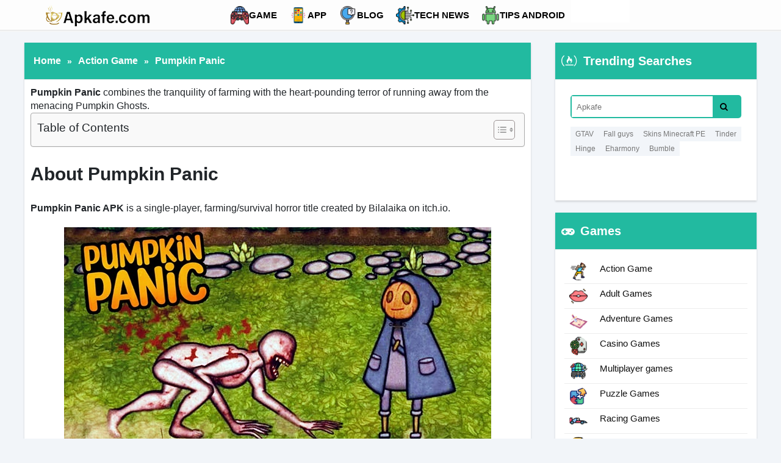

--- FILE ---
content_type: text/html; charset=UTF-8
request_url: https://apkafe.com/product/pumpkin-panic/
body_size: 70550
content:
<!DOCTYPE html>
<!--[if IE 7]>
<html class="ie ie7" lang="en-US">
<![endif]-->
<!--[if IE 8]>
<html class="ie ie8" lang="en-US">
<![endif]-->
<!--[if !(IE 7) | !(IE 8)  ]><!-->
<html lang="en-US">

<head><meta charset="UTF-8" /><script>if(navigator.userAgent.match(/MSIE|Internet Explorer/i)||navigator.userAgent.match(/Trident\/7\..*?rv:11/i)){var href=document.location.href;if(!href.match(/[?&]nowprocket/)){if(href.indexOf("?")==-1){if(href.indexOf("#")==-1){document.location.href=href+"?nowprocket=1"}else{document.location.href=href.replace("#","?nowprocket=1#")}}else{if(href.indexOf("#")==-1){document.location.href=href+"&nowprocket=1"}else{document.location.href=href.replace("#","&nowprocket=1#")}}}}</script><script>(()=>{class RocketLazyLoadScripts{constructor(){this.v="1.2.6",this.triggerEvents=["keydown","mousedown","mousemove","touchmove","touchstart","touchend","wheel"],this.userEventHandler=this.t.bind(this),this.touchStartHandler=this.i.bind(this),this.touchMoveHandler=this.o.bind(this),this.touchEndHandler=this.h.bind(this),this.clickHandler=this.u.bind(this),this.interceptedClicks=[],this.interceptedClickListeners=[],this.l(this),window.addEventListener("pageshow",(t=>{this.persisted=t.persisted,this.everythingLoaded&&this.m()})),this.CSPIssue=sessionStorage.getItem("rocketCSPIssue"),document.addEventListener("securitypolicyviolation",(t=>{this.CSPIssue||"script-src-elem"!==t.violatedDirective||"data"!==t.blockedURI||(this.CSPIssue=!0,sessionStorage.setItem("rocketCSPIssue",!0))})),document.addEventListener("DOMContentLoaded",(()=>{this.k()})),this.delayedScripts={normal:[],async:[],defer:[]},this.trash=[],this.allJQueries=[]}p(t){document.hidden?t.t():(this.triggerEvents.forEach((e=>window.addEventListener(e,t.userEventHandler,{passive:!0}))),window.addEventListener("touchstart",t.touchStartHandler,{passive:!0}),window.addEventListener("mousedown",t.touchStartHandler),document.addEventListener("visibilitychange",t.userEventHandler))}_(){this.triggerEvents.forEach((t=>window.removeEventListener(t,this.userEventHandler,{passive:!0}))),document.removeEventListener("visibilitychange",this.userEventHandler)}i(t){"HTML"!==t.target.tagName&&(window.addEventListener("touchend",this.touchEndHandler),window.addEventListener("mouseup",this.touchEndHandler),window.addEventListener("touchmove",this.touchMoveHandler,{passive:!0}),window.addEventListener("mousemove",this.touchMoveHandler),t.target.addEventListener("click",this.clickHandler),this.L(t.target,!0),this.S(t.target,"onclick","rocket-onclick"),this.C())}o(t){window.removeEventListener("touchend",this.touchEndHandler),window.removeEventListener("mouseup",this.touchEndHandler),window.removeEventListener("touchmove",this.touchMoveHandler,{passive:!0}),window.removeEventListener("mousemove",this.touchMoveHandler),t.target.removeEventListener("click",this.clickHandler),this.L(t.target,!1),this.S(t.target,"rocket-onclick","onclick"),this.M()}h(){window.removeEventListener("touchend",this.touchEndHandler),window.removeEventListener("mouseup",this.touchEndHandler),window.removeEventListener("touchmove",this.touchMoveHandler,{passive:!0}),window.removeEventListener("mousemove",this.touchMoveHandler)}u(t){t.target.removeEventListener("click",this.clickHandler),this.L(t.target,!1),this.S(t.target,"rocket-onclick","onclick"),this.interceptedClicks.push(t),t.preventDefault(),t.stopPropagation(),t.stopImmediatePropagation(),this.M()}O(){window.removeEventListener("touchstart",this.touchStartHandler,{passive:!0}),window.removeEventListener("mousedown",this.touchStartHandler),this.interceptedClicks.forEach((t=>{t.target.dispatchEvent(new MouseEvent("click",{view:t.view,bubbles:!0,cancelable:!0}))}))}l(t){EventTarget.prototype.addEventListenerWPRocketBase=EventTarget.prototype.addEventListener,EventTarget.prototype.addEventListener=function(e,i,o){"click"!==e||t.windowLoaded||i===t.clickHandler||t.interceptedClickListeners.push({target:this,func:i,options:o}),(this||window).addEventListenerWPRocketBase(e,i,o)}}L(t,e){this.interceptedClickListeners.forEach((i=>{i.target===t&&(e?t.removeEventListener("click",i.func,i.options):t.addEventListener("click",i.func,i.options))})),t.parentNode!==document.documentElement&&this.L(t.parentNode,e)}D(){return new Promise((t=>{this.P?this.M=t:t()}))}C(){this.P=!0}M(){this.P=!1}S(t,e,i){t.hasAttribute&&t.hasAttribute(e)&&(event.target.setAttribute(i,event.target.getAttribute(e)),event.target.removeAttribute(e))}t(){this._(this),"loading"===document.readyState?document.addEventListener("DOMContentLoaded",this.R.bind(this)):this.R()}k(){let t=[];document.querySelectorAll("script[type=rocketlazyloadscript][data-rocket-src]").forEach((e=>{let i=e.getAttribute("data-rocket-src");if(i&&!i.startsWith("data:")){0===i.indexOf("//")&&(i=location.protocol+i);try{const o=new URL(i).origin;o!==location.origin&&t.push({src:o,crossOrigin:e.crossOrigin||"module"===e.getAttribute("data-rocket-type")})}catch(t){}}})),t=[...new Map(t.map((t=>[JSON.stringify(t),t]))).values()],this.T(t,"preconnect")}async R(){this.lastBreath=Date.now(),this.j(this),this.F(this),this.I(),this.W(),this.q(),await this.A(this.delayedScripts.normal),await this.A(this.delayedScripts.defer),await this.A(this.delayedScripts.async);try{await this.U(),await this.H(this),await this.J()}catch(t){console.error(t)}window.dispatchEvent(new Event("rocket-allScriptsLoaded")),this.everythingLoaded=!0,this.D().then((()=>{this.O()})),this.N()}W(){document.querySelectorAll("script[type=rocketlazyloadscript]").forEach((t=>{t.hasAttribute("data-rocket-src")?t.hasAttribute("async")&&!1!==t.async?this.delayedScripts.async.push(t):t.hasAttribute("defer")&&!1!==t.defer||"module"===t.getAttribute("data-rocket-type")?this.delayedScripts.defer.push(t):this.delayedScripts.normal.push(t):this.delayedScripts.normal.push(t)}))}async B(t){if(await this.G(),!0!==t.noModule||!("noModule"in HTMLScriptElement.prototype))return new Promise((e=>{let i;function o(){(i||t).setAttribute("data-rocket-status","executed"),e()}try{if(navigator.userAgent.indexOf("Firefox/")>0||""===navigator.vendor||this.CSPIssue)i=document.createElement("script"),[...t.attributes].forEach((t=>{let e=t.nodeName;"type"!==e&&("data-rocket-type"===e&&(e="type"),"data-rocket-src"===e&&(e="src"),i.setAttribute(e,t.nodeValue))})),t.text&&(i.text=t.text),i.hasAttribute("src")?(i.addEventListener("load",o),i.addEventListener("error",(function(){i.setAttribute("data-rocket-status","failed-network"),e()})),setTimeout((()=>{i.isConnected||e()}),1)):(i.text=t.text,o()),t.parentNode.replaceChild(i,t);else{const i=t.getAttribute("data-rocket-type"),s=t.getAttribute("data-rocket-src");i?(t.type=i,t.removeAttribute("data-rocket-type")):t.removeAttribute("type"),t.addEventListener("load",o),t.addEventListener("error",(i=>{this.CSPIssue&&i.target.src.startsWith("data:")?(console.log("WPRocket: data-uri blocked by CSP -> fallback"),t.removeAttribute("src"),this.B(t).then(e)):(t.setAttribute("data-rocket-status","failed-network"),e())})),s?(t.removeAttribute("data-rocket-src"),t.src=s):t.src="data:text/javascript;base64,"+window.btoa(unescape(encodeURIComponent(t.text)))}}catch(i){t.setAttribute("data-rocket-status","failed-transform"),e()}}));t.setAttribute("data-rocket-status","skipped")}async A(t){const e=t.shift();return e&&e.isConnected?(await this.B(e),this.A(t)):Promise.resolve()}q(){this.T([...this.delayedScripts.normal,...this.delayedScripts.defer,...this.delayedScripts.async],"preload")}T(t,e){var i=document.createDocumentFragment();t.forEach((t=>{const o=t.getAttribute&&t.getAttribute("data-rocket-src")||t.src;if(o&&!o.startsWith("data:")){const s=document.createElement("link");s.href=o,s.rel=e,"preconnect"!==e&&(s.as="script"),t.getAttribute&&"module"===t.getAttribute("data-rocket-type")&&(s.crossOrigin=!0),t.crossOrigin&&(s.crossOrigin=t.crossOrigin),t.integrity&&(s.integrity=t.integrity),i.appendChild(s),this.trash.push(s)}})),document.head.appendChild(i)}j(t){let e={};function i(i,o){return e[o].eventsToRewrite.indexOf(i)>=0&&!t.everythingLoaded?"rocket-"+i:i}function o(t,o){!function(t){e[t]||(e[t]={originalFunctions:{add:t.addEventListener,remove:t.removeEventListener},eventsToRewrite:[]},t.addEventListener=function(){arguments[0]=i(arguments[0],t),e[t].originalFunctions.add.apply(t,arguments)},t.removeEventListener=function(){arguments[0]=i(arguments[0],t),e[t].originalFunctions.remove.apply(t,arguments)})}(t),e[t].eventsToRewrite.push(o)}function s(e,i){let o=e[i];e[i]=null,Object.defineProperty(e,i,{get:()=>o||function(){},set(s){t.everythingLoaded?o=s:e["rocket"+i]=o=s}})}o(document,"DOMContentLoaded"),o(window,"DOMContentLoaded"),o(window,"load"),o(window,"pageshow"),o(document,"readystatechange"),s(document,"onreadystatechange"),s(window,"onload"),s(window,"onpageshow");try{Object.defineProperty(document,"readyState",{get:()=>t.rocketReadyState,set(e){t.rocketReadyState=e},configurable:!0}),document.readyState="loading"}catch(t){console.log("WPRocket DJE readyState conflict, bypassing")}}F(t){let e;function i(e){return t.everythingLoaded?e:e.split(" ").map((t=>"load"===t||0===t.indexOf("load.")?"rocket-jquery-load":t)).join(" ")}function o(o){function s(t){const e=o.fn[t];o.fn[t]=o.fn.init.prototype[t]=function(){return this[0]===window&&("string"==typeof arguments[0]||arguments[0]instanceof String?arguments[0]=i(arguments[0]):"object"==typeof arguments[0]&&Object.keys(arguments[0]).forEach((t=>{const e=arguments[0][t];delete arguments[0][t],arguments[0][i(t)]=e}))),e.apply(this,arguments),this}}o&&o.fn&&!t.allJQueries.includes(o)&&(o.fn.ready=o.fn.init.prototype.ready=function(e){return t.domReadyFired?e.bind(document)(o):document.addEventListener("rocket-DOMContentLoaded",(()=>e.bind(document)(o))),o([])},s("on"),s("one"),t.allJQueries.push(o)),e=o}o(window.jQuery),Object.defineProperty(window,"jQuery",{get:()=>e,set(t){o(t)}})}async H(t){const e=document.querySelector("script[data-webpack]");e&&(await async function(){return new Promise((t=>{e.addEventListener("load",t),e.addEventListener("error",t)}))}(),await t.K(),await t.H(t))}async U(){this.domReadyFired=!0;try{document.readyState="interactive"}catch(t){}await this.G(),document.dispatchEvent(new Event("rocket-readystatechange")),await this.G(),document.rocketonreadystatechange&&document.rocketonreadystatechange(),await this.G(),document.dispatchEvent(new Event("rocket-DOMContentLoaded")),await this.G(),window.dispatchEvent(new Event("rocket-DOMContentLoaded"))}async J(){try{document.readyState="complete"}catch(t){}await this.G(),document.dispatchEvent(new Event("rocket-readystatechange")),await this.G(),document.rocketonreadystatechange&&document.rocketonreadystatechange(),await this.G(),window.dispatchEvent(new Event("rocket-load")),await this.G(),window.rocketonload&&window.rocketonload(),await this.G(),this.allJQueries.forEach((t=>t(window).trigger("rocket-jquery-load"))),await this.G();const t=new Event("rocket-pageshow");t.persisted=this.persisted,window.dispatchEvent(t),await this.G(),window.rocketonpageshow&&window.rocketonpageshow({persisted:this.persisted}),this.windowLoaded=!0}m(){document.onreadystatechange&&document.onreadystatechange(),window.onload&&window.onload(),window.onpageshow&&window.onpageshow({persisted:this.persisted})}I(){const t=new Map;document.write=document.writeln=function(e){const i=document.currentScript;i||console.error("WPRocket unable to document.write this: "+e);const o=document.createRange(),s=i.parentElement;let n=t.get(i);void 0===n&&(n=i.nextSibling,t.set(i,n));const c=document.createDocumentFragment();o.setStart(c,0),c.appendChild(o.createContextualFragment(e)),s.insertBefore(c,n)}}async G(){Date.now()-this.lastBreath>45&&(await this.K(),this.lastBreath=Date.now())}async K(){return document.hidden?new Promise((t=>setTimeout(t))):new Promise((t=>requestAnimationFrame(t)))}N(){this.trash.forEach((t=>t.remove()))}static run(){const t=new RocketLazyLoadScripts;t.p(t)}}RocketLazyLoadScripts.run()})();</script>
    
    <meta name="viewport" content="width=device-width, minimum-scale=1.0, initial-scale=1.0">
    <meta http-equiv="X-UA-Compatible" content="IE=edge">
    

    <link rel="profile" href="https://gmpg.org/xfn/11" />
            <link rel="shortcut icon" type="ico" href="https://apkafe.com/wp-content/uploads/apk-logo1-02-1.png">
        <link rel="shortcut icon" type="ico" href="https://apkafe.com/wp-content/uploads/2019/04/fav_apkafe-2.png">

    <script async src="https://pagead2.googlesyndication.com/pagead/js/adsbygoogle.js?client=ca-pub-2064972950158195" crossorigin="anonymous"></script>
    <meta name='robots' content='index, follow, max-image-preview:large, max-snippet:-1, max-video-preview:-1' />
	<style>img:is([sizes="auto" i], [sizes^="auto," i]) { contain-intrinsic-size: 3000px 1500px }</style>
	
	<!-- This site is optimized with the Yoast SEO plugin v24.4 - https://yoast.com/wordpress/plugins/seo/ -->
	<title>Pumpkin Panic - How to download on mobile - apkafe.com</title>
	<meta name="description" content="Pumpkin Panic is a single-player, survival horror game created by Bilalaika on itch.io. In the game, you have to run away from the monster Pumpkin Panic." />
	<link rel="canonical" href="https://apkafe.com/product/pumpkin-panic/" />
	<meta property="og:locale" content="en_US" />
	<meta property="og:type" content="article" />
	<meta property="og:title" content="Pumpkin Panic - How to download on mobile - apkafe.com" />
	<meta property="og:description" content="Pumpkin Panic is a single-player, survival horror game created by Bilalaika on itch.io. In the game, you have to run away from the monster Pumpkin Panic." />
	<meta property="og:url" content="https://apkafe.com/product/pumpkin-panic/" />
	<meta property="og:site_name" content="The best free online game and application store today" />
	<meta property="article:publisher" content="https://www.facebook.com/apkafedotcom/" />
	<meta property="article:modified_time" content="2024-01-12T02:11:11+00:00" />
	<meta property="og:image" content="https://apkafe.com/wp-content/uploads/1-193.jpg" />
	<meta property="og:image:width" content="700" />
	<meta property="og:image:height" content="394" />
	<meta property="og:image:type" content="image/jpeg" />
	<meta name="twitter:card" content="summary_large_image" />
	<meta name="twitter:site" content="@Apkafeappstore" />
	<meta name="twitter:label1" content="Est. reading time" />
	<meta name="twitter:data1" content="1 minute" />
	<script type="application/ld+json" class="yoast-schema-graph">{"@context":"https://schema.org","@graph":[{"@type":"WebPage","@id":"https://apkafe.com/product/pumpkin-panic/","url":"https://apkafe.com/product/pumpkin-panic/","name":"Pumpkin Panic - How to download on mobile - apkafe.com","isPartOf":{"@id":"https://apkafe.com/#website"},"primaryImageOfPage":{"@id":"https://apkafe.com/product/pumpkin-panic/#primaryimage"},"image":{"@id":"https://apkafe.com/product/pumpkin-panic/#primaryimage"},"thumbnailUrl":"https://apkafe.com/wp-content/uploads/1-193.jpg","datePublished":"2024-01-12T02:11:10+00:00","dateModified":"2024-01-12T02:11:11+00:00","description":"Pumpkin Panic is a single-player, survival horror game created by Bilalaika on itch.io. In the game, you have to run away from the monster Pumpkin Panic.","breadcrumb":{"@id":"https://apkafe.com/product/pumpkin-panic/#breadcrumb"},"inLanguage":"en-US","potentialAction":[{"@type":"ReadAction","target":["https://apkafe.com/product/pumpkin-panic/"]}]},{"@type":"ImageObject","inLanguage":"en-US","@id":"https://apkafe.com/product/pumpkin-panic/#primaryimage","url":"https://apkafe.com/wp-content/uploads/1-193.jpg","contentUrl":"https://apkafe.com/wp-content/uploads/1-193.jpg","width":"700","height":"394","caption":"How-to-download-Pumpkin-Panic-on-mobile"},{"@type":"BreadcrumbList","@id":"https://apkafe.com/product/pumpkin-panic/#breadcrumb","itemListElement":[{"@type":"ListItem","position":1,"name":"Home","item":"https://apkafe.com/"},{"@type":"ListItem","position":2,"name":"About US","item":"https://apkafe.com/about-us/"},{"@type":"ListItem","position":3,"name":"Game","item":"https://apkafe.com/product-category/game/"},{"@type":"ListItem","position":4,"name":"Action Game","item":"https://apkafe.com/product-category/game/action-game/"},{"@type":"ListItem","position":5,"name":"Pumpkin Panic"}]},{"@type":"WebSite","@id":"https://apkafe.com/#website","url":"https://apkafe.com/","name":"The best free online game and application store today","description":"Hunt for hot games and best apps. Apkafe.com is home to a variety of apps and games to download with descriptions and detailed instructions for each application.","publisher":{"@id":"https://apkafe.com/#organization"},"potentialAction":[{"@type":"SearchAction","target":{"@type":"EntryPoint","urlTemplate":"https://apkafe.com/?s={search_term_string}"},"query-input":{"@type":"PropertyValueSpecification","valueRequired":true,"valueName":"search_term_string"}}],"inLanguage":"en-US"},{"@type":"Organization","@id":"https://apkafe.com/#organization","name":"Modobom International Company","url":"https://apkafe.com/","logo":{"@type":"ImageObject","inLanguage":"en-US","@id":"https://apkafe.com/#/schema/logo/image/","url":"https://apkafe.com/wp-content/uploads/FAVICON.bmp","contentUrl":"https://apkafe.com/wp-content/uploads/FAVICON.bmp","width":512,"height":512,"caption":"Modobom International Company"},"image":{"@id":"https://apkafe.com/#/schema/logo/image/"},"sameAs":["https://www.facebook.com/apkafedotcom/","https://x.com/Apkafeappstore"]}]}</script>
	<!-- / Yoast SEO plugin. -->


<link rel='dns-prefetch' href='//translate.google.com' />
<link rel='dns-prefetch' href='//cdnjs.cloudflare.com' />

<link rel="alternate" type="application/rss+xml" title="The best free online game and application store today &raquo; Feed" href="https://apkafe.com/feed/" />
<link rel="alternate" type="application/rss+xml" title="The best free online game and application store today &raquo; Comments Feed" href="https://apkafe.com/comments/feed/" />
<link rel="alternate" type="application/rss+xml" title="The best free online game and application store today &raquo; Pumpkin Panic Comments Feed" href="https://apkafe.com/product/pumpkin-panic/feed/" />
<style id='wp-emoji-styles-inline-css' type='text/css'>

	img.wp-smiley, img.emoji {
		display: inline !important;
		border: none !important;
		box-shadow: none !important;
		height: 1em !important;
		width: 1em !important;
		margin: 0 0.07em !important;
		vertical-align: -0.1em !important;
		background: none !important;
		padding: 0 !important;
	}
</style>
<link rel='stylesheet' id='wp-block-library-css' href='https://apkafe.com/wp-includes/css/dist/block-library/style.min.css?ver=6.7.4' type='text/css' media='all' />
<style id='classic-theme-styles-inline-css' type='text/css'>
/*! This file is auto-generated */
.wp-block-button__link{color:#fff;background-color:#32373c;border-radius:9999px;box-shadow:none;text-decoration:none;padding:calc(.667em + 2px) calc(1.333em + 2px);font-size:1.125em}.wp-block-file__button{background:#32373c;color:#fff;text-decoration:none}
</style>
<style id='global-styles-inline-css' type='text/css'>
:root{--wp--preset--aspect-ratio--square: 1;--wp--preset--aspect-ratio--4-3: 4/3;--wp--preset--aspect-ratio--3-4: 3/4;--wp--preset--aspect-ratio--3-2: 3/2;--wp--preset--aspect-ratio--2-3: 2/3;--wp--preset--aspect-ratio--16-9: 16/9;--wp--preset--aspect-ratio--9-16: 9/16;--wp--preset--color--black: #000000;--wp--preset--color--cyan-bluish-gray: #abb8c3;--wp--preset--color--white: #ffffff;--wp--preset--color--pale-pink: #f78da7;--wp--preset--color--vivid-red: #cf2e2e;--wp--preset--color--luminous-vivid-orange: #ff6900;--wp--preset--color--luminous-vivid-amber: #fcb900;--wp--preset--color--light-green-cyan: #7bdcb5;--wp--preset--color--vivid-green-cyan: #00d084;--wp--preset--color--pale-cyan-blue: #8ed1fc;--wp--preset--color--vivid-cyan-blue: #0693e3;--wp--preset--color--vivid-purple: #9b51e0;--wp--preset--gradient--vivid-cyan-blue-to-vivid-purple: linear-gradient(135deg,rgba(6,147,227,1) 0%,rgb(155,81,224) 100%);--wp--preset--gradient--light-green-cyan-to-vivid-green-cyan: linear-gradient(135deg,rgb(122,220,180) 0%,rgb(0,208,130) 100%);--wp--preset--gradient--luminous-vivid-amber-to-luminous-vivid-orange: linear-gradient(135deg,rgba(252,185,0,1) 0%,rgba(255,105,0,1) 100%);--wp--preset--gradient--luminous-vivid-orange-to-vivid-red: linear-gradient(135deg,rgba(255,105,0,1) 0%,rgb(207,46,46) 100%);--wp--preset--gradient--very-light-gray-to-cyan-bluish-gray: linear-gradient(135deg,rgb(238,238,238) 0%,rgb(169,184,195) 100%);--wp--preset--gradient--cool-to-warm-spectrum: linear-gradient(135deg,rgb(74,234,220) 0%,rgb(151,120,209) 20%,rgb(207,42,186) 40%,rgb(238,44,130) 60%,rgb(251,105,98) 80%,rgb(254,248,76) 100%);--wp--preset--gradient--blush-light-purple: linear-gradient(135deg,rgb(255,206,236) 0%,rgb(152,150,240) 100%);--wp--preset--gradient--blush-bordeaux: linear-gradient(135deg,rgb(254,205,165) 0%,rgb(254,45,45) 50%,rgb(107,0,62) 100%);--wp--preset--gradient--luminous-dusk: linear-gradient(135deg,rgb(255,203,112) 0%,rgb(199,81,192) 50%,rgb(65,88,208) 100%);--wp--preset--gradient--pale-ocean: linear-gradient(135deg,rgb(255,245,203) 0%,rgb(182,227,212) 50%,rgb(51,167,181) 100%);--wp--preset--gradient--electric-grass: linear-gradient(135deg,rgb(202,248,128) 0%,rgb(113,206,126) 100%);--wp--preset--gradient--midnight: linear-gradient(135deg,rgb(2,3,129) 0%,rgb(40,116,252) 100%);--wp--preset--font-size--small: 13px;--wp--preset--font-size--medium: 20px;--wp--preset--font-size--large: 36px;--wp--preset--font-size--x-large: 42px;--wp--preset--font-family--inter: "Inter", sans-serif;--wp--preset--font-family--cardo: Cardo;--wp--preset--spacing--20: 0.44rem;--wp--preset--spacing--30: 0.67rem;--wp--preset--spacing--40: 1rem;--wp--preset--spacing--50: 1.5rem;--wp--preset--spacing--60: 2.25rem;--wp--preset--spacing--70: 3.38rem;--wp--preset--spacing--80: 5.06rem;--wp--preset--shadow--natural: 6px 6px 9px rgba(0, 0, 0, 0.2);--wp--preset--shadow--deep: 12px 12px 50px rgba(0, 0, 0, 0.4);--wp--preset--shadow--sharp: 6px 6px 0px rgba(0, 0, 0, 0.2);--wp--preset--shadow--outlined: 6px 6px 0px -3px rgba(255, 255, 255, 1), 6px 6px rgba(0, 0, 0, 1);--wp--preset--shadow--crisp: 6px 6px 0px rgba(0, 0, 0, 1);}:where(.is-layout-flex){gap: 0.5em;}:where(.is-layout-grid){gap: 0.5em;}body .is-layout-flex{display: flex;}.is-layout-flex{flex-wrap: wrap;align-items: center;}.is-layout-flex > :is(*, div){margin: 0;}body .is-layout-grid{display: grid;}.is-layout-grid > :is(*, div){margin: 0;}:where(.wp-block-columns.is-layout-flex){gap: 2em;}:where(.wp-block-columns.is-layout-grid){gap: 2em;}:where(.wp-block-post-template.is-layout-flex){gap: 1.25em;}:where(.wp-block-post-template.is-layout-grid){gap: 1.25em;}.has-black-color{color: var(--wp--preset--color--black) !important;}.has-cyan-bluish-gray-color{color: var(--wp--preset--color--cyan-bluish-gray) !important;}.has-white-color{color: var(--wp--preset--color--white) !important;}.has-pale-pink-color{color: var(--wp--preset--color--pale-pink) !important;}.has-vivid-red-color{color: var(--wp--preset--color--vivid-red) !important;}.has-luminous-vivid-orange-color{color: var(--wp--preset--color--luminous-vivid-orange) !important;}.has-luminous-vivid-amber-color{color: var(--wp--preset--color--luminous-vivid-amber) !important;}.has-light-green-cyan-color{color: var(--wp--preset--color--light-green-cyan) !important;}.has-vivid-green-cyan-color{color: var(--wp--preset--color--vivid-green-cyan) !important;}.has-pale-cyan-blue-color{color: var(--wp--preset--color--pale-cyan-blue) !important;}.has-vivid-cyan-blue-color{color: var(--wp--preset--color--vivid-cyan-blue) !important;}.has-vivid-purple-color{color: var(--wp--preset--color--vivid-purple) !important;}.has-black-background-color{background-color: var(--wp--preset--color--black) !important;}.has-cyan-bluish-gray-background-color{background-color: var(--wp--preset--color--cyan-bluish-gray) !important;}.has-white-background-color{background-color: var(--wp--preset--color--white) !important;}.has-pale-pink-background-color{background-color: var(--wp--preset--color--pale-pink) !important;}.has-vivid-red-background-color{background-color: var(--wp--preset--color--vivid-red) !important;}.has-luminous-vivid-orange-background-color{background-color: var(--wp--preset--color--luminous-vivid-orange) !important;}.has-luminous-vivid-amber-background-color{background-color: var(--wp--preset--color--luminous-vivid-amber) !important;}.has-light-green-cyan-background-color{background-color: var(--wp--preset--color--light-green-cyan) !important;}.has-vivid-green-cyan-background-color{background-color: var(--wp--preset--color--vivid-green-cyan) !important;}.has-pale-cyan-blue-background-color{background-color: var(--wp--preset--color--pale-cyan-blue) !important;}.has-vivid-cyan-blue-background-color{background-color: var(--wp--preset--color--vivid-cyan-blue) !important;}.has-vivid-purple-background-color{background-color: var(--wp--preset--color--vivid-purple) !important;}.has-black-border-color{border-color: var(--wp--preset--color--black) !important;}.has-cyan-bluish-gray-border-color{border-color: var(--wp--preset--color--cyan-bluish-gray) !important;}.has-white-border-color{border-color: var(--wp--preset--color--white) !important;}.has-pale-pink-border-color{border-color: var(--wp--preset--color--pale-pink) !important;}.has-vivid-red-border-color{border-color: var(--wp--preset--color--vivid-red) !important;}.has-luminous-vivid-orange-border-color{border-color: var(--wp--preset--color--luminous-vivid-orange) !important;}.has-luminous-vivid-amber-border-color{border-color: var(--wp--preset--color--luminous-vivid-amber) !important;}.has-light-green-cyan-border-color{border-color: var(--wp--preset--color--light-green-cyan) !important;}.has-vivid-green-cyan-border-color{border-color: var(--wp--preset--color--vivid-green-cyan) !important;}.has-pale-cyan-blue-border-color{border-color: var(--wp--preset--color--pale-cyan-blue) !important;}.has-vivid-cyan-blue-border-color{border-color: var(--wp--preset--color--vivid-cyan-blue) !important;}.has-vivid-purple-border-color{border-color: var(--wp--preset--color--vivid-purple) !important;}.has-vivid-cyan-blue-to-vivid-purple-gradient-background{background: var(--wp--preset--gradient--vivid-cyan-blue-to-vivid-purple) !important;}.has-light-green-cyan-to-vivid-green-cyan-gradient-background{background: var(--wp--preset--gradient--light-green-cyan-to-vivid-green-cyan) !important;}.has-luminous-vivid-amber-to-luminous-vivid-orange-gradient-background{background: var(--wp--preset--gradient--luminous-vivid-amber-to-luminous-vivid-orange) !important;}.has-luminous-vivid-orange-to-vivid-red-gradient-background{background: var(--wp--preset--gradient--luminous-vivid-orange-to-vivid-red) !important;}.has-very-light-gray-to-cyan-bluish-gray-gradient-background{background: var(--wp--preset--gradient--very-light-gray-to-cyan-bluish-gray) !important;}.has-cool-to-warm-spectrum-gradient-background{background: var(--wp--preset--gradient--cool-to-warm-spectrum) !important;}.has-blush-light-purple-gradient-background{background: var(--wp--preset--gradient--blush-light-purple) !important;}.has-blush-bordeaux-gradient-background{background: var(--wp--preset--gradient--blush-bordeaux) !important;}.has-luminous-dusk-gradient-background{background: var(--wp--preset--gradient--luminous-dusk) !important;}.has-pale-ocean-gradient-background{background: var(--wp--preset--gradient--pale-ocean) !important;}.has-electric-grass-gradient-background{background: var(--wp--preset--gradient--electric-grass) !important;}.has-midnight-gradient-background{background: var(--wp--preset--gradient--midnight) !important;}.has-small-font-size{font-size: var(--wp--preset--font-size--small) !important;}.has-medium-font-size{font-size: var(--wp--preset--font-size--medium) !important;}.has-large-font-size{font-size: var(--wp--preset--font-size--large) !important;}.has-x-large-font-size{font-size: var(--wp--preset--font-size--x-large) !important;}
:where(.wp-block-post-template.is-layout-flex){gap: 1.25em;}:where(.wp-block-post-template.is-layout-grid){gap: 1.25em;}
:where(.wp-block-columns.is-layout-flex){gap: 2em;}:where(.wp-block-columns.is-layout-grid){gap: 2em;}
:root :where(.wp-block-pullquote){font-size: 1.5em;line-height: 1.6;}
</style>
<link data-minify="1" rel='stylesheet' id='google-language-translator-css' href='https://apkafe.com/wp-content/cache/background-css/apkafe.com/wp-content/cache/min/1/wp-content/plugins/google-language-translator/css/style.css?ver=1769401722&wpr_t=1769584092' type='text/css' media='' />
<link data-minify="1" rel='stylesheet' id='group-post-css-css' href='https://apkafe.com/wp-content/cache/min/1/wp-content/plugins/group-post/asset/css/short-code.css?ver=1769401724' type='text/css' media='all' />
<link data-minify="1" rel='stylesheet' id='woocommerce-layout-css' href='https://apkafe.com/wp-content/cache/min/1/wp-content/plugins/woocommerce/assets/css/woocommerce-layout.css?ver=1769401722' type='text/css' media='all' />
<link data-minify="1" rel='stylesheet' id='woocommerce-smallscreen-css' href='https://apkafe.com/wp-content/cache/min/1/wp-content/plugins/woocommerce/assets/css/woocommerce-smallscreen.css?ver=1769401722' type='text/css' media='only screen and (max-width: 768px)' />
<link data-minify="1" rel='stylesheet' id='woocommerce-general-css' href='https://apkafe.com/wp-content/cache/background-css/apkafe.com/wp-content/cache/min/1/wp-content/plugins/woocommerce/assets/css/woocommerce.css?ver=1769401722&wpr_t=1769584092' type='text/css' media='all' />
<style id='woocommerce-inline-inline-css' type='text/css'>
.woocommerce form .form-row .required { visibility: visible; }
</style>
<link data-minify="1" rel='stylesheet' id='dashicons-css' href='https://apkafe.com/wp-content/cache/min/1/wp-includes/css/dashicons.min.css?ver=1769401722' type='text/css' media='all' />
<link rel='stylesheet' id='lasso-live-css' href='https://apkafe.com/wp-content/cache/background-css/apkafe.com/wp-content/plugins/lasso/admin/assets/css/lasso-live.min.css?ver=1718011447&wpr_t=1769584092' type='text/css' media='all' />
<link rel='stylesheet' id='lasso-table-frontend-css' href='https://apkafe.com/wp-content/plugins/lasso/admin/assets/css/lasso-table-frontend.min.css?ver=1718011447' type='text/css' media='all' />
<link rel='stylesheet' id='ez-toc-css' href='https://apkafe.com/wp-content/plugins/easy-table-of-contents/assets/css/screen.min.css?ver=2.0.72' type='text/css' media='all' />
<style id='ez-toc-inline-css' type='text/css'>
div#ez-toc-container .ez-toc-title {font-size: 120%;}div#ez-toc-container .ez-toc-title {font-weight: 500;}div#ez-toc-container ul li {font-size: 95%;}div#ez-toc-container ul li {font-weight: 500;}div#ez-toc-container nav ul ul li {font-size: 90%;}div#ez-toc-container {width: 100%;}
.ez-toc-container-direction {direction: ltr;}.ez-toc-counter ul{counter-reset: item ;}.ez-toc-counter nav ul li a::before {content: counters(item, '.', decimal) '. ';display: inline-block;counter-increment: item;flex-grow: 0;flex-shrink: 0;margin-right: .2em; float: left; }.ez-toc-widget-direction {direction: ltr;}.ez-toc-widget-container ul{counter-reset: item ;}.ez-toc-widget-container nav ul li a::before {content: counters(item, '.', decimal) '. ';display: inline-block;counter-increment: item;flex-grow: 0;flex-shrink: 0;margin-right: .2em; float: left; }
</style>
<link data-minify="1" rel='stylesheet' id='brands-styles-css' href='https://apkafe.com/wp-content/cache/min/1/wp-content/plugins/woocommerce/assets/css/brands.css?ver=1769401723' type='text/css' media='all' />
<link data-minify="1" rel='stylesheet' id='style-css' href='https://apkafe.com/wp-content/cache/min/1/wp-content/themes/apkafe/style.css?ver=1769401723' type='text/css' media='all' />
<link data-minify="1" rel='stylesheet' id='font-awesome-css' href='https://apkafe.com/wp-content/cache/min/1/ajax/libs/font-awesome/4.7.0/css/font-awesome.css?ver=1769401723' type='text/css' media='all' />
<link rel='stylesheet' id='owl-carousel-css' href='https://apkafe.com/wp-content/cache/background-css/apkafe.com/wp-content/themes/apkafe/css/owl.carousel.min.css?ver=2.3.4&wpr_t=1769584092' type='text/css' media='all' />
<link rel='stylesheet' id='owl-carousel-default-css' href='https://apkafe.com/wp-content/themes/apkafe/css/owl.theme.default.min.css?ver=2.3.4' type='text/css' media='all' />
<link data-minify="1" rel='stylesheet' id='single-css' href='https://apkafe.com/wp-content/cache/min/1/wp-content/themes/apkafe/css/single.css?ver=1769401724' type='text/css' media='all' />
<style id='rocket-lazyload-inline-css' type='text/css'>
.rll-youtube-player{position:relative;padding-bottom:56.23%;height:0;overflow:hidden;max-width:100%;}.rll-youtube-player:focus-within{outline: 2px solid currentColor;outline-offset: 5px;}.rll-youtube-player iframe{position:absolute;top:0;left:0;width:100%;height:100%;z-index:100;background:0 0}.rll-youtube-player img{bottom:0;display:block;left:0;margin:auto;max-width:100%;width:100%;position:absolute;right:0;top:0;border:none;height:auto;-webkit-transition:.4s all;-moz-transition:.4s all;transition:.4s all}.rll-youtube-player img:hover{-webkit-filter:brightness(75%)}.rll-youtube-player .play{height:100%;width:100%;left:0;top:0;position:absolute;background:var(--wpr-bg-4dc43516-f7a8-4abe-9e15-7b82a6e9020d) no-repeat center;background-color: transparent !important;cursor:pointer;border:none;}
</style>
<script type="rocketlazyloadscript" data-rocket-type="text/javascript" data-rocket-src="https://apkafe.com/wp-includes/js/jquery/jquery.min.js?ver=3.7.1" id="jquery-core-js" data-rocket-defer defer></script>
<script type="rocketlazyloadscript" data-rocket-type="text/javascript" data-rocket-src="https://apkafe.com/wp-includes/js/jquery/jquery-migrate.min.js?ver=3.4.1" id="jquery-migrate-js" data-rocket-defer defer></script>
<script type="rocketlazyloadscript" data-rocket-type="text/javascript" data-rocket-src="https://apkafe.com/wp-content/plugins/woocommerce/assets/js/jquery-blockui/jquery.blockUI.min.js?ver=2.7.0-wc.9.6.2" id="jquery-blockui-js" defer="defer" data-wp-strategy="defer"></script>
<script type="text/javascript" id="wc-add-to-cart-js-extra">
/* <![CDATA[ */
var wc_add_to_cart_params = {"ajax_url":"\/wp-admin\/admin-ajax.php","wc_ajax_url":"\/?wc-ajax=%%endpoint%%","i18n_view_cart":"View cart","cart_url":"https:\/\/apkafe.com","is_cart":"","cart_redirect_after_add":"no"};
/* ]]> */
</script>
<script type="rocketlazyloadscript" data-rocket-type="text/javascript" data-rocket-src="https://apkafe.com/wp-content/plugins/woocommerce/assets/js/frontend/add-to-cart.min.js?ver=9.6.2" id="wc-add-to-cart-js" defer="defer" data-wp-strategy="defer"></script>
<script type="text/javascript" id="wc-single-product-js-extra">
/* <![CDATA[ */
var wc_single_product_params = {"i18n_required_rating_text":"Please select a rating","i18n_product_gallery_trigger_text":"View full-screen image gallery","review_rating_required":"yes","flexslider":{"rtl":false,"animation":"slide","smoothHeight":true,"directionNav":false,"controlNav":"thumbnails","slideshow":false,"animationSpeed":500,"animationLoop":false,"allowOneSlide":false},"zoom_enabled":"","zoom_options":[],"photoswipe_enabled":"","photoswipe_options":{"shareEl":false,"closeOnScroll":false,"history":false,"hideAnimationDuration":0,"showAnimationDuration":0},"flexslider_enabled":""};
/* ]]> */
</script>
<script type="rocketlazyloadscript" data-rocket-type="text/javascript" data-rocket-src="https://apkafe.com/wp-content/plugins/woocommerce/assets/js/frontend/single-product.min.js?ver=9.6.2" id="wc-single-product-js" defer="defer" data-wp-strategy="defer"></script>
<script type="rocketlazyloadscript" data-rocket-type="text/javascript" data-rocket-src="https://apkafe.com/wp-content/plugins/woocommerce/assets/js/js-cookie/js.cookie.min.js?ver=2.1.4-wc.9.6.2" id="js-cookie-js" defer="defer" data-wp-strategy="defer"></script>
<script type="text/javascript" id="woocommerce-js-extra">
/* <![CDATA[ */
var woocommerce_params = {"ajax_url":"\/wp-admin\/admin-ajax.php","wc_ajax_url":"\/?wc-ajax=%%endpoint%%"};
/* ]]> */
</script>
<script type="rocketlazyloadscript" data-rocket-type="text/javascript" data-rocket-src="https://apkafe.com/wp-content/plugins/woocommerce/assets/js/frontend/woocommerce.min.js?ver=9.6.2" id="woocommerce-js" defer="defer" data-wp-strategy="defer"></script>
<script type="rocketlazyloadscript" data-minify="1" data-rocket-type="text/javascript" data-rocket-src="https://apkafe.com/wp-content/cache/min/1/wp-content/themes/apkafe/js/apkafe.js?ver=1769401723" id="js-js" data-rocket-defer defer></script>
<script type="rocketlazyloadscript" data-rocket-type="text/javascript" data-rocket-src="https://apkafe.com/wp-content/themes/apkafe/js/owl.carousel.min.js?ver=2.3.4" id="owl-carousel-js-js" data-rocket-defer defer></script>
<link rel="https://api.w.org/" href="https://apkafe.com/wp-json/" /><link rel="alternate" title="JSON" type="application/json" href="https://apkafe.com/wp-json/wp/v2/product/19987" /><link rel="EditURI" type="application/rsd+xml" title="RSD" href="https://apkafe.com/xmlrpc.php?rsd" />
<meta name="generator" content="WordPress 6.7.4" />
<meta name="generator" content="WooCommerce 9.6.2" />
<link rel='shortlink' href='https://apkafe.com/?p=19987' />
<link rel="alternate" title="oEmbed (JSON)" type="application/json+oembed" href="https://apkafe.com/wp-json/oembed/1.0/embed?url=https%3A%2F%2Fapkafe.com%2Fproduct%2Fpumpkin-panic%2F" />
<link rel="alternate" title="oEmbed (XML)" type="text/xml+oembed" href="https://apkafe.com/wp-json/oembed/1.0/embed?url=https%3A%2F%2Fapkafe.com%2Fproduct%2Fpumpkin-panic%2F&#038;format=xml" />
<style>p.hello{font-size:12px;color:darkgray;}#google_language_translator,#flags{text-align:left;}#google_language_translator{clear:both;}#flags{width:165px;}#flags a{display:inline-block;margin-right:2px;}#google_language_translator a{display:none!important;}div.skiptranslate.goog-te-gadget{display:inline!important;}.goog-te-gadget{color:transparent!important;}.goog-te-gadget{font-size:0px!important;}.goog-branding{display:none;}.goog-tooltip{display: none!important;}.goog-tooltip:hover{display: none!important;}.goog-text-highlight{background-color:transparent!important;border:none!important;box-shadow:none!important;}#google_language_translator{display:none;}#google_language_translator select.goog-te-combo{color:#32373c;}div.skiptranslate{display:none!important;}body{top:0px!important;}#goog-gt-{display:none!important;}font font{background-color:transparent!important;box-shadow:none!important;position:initial!important;}#glt-translate-trigger{left:20px;right:auto;}#glt-translate-trigger > span{color:#ffffff;}#glt-translate-trigger{background:#f89406;}.goog-te-gadget .goog-te-combo{width:100%;}</style><meta name="google-site-verification" content="Q9BnqesMfBBmTeuAVSnPjqcz-kvMbvmuC75mpyth2F8" />

<script data-ad-client="ca-pub-2064972950158195" defer src="https://pagead2.googlesyndication.com/pagead/js/adsbygoogle.js"></script>

<!-- Clarity tracking code for https://apkafe.com/ -->
<script type="rocketlazyloadscript">    (function(c,l,a,r,i,t,y){        c[a]=c[a]||function(){(c[a].q=c[a].q||[]).push(arguments)};        t=l.createElement(r);t.async=1;t.src="https://www.clarity.ms/tag/"+i+"?ref=bwt";        y=l.getElementsByTagName(r)[0];y.parentNode.insertBefore(t,y);    })(window, document, "clarity", "script", "if2fz0aq05");</script>


<!-- Google Tag Manager -->
<script>(function(w,d,s,l,i){w[l]=w[l]||[];w[l].push({'gtm.start':
new Date().getTime(),event:'gtm.js'});var f=d.getElementsByTagName(s)[0],
j=d.createElement(s),dl=l!='dataLayer'?'&l='+l:'';j.async=true;j.src=
'https://www.googletagmanager.com/gtm.js?id='+i+dl;f.parentNode.insertBefore(j,f);
})(window,document,'script','dataLayer','GTM-KDM6LCG4');</script>
<!-- End Google Tag Manager -->
<!-- Schema optimized by Schema Pro --><script type="application/ld+json">[]</script><!-- / Schema optimized by Schema Pro --><!-- Schema optimized by Schema Pro --><script type="application/ld+json">{"@context":"https://schema.org","@type":"Article","mainEntityOfPage":{"@type":"WebPage","@id":"https://apkafe.com/product/pumpkin-panic/"},"headline":"Pumpkin Panic","image":{"@type":"ImageObject","url":"https://apkafe.com/wp-content/uploads/1-193.jpg","width":700,"height":394},"datePublished":"2024-01-12T09:11:10","dateModified":"2024-01-12T09:11:11","author":{"@type":"Person","name":"admin","url":"https://apkafe.com/author/admin"},"publisher":{"@type":"Organization","name":"admin","logo":{"@type":"ImageObject","url":"https://apkafe.com/wp-content/uploads/2019/04/2020-04-05-22.41.44-60x60.jpg"}},"description":null}</script><!-- / Schema optimized by Schema Pro --><!-- Schema optimized by Schema Pro --><script type="application/ld+json">{"@context":"https://schema.org","@type":"SoftwareApplication","name":"Pumpkin Panic","operatingSystem":"Android","applicationCategory":"GameApplication","image":{"@type":"ImageObject","url":"https://apkafe.com/wp-content/uploads/1-193.jpg","width":700,"height":394},"aggregateRating":{"@type":"AggregateRating","ratingValue":"5","reviewCount":"2"},"offers":{"@type":"Offer","price":null,"priceCurrency":"USD"}}</script><!-- / Schema optimized by Schema Pro --><!-- site-navigation-element Schema optimized by Schema Pro --><script type="application/ld+json">{"@context":"https:\/\/schema.org","@graph":[{"@context":"https:\/\/schema.org","@type":"SiteNavigationElement","id":"site-navigation","name":"Games HTML5","url":"\/games-html5"},{"@context":"https:\/\/schema.org","@type":"SiteNavigationElement","id":"site-navigation","name":"Game","url":"https:\/\/apkafe.com\/product-category\/game\/"},{"@context":"https:\/\/schema.org","@type":"SiteNavigationElement","id":"site-navigation","name":"Action Game","url":"https:\/\/apkafe.com\/product-category\/game\/action-game\/"},{"@context":"https:\/\/schema.org","@type":"SiteNavigationElement","id":"site-navigation","name":"Adventure Games","url":"https:\/\/apkafe.com\/product-category\/game\/adventure-games\/"},{"@context":"https:\/\/schema.org","@type":"SiteNavigationElement","id":"site-navigation","name":"Racing Games","url":"https:\/\/apkafe.com\/product-category\/game\/racing-games\/"},{"@context":"https:\/\/schema.org","@type":"SiteNavigationElement","id":"site-navigation","name":"Sports Games","url":"https:\/\/apkafe.com\/product-category\/game\/sports-games\/"},{"@context":"https:\/\/schema.org","@type":"SiteNavigationElement","id":"site-navigation","name":"Shooting Games","url":"https:\/\/apkafe.com\/product-category\/game\/shooting-games\/"},{"@context":"https:\/\/schema.org","@type":"SiteNavigationElement","id":"site-navigation","name":"Sandbox Games","url":"https:\/\/apkafe.com\/product-category\/game\/sandbox-games\/"},{"@context":"https:\/\/schema.org","@type":"SiteNavigationElement","id":"site-navigation","name":"Adult Games","url":"https:\/\/apkafe.com\/product-category\/game\/adult-games\/"},{"@context":"https:\/\/schema.org","@type":"SiteNavigationElement","id":"site-navigation","name":"App","url":"https:\/\/apkafe.com\/product-category\/app\/"},{"@context":"https:\/\/schema.org","@type":"SiteNavigationElement","id":"site-navigation","name":"App Movie","url":"https:\/\/apkafe.com\/product-category\/app\/app-movie\/"},{"@context":"https:\/\/schema.org","@type":"SiteNavigationElement","id":"site-navigation","name":"App Social","url":"https:\/\/apkafe.com\/product-category\/app\/app-social\/"},{"@context":"https:\/\/schema.org","@type":"SiteNavigationElement","id":"site-navigation","name":"App Video Downloader","url":"https:\/\/apkafe.com\/product-category\/app\/app-video-downloader\/"},{"@context":"https:\/\/schema.org","@type":"SiteNavigationElement","id":"site-navigation","name":"App Dating","url":"https:\/\/apkafe.com\/product-category\/app\/app-dating\/"},{"@context":"https:\/\/schema.org","@type":"SiteNavigationElement","id":"site-navigation","name":"App Music","url":"https:\/\/apkafe.com\/product-category\/app\/app-music\/"},{"@context":"https:\/\/schema.org","@type":"SiteNavigationElement","id":"site-navigation","name":"App Sharing","url":"https:\/\/apkafe.com\/product-category\/app\/app-sharing\/"},{"@context":"https:\/\/schema.org","@type":"SiteNavigationElement","id":"site-navigation","name":"Tips Android","url":"https:\/\/apkafe.com\/category\/tip-android\/"},{"@context":"https:\/\/schema.org","@type":"SiteNavigationElement","id":"site-navigation","name":"Video reviews game","url":"https:\/\/apkafe.com\/video-youtube-apkafe\/"}]}</script><!-- / site-navigation-element Schema optimized by Schema Pro --><style type="text/css">
			:root{
				--lasso-main: black !important;
				--lasso-title: black !important;
				--lasso-button: #22baa0 !important;
				--lasso-secondary-button: #22baa0 !important;
				--lasso-button-text: white !important;
				--lasso-background: white !important;
				--lasso-pros: #22baa0 !important;
				--lasso-cons: #e06470 !important;
			}
			
			
		</style>
			<script type="rocketlazyloadscript" data-rocket-type="text/javascript">
				// Notice how this gets configured before we load Font Awesome
				let lassoFontAwesomeJS = "" == 1
				console.log("lassoFontAwesomeJS", lassoFontAwesomeJS)
				window.FontAwesomeConfig = { autoReplaceSvg: lassoFontAwesomeJS }
			</script>
					<!-- Global site tag (gtag.js) - added by HT Easy Ga4 -->
			<script async src="https://www.googletagmanager.com/gtag/js?id=G-3N7RZG65ZX"></script>
			<script>
				window.dataLayer = window.dataLayer || [];
				function gtag(){dataLayer.push(arguments);}
				gtag('js', new Date());

				gtag('config', 'G-3N7RZG65ZX');
			</script>
		<style>.woocommerce-product-gallery{ opacity: 1 !important; }</style>	<noscript><style>.woocommerce-product-gallery{ opacity: 1 !important; }</style></noscript>
	<style class='wp-fonts-local' type='text/css'>
@font-face{font-family:Inter;font-style:normal;font-weight:300 900;font-display:fallback;src:url('https://apkafe.com/wp-content/plugins/woocommerce/assets/fonts/Inter-VariableFont_slnt,wght.woff2') format('woff2');font-stretch:normal;}
@font-face{font-family:Cardo;font-style:normal;font-weight:400;font-display:fallback;src:url('https://apkafe.com/wp-content/plugins/woocommerce/assets/fonts/cardo_normal_400.woff2') format('woff2');}
</style>
			<style id="wpsp-style-frontend"></style>
			<noscript><style id="rocket-lazyload-nojs-css">.rll-youtube-player, [data-lazy-src]{display:none !important;}</style></noscript><style id="rocket-lazyrender-inline-css">[data-wpr-lazyrender] {content-visibility: auto;}</style><style id="wpr-lazyload-bg-container"></style><style id="wpr-lazyload-bg-exclusion"></style>
<noscript>
<style id="wpr-lazyload-bg-nostyle">#flags.size22 a[title="Afrikaans"],.tool-container .tool-items a[title="Afrikaans"],a.single-language[title="Afrikaans"] span.size22{--wpr-bg-57913e08-5b1c-48aa-9121-4044638845d8: url('https://apkafe.com/wp-content/plugins/google-language-translator/images/flags22.png');}#flags.size22 a[title="Albanian"],.tool-container .tool-items a[title="Albanian"],a.single-language[title="Albanian"] span.size22{--wpr-bg-226dfe6c-b229-4758-9cc7-b409a8a89756: url('https://apkafe.com/wp-content/plugins/google-language-translator/images/flags22.png');}#flags.size22 a[title="Amharic"],.tool-container .tool-items a[title="Amharic"],a.single-language[title="Amharic"] span.size22{--wpr-bg-1624b17a-24ed-42ff-9c07-dce787173098: url('https://apkafe.com/wp-content/plugins/google-language-translator/images/flags22.png');}#flags.size22 a[title="Arabic"],.tool-container .tool-items a[title="Arabic"],a.single-language[title="Arabic"] span.size22{--wpr-bg-b6b5682c-a5c6-44df-a3c6-609eee9b8f36: url('https://apkafe.com/wp-content/plugins/google-language-translator/images/flags22.png');}#flags.size22 a[title="Armenian"],.tool-container .tool-items a[title="Armenian"],a.single-language[title="Armenian"] span.size22{--wpr-bg-84204cae-f936-4609-b6e7-cd13df580731: url('https://apkafe.com/wp-content/plugins/google-language-translator/images/flags22.png');}#flags.size22 a[title="Azerbaijani"],.tool-container .tool-items a[title="Azerbaijani"],a.single-language[title="Azerbaijani"] span.size22{--wpr-bg-b82d8244-8f14-4eaa-a86b-0311d2d3d438: url('https://apkafe.com/wp-content/plugins/google-language-translator/images/flags22.png');}#flags.size22 a[title="Basque"],.tool-container .tool-items a[title="Basque"],a.single-language[title="Basque"] span.size22{--wpr-bg-dd9b6889-e428-42da-b0de-9087e1798a9e: url('https://apkafe.com/wp-content/plugins/google-language-translator/images/flags22.png');}#flags.size22 a[title="Belarusian"],.tool-container .tool-items a[title="Belarusian"],a.single-language[title="Belarusian"] span.size22{--wpr-bg-1838c3e0-2bcd-4208-928a-74c37687337c: url('https://apkafe.com/wp-content/plugins/google-language-translator/images/flags22.png');}#flags.size22 a[title="Bengali"],.tool-container .tool-items a[title="Bengali"],a.single-language[title="Bengali"] span.size22{--wpr-bg-add90f08-7247-4d79-8208-a774eea85660: url('https://apkafe.com/wp-content/plugins/google-language-translator/images/flags22.png');}#flags.size22 a[title="Bosnian"],.tool-container .tool-items a[title="Bosnian"],a.single-language[title="Bosnian"] span.size22{--wpr-bg-bfa341ba-3ef0-4d94-b01e-793e423876d5: url('https://apkafe.com/wp-content/plugins/google-language-translator/images/flags22.png');}#flags.size22 a[title="Bulgarian"],.tool-container .tool-items a[title="Bulgarian"],a.single-language[title="Bulgarian"] span.size22{--wpr-bg-e5646e23-aba7-4faa-8b17-69b4591d92f0: url('https://apkafe.com/wp-content/plugins/google-language-translator/images/flags22.png');}#flags.size22 a[title="Catalan"],.tool-container .tool-items a[title="Catalan"],a.single-language[title="Catalan"] span.size22{--wpr-bg-df9dff92-d2db-44da-a584-bae58bc01163: url('https://apkafe.com/wp-content/plugins/google-language-translator/images/flags22.png');}#flags.size22 a[title="Cebuano"],.tool-container .tool-items a[title="Cebuano"],a.single-language[title="Cebuano"] span.size22{--wpr-bg-3c4a3da0-196b-47db-a668-e46090fd3eb8: url('https://apkafe.com/wp-content/plugins/google-language-translator/images/flags22.png');}#flags.size22 a[title="Chichewa"],.tool-container .tool-items a[title="Chichewa"],a.single-language[title="Chichewa"] span.size22{--wpr-bg-3a169cba-ccf3-4eda-941c-a052c8737ab9: url('https://apkafe.com/wp-content/plugins/google-language-translator/images/flags22.png');}#flags.size22 a[title="Chinese (Simplified)"],.tool-container .tool-items a[title="Chinese (Simplified)"],a.single-language[title="Chinese (Simplified)"] span.size22{--wpr-bg-0c9e850a-cfe3-45b0-b531-c686ed1e1821: url('https://apkafe.com/wp-content/plugins/google-language-translator/images/flags22.png');}#flags.size22 a[title="Chinese (Traditional)"],.tool-container .tool-items a[title="Chinese (Traditional)"],a.single-language[title="Chinese (Traditional)"] span.size22{--wpr-bg-991054c0-5e09-4c18-992d-49cc1a0acdfe: url('https://apkafe.com/wp-content/plugins/google-language-translator/images/flags22.png');}#flags.size22 a[title="Corsican"],.tool-container .tool-items a[title="Corsican"],a.single-language[title="Corsican"] span.size22{--wpr-bg-ca7b2cac-8f8a-4f85-82d4-2a5c70ed42d3: url('https://apkafe.com/wp-content/plugins/google-language-translator/images/flags22.png');}#flags.size22 a[title="Croatian"],.tool-container .tool-items a[title="Croatian"],a.single-language[title="Croatian"] span.size22{--wpr-bg-4b97c43d-4868-46ea-81bf-3d016b08fcdf: url('https://apkafe.com/wp-content/plugins/google-language-translator/images/flags22.png');}#flags.size22 a[title="Czech"],.tool-container .tool-items a[title="Czech"],a.single-language[title="Afrikaans"] span.size22{--wpr-bg-b334bed4-99e2-4eb6-b487-6f8b8cfa174d: url('https://apkafe.com/wp-content/plugins/google-language-translator/images/flags22.png');}#flags.size22 a[title="Danish"],.tool-container .tool-items a[title="Danish"],a.single-language[title="Danish"] span.size22{--wpr-bg-5e08c1b2-ea83-48b9-95c5-7f8637c475ed: url('https://apkafe.com/wp-content/plugins/google-language-translator/images/flags22.png');}#flags.size22 a[title="Dutch"],.tool-container .tool-items a[title="Dutch"],a.single-language[title="Dutch"] span.size22{--wpr-bg-bfc28434-c63b-40b3-bff0-1a9d53f5a3e2: url('https://apkafe.com/wp-content/plugins/google-language-translator/images/flags22.png');}#flags.size22 a[title="English"],.tool-container .tool-items a[title="English"],a.single-language[title="English"] span.size22{--wpr-bg-8fc16ff9-b721-4cd8-a6b5-cf57a8b7f957: url('https://apkafe.com/wp-content/plugins/google-language-translator/images/flags22.png');}#flags.size22 a.united-states[title="English"],a.single-language.united-states[title="English"] span.size22{--wpr-bg-8916ad8f-4c5e-41f8-9243-380afdee5792: url('https://apkafe.com/wp-content/plugins/google-language-translator/images/flags22.png');}#flags.size22 a.canada[title="English"],a.single-language.canada[title="English"] span.size22{--wpr-bg-1de34946-5d7b-4ea7-904c-9a8b8dce6701: url('https://apkafe.com/wp-content/plugins/google-language-translator/images/flags22.png');}#flags.size22 a[title="Esperanto"],.tool-container .tool-items a[title="Esperanto"],a.single-language[title="Esperanto"] span.size22{--wpr-bg-41223fe3-f511-436e-b211-8ba39ca61f8d: url('https://apkafe.com/wp-content/plugins/google-language-translator/images/flags22.png');}#flags.size22 a[title="Estonian"],.tool-container .tool-items a[title="Estonian"],a.single-language[title="Estonian"] span.size22{--wpr-bg-3fc79fd3-6c45-4cd0-9f89-598a79fd62bd: url('https://apkafe.com/wp-content/plugins/google-language-translator/images/flags22.png');}#flags.size22 a[title="Filipino"],.tool-container .tool-items a[title="Filipino"],a.single-language[title="Filipino"] span.size22{--wpr-bg-fae34853-fb4b-4edc-b0ac-65be8d522509: url('https://apkafe.com/wp-content/plugins/google-language-translator/images/flags22.png');}#flags.size22 a[title="Finnish"],.tool-container .tool-items a[title="Finnish"],a.single-language[title="Finnish"] span.size22{--wpr-bg-d757a679-8d5c-4548-937e-ebf9182c5266: url('https://apkafe.com/wp-content/plugins/google-language-translator/images/flags22.png');}#flags.size22 a[title="French"],.tool-container .tool-items a[title="French"],a.single-language[title="French"] span.size22{--wpr-bg-d173162a-97a9-49bb-aafb-e6594ee6cce3: url('https://apkafe.com/wp-content/plugins/google-language-translator/images/flags22.png');}#flags.size22 a[title="Frisian"],.tool-container .tool-items a[title="Frisian"],a.single-language[title="Frisian"] span.size22{--wpr-bg-0d28b669-db93-405a-8d35-4358c65fad73: url('https://apkafe.com/wp-content/plugins/google-language-translator/images/flags22.png');}#flags.size22 a[title="Galician"],.tool-container .tool-items a[title="Galician"],a.single-language[title="Galician"] span.size22{--wpr-bg-44263a9b-7f3c-492b-898a-7cb9acbccbce: url('https://apkafe.com/wp-content/plugins/google-language-translator/images/flags22.png');}#flags.size22 a[title="Georgian"],.tool-container .tool-items a[title="Georgian"],a.single-language[title="Georgian"] span.size22{--wpr-bg-d434596d-68f5-4fd7-8c94-49592642c8da: url('https://apkafe.com/wp-content/plugins/google-language-translator/images/flags22.png');}#flags.size22 a[title="German"],.tool-container .tool-items a[title="German"],a.single-language[title="German"] span.size22{--wpr-bg-d10f3839-455e-4b9e-bda4-98f17ed4395d: url('https://apkafe.com/wp-content/plugins/google-language-translator/images/flags22.png');}#flags.size22 a[title="Greek"],.tool-container .tool-items a[title="Greek"],a.single-language[title="Greek"] span.size22{--wpr-bg-362bb5c0-b652-4879-8ba6-58f148f7039b: url('https://apkafe.com/wp-content/plugins/google-language-translator/images/flags22.png');}#flags.size22 a[title="Gujarati"],.tool-container .tool-items a[title="Gujarati"],a.single-language[title="Gujarati"] span.size22{--wpr-bg-5b993f33-7375-4db8-98bd-c59aaea1c3f2: url('https://apkafe.com/wp-content/plugins/google-language-translator/images/flags22.png');}#flags.size22 a[title="Haitian"],.tool-container .tool-items a[title="Haitian"],a.single-language[title="Haitian"] span.size22{--wpr-bg-39d5e34e-649c-4c4d-a7ea-d8065089f625: url('https://apkafe.com/wp-content/plugins/google-language-translator/images/flags22.png');}#flags.size22 a[title="Hausa"],.tool-container .tool-items a[title="Hausa"],a.single-language[title="Hausa"] span.size22{--wpr-bg-526c4d89-e60a-4d99-8608-8a6cbb25c7c4: url('https://apkafe.com/wp-content/plugins/google-language-translator/images/flags22.png');}#flags.size22 a[title="Hawaiian"],.tool-container .tool-items a[title="Hawaiian"],a.single-language[title="Hawaiian"] span.size22{--wpr-bg-bb2821f7-3ea4-4aaa-8abd-6123daccf8e1: url('https://apkafe.com/wp-content/plugins/google-language-translator/images/flags22.png');}#flags.size22 a[title="Hebrew"],.tool-container .tool-items a[title="Hebrew"]{--wpr-bg-26e9617c-f0bf-4cf5-83fd-3c6e36801238: url('https://apkafe.com/wp-content/plugins/google-language-translator/images/flags22.png');}#flags.size22 a[title="Hindi"],.tool-container .tool-items a[title="Hindi"],a.single-language[title="Hindi"] span.size22{--wpr-bg-c3e91e77-b7d1-4e8a-bba5-9915e397c137: url('https://apkafe.com/wp-content/plugins/google-language-translator/images/flags22.png');}#flags.size22 a[title="Hmong"],.tool-container .tool-items a[title="Hmong"],a.single-language[title="Hmong"] span.size22{--wpr-bg-5da4a41b-0cfe-4ecd-be06-f11dbf54c296: url('https://apkafe.com/wp-content/plugins/google-language-translator/images/flags22.png');}#flags.size22 a[title="Hungarian"],.tool-container .tool-items a[title="Hungarian"],a.single-language[title="Hungarian"] span.size22{--wpr-bg-c5538999-1e89-4c7a-b6ee-501fb6ce0ba7: url('https://apkafe.com/wp-content/plugins/google-language-translator/images/flags22.png');}#flags.size22 a[title="Icelandic"],.tool-container .tool-items a[title="Icelandic"],a.single-language[title="Icelandic"] span.size22{--wpr-bg-3e9e6670-26a8-4657-9e3f-219ca5df4013: url('https://apkafe.com/wp-content/plugins/google-language-translator/images/flags22.png');}#flags.size22 a[title="Igbo"],.tool-container .tool-items a[title="Igbo"],a.single-language[title="Igbo"] span.size22{--wpr-bg-7901a341-f28d-4290-8ada-9290b8a204df: url('https://apkafe.com/wp-content/plugins/google-language-translator/images/flags22.png');}#flags.size22 a[title="Indonesian"],.tool-container .tool-items a[title="Indonesian"],a.single-language[title="Indonesian"] span.size22{--wpr-bg-86e67f7e-f33d-4c7a-809e-dd9d3d3445be: url('https://apkafe.com/wp-content/plugins/google-language-translator/images/flags22.png');}#flags.size22 a[title="Irish"],.tool-container .tool-items a[title="Irish"],a.single-language[title="Irish"] span.size22{--wpr-bg-cd6dcb8d-c78b-4c2c-9edd-d66c35fcc417: url('https://apkafe.com/wp-content/plugins/google-language-translator/images/flags22.png');}#flags.size22 a[title="Italian"],.tool-container .tool-items a[title="Italian"],a.single-language[title="Italian"] span.size22{--wpr-bg-06a5bfb3-5968-4676-a012-f636b4c1bd3a: url('https://apkafe.com/wp-content/plugins/google-language-translator/images/flags22.png');}#flags.size22 a[title="Japanese"],.tool-container .tool-items a[title="Japanese"],a.single-language[title="Japanese"] span.size22{--wpr-bg-613ea70b-d949-4587-92f4-9b9dd7ff14e6: url('https://apkafe.com/wp-content/plugins/google-language-translator/images/flags22.png');}#flags.size22 a[title="Javanese"],.tool-container .tool-items a[title="Javanese"],a.single-language[title="Javanese"] span.size22{--wpr-bg-5881cea3-0d09-4e52-90d3-88aebdef2479: url('https://apkafe.com/wp-content/plugins/google-language-translator/images/flags22.png');}#flags.size22 a[title="Kannada"],.tool-container .tool-items a[title="Kannada"],a.single-language[title="Kannada"] span.size22{--wpr-bg-9a29f802-f646-42af-adbc-7135ef946a7a: url('https://apkafe.com/wp-content/plugins/google-language-translator/images/flags22.png');}#flags.size22 a[title="Kazakh"],.tool-container .tool-items a[title="Kazakh"],a.single-language[title="Kazakh"] span.size22{--wpr-bg-15447f09-b04a-40d4-9e33-ed957807cc34: url('https://apkafe.com/wp-content/plugins/google-language-translator/images/flags22.png');}#flags.size22 a[title="Khmer"],.tool-container .tool-items a[title="Khmer"],a.single-language[title="Khmer"] span.size22{--wpr-bg-78fa69c4-d0ee-4553-8238-a4f50de47275: url('https://apkafe.com/wp-content/plugins/google-language-translator/images/flags22.png');}#flags.size22 a[title="Korean"],.tool-container .tool-items a[title="Korean"],a.single-language[title="Korean"] span.size22{--wpr-bg-1047d218-f03f-4779-938b-152cbe8dcd09: url('https://apkafe.com/wp-content/plugins/google-language-translator/images/flags22.png');}#flags.size22 a[title="Kurdish"],.tool-container .tool-items a[title="Kurdish"],a.single-language[title="Kurdish"] span.size22{--wpr-bg-15f85072-999c-47ca-b114-9ad456ad2310: url('https://apkafe.com/wp-content/plugins/google-language-translator/images/flags22.png');}#flags.size22 a[title="Kyrgyz"],.tool-container .tool-items a[title="Kyrgyz"],a.single-language[title="Kyrgyz"] span.size22{--wpr-bg-c57acae9-f125-444d-adc0-390cd420d1a7: url('https://apkafe.com/wp-content/plugins/google-language-translator/images/flags22.png');}#flags.size22 a[title="Lao"],.tool-container .tool-items a[title="Lao"],a.single-language[title="Lao"] span.size22{--wpr-bg-653982d5-7504-43a8-aada-5dc0f57709a5: url('https://apkafe.com/wp-content/plugins/google-language-translator/images/flags22.png');}#flags.size22 a[title="Latin"],.tool-container .tool-items a[title="Latin"],a.single-language[title="Latin"] span.size22{--wpr-bg-45e0c071-531b-4848-a6f1-b374cc85a508: url('https://apkafe.com/wp-content/plugins/google-language-translator/images/flags22.png');}#flags.size22 a[title="Latvian"],.tool-container .tool-items a[title="Latvian"],a.single-language[title="Latvian"] span.size22{--wpr-bg-9c5e9c51-7289-4e75-8a80-b59ccb5ca635: url('https://apkafe.com/wp-content/plugins/google-language-translator/images/flags22.png');}#flags.size22 a[title="Lithuanian"],.tool-container .tool-items a[title="Lithuanian"],a.single-language[title="Lithuanian"] span.size22{--wpr-bg-8e47fa3b-05e9-4221-ace5-0fae20cc79b7: url('https://apkafe.com/wp-content/plugins/google-language-translator/images/flags22.png');}#flags.size22 a[title="Luxembourgish"],.tool-container .tool-items a[title="Luxembourgish"],a.single-language[title="Luxembourgish"] span.size22{--wpr-bg-dc353f6f-a363-4ae6-a523-4ecbefefd3bb: url('https://apkafe.com/wp-content/plugins/google-language-translator/images/flags22.png');}#flags.size22 a[title="Macedonian"],.tool-container .tool-items a[title="Macedonian"],a.single-language[title="Macedonian"] span.size22{--wpr-bg-72f19457-9ffd-4674-a468-35fe6ab259ac: url('https://apkafe.com/wp-content/plugins/google-language-translator/images/flags22.png');}#flags.size22 a[title="Malagasy"],.tool-container .tool-items a[title="Malagasy"],a.single-language[title="Malagasy"] span.size22{--wpr-bg-066805d8-d119-4763-9463-18840e80f5ea: url('https://apkafe.com/wp-content/plugins/google-language-translator/images/flags22.png');}#flags.size22 a[title="Malay"],.tool-container .tool-items a[title="Malay"],a.single-language[title="Malay"] span.size22{--wpr-bg-668a2458-9105-4ac3-ad03-49072abeafcf: url('https://apkafe.com/wp-content/plugins/google-language-translator/images/flags22.png');}#flags.size22 a[title="Malayalam"],.tool-container .tool-items a[title="Malayalam"],a.single-language[title="Malayalam"] span.size22{--wpr-bg-76451185-055e-4e61-8747-4ee4bc8a8676: url('https://apkafe.com/wp-content/plugins/google-language-translator/images/flags22.png');}#flags.size22 a[title="Maltese"],.tool-container .tool-items a[title="Maltese"],a.single-language[title="Maltese"] span.size22{--wpr-bg-e680ea8d-5116-4b10-a514-a8836f7ef656: url('https://apkafe.com/wp-content/plugins/google-language-translator/images/flags22.png');}#flags.size22 a[title="Maori"],.tool-container .tool-items a[title="Maori"],a.single-language[title="Maori"] span.size22{--wpr-bg-ad003473-150c-4e06-a8d0-7090c634a91a: url('https://apkafe.com/wp-content/plugins/google-language-translator/images/flags22.png');}#flags.size22 a[title="Marathi"],.tool-container .tool-items a[title="Marathi"],a.single-language[title="Marathi"] span.size22{--wpr-bg-792dbcaf-1410-44b6-925c-2275dc4207c6: url('https://apkafe.com/wp-content/plugins/google-language-translator/images/flags22.png');}#flags.size22 a[title="Mongolian"],.tool-container .tool-items a[title="Mongolian"],a.single-language[title="Mongolian"] span.size22{--wpr-bg-4e8db131-ff85-42e0-9c74-07e8bb27acd7: url('https://apkafe.com/wp-content/plugins/google-language-translator/images/flags22.png');}#flags.size22 a[title="Myanmar (Burmese)"],.tool-container .tool-items a[title="Myanmar (Burmese)"],a.single-language[title="Myanmar (Buremese)"] span.size22{--wpr-bg-ea7d4655-edd8-4c21-a301-f14159358492: url('https://apkafe.com/wp-content/plugins/google-language-translator/images/flags22.png');}#flags.size22 a[title="Nepali"],.tool-container .tool-items a[title="Nepali"],a.single-language[title="Nepali"] span.size22{--wpr-bg-3c945ef5-264c-46f6-8191-591608c9ca45: url('https://apkafe.com/wp-content/plugins/google-language-translator/images/flags22.png');}#flags.size22 a[title="Norwegian"],.tool-container .tool-items a[title="Norwegian"],a.single-language[title="Norwegian"] span.size22{--wpr-bg-01f2bc85-05eb-414e-9778-bbb25ef17959: url('https://apkafe.com/wp-content/plugins/google-language-translator/images/flags22.png');}#flags.size22 a[title="Pashto"],.tool-container .tool-items a[title="Pashto"],a.single-language[title="Pashto"] span.size22{--wpr-bg-d53dbd56-477b-4c71-980f-ad800fb6f812: url('https://apkafe.com/wp-content/plugins/google-language-translator/images/flags22.png');}#flags.size22 a[title="Persian"],.tool-container .tool-items a[title="Persian"],a.single-language[title="Persian"] span.size22{--wpr-bg-18831415-84a2-472c-ae0c-d9f9942d3a06: url('https://apkafe.com/wp-content/plugins/google-language-translator/images/flags22.png');}#flags.size22 a[title="Polish"],.tool-container .tool-items a[title="Polish"],a.single-language[title="Polish"] span.size22{--wpr-bg-a409a3ab-608a-4129-91f8-d7c7cc0b8ab9: url('https://apkafe.com/wp-content/plugins/google-language-translator/images/flags22.png');}#flags.size22 a[title="Portuguese"],.tool-container .tool-items a[title="Portuguese"],a.single-language[title="Portuguese"] span.size22{--wpr-bg-a9307a15-94b0-4fbe-a75c-653899624e46: url('https://apkafe.com/wp-content/plugins/google-language-translator/images/flags22.png');}#flags.size22 a.brazil[title="Portuguese"],a.single-language.brazil[title="Portuguese"] span.size22{--wpr-bg-8271d468-b2b2-4e0d-9b11-2c6cfebff561: url('https://apkafe.com/wp-content/plugins/google-language-translator/images/flags22.png');}#flags.size22 a[title="Punjabi"],.tool-container .tool-items a[title="Punjabi"],a.single-language[title="Punjabi"] span.size22{--wpr-bg-7e880606-d279-4e69-b4bb-6006602b23fe: url('https://apkafe.com/wp-content/plugins/google-language-translator/images/flags22.png');}#flags.size22 a[title="Romanian"],.tool-container .tool-items a[title="Romanian"],a.single-language[title="Romanian"] span.size22{--wpr-bg-0c7915fc-47ac-47e1-97d3-ac70bdbea549: url('https://apkafe.com/wp-content/plugins/google-language-translator/images/flags22.png');}#flags.size22 a[title="Russian"],.tool-container .tool-items a[title="Russian"],a.single-language[title="Russian"] span.size22{--wpr-bg-1b63e239-ad34-4c4a-a737-c64fe9cc1d56: url('https://apkafe.com/wp-content/plugins/google-language-translator/images/flags22.png');}#flags.size22 a[title="Samoan"],.tool-container .tool-items a[title="Samoan"],a.single-language[title="Samoan"] span.size22{--wpr-bg-c59ed33d-ff1e-4225-bd69-07c8213371c6: url('https://apkafe.com/wp-content/plugins/google-language-translator/images/flags22.png');}#flags.size22 a[title="Scots Gaelic"],.tool-container .tool-items a[title="Scots Gaelic"],a.single-language[title="Scots Gaelic"] span.size22{--wpr-bg-d22f38ff-e29d-4dd9-b008-5cc7c339c068: url('https://apkafe.com/wp-content/plugins/google-language-translator/images/flags22.png');}#flags.size22 a[title="Serbian"],.tool-container .tool-items a[title="Serbian"],a.single-language[title="Serbian"] span.size22{--wpr-bg-a56a9f3d-5f67-42d3-b379-de8487be19a6: url('https://apkafe.com/wp-content/plugins/google-language-translator/images/flags22.png');}#flags.size22 a[title="Sesotho"],.tool-container .tool-items a[title="Sesotho"],a.single-language[title="Sesotho"] span.size22{--wpr-bg-24caac25-58fb-4447-9c6b-8a612f5c547f: url('https://apkafe.com/wp-content/plugins/google-language-translator/images/flags22.png');}#flags.size22 a[title="Shona"],.tool-container .tool-items a[title="Shona"],a.single-language[title="Shona"] span.size22{--wpr-bg-cdfeedd6-fa01-4c87-96e1-b382d4e1efb7: url('https://apkafe.com/wp-content/plugins/google-language-translator/images/flags22.png');}#flags.size22 a[title="Sindhi"],.tool-container .tool-items a[title="Sindhi"],a.single-language[title="Sindhi"] span.size22{--wpr-bg-498129af-5a7d-4a48-b32a-6214007d31c6: url('https://apkafe.com/wp-content/plugins/google-language-translator/images/flags22.png');}#flags.size22 a[title="Sinhala"],.tool-container .tool-items a[title="Sinhala"],a.single-language[title="Sinhala"] span.size22{--wpr-bg-d85962e5-dd1b-44d3-83ec-d15621d814c9: url('https://apkafe.com/wp-content/plugins/google-language-translator/images/flags22.png');}#flags.size22 a[title="Slovak"],.tool-container .tool-items a[title="Slovak"],a.single-language[title="Slovak"] span.size22{--wpr-bg-a2447674-81db-49d6-b379-8a576f310ed2: url('https://apkafe.com/wp-content/plugins/google-language-translator/images/flags22.png');}#flags.size22 a[title="Slovenian"],.tool-container .tool-items a[title="Slovenian"],a.single-language[title="Slovenian"] span.size22{--wpr-bg-952d503b-3c18-4477-a83a-377eb120e596: url('https://apkafe.com/wp-content/plugins/google-language-translator/images/flags22.png');}#flags.size22 a[title="Somali"],.tool-container .tool-items a[title="Somali"],a.single-language[title="Somali"] span.size22{--wpr-bg-d54058c8-fcbc-4d54-a7a1-393bc1a0d01c: url('https://apkafe.com/wp-content/plugins/google-language-translator/images/flags22.png');}#flags.size22 a[title="Spanish"],.tool-container .tool-items a[title="Spanish"],a.single-language[title="Spanish"] span.size22{--wpr-bg-f8ece760-7439-4d3d-8f64-e18c1739c944: url('https://apkafe.com/wp-content/plugins/google-language-translator/images/flags22.png');}#flags.size22 a.mexico[title="Spanish"],a.single-language.mexico[title="Spanish"] span.size22{--wpr-bg-b729655f-5417-4e7d-bf59-71bb43de5c98: url('https://apkafe.com/wp-content/plugins/google-language-translator/images/flags22.png');}#flags.size22 a[title="Sundanese"],.tool-container .tool-items a[title="Sundanese"],a.single-language[title="Sundanse"] span.size22{--wpr-bg-5471298d-e151-44d9-9be9-b2672538e02a: url('https://apkafe.com/wp-content/plugins/google-language-translator/images/flags22.png');}#flags.size22 a[title="Swahili"],.tool-container .tool-items a[title="Swahili"],a.single-language[title="Swahili"] span.size22{--wpr-bg-0f7e4d11-e790-4e10-8588-44325d2a10f6: url('https://apkafe.com/wp-content/plugins/google-language-translator/images/flags22.png');}#flags.size22 a[title="Swedish"],.tool-container .tool-items a[title="Swedish"],a.single-language[title="Swedish"] span.size22{--wpr-bg-0f715349-e977-4675-add6-34f5c81eaacd: url('https://apkafe.com/wp-content/plugins/google-language-translator/images/flags22.png');}#flags.size22 a[title="Tajik"],.tool-container .tool-items a[title="Tajik"],a.single-language[title="Tajik"] span.size22{--wpr-bg-d134e678-cebf-4240-98a5-5cb427258952: url('https://apkafe.com/wp-content/plugins/google-language-translator/images/flags22.png');}#flags.size22 a[title="Tamil"],.tool-container .tool-items a[title="Tamil"],a.single-language[title="Tamil"] span.size22{--wpr-bg-2f523601-183a-4b70-82a6-c74772011d00: url('https://apkafe.com/wp-content/plugins/google-language-translator/images/flags22.png');}#flags.size22 a[title="Telugu"],.tool-container .tool-items a[title="Telugu"],a.single-language[title="Telugu"] span.size22{--wpr-bg-3f4b9e2b-fdc9-4295-8e75-d2ab4d79c783: url('https://apkafe.com/wp-content/plugins/google-language-translator/images/flags22.png');}#flags.size22 a[title="Thai"],.tool-container .tool-items a[title="Thai"],a.single-language[title="Thai"] span.size22{--wpr-bg-b00f376c-52cb-49a8-8d8d-d16907e9d563: url('https://apkafe.com/wp-content/plugins/google-language-translator/images/flags22.png');}#flags.size22 a[title="Turkish"],.tool-container .tool-items a[title="Turkish"],a.single-language[title="Turkish"] span.size22{--wpr-bg-1a3510a0-c02d-4eea-98a5-ac6d8910bb6e: url('https://apkafe.com/wp-content/plugins/google-language-translator/images/flags22.png');}#flags.size22 a[title="Ukrainian"],.tool-container .tool-items a[title="Ukrainian"],a.single-language[title="Ukrainian"] span.size22{--wpr-bg-5e95de44-fb68-4d29-adb2-ede902b297f8: url('https://apkafe.com/wp-content/plugins/google-language-translator/images/flags22.png');}#flags.size22 a[title="Uzbek"],.tool-container .tool-items a[title="Uzbek"],a.single-language[title="Uzbek"] span.size22{--wpr-bg-fa4b68c3-49a8-4120-b423-9b4da0bc5c02: url('https://apkafe.com/wp-content/plugins/google-language-translator/images/flags22.png');}#flags.size22 a[title="Urdu"],.tool-container .tool-items a[title="Urdu"],a.single-language[title="Urdu"] span.size22{--wpr-bg-dda44a71-0636-448e-b7ea-697d178e33e4: url('https://apkafe.com/wp-content/plugins/google-language-translator/images/flags22.png');}#flags.size22 a[title="Vietnamese"],.tool-container .tool-items a[title="Vietnamese"],a.single-language[title="Vietnamese"] span.size22{--wpr-bg-bf8ea692-508d-490d-b17c-4d3139a3b9bd: url('https://apkafe.com/wp-content/plugins/google-language-translator/images/flags22.png');}#flags.size22 a[title="Welsh"],.tool-container .tool-items a[title="Welsh"],a.single-language[title="Welsh"] span.size22{--wpr-bg-de8b3f35-1604-4e94-a2ef-1a342df5e85f: url('https://apkafe.com/wp-content/plugins/google-language-translator/images/flags22.png');}#flags.size22 a[title="Xhosa"],.tool-container .tool-items a[title="Xhosa"],a.single-language[title="Xhosa"] span.size22{--wpr-bg-ef44bd4b-302b-4c68-a897-c9fd0309ffdc: url('https://apkafe.com/wp-content/plugins/google-language-translator/images/flags22.png');}#flags.size22 a[title="Yiddish"],.tool-container .tool-items a[title="Yiddish"],a.single-language[title="Yiddish"] span.size22{--wpr-bg-b6f14d32-4f85-49e2-9cda-4e2c017dde03: url('https://apkafe.com/wp-content/plugins/google-language-translator/images/flags22.png');}#flags.size22 a[title="Yoruba"],.tool-container .tool-items a[title="Yoruba"],a.single-language[title="Yoruba"] span.size22{--wpr-bg-fce0b813-8058-4843-9a56-0bebfa0a6895: url('https://apkafe.com/wp-content/plugins/google-language-translator/images/flags22.png');}#flags.size22 a[title="Zulu"],.tool-container .tool-items a[title="Zulu"],a.single-language[title="Zulu"] span.size22{--wpr-bg-87bbabb2-4093-4e77-a29c-48e56b3b2816: url('https://apkafe.com/wp-content/plugins/google-language-translator/images/flags22.png');}#flags.size20 a[title="Afrikaans"],.tool-container .tool-items a[title="Afrikaans"],a.single-language[title="Afrikaans"] span.size20{--wpr-bg-9f390d1d-d05e-41a0-9ad8-c79e2a141d21: url('https://apkafe.com/wp-content/plugins/google-language-translator/images/flags20.png');}#flags.size20 a[title="Albanian"],.tool-container .tool-items a[title="Albanian"],a.single-language[title="Albanian"] span.size20{--wpr-bg-95dc41e4-3c95-4a58-b9aa-894790410ea2: url('https://apkafe.com/wp-content/plugins/google-language-translator/images/flags20.png');}#flags.size20 a[title="Amharic"],.tool-container .tool-items a[title="Amharic"],a.single-language[title="Amharic"] span.size20{--wpr-bg-52bf53e3-5d15-4af9-bf32-022b531febcb: url('https://apkafe.com/wp-content/plugins/google-language-translator/images/flags20.png');}#flags.size20 a[title="Arabic"],.tool-container .tool-items a[title="Arabic"],a.single-language[title="Arabic"] span.size20{--wpr-bg-8d1d18e7-695c-41e0-8de1-6c07d308fb22: url('https://apkafe.com/wp-content/plugins/google-language-translator/images/flags20.png');}#flags.size20 a[title="Armenian"],.tool-container .tool-items a[title="Armenian"],a.single-language[title="Armenian"] span.size20{--wpr-bg-396baac6-0f82-4a3c-b484-ebc8347fb8dc: url('https://apkafe.com/wp-content/plugins/google-language-translator/images/flags20.png');}#flags.size20 a[title="Azerbaijani"],.tool-container .tool-items a[title="Azerbaijani"],a.single-language[title="Azerbaijani"] span.size20{--wpr-bg-ec56582e-1e72-4583-bafc-ab75ef8f091c: url('https://apkafe.com/wp-content/plugins/google-language-translator/images/flags20.png');}#flags.size20 a[title="Basque"],.tool-container .tool-items a[title="Basque"],a.single-language[title="Basque"] span.size20{--wpr-bg-2695023f-63c0-4fe7-82eb-bc352d667c22: url('https://apkafe.com/wp-content/plugins/google-language-translator/images/flags20.png');}#flags.size20 a[title="Belarusian"],.tool-container .tool-items a[title="Belarusian"],a.single-language[title="Belarusian"] span.size20{--wpr-bg-c52b5e00-b0e6-429f-8461-231d4e7ef473: url('https://apkafe.com/wp-content/plugins/google-language-translator/images/flags20.png');}#flags.size20 a[title="Bengali"],.tool-container .tool-items a[title="Bengali"],a.single-language[title="Bengali"] span.size20{--wpr-bg-cc8c2829-99d4-40b4-ad70-7235748589f1: url('https://apkafe.com/wp-content/plugins/google-language-translator/images/flags20.png');}#flags.size20 a[title="Bosnian"],.tool-container .tool-items a[title="Bosnian"],a.single-language[title="Bosnian"] span.size20{--wpr-bg-eb4f5084-61b3-46a6-9600-850f314e8a4b: url('https://apkafe.com/wp-content/plugins/google-language-translator/images/flags20.png');}#flags.size20 a[title="Bulgarian"],.tool-container .tool-items a[title="Bulgarian"],a.single-language[title="Bulgarian"] span.size20{--wpr-bg-25b26f48-84a8-4fa6-9d18-d126d874d151: url('https://apkafe.com/wp-content/plugins/google-language-translator/images/flags20.png');}#flags.size20 a[title="Catalan"],.tool-container .tool-items a[title="Catalan"],a.single-language[title="Catalan"] span.size20{--wpr-bg-a4ac56d3-531c-4c24-8846-34b90f186b2a: url('https://apkafe.com/wp-content/plugins/google-language-translator/images/flags20.png');}#flags.size20 a[title="Cebuano"],.tool-container .tool-items a[title="Cebuano"],a.single-language[title="Cebuano"] span.size20{--wpr-bg-2a10ef0f-7c70-45f3-bce5-b1bc5e669c56: url('https://apkafe.com/wp-content/plugins/google-language-translator/images/flags20.png');}#flags.size20 a[title="Chichewa"],.tool-container .tool-items a[title="Chichewa"],a.single-language[title="Chichewa"] span.size20{--wpr-bg-7b6cc6df-1585-4f33-bb8e-e821583b8b27: url('https://apkafe.com/wp-content/plugins/google-language-translator/images/flags20.png');}#flags.size20 a[title="Chinese (Simplified)"],.tool-container .tool-items a[title="Chinese (Simplified)"],a.single-language[title="Chinese (Simplified)"] span.size20{--wpr-bg-34310bcc-a434-4bb3-9bd0-914303fde21c: url('https://apkafe.com/wp-content/plugins/google-language-translator/images/flags20.png');}#flags.size20 a[title="Chinese (Traditional)"],.tool-container .tool-items a[title="Chinese (Traditional)"],a.single-language[title="Chinese (Traditional)"] span.size20{--wpr-bg-4643cc44-3fcc-4957-a3b7-85e5d065714f: url('https://apkafe.com/wp-content/plugins/google-language-translator/images/flags20.png');}#flags.size20 a[title="Corsican"],.tool-container .tool-items a[title="Corsican"],a.single-language[title="Corsican"] span.size20{--wpr-bg-0a94f73d-73da-40ec-888b-4fd06d523995: url('https://apkafe.com/wp-content/plugins/google-language-translator/images/flags20.png');}#flags.size20 a[title="Croatian"],.tool-container .tool-items a[title="Croatian"],a.single-language[title="Croatian"] span.size20{--wpr-bg-17a99877-3a89-4a9e-8d1a-ae717134900c: url('https://apkafe.com/wp-content/plugins/google-language-translator/images/flags20.png');}#flags.size20 a[title="Czech"],.tool-container .tool-items a[title="Czech"],a.single-language[title="Czech"] span.size20{--wpr-bg-d47a5a55-6d2c-4cae-9fb6-2fb785cef08f: url('https://apkafe.com/wp-content/plugins/google-language-translator/images/flags20.png');}#flags.size20 a[title="Danish"],.tool-container .tool-items a[title="Danish"],a.single-language[title="Danish"] span.size20{--wpr-bg-c2545174-2128-4b41-bbfd-c58d7a5ffff0: url('https://apkafe.com/wp-content/plugins/google-language-translator/images/flags20.png');}#flags.size20 a[title="Dutch"],.tool-container .tool-items a[title="Dutch"],a.single-language[title="Dutch"] span.size20{--wpr-bg-cdd75c72-1ec7-4282-a7b2-e1be5010d7c0: url('https://apkafe.com/wp-content/plugins/google-language-translator/images/flags20.png');}#flags.size20 a[title="English"],.tool-container .tool-items a[title="English"],a.single-language[title="English"] span.size20{--wpr-bg-2bc75a97-3c28-4c5f-8514-677f4adb127b: url('https://apkafe.com/wp-content/plugins/google-language-translator/images/flags20.png');}#flags.size20 a.united-states[title="English"],a.single-language.united-states[title="English"] span.size20{--wpr-bg-29c33b94-39de-4395-8363-f344a0c4d8b9: url('https://apkafe.com/wp-content/plugins/google-language-translator/images/flags20.png');}#flags.size20 a.canada[title="English"],a.single-language.canada[title="English"] span.size20{--wpr-bg-2b2e90b9-41c7-42eb-bd11-a311a8bcd04e: url('https://apkafe.com/wp-content/plugins/google-language-translator/images/flags20.png');}#flags.size20 a[title="Esperanto"],.tool-container .tool-items a[title="Esperanto"],a.single-language[title="Esperanto"] span.size20{--wpr-bg-5b8df462-3a65-4f19-82f8-18b3852e6b3d: url('https://apkafe.com/wp-content/plugins/google-language-translator/images/flags20.png');}#flags.size20 a[title="Estonian"],.tool-container .tool-items a[title="Estonian"],a.single-language[title="Estonian"] span.size20{--wpr-bg-3f48cba7-21d4-49b0-acbc-4c4a04a49c04: url('https://apkafe.com/wp-content/plugins/google-language-translator/images/flags20.png');}#flags.size20 a[title="Filipino"],.tool-container .tool-items a[title="Filipino"],a.single-language[title="Filipino"] span.size20{--wpr-bg-6981847f-b28f-43cd-8e85-f15da11e1f68: url('https://apkafe.com/wp-content/plugins/google-language-translator/images/flags20.png');}#flags.size20 a[title="Finnish"],.tool-container .tool-items a[title="Finnish"],a.single-language[title="Finnish"] span.size20{--wpr-bg-0bdbb7c5-be73-493b-8d4b-4b89f393ae4e: url('https://apkafe.com/wp-content/plugins/google-language-translator/images/flags20.png');}#flags.size20 a[title="French"],.tool-container .tool-items a[title="French"],a.single-language[title="French"] span.size20{--wpr-bg-8f9f8211-f46b-4fe1-8efa-3f9eb9b13be9: url('https://apkafe.com/wp-content/plugins/google-language-translator/images/flags20.png');}#flags.size20 a[title="Frisian"],.tool-container .tool-items a[title="Frisian"],a.single-language[title="Frisian"] span.size20{--wpr-bg-34b8611d-adc0-428c-b8b1-6c9788379888: url('https://apkafe.com/wp-content/plugins/google-language-translator/images/flags20.png');}#flags.size20 a[title="Galician"],.tool-container .tool-items a[title="Galician"],a.single-language[title="Galician"] span.size20{--wpr-bg-ad788332-372a-4f72-aecc-0d4d79afca55: url('https://apkafe.com/wp-content/plugins/google-language-translator/images/flags20.png');}#flags.size20 a[title="Georgian"],.tool-container .tool-items a[title="Georgian"],a.single-language[title="Georgian"] span.size20{--wpr-bg-b3c87b98-e561-4033-bed4-513010e470cb: url('https://apkafe.com/wp-content/plugins/google-language-translator/images/flags20.png');}#flags.size20 a[title="German"],.tool-container .tool-items a[title="German"],a.single-language[title="German"] span.size20{--wpr-bg-fda1be6b-d2c2-451d-b739-71a078260a70: url('https://apkafe.com/wp-content/plugins/google-language-translator/images/flags20.png');}#flags.size20 a[title="Greek"],.tool-container .tool-items a[title="Greek"],a.single-language[title="Greek"] span.size20{--wpr-bg-02418124-6927-4349-8cd1-ca1e6dce14a1: url('https://apkafe.com/wp-content/plugins/google-language-translator/images/flags20.png');}#flags.size20 a[title="Gujarati"],.tool-container .tool-items a[title="Gujarati"],a.single-language[title="Gujarati"] span.size20{--wpr-bg-d9784907-4974-469b-a26d-bf99e090db35: url('https://apkafe.com/wp-content/plugins/google-language-translator/images/flags20.png');}#flags.size20 a[title="Haitian"],.tool-container .tool-items a[title="Haitian"],a.single-language[title="Haitian"] span.size20{--wpr-bg-6a401e39-d0d8-4544-aeee-e284c53df28e: url('https://apkafe.com/wp-content/plugins/google-language-translator/images/flags20.png');}#flags.size20 a[title="Hausa"],.tool-container .tool-items a[title="Hausa"],a.single-language[title="Hausa"] span.size20{--wpr-bg-dc55a537-a407-4670-9c49-937718ccefbb: url('https://apkafe.com/wp-content/plugins/google-language-translator/images/flags20.png');}#flags.size20 a[title="Hawaiian"],.tool-container .tool-items a[title="Hawaiian"],a.single-language[title="Hawaiian"] span.size20{--wpr-bg-feb7e1d7-8f45-43d1-a8c8-0d9210f3fcc5: url('https://apkafe.com/wp-content/plugins/google-language-translator/images/flags20.png');}#flags.size20 a[title="Hebrew"],.tool-container .tool-items a[title="Hebrew"],a.single-language[title="Hebrew"] span.size20{--wpr-bg-f7209d78-d2a3-46ed-8cd2-50ffc6ee4ff6: url('https://apkafe.com/wp-content/plugins/google-language-translator/images/flags20.png');}#flags.size20 a[title="Hindi"],.tool-container .tool-items a[title="Hindi"],a.single-language[title="Hindi"] span.size20{--wpr-bg-44cc5443-dae5-449b-be8b-177404fbde65: url('https://apkafe.com/wp-content/plugins/google-language-translator/images/flags20.png');}#flags.size20 a[title="Hmong"],.tool-container .tool-items a[title="Hmong"],a.single-language[title="Hmong"] span.size20{--wpr-bg-d9e57219-c4f6-42a8-bc85-ee93f07d5f1e: url('https://apkafe.com/wp-content/plugins/google-language-translator/images/flags20.png');}#flags.size20 a[title="Hungarian"],.tool-container .tool-items a[title="Hungarian"],a.single-language[title="Hungarian"] span.size20{--wpr-bg-570a5a09-56bf-4898-ac8e-1be1b7111e19: url('https://apkafe.com/wp-content/plugins/google-language-translator/images/flags20.png');}#flags.size20 a[title="Icelandic"],.tool-container .tool-items a[title="Icelandic"],a.single-language[title="Icelandic"] span.size20{--wpr-bg-e78310d1-c7e9-4683-91f5-3cbbee9601f2: url('https://apkafe.com/wp-content/plugins/google-language-translator/images/flags20.png');}#flags.size20 a[title="Igbo"],.tool-container .tool-items a[title="Igbo"],a.single-language[title="Igbo"] span.size20{--wpr-bg-5d6e8963-2b97-4e9a-80b7-57e815defef3: url('https://apkafe.com/wp-content/plugins/google-language-translator/images/flags20.png');}#flags.size20 a[title="Indonesian"],.tool-container .tool-items a[title="Indonesian"],a.single-language[title="Indonesian"] span.size20{--wpr-bg-a28a4e71-ca66-42d9-8f09-0bf155351dae: url('https://apkafe.com/wp-content/plugins/google-language-translator/images/flags20.png');}#flags.size20 a[title="Irish"],.tool-container .tool-items a[title="Irish"],a.single-language[title="Irish"] span.size20{--wpr-bg-a5e3842d-3278-4a4e-b2ca-5bd570426f2a: url('https://apkafe.com/wp-content/plugins/google-language-translator/images/flags20.png');}#flags.size20 a[title="Italian"],.tool-container .tool-items a[title="Italian"],a.single-language[title="Italian"] span.size20{--wpr-bg-ca449197-8dc6-4041-965e-62d3d194be31: url('https://apkafe.com/wp-content/plugins/google-language-translator/images/flags20.png');}#flags.size20 a[title="Japanese"],.tool-container .tool-items a[title="Japanese"],a.single-language[title="Japanese"] span.size20{--wpr-bg-e9059d75-2693-4964-b739-80842c61b544: url('https://apkafe.com/wp-content/plugins/google-language-translator/images/flags20.png');}#flags.size20 a[title="Javanese"],.tool-container .tool-items a[title="Javanese"],a.single-language[title="Javanese"] span.size20{--wpr-bg-c4905847-ed7b-435f-8289-d27b14ddb5dd: url('https://apkafe.com/wp-content/plugins/google-language-translator/images/flags20.png');}#flags.size20 a[title="Kannada"],.tool-container .tool-items a[title="Kannada"],a.single-language[title="Kannada"] span.size20{--wpr-bg-37fe1246-1cbe-4bb4-97cd-b3ad3e1085ad: url('https://apkafe.com/wp-content/plugins/google-language-translator/images/flags20.png');}#flags.size20 a[title="Kazakh"],.tool-container .tool-items a[title="Kazakh"],a.single-language[title="Kazakh"] span.size20{--wpr-bg-104b8689-dc23-46dd-88f8-7665017938a3: url('https://apkafe.com/wp-content/plugins/google-language-translator/images/flags20.png');}#flags.size20 a[title="Khmer"],.tool-container .tool-items a[title="Khmer"],a.single-language[title="Khmer"] span.size20{--wpr-bg-9a288a40-acd4-45e1-8a59-c0137c1f7ff1: url('https://apkafe.com/wp-content/plugins/google-language-translator/images/flags20.png');}#flags.size20 a[title="Korean"],.tool-container .tool-items a[title="Korean"],a.single-language[title="Korean"] span.size20{--wpr-bg-68a4479e-af15-4611-909b-2944d5ae53c4: url('https://apkafe.com/wp-content/plugins/google-language-translator/images/flags20.png');}#flags.size20 a[title="Kurdish"],.tool-container .tool-items a[title="Kurdish"],a.single-language[title="Kurdish"] span.size20{--wpr-bg-a07684ef-ad49-474b-b333-2e0cfd935bfa: url('https://apkafe.com/wp-content/plugins/google-language-translator/images/flags20.png');}#flags.size20 a[title="Kyrgyz"],.tool-container .tool-items a[title="Kyrgyz"],a.single-language[title="Kyrgyz"] span.size20{--wpr-bg-8148a989-f08a-49d2-86ab-95d3c97e9002: url('https://apkafe.com/wp-content/plugins/google-language-translator/images/flags20.png');}#flags.size20 a[title="Lao"],.tool-container .tool-items a[title="Lao"],a.single-language[title="Lao"] span.size20{--wpr-bg-079127bd-aa2f-40c5-81b4-11fe46e4264c: url('https://apkafe.com/wp-content/plugins/google-language-translator/images/flags20.png');}#flags.size20 a[title="Latin"],.tool-container .tool-items a[title="Latin"],a.single-language[title="Latin"] span.size20{--wpr-bg-98a9318e-5645-497f-b89a-1b70f7758a1b: url('https://apkafe.com/wp-content/plugins/google-language-translator/images/flags20.png');}#flags.size20 a[title="Latvian"],.tool-container .tool-items a[title="Latvian"],a.single-language[title="Latvian"] span.size20{--wpr-bg-30c9fad2-d71a-4e31-ba94-6d1a47d36dc8: url('https://apkafe.com/wp-content/plugins/google-language-translator/images/flags20.png');}#flags.size20 a[title="Lithuanian"],.tool-container .tool-items a[title="Lithuanian"],a.single-language[title="Lithuanian"] span.size20{--wpr-bg-228fb2ec-d006-4c58-9623-0ec915249afe: url('https://apkafe.com/wp-content/plugins/google-language-translator/images/flags20.png');}#flags.size20 a[title="Luxembourgish"],.tool-container .tool-items a[title="Luxembourgish"],a.single-language[title="Luxembourgish"] span.size20{--wpr-bg-d00751bc-7c9c-42c6-8600-296fe07845cb: url('https://apkafe.com/wp-content/plugins/google-language-translator/images/flags20.png');}#flags.size20 a[title="Macedonian"],.tool-container .tool-items a[title="Macedonian"],a.single-language[title="Macedonian"] span.size20{--wpr-bg-38a816de-7c53-43d0-9156-9ae5e1d60b18: url('https://apkafe.com/wp-content/plugins/google-language-translator/images/flags20.png');}#flags.size20 a[title="Malagasy"],.tool-container .tool-items a[title="Malagasy"],a.single-language[title="Malagasy"] span.size20{--wpr-bg-b9d0d9b4-d5cc-487d-9002-2f5c716b1773: url('https://apkafe.com/wp-content/plugins/google-language-translator/images/flags20.png');}#flags.size20 a[title="Malay"],.tool-container .tool-items a[title="Malay"],a.single-language[title="Malay"] span.size20{--wpr-bg-bd933be7-26c6-461c-b1fe-d2d42ef33979: url('https://apkafe.com/wp-content/plugins/google-language-translator/images/flags20.png');}#flags.size20 a[title="Maltese"],.tool-container .tool-items a[title="Maltese"],a.single-language[title="Maltese"] span.size20{--wpr-bg-7a57b16f-6592-4b16-b4f1-f05d8e1af53a: url('https://apkafe.com/wp-content/plugins/google-language-translator/images/flags20.png');}#flags.size20 a[title="Malayalam"],.tool-container .tool-items a[title="Malayalam"],a.single-language[title="Malayalam"] span.size20{--wpr-bg-6357f815-ad30-4c77-9b67-e9e916ef4898: url('https://apkafe.com/wp-content/plugins/google-language-translator/images/flags20.png');}#flags.size20 a[title="Maori"],.tool-container .tool-items a[title="Maori"],a.single-language[title="Maori"] span.size20{--wpr-bg-ba0d340e-6dc9-4d06-8819-c0ef7db129da: url('https://apkafe.com/wp-content/plugins/google-language-translator/images/flags20.png');}#flags.size20 a[title="Marathi"],.tool-container .tool-items a[title="Marathi"],a.single-language[title="Marathi"] span.size20{--wpr-bg-620327b3-7ac9-4a9e-9861-748e01e73beb: url('https://apkafe.com/wp-content/plugins/google-language-translator/images/flags20.png');}#flags.size20 a[title="Mongolian"],.tool-container .tool-items a[title="Mongolian"],a.single-language[title="Mongolian"] span.size20{--wpr-bg-da83acc6-cc48-45b8-8c7e-66f4a6c53134: url('https://apkafe.com/wp-content/plugins/google-language-translator/images/flags20.png');}#flags.size20 a[title="Myanmar (Burmese)"],.tool-container .tool-items a[title="Myanmar (Burmese)"],a.single-language[title="Myanmar (Burmese)"] span.size20{--wpr-bg-70c838ae-e785-4d6e-88ad-d5dd56edee43: url('https://apkafe.com/wp-content/plugins/google-language-translator/images/flags20.png');}#flags.size20 a[title="Nepali"],.tool-container .tool-items a[title="Nepali"],a.single-language[title="Nepali"] span.size20{--wpr-bg-eb66d34b-75cd-4ae5-90f5-06ce971073f2: url('https://apkafe.com/wp-content/plugins/google-language-translator/images/flags20.png');}#flags.size20 a[title="Norwegian"],.tool-container .tool-items a[title="Norwegian"],a.single-language[title="Norwegian"] span.size20{--wpr-bg-917a0aaa-a91a-4417-8263-aa84188549e4: url('https://apkafe.com/wp-content/plugins/google-language-translator/images/flags20.png');}#flags.size20 a[title="Pashto"],.tool-container .tool-items a[title="Pashto"],a.single-language[title="Pashto"] span.size20{--wpr-bg-94ab6cba-11b7-433b-895c-11f0584eed31: url('https://apkafe.com/wp-content/plugins/google-language-translator/images/flags20.png');}#flags.size20 a[title="Persian"],.tool-container .tool-items a[title="Persian"],a.single-language[title="Persian"] span.size20{--wpr-bg-60183dc7-cc80-4e05-a5c3-1fb5fe2bf7e9: url('https://apkafe.com/wp-content/plugins/google-language-translator/images/flags20.png');}#flags.size20 a[title="Polish"],.tool-container .tool-items a[title="Polish"],a.single-language[title="Polish"] span.size20{--wpr-bg-dfe71112-d30a-4a4c-8723-4e3a56a4aed6: url('https://apkafe.com/wp-content/plugins/google-language-translator/images/flags20.png');}#flags.size20 a[title="Portuguese"],.tool-container .tool-items a[title="Portuguese"],a.single-language[title="Portuguese"] span.size20{--wpr-bg-a158ecde-19ca-4555-8ad4-fa1a9e0cfb6e: url('https://apkafe.com/wp-content/plugins/google-language-translator/images/flags20.png');}#flags.size20 a.brazil[title="Portuguese"],a.single-language.brazil[title="Portuguese"] span.size20{--wpr-bg-4e16b5d5-451b-44bc-82ee-abf02e26b77a: url('https://apkafe.com/wp-content/plugins/google-language-translator/images/flags20.png');}#flags.size20 a[title="Punjabi"],.tool-container .tool-items a[title="Punjabi"],a.single-language[title="Punjabi"] span.size20{--wpr-bg-f76e8e3c-b360-43a9-9424-7eb525f1daf5: url('https://apkafe.com/wp-content/plugins/google-language-translator/images/flags20.png');}#flags.size20 a[title="Romanian"],.tool-container .tool-items a[title="Romanian"],a.single-language[title="Romanian"] span.size20{--wpr-bg-2b993e50-96bc-4534-96ec-5569db8c80a7: url('https://apkafe.com/wp-content/plugins/google-language-translator/images/flags20.png');}#flags.size20 a[title="Russian"],.tool-container .tool-items a[title="Russian"],a.single-language[title="Russian"] span.size20{--wpr-bg-de29b111-de64-49bf-a725-d8bb1edd3702: url('https://apkafe.com/wp-content/plugins/google-language-translator/images/flags20.png');}#flags.size20 a[title="Samoan"],.tool-container .tool-items a[title="Samoan"],a.single-language[title="Samoan"] span.size20{--wpr-bg-6820c566-5d98-4690-a673-0b204ae69e8a: url('https://apkafe.com/wp-content/plugins/google-language-translator/images/flags20.png');}#flags.size20 a[title="Scots Gaelic"],.tool-container .tool-items a[title="Scots Gaelic"],a.single-language[title="Scots Gaelic"] span.size20{--wpr-bg-8faa2b37-e52f-4802-8e95-849098899db0: url('https://apkafe.com/wp-content/plugins/google-language-translator/images/flags20.png');}#flags.size20 a[title="Serbian"],.tool-container .tool-items a[title="Serbian"],a.single-language[title="Serbian"] span.size20{--wpr-bg-91ba4305-49ea-4505-ad3b-8c697d4aa1bd: url('https://apkafe.com/wp-content/plugins/google-language-translator/images/flags20.png');}#flags.size20 a[title="Sesotho"],.tool-container .tool-items a[title="Sesotho"],a.single-language[title="Sesotho"] span.size20{--wpr-bg-78c442b3-260d-4eff-96b5-35bd2bfa708e: url('https://apkafe.com/wp-content/plugins/google-language-translator/images/flags20.png');}#flags.size20 a[title="Shona"],.tool-container .tool-items a[title="Shona"],a.single-language[title="Shona"] span.size20{--wpr-bg-abee0044-320c-4a4d-a619-66c3653fa14d: url('https://apkafe.com/wp-content/plugins/google-language-translator/images/flags20.png');}#flags.size20 a[title="Sindhi"],.tool-container .tool-items a[title="Sindhi"],a.single-language[title="Sindhi"] span.size20{--wpr-bg-40ef4fa9-aa54-4207-85c3-1d02ab622a69: url('https://apkafe.com/wp-content/plugins/google-language-translator/images/flags20.png');}#flags.size20 a[title="Sinhala"],.tool-container .tool-items a[title="Sinhala"],a.single-language[title="Sinhala"] span.size20{--wpr-bg-5ebacd80-3e85-4e44-9280-a6dd56e6efa2: url('https://apkafe.com/wp-content/plugins/google-language-translator/images/flags20.png');}#flags.size20 a[title="Slovak"],.tool-container .tool-items a[title="Slovak"],a.single-language[title="Slovak"] span.size20{--wpr-bg-f5c12723-d767-45eb-a669-53a7cfae630c: url('https://apkafe.com/wp-content/plugins/google-language-translator/images/flags20.png');}#flags.size20 a[title="Slovenian"],.tool-container .tool-items a[title="Slovenian"],a.single-language[title="Slovenian"] span.size20{--wpr-bg-deb8afcf-14bc-482b-bf92-22747c2ab36b: url('https://apkafe.com/wp-content/plugins/google-language-translator/images/flags20.png');}#flags.size20 a[title="Somali"],.tool-container .tool-items a[title="Somali"],a.single-language[title="Somali"] span.size20{--wpr-bg-12e9d0cf-2cd5-4a26-a3b4-4fb57ca93e7c: url('https://apkafe.com/wp-content/plugins/google-language-translator/images/flags20.png');}#flags.size20 a[title="Spanish"],.tool-container .tool-items a[title="Spanish"],a.single-language[title="Spanish"] span.size20{--wpr-bg-ecf35130-ee89-49e3-8a39-ef776dc1bc5e: url('https://apkafe.com/wp-content/plugins/google-language-translator/images/flags20.png');}#flags.size20 a.mexico[title="Spanish"],a.single-language.mexico[title="Spanish"] span.size20{--wpr-bg-daa21595-c262-4890-bcf4-f873102f0cf4: url('https://apkafe.com/wp-content/plugins/google-language-translator/images/flags20.png');}#flags.size20 a[title="Sundanese"],.tool-container .tool-items a[title="Sundanese"],a.single-language[title="Sundanese"] span.size20{--wpr-bg-51cd5a1a-5f72-42ab-8067-768e82b1cb4e: url('https://apkafe.com/wp-content/plugins/google-language-translator/images/flags20.png');}#flags.size20 a[title="Swahili"],.tool-container .tool-items a[title="Swahili"],a.single-language[title="Swahili"] span.size20{--wpr-bg-532e5edf-997b-4ea9-81d2-0d72d1bb5880: url('https://apkafe.com/wp-content/plugins/google-language-translator/images/flags20.png');}#flags.size20 a[title="Swedish"],.tool-container .tool-items a[title="Swedish"],a.single-language[title="Swedish"] span.size20{--wpr-bg-94168b2e-c125-4ce0-8af9-ae42ffa7fae4: url('https://apkafe.com/wp-content/plugins/google-language-translator/images/flags20.png');}#flags.size20 a[title="Tajik"],.tool-container .tool-items a[title="Tajik"],a.single-language[title="Tajik"] span.size20{--wpr-bg-984c4a31-80ea-4180-a6cd-34bb22b1783b: url('https://apkafe.com/wp-content/plugins/google-language-translator/images/flags20.png');}#flags.size20 a[title="Tamil"],.tool-container .tool-items a[title="Tamil"],a.single-language[title="Tamil"] span.size20{--wpr-bg-5b1d21da-2072-4188-8981-bbe7645a15c5: url('https://apkafe.com/wp-content/plugins/google-language-translator/images/flags20.png');}#flags.size20 a[title="Telugu"],.tool-container .tool-items a[title="Telugu"],a.single-language[title="Telugu"] span.size20{--wpr-bg-f8ff25d5-7c1f-4cfe-9006-55ba29821f4f: url('https://apkafe.com/wp-content/plugins/google-language-translator/images/flags20.png');}#flags.size20 a[title="Thai"],.tool-container .tool-items a[title="Thai"],a.single-language[title="Thai"] span.size20{--wpr-bg-77184826-9873-4d15-a843-546496e116e7: url('https://apkafe.com/wp-content/plugins/google-language-translator/images/flags20.png');}#flags.size20 a[title="Turkish"],.tool-container .tool-items a[title="Turkish"],a.single-language[title="Turkish"] span.size20{--wpr-bg-efa7d7d5-34b2-437c-b2a4-1b95fac6dee8: url('https://apkafe.com/wp-content/plugins/google-language-translator/images/flags20.png');}#flags.size20 a[title="Ukrainian"],.tool-container .tool-items a[title="Ukrainian"],a.single-language[title="Ukrainian"] span.size20{--wpr-bg-bed00fa8-bc75-436f-9b33-c89ba313605b: url('https://apkafe.com/wp-content/plugins/google-language-translator/images/flags20.png');}#flags.size20 a[title="Urdu"],.tool-container .tool-items a[title="Urdu"],a.single-language[title="Urdu"] span.size20{--wpr-bg-1d2b4ea8-3248-47d8-be16-d5da41fcd5fc: url('https://apkafe.com/wp-content/plugins/google-language-translator/images/flags20.png');}#flags.size20 a[title="Uzbek"],.tool-container .tool-items a[title="Uzbek"],a.single-language[title="Uzbek"] span.size20{--wpr-bg-6fe2de79-f91e-4db1-8a9a-2cbfa5e0151b: url('https://apkafe.com/wp-content/plugins/google-language-translator/images/flags20.png');}#flags.size20 a[title="Vietnamese"],.tool-container .tool-items a[title="Vietnamese"],a.single-language[title="Vietnamese"] span.size20{--wpr-bg-dc4d7e9d-7e44-45fd-ba07-e341b4835407: url('https://apkafe.com/wp-content/plugins/google-language-translator/images/flags20.png');}#flags.size20 a[title="Welsh"],.tool-container .tool-items a[title="Welsh"],a.single-language[title="Welsh"] span.size20{--wpr-bg-2332e412-16d1-4f8f-9e13-cdfb85a4cc24: url('https://apkafe.com/wp-content/plugins/google-language-translator/images/flags20.png');}#flags.size20 a[title="Xhosa"],.tool-container .tool-items a[title="Xhosa"],a.single-language[title="Xhosa"] span.size20{--wpr-bg-3f199b9e-c43f-43ea-852d-14d5a263cccb: url('https://apkafe.com/wp-content/plugins/google-language-translator/images/flags20.png');}#flags.size20 a[title="Yiddish"],.tool-container .tool-items a[title="Yiddish"],a.single-language[title="Yiddish"] span.size20{--wpr-bg-fc61b9ed-7a4e-42db-8478-93784382a762: url('https://apkafe.com/wp-content/plugins/google-language-translator/images/flags20.png');}#flags.size20 a[title="Yoruba"],.tool-container .tool-items a[title="Yoruba"],a.single-language[title="Yoruba"] span.size20{--wpr-bg-61379fbf-dc2e-40e5-85f4-2ca2358fb644: url('https://apkafe.com/wp-content/plugins/google-language-translator/images/flags20.png');}#flags.size20 a[title="Zulu"],.tool-container .tool-items a[title="Zulu"],a.single-language[title="Zulu"] span.size20{--wpr-bg-b3243fc0-34d0-429b-8c6e-dddaeb3be253: url('https://apkafe.com/wp-content/plugins/google-language-translator/images/flags20.png');}#flags.size18 a[title="Afrikaans"],.tool-container .tool-items a[title="Afrikaans"],a.single-language[title="Afrikaans"] span.size18{--wpr-bg-4551fb65-c228-4aef-adc2-bafc8946946b: url('https://apkafe.com/wp-content/plugins/google-language-translator/images/flags18.png');}#flags.size18 a[title="Albanian"],.tool-container .tool-items a[title="Albanian"],a.single-language[title="Albanian"] span.size18{--wpr-bg-ce47dc3c-cc33-415a-8bd7-b0caab901f1a: url('https://apkafe.com/wp-content/plugins/google-language-translator/images/flags18.png');}#flags.size18 a[title="Amharic"],.tool-container .tool-items a[title="Amharic"],a.single-language[title="Amharic"] span.size18{--wpr-bg-c64c3d83-0e7d-491d-bd9c-a22c7ccafa84: url('https://apkafe.com/wp-content/plugins/google-language-translator/images/flags18.png');}#flags.size18 a[title="Arabic"],.tool-container .tool-items a[title="Arabic"],a.single-language[title="Arabic"] span.size18{--wpr-bg-213bbc66-20ec-4adb-8d59-442205254283: url('https://apkafe.com/wp-content/plugins/google-language-translator/images/flags18.png');}#flags.size18 a[title="Armenian"],.tool-container .tool-items a[title="Armenian"],a.single-language[title="Armenian"] span.size18{--wpr-bg-759abc22-894e-4f5d-afaa-a31c558ee9ac: url('https://apkafe.com/wp-content/plugins/google-language-translator/images/flags18.png');}#flags.size18 a[title="Azerbaijani"],.tool-container .tool-items a[title="Azerbaijani"],a.single-language[title="Azerbaijani"] span.size18{--wpr-bg-023596ed-9afb-40f6-adf8-8848cd5cfc30: url('https://apkafe.com/wp-content/plugins/google-language-translator/images/flags18.png');}#flags.size18 a[title="Basque"],.tool-container .tool-items a[title="Basque"],a.single-language[title="Basque"] span.size18{--wpr-bg-7d47055e-551b-4746-a039-bfcfb58f1432: url('https://apkafe.com/wp-content/plugins/google-language-translator/images/flags18.png');}#flags.size18 a[title="Belarusian"],.tool-container .tool-items a[title="Belarusian"],a.single-language[title="Belarusian"] span.size18{--wpr-bg-6f8f2ad4-1e8c-4343-8e3e-188c11e361be: url('https://apkafe.com/wp-content/plugins/google-language-translator/images/flags18.png');}#flags.size18 a[title="Bengali"],.tool-container .tool-items a[title="Bengali"],a.single-language[title="Bengali"] span.size18{--wpr-bg-e7074632-112c-43d9-9097-67fde83423ea: url('https://apkafe.com/wp-content/plugins/google-language-translator/images/flags18.png');}#flags.size18 a[title="Bosnian"],.tool-container .tool-items a[title="Bosnian"],a.single-language[title="Bosnian"] span.size18{--wpr-bg-0d81c693-dd1c-4005-9f3f-48e2d255b842: url('https://apkafe.com/wp-content/plugins/google-language-translator/images/flags18.png');}#flags.size18 a[title="Bulgarian"],.tool-container .tool-items a[title="Bulgarian"],a.single-language[title="Bulgarian"] span.size18{--wpr-bg-a096fcad-7fc5-48cf-9c75-8d48288809ad: url('https://apkafe.com/wp-content/plugins/google-language-translator/images/flags18.png');}#flags.size18 a[title="Catalan"],.tool-container .tool-items a[title="Catalan"],a.single-language[title="Catalan"] span.size18{--wpr-bg-2eefc72a-718a-4b63-8c7a-b6f160741076: url('https://apkafe.com/wp-content/plugins/google-language-translator/images/flags18.png');}#flags.size18 a[title="Cebuano"],.tool-container .tool-items a[title="Cebuano"],a.single-language[title="Cebuano"] span.size18{--wpr-bg-1958c139-4718-4ca0-9340-6e2ba5e1d1dc: url('https://apkafe.com/wp-content/plugins/google-language-translator/images/flags18.png');}#flags.size18 a[title="Chichewa"],.tool-container .tool-items a[title="Chichewa"],a.single-language[title="Chichewa"] span.size18{--wpr-bg-099065dc-a8b3-4c4a-8aa2-44244004ec58: url('https://apkafe.com/wp-content/plugins/google-language-translator/images/flags18.png');}#flags.size18 a[title="Chinese (Simplified)"],.tool-container .tool-items a[title="Chinese (Simplified)"],a.single-language[title="Chinese (Simplified)"] span.size18{--wpr-bg-11989234-3dd0-451c-8d3e-a2a1831230e4: url('https://apkafe.com/wp-content/plugins/google-language-translator/images/flags18.png');}#flags.size18 a[title="Chinese (Traditional)"],.tool-container .tool-items a[title="Chinese (Traditional)"],a.single-language[title="Chinese (Traditional)"] span.size18{--wpr-bg-56e81208-0389-4cc8-ab1c-ea0a9882829b: url('https://apkafe.com/wp-content/plugins/google-language-translator/images/flags18.png');}#flags.size18 a[title="Corsican"],.tool-container .tool-items a[title="Corsican"],a.single-language[title="Corsican"] span.size18{--wpr-bg-f4c0b5ef-1752-4f8e-a2bd-7955a15623a3: url('https://apkafe.com/wp-content/plugins/google-language-translator/images/flags18.png');}#flags.size18 a[title="Croatian"],.tool-container .tool-items a[title="Croatian"],a.single-language[title="Croatian"] span.size18{--wpr-bg-bf7579b7-2557-44e3-b9ff-a3628d66fd5e: url('https://apkafe.com/wp-content/plugins/google-language-translator/images/flags18.png');}#flags.size18 a[title="Czech"],.tool-container .tool-items a[title="Czech"],a.single-language[title="Czech"] span.size18{--wpr-bg-914ac4ed-8fe9-4fdf-ab1f-45716a562f1b: url('https://apkafe.com/wp-content/plugins/google-language-translator/images/flags18.png');}#flags.size18 a[title="Danish"],.tool-container .tool-items a[title="Danish"],a.single-language[title="Danish"] span.size18{--wpr-bg-f896ceb8-921d-46ad-aea0-51ce324c7b6a: url('https://apkafe.com/wp-content/plugins/google-language-translator/images/flags18.png');}#flags.size18 a[title="Dutch"],.tool-container .tool-items a[title="Dutch"],a.single-language[title="Dutch"] span.size18{--wpr-bg-dcdd45da-1b28-4c8d-bfaa-1032d29d1fa7: url('https://apkafe.com/wp-content/plugins/google-language-translator/images/flags18.png');}#flags.size18 a[title="English"],.tool-container .tool-items a[title="English"],a.single-language[title="English"] span.size18{--wpr-bg-168a52fd-84a2-4290-a03e-070e75503d77: url('https://apkafe.com/wp-content/plugins/google-language-translator/images/flags18.png');}#flags.size18 a.united-states[title="English"],a.single-language.united-states[title="English"] span.size18{--wpr-bg-ce8406f6-e962-4eb7-bb42-0b57cae103ce: url('https://apkafe.com/wp-content/plugins/google-language-translator/images/flags18.png');}#flags.size18 a.canada[title="English"] a.single-language.canada[title="English"] span.size18{--wpr-bg-b83cebf7-8199-4cad-aa0f-123240ff1ecc: url('https://apkafe.com/wp-content/plugins/google-language-translator/images/flags18.png');}#flags.size18 a[title="Esperanto"],.tool-container .tool-items a[title="Esperanto"],a.single-language[title="Esperanto"] span.size18{--wpr-bg-6f11dd43-87f4-4406-93f6-4b3bc7995db9: url('https://apkafe.com/wp-content/plugins/google-language-translator/images/flags18.png');}#flags.size18 a[title="Estonian"],.tool-container .tool-items a[title="Estonian"],a.single-language[title="Estonian"] span.size18{--wpr-bg-2635fbc8-b388-462c-83fc-ae5f6e982ee2: url('https://apkafe.com/wp-content/plugins/google-language-translator/images/flags18.png');}#flags.size18 a[title="Filipino"],.tool-container .tool-items a[title="Filipino"],a.single-language[title="Filipino"] span.size18{--wpr-bg-90380694-47fd-42e9-9a23-f37e34bcc11a: url('https://apkafe.com/wp-content/plugins/google-language-translator/images/flags18.png');}#flags.size18 a[title="Finnish"],.tool-container .tool-items a[title="Finnish"],a.single-language[title="Finnish"] span.size18{--wpr-bg-23eb951d-ac74-467c-bf2f-19971c393235: url('https://apkafe.com/wp-content/plugins/google-language-translator/images/flags18.png');}#flags.size18 a[title="French"],.tool-container .tool-items a[title="French"],a.single-language[title="French"] span.size18{--wpr-bg-1826e001-80f7-444b-acd3-4ee8de1d5747: url('https://apkafe.com/wp-content/plugins/google-language-translator/images/flags18.png');}#flags.size18 a[title="Frisian"],.tool-container .tool-items a[title="Frisian"],a.single-language[title="Frisian"] span.size18{--wpr-bg-9ab0f2c3-987e-4458-813b-eaa05fddcdab: url('https://apkafe.com/wp-content/plugins/google-language-translator/images/flags18.png');}#flags.size18 a[title="Galician"],.tool-container .tool-items a[title="Galician"],a.single-language[title="Galician"] span.size18{--wpr-bg-345a90c9-f640-4b9e-adbb-6a3453e180c9: url('https://apkafe.com/wp-content/plugins/google-language-translator/images/flags18.png');}#flags.size18 a[title="Georgian"],.tool-container .tool-items a[title="Georgian"],a.single-language[title="Georgian"] span.size18{--wpr-bg-aa37dafc-7044-4af0-af22-d2d12cec8b87: url('https://apkafe.com/wp-content/plugins/google-language-translator/images/flags18.png');}#flags.size18 a[title="German"],.tool-container .tool-items a[title="German"],a.single-language[title="German"] span.size18{--wpr-bg-672cdc34-0cb4-44d4-bf9d-15fd2f3d89e4: url('https://apkafe.com/wp-content/plugins/google-language-translator/images/flags18.png');}#flags.size18 a[title="Greek"],.tool-container .tool-items a[title="Greek"],a.single-language[title="Greek"] span.size18{--wpr-bg-898f0f06-4106-429c-918b-3f2c43091c12: url('https://apkafe.com/wp-content/plugins/google-language-translator/images/flags18.png');}#flags.size18 a[title="Gujarati"],.tool-container .tool-items a[title="Gujarati"],a.single-language[title="Gujarati"] span.size18{--wpr-bg-ad7fb16a-562c-4147-977d-86a6a6ba5dae: url('https://apkafe.com/wp-content/plugins/google-language-translator/images/flags18.png');}#flags.size18 a[title="Haitian"],.tool-container .tool-items a[title="Haitian"],a.single-language[title="Haitian"] span.size18{--wpr-bg-07c20437-f720-47be-a598-669ae80a577b: url('https://apkafe.com/wp-content/plugins/google-language-translator/images/flags18.png');}#flags.size18 a[title="Hawaiian"],.tool-container .tool-items a[title="Hawaiian"],a.single-language[title="Hawaiian"] span.size18{--wpr-bg-e8d05f8e-3561-49aa-a11c-d49ebbfbed4f: url('https://apkafe.com/wp-content/plugins/google-language-translator/images/flags18.png');}#flags.size18 a[title="Hausa"],.tool-container .tool-items a[title="Hausa"],a.single-language[title="Hausa"] span.size18{--wpr-bg-9bb86e50-efdb-4f07-b2fc-4a6f80bdec7a: url('https://apkafe.com/wp-content/plugins/google-language-translator/images/flags18.png');}#flags.size18 a[title="Hebrew"],.tool-container .tool-items a[title="Hebrew"],a.single-language[title="Hebrew"] span.size18{--wpr-bg-7d77bcee-53e7-4897-9c2d-d02a293849e9: url('https://apkafe.com/wp-content/plugins/google-language-translator/images/flags18.png');}#flags.size18 a[title="Hindi"],.tool-container .tool-items a[title="Hindi"],a.single-language[title="Hindi"] span.size18{--wpr-bg-3ead6710-fa87-4eb1-ad9e-2f72b60da0c0: url('https://apkafe.com/wp-content/plugins/google-language-translator/images/flags18.png');}#flags.size18 a[title="Hmong"],.tool-container .tool-items a[title="Hmong"],a.single-language[title="Hmong"] span.size18{--wpr-bg-941a234a-86c2-4241-a82e-82f8fb988c7c: url('https://apkafe.com/wp-content/plugins/google-language-translator/images/flags18.png');}#flags.size18 a[title="Hungarian"],.tool-container .tool-items a[title="Hungarian"],a.single-language[title="Hungarian"] span.size18{--wpr-bg-b86b9661-a4fa-446d-9cca-72ac33572cd1: url('https://apkafe.com/wp-content/plugins/google-language-translator/images/flags18.png');}#flags.size18 a[title="Icelandic"],.tool-container .tool-items a[title="Icelandic"],a.single-language[title="Icelandic"] span.size18{--wpr-bg-ffc35652-0dbe-4c3b-9202-c32bc4a94726: url('https://apkafe.com/wp-content/plugins/google-language-translator/images/flags18.png');}#flags.size18 a[title="Igbo"],.tool-container .tool-items a[title="Igbo"],a.single-language[title="Igbo"] span.size18{--wpr-bg-16473352-30e3-43e1-b170-2d15ddf6f71a: url('https://apkafe.com/wp-content/plugins/google-language-translator/images/flags18.png');}#flags.size18 a[title="Indonesian"],.tool-container .tool-items a[title="Indonesian"],a.single-language[title="Indonesian"] span.size18{--wpr-bg-aa86996e-4aeb-4ac0-a5cb-408b9d147968: url('https://apkafe.com/wp-content/plugins/google-language-translator/images/flags18.png');}#flags.size18 a[title="Irish"],.tool-container .tool-items a[title="Irish"],a.single-language[title="Irish"] span.size18{--wpr-bg-a9707e0c-58f9-45fd-ac08-29fc99a9ae54: url('https://apkafe.com/wp-content/plugins/google-language-translator/images/flags18.png');}#flags.size18 a[title="Italian"],.tool-container .tool-items a[title="Italian"],a.single-language[title="Italian"] span.size18{--wpr-bg-043079f8-5c2e-4d5a-99b2-15960169e18d: url('https://apkafe.com/wp-content/plugins/google-language-translator/images/flags18.png');}#flags.size18 a[title="Japanese"],.tool-container .tool-items a[title="Japanese"],a.single-language[title="Japanese"] span.size18{--wpr-bg-a05b785c-cb24-4c7e-a3e9-ccd12c03a2ae: url('https://apkafe.com/wp-content/plugins/google-language-translator/images/flags18.png');}#flags.size18 a[title="Javanese"],.tool-container .tool-items a[title="Javanese"],a.single-language[title="Javanese"] span.size18{--wpr-bg-437a38b0-f33e-427d-a471-4699c9ebc55f: url('https://apkafe.com/wp-content/plugins/google-language-translator/images/flags18.png');}#flags.size18 a[title="Kannada"],.tool-container .tool-items a[title="Kannada"],a.single-language[title="Kannada"] span.size18{--wpr-bg-2f058a54-15e5-4a42-bc26-bf7d1be8ea78: url('https://apkafe.com/wp-content/plugins/google-language-translator/images/flags18.png');}#flags.size18 a[title="Kazakh"],.tool-container .tool-items a[title="Kazakh"],a.single-language[title="Kazakh"] span.size18{--wpr-bg-f950976b-008a-40ee-9d28-30d605a1e6d8: url('https://apkafe.com/wp-content/plugins/google-language-translator/images/flags18.png');}#flags.size18 a[title="Khmer"],.tool-container .tool-items a[title="Khmer"],a.single-language[title="Khmer"] span.size18{--wpr-bg-5da75ad1-9966-4644-9a7d-b6ae45fb002e: url('https://apkafe.com/wp-content/plugins/google-language-translator/images/flags18.png');}#flags.size18 a[title="Korean"],.tool-container .tool-items a[title="Korean"],a.single-language[title="Korean"] span.size18{--wpr-bg-a868c2f1-c6db-4a13-a5b5-3784d94b3320: url('https://apkafe.com/wp-content/plugins/google-language-translator/images/flags18.png');}#flags.size18 a[title="Kurdish"],.tool-container .tool-items a[title="Kurdish"],a.single-language[title="Kurdish"] span.size18{--wpr-bg-670fda2b-d2fe-4c13-ad60-18bef20e85cc: url('https://apkafe.com/wp-content/plugins/google-language-translator/images/flags18.png');}#flags.size18 a[title="Kyrgyz"],.tool-container .tool-items a[title="Kyrgyz"],a.single-language[title="Kyrgyz"] span.size18{--wpr-bg-ef978a6f-ef17-4801-b55b-277cf24a5ea2: url('https://apkafe.com/wp-content/plugins/google-language-translator/images/flags18.png');}#flags.size18 a[title="Lao"],.tool-container .tool-items a[title="Lao"],a.single-language[title="Lao"] span.size18{--wpr-bg-178312e1-4c8e-4a0f-ab3d-d3854cefce16: url('https://apkafe.com/wp-content/plugins/google-language-translator/images/flags18.png');}#flags.size18 a[title="Latin"],.tool-container .tool-items a[title="Latin"],a.single-language[title="Latin"] span.size18{--wpr-bg-31057763-c0f3-42e7-afda-a150846ee78f: url('https://apkafe.com/wp-content/plugins/google-language-translator/images/flags18.png');}#flags.size18 a[title="Latvian"],.tool-container .tool-items a[title="Latvian"],a.single-language[title="Latvian"] span.size18{--wpr-bg-e1ce90d3-4b7e-45bb-8e6b-d691791bd012: url('https://apkafe.com/wp-content/plugins/google-language-translator/images/flags18.png');}#flags.size18 a[title="Lithuanian"],.tool-container .tool-items a[title="Lithuanian"],a.single-language[title="Lithuanian"] span.size18{--wpr-bg-2acd4f71-cee8-49c3-9cd1-f5cdbfee8548: url('https://apkafe.com/wp-content/plugins/google-language-translator/images/flags18.png');}#flags.size18 a[title="Luxembourgish"],.tool-container .tool-items a[title="Luxembourgish"],a.single-language[title="Luxembourgish"] span.size18{--wpr-bg-daaf994a-f694-40eb-a322-246f6a6a3ff7: url('https://apkafe.com/wp-content/plugins/google-language-translator/images/flags18.png');}#flags.size18 a[title="Macedonian"],.tool-container .tool-items a[title="Macedonian"],a.single-language[title="Macedonian"] span.size18{--wpr-bg-cf171b1a-9c46-46a7-9b04-239d271ac745: url('https://apkafe.com/wp-content/plugins/google-language-translator/images/flags18.png');}#flags.size18 a[title="Malagasy"],.tool-container .tool-items a[title="Malagasy"],a.single-language[title="Malagasy"] span.size18{--wpr-bg-22d05524-8e55-4935-9ea5-65fac33d78ce: url('https://apkafe.com/wp-content/plugins/google-language-translator/images/flags18.png');}#flags.size18 a[title="Malay"],.tool-container .tool-items a[title="Malay"],a.single-language[title="Malay"] span.size18{--wpr-bg-c7c93518-7238-4e8e-82f1-1c8b6a0b2158: url('https://apkafe.com/wp-content/plugins/google-language-translator/images/flags18.png');}#flags.size18 a[title="Malayalam"],.tool-container .tool-items a[title="Malayalam"],a.single-language[title="Malayalam"] span.size18{--wpr-bg-50ff5977-5d59-4bbd-81e7-c3872d1d9e97: url('https://apkafe.com/wp-content/plugins/google-language-translator/images/flags18.png');}#flags.size18 a[title="Maltese"],.tool-container .tool-items a[title="Maltese"],a.single-language[title="Maltese"] span.size18{--wpr-bg-34c31954-eaa2-468c-b2c0-7499fd40078c: url('https://apkafe.com/wp-content/plugins/google-language-translator/images/flags18.png');}#flags.size18 a[title="Maori"],.tool-container .tool-items a[title="Maori"],a.single-language[title="Maori"] span.size18{--wpr-bg-5b352b3e-c0c0-430a-81e7-3a33eda90180: url('https://apkafe.com/wp-content/plugins/google-language-translator/images/flags18.png');}#flags.size18 a[title="Marathi"],.tool-container .tool-items a[title="Marathi"],a.single-language[title="Marathi"] span.size18{--wpr-bg-5b4e9c1b-9a48-43a0-a4fb-75b13bb36efa: url('https://apkafe.com/wp-content/plugins/google-language-translator/images/flags18.png');}#flags.size18 a[title="Mongolian"],.tool-container .tool-items a[title="Mongolian"],a.single-language[title="Mongolian"] span.size18{--wpr-bg-f479e14b-22d6-427e-ada5-e737aa4a1b0f: url('https://apkafe.com/wp-content/plugins/google-language-translator/images/flags18.png');}#flags.size18 a[title="Myanmar (Burmese)"],.tool-container .tool-items a[title="Myanmar (Burmese)"],a.single-language[title="Myanmar (Burmese)"] span.size18{--wpr-bg-7fb8682c-d2cd-4d8c-9846-d50f625b5d1e: url('https://apkafe.com/wp-content/plugins/google-language-translator/images/flags18.png');}#flags.size18 a[title="Nepali"],.tool-container .tool-items a[title="Nepali"],a.single-language[title="Nepali"] span.size18{--wpr-bg-75017ced-6ba1-445d-94bd-938943c37f2f: url('https://apkafe.com/wp-content/plugins/google-language-translator/images/flags18.png');}#flags.size18 a[title="Norwegian"],.tool-container .tool-items a[title="Norwegian"],a.single-language[title="Norwegian"] span.size18{--wpr-bg-78cf904a-d609-40e4-a83d-168b3e0084d2: url('https://apkafe.com/wp-content/plugins/google-language-translator/images/flags18.png');}#flags.size18 a[title="Pashto"],.tool-container .tool-items a[title="Pashto"],a.single-language[title="Pashto"] span.size18{--wpr-bg-aba7e044-72d7-4936-b111-f2f9e217f2fb: url('https://apkafe.com/wp-content/plugins/google-language-translator/images/flags18.png');}#flags.size18 a[title="Persian"],.tool-container .tool-items a[title="Persian"],a.single-language[title="Persian"] span.size18{--wpr-bg-6bf56f42-768c-40f1-bdd2-573db2dac26e: url('https://apkafe.com/wp-content/plugins/google-language-translator/images/flags18.png');}#flags.size18 a[title="Polish"],.tool-container .tool-items a[title="Polish"],a.single-language[title="Polish"] span.size18{--wpr-bg-4c87be90-7342-4715-b8e7-d26e896fa768: url('https://apkafe.com/wp-content/plugins/google-language-translator/images/flags18.png');}#flags.size18 a[title="Portuguese"],.tool-container .tool-items a[title="Portuguese"],a.single-language[title="Portuguese"] span.size18{--wpr-bg-94af4277-461f-4329-aa01-13ec94bc155d: url('https://apkafe.com/wp-content/plugins/google-language-translator/images/flags18.png');}#flags.size18 a.brazil[title="Portuguese"],a.single-language.brazil[title="Portuguese"] span.size18{--wpr-bg-a3ce800c-6b1a-467b-a8e0-cc0a10da8f9a: url('https://apkafe.com/wp-content/plugins/google-language-translator/images/flags18.png');}#flags.size18 a[title="Punjabi"],.tool-container .tool-items a[title="Punjabi"],a.single-language[title="Punjabi"] span.size18{--wpr-bg-cca9bd1f-8edd-42b5-8054-5990418f6909: url('https://apkafe.com/wp-content/plugins/google-language-translator/images/flags18.png');}#flags.size18 a[title="Romanian"],.tool-container .tool-items a[title="Romanian"],a.single-language[title="Romanian"] span.size18{--wpr-bg-d0a9ceb8-b4c8-407c-b3c3-5c45035db522: url('https://apkafe.com/wp-content/plugins/google-language-translator/images/flags18.png');}#flags.size18 a[title="Russian"],.tool-container .tool-items a[title="Russian"],a.single-language[title="Russian"] span.size18{--wpr-bg-8860025d-7160-4426-91d6-a68d3498787c: url('https://apkafe.com/wp-content/plugins/google-language-translator/images/flags18.png');}#flags.size18 a[title="Samoan"],.tool-container .tool-items a[title="Samoan"],a.single-language[title="Samoan"] span.size18{--wpr-bg-251aecd1-4ea4-4e95-bb7a-2d099530a417: url('https://apkafe.com/wp-content/plugins/google-language-translator/images/flags18.png');}#flags.size18 a[title="Scots Gaelic"],.tool-container .tool-items a[title="Scots Gaelic"],a.single-language[title="Scots Gaelic"] span.size18{--wpr-bg-c8008f21-879e-4669-98b8-2fe2fffb3f35: url('https://apkafe.com/wp-content/plugins/google-language-translator/images/flags18.png');}#flags.size18 a[title="Serbian"],.tool-container .tool-items a[title="Serbian"],a.single-language[title="Serbian"] span.size18{--wpr-bg-a02caddd-b672-4d0b-9c79-e78ceaaa1716: url('https://apkafe.com/wp-content/plugins/google-language-translator/images/flags18.png');}#flags.size18 a[title="Sesotho"],.tool-container .tool-items a[title="Sesotho"],a.single-language[title="Sesotho"] span.size18{--wpr-bg-9d420198-d049-4886-aa18-dba4dcc6954f: url('https://apkafe.com/wp-content/plugins/google-language-translator/images/flags18.png');}#flags.size18 a[title="Shona"],.tool-container .tool-items a[title="Shona"],a.single-language[title="Shona"] span.size18{--wpr-bg-8e970a21-f0a0-42ef-b7f9-dba5f2e5080d: url('https://apkafe.com/wp-content/plugins/google-language-translator/images/flags18.png');}#flags.size18 a[title="Sindhi"],.tool-container .tool-items a[title="Sindhi"],a.single-language[title="Sindhi"] span.size18{--wpr-bg-11a4d169-e95c-4d35-a368-169b69594909: url('https://apkafe.com/wp-content/plugins/google-language-translator/images/flags18.png');}#flags.size18 a[title="Sinhala"],.tool-container .tool-items a[title="Sinhala"],a.single-language[title="Sinhala"] span.size18{--wpr-bg-763ed226-968b-4b44-ab7f-2729d5852db1: url('https://apkafe.com/wp-content/plugins/google-language-translator/images/flags18.png');}#flags.size18 a[title="Slovak"],.tool-container .tool-items a[title="Slovak"],a.single-language[title="Slovak"] span.size18{--wpr-bg-39850c68-2f72-44fc-b70e-ca191439ef45: url('https://apkafe.com/wp-content/plugins/google-language-translator/images/flags18.png');}#flags.size18 a[title="Slovenian"],.tool-container .tool-items a[title="Slovenian"],a.single-language[title="Slovenian"] span.size18{--wpr-bg-7a96f090-8d94-49a3-be3a-2a99c98de697: url('https://apkafe.com/wp-content/plugins/google-language-translator/images/flags18.png');}#flags.size18 a[title="Somali"],.tool-container .tool-items a[title="Somali"],a.single-language[title="Somali"] span.size18{--wpr-bg-2e49c7b9-41b8-4c4a-b1c5-e721baad7e5c: url('https://apkafe.com/wp-content/plugins/google-language-translator/images/flags18.png');}#flags.size18 a[title="Spanish"],.tool-container .tool-items a[title="Spanish"],a.single-language[title="Spanish"] span.size18{--wpr-bg-e10e02b6-ebbb-43bf-88a8-01b8843e9dda: url('https://apkafe.com/wp-content/plugins/google-language-translator/images/flags18.png');}#flags.size18 a.mexico[title="Spanish"],a.single-language.mexico[title="Spanish"] span.size18{--wpr-bg-26aacf1f-0ad4-4a12-9c1b-107a162787a8: url('https://apkafe.com/wp-content/plugins/google-language-translator/images/flags18.png');}#flags.size18 a[title="Sundanese"],.tool-container .tool-items a[title="Sundanese"],a.single-language[title="Sundanese"] span.size18{--wpr-bg-95775615-3b94-43a4-9b49-4b0df975d6ef: url('https://apkafe.com/wp-content/plugins/google-language-translator/images/flags18.png');}#flags.size18 a[title="Swahili"],.tool-container .tool-items a[title="Swahili"],a.single-language[title="Swahili"] span.size18{--wpr-bg-c29c8148-c699-44e3-a468-17042fe64b97: url('https://apkafe.com/wp-content/plugins/google-language-translator/images/flags18.png');}#flags.size18 a[title="Swedish"],.tool-container .tool-items a[title="Swedish"],a.single-language[title="Swedish"] span.size18{--wpr-bg-4568db12-10d7-4bdc-9ef2-4285912a0c15: url('https://apkafe.com/wp-content/plugins/google-language-translator/images/flags18.png');}#flags.size18 a[title="Tajik"],.tool-container .tool-items a[title="Tajik"],a.single-language[title="Tajik"] span.size18{--wpr-bg-13b7227e-38d9-466c-8456-b92e55f3b775: url('https://apkafe.com/wp-content/plugins/google-language-translator/images/flags18.png');}#flags.size18 a[title="Tamil"],.tool-container .tool-items a[title="Tamil"],a.single-language[title="Tamil"] span.size18{--wpr-bg-bb5c9296-3ee2-4797-be49-118233ce0599: url('https://apkafe.com/wp-content/plugins/google-language-translator/images/flags18.png');}#flags.size18 a[title="Telugu"],.tool-container .tool-items a[title="Telugu"],a.single-language[title="Telugu"] span.size18{--wpr-bg-4af11622-ad3c-4877-840a-63de6efddb4b: url('https://apkafe.com/wp-content/plugins/google-language-translator/images/flags18.png');}#flags.size18 a[title="Thai"],.tool-container .tool-items a[title="Thai"],a.single-language[title="Thai"] span.size18{--wpr-bg-54e87b2f-fb69-439b-b3e4-f8859776315d: url('https://apkafe.com/wp-content/plugins/google-language-translator/images/flags18.png');}#flags.size18 a[title="Turkish"],.tool-container .tool-items a[title="Turkish"],a.single-language[title="Turkish"] span.size18{--wpr-bg-7bc33915-2779-4bb6-9a6e-72d32715b0a2: url('https://apkafe.com/wp-content/plugins/google-language-translator/images/flags18.png');}#flags.size18 a[title="Ukrainian"],.tool-container .tool-items a[title="Ukrainian"],a.single-language[title="Ukrainian"] span.size18{--wpr-bg-a30fe6f6-d5fb-4641-9ec0-877992ba52c8: url('https://apkafe.com/wp-content/plugins/google-language-translator/images/flags18.png');}#flags.size18 a[title="Urdu"],.tool-container .tool-items a[title="Urdu"],a.single-language[title="Urdu"] span.size18{--wpr-bg-ac37c19d-8130-42ff-815e-f73055595619: url('https://apkafe.com/wp-content/plugins/google-language-translator/images/flags18.png');}#flags.size18 a[title="Uzbek"],.tool-container .tool-items a[title="Uzbek"],a.single-language[title="Uzbek"] span.size18{--wpr-bg-16344ed8-88bb-48f5-896b-6c2f04703f1a: url('https://apkafe.com/wp-content/plugins/google-language-translator/images/flags18.png');}#flags.size18 a[title="Vietnamese"],.tool-container .tool-items a[title="Vietnamese"],a.single-language[title="Vietnamese"] span.size18{--wpr-bg-a3ec65b1-eadd-42b0-9c27-93a408d83432: url('https://apkafe.com/wp-content/plugins/google-language-translator/images/flags18.png');}#flags.size18 a[title="Welsh"],.tool-container .tool-items a[title="Welsh"],a.single-language[title="Welsh"] span.size18{--wpr-bg-f6bc6148-0068-4e20-8400-521a603620dd: url('https://apkafe.com/wp-content/plugins/google-language-translator/images/flags18.png');}#flags.size18 a[title="Xhosa"],.tool-container .tool-items a[title="Xhosa"],a.single-language[title="Xhosa"] span.size18{--wpr-bg-430da79d-d7bf-4e73-8d20-45b6294da6b1: url('https://apkafe.com/wp-content/plugins/google-language-translator/images/flags18.png');}#flags.size18 a[title="Yiddish"],.tool-container .tool-items a[title="Yiddish"],a.single-language[title="Yiddish"] span.size18{--wpr-bg-d5bb6e80-325a-4bfe-b7c5-e7a4035d4e5f: url('https://apkafe.com/wp-content/plugins/google-language-translator/images/flags18.png');}#flags.size18 a[title="Yoruba"],.tool-container .tool-items a[title="Yoruba"],a.single-language[title="Yoruba"] span.size18{--wpr-bg-28277677-4c7e-4cc7-8d4c-eea50b4ec9a4: url('https://apkafe.com/wp-content/plugins/google-language-translator/images/flags18.png');}#flags.size18 a[title="Zulu"],.tool-container .tool-items a[title="Zulu"],a.single-language[title="Zulu"] span.size18{--wpr-bg-e7f11e03-b990-41d0-83df-aa28e7657780: url('https://apkafe.com/wp-content/plugins/google-language-translator/images/flags18.png');}#flags.size16 a[title="Afrikaans"],#language .switcher .selected a[title="Afrikaans"] span,#language .switcher .option a[title="Afrikaans"] span,.tool-container .tool-items a[title="Afrikaans"],a.single-language[title="Afrikaans"] span.size16{--wpr-bg-4294f3ff-5518-4343-b119-2460dc7c4ebf: url('https://apkafe.com/wp-content/plugins/google-language-translator/images/flags16.png');}#flags.size16 a[title="Albanian"],#language .switcher .selected a[title="Albanian"] span,#language .switcher .option a[title="Albanian"] span,.tool-container .tool-items a[title="Albanian"],a.single-language[title="Albanian"] span.size16{--wpr-bg-35145ed6-6507-49d6-8787-5004702cbe97: url('https://apkafe.com/wp-content/plugins/google-language-translator/images/flags16.png');}#flags.size16 a[title="Amharic"],#language .switcher .selected a[title="Amharic"] span,#language .switcher .option a[title="Amharic"] span,.tool-container .tool-items a[title="Amharic"],a.single-language[title="Amharic"] span.size16{--wpr-bg-1482b384-b2af-4a19-a0bc-14d264a43b7d: url('https://apkafe.com/wp-content/plugins/google-language-translator/images/flags16.png');}#flags.size16 a[title="Arabic"],#language .switcher .selected a[title="Arabic"] span,#language .switcher .option a[title="Arabic"] span,.tool-container .tool-items a[title="Arabic"],a.single-language[title="Arabic"] span.size16{--wpr-bg-0bf55b58-177c-44f3-bb66-da7b8505ed60: url('https://apkafe.com/wp-content/plugins/google-language-translator/images/flags16.png');}#flags.size16 a[title="Armenian"],#language .switcher .selected a[title="Armenian"] span,#language .switcher .option a[title="Armenian"] span,.tool-container .tool-items a[title="Armenian"],a.single-language[title="Armenian"] span.size16{--wpr-bg-c45ac378-3bd9-4467-bd27-10d685511567: url('https://apkafe.com/wp-content/plugins/google-language-translator/images/flags16.png');}#flags.size16 a[title="Azerbaijani"],#language .switcher .selected a[title="Azerbaijani"] span,#language .switcher .option a[title="Azerbaijani"] span,.tool-container .tool-items a[title="Azerbaijani"],a.single-language[title="Azerbaijani"] span.size16{--wpr-bg-4597b1bc-2bf7-4e5e-8f9e-d8250a023118: url('https://apkafe.com/wp-content/plugins/google-language-translator/images/flags16.png');}#flags.size16 a[title="Basque"],#language .switcher .selected a[title="Basque"] span,#language .switcher .option a[title="Basque"] span,.tool-container .tool-items a[title="Basque"],a.single-language[title="Basque"] span.size16{--wpr-bg-ad4fbaf0-7839-487f-89b9-f72a2ef3e02a: url('https://apkafe.com/wp-content/plugins/google-language-translator/images/flags16.png');}#flags.size16 a[title="Belarusian"],#language .switcher .selected a[title="Belarusian"] span,#language .switcher .option a[title="Belarusian"] span,.tool-container .tool-items a[title="Belarusian"],a.single-language[title="Belarusian"] span.size16{--wpr-bg-83fd5b84-e60b-468a-b928-ccf06d3a5f53: url('https://apkafe.com/wp-content/plugins/google-language-translator/images/flags16.png');}#flags.size16 a[title="Bengali"],#language .switcher .selected a[title="Bengali"] span,#language .switcher .option a[title="Bengali"] span,.tool-container .tool-items a[title="Bengali"],a.single-language[title="Bengali"] span.size16{--wpr-bg-4cf88a31-4989-484f-a779-66e96094ac7e: url('https://apkafe.com/wp-content/plugins/google-language-translator/images/flags16.png');}#flags.size16 a[title="Bosnian"],#language .switcher .selected a[title="Bosnian"] span,#language .switcher .option a[title="Bosnian"] span,.tool-container .tool-items a[title="Bosnian"],a.single-language[title="Bosnian"] span.size16{--wpr-bg-b6b14710-2daa-4c0b-b3d2-905a9ad02829: url('https://apkafe.com/wp-content/plugins/google-language-translator/images/flags16.png');}#flags.size16 a[title="Bulgarian"],#language .switcher .selected a[title="Bulgarian"] span,#language .switcher .option a[title="Bulgarian"] span,.tool-container .tool-items a[title="Bulgarian"],a.single-language[title="Bulgarian"] span.size16{--wpr-bg-af22d186-9813-46c9-90ad-f5aa263a1c85: url('https://apkafe.com/wp-content/plugins/google-language-translator/images/flags16.png');}#flags.size16 a[title="Catalan"],#language .switcher .selected a[title="Catalan"] span,#language .switcher .option a[title="Catalan"] span,.tool-container .tool-items a[title="Catalan"],a.single-language[title="Catalan"] span.size16{--wpr-bg-3dcff74d-bae7-45c9-b1e9-688fa0a72206: url('https://apkafe.com/wp-content/plugins/google-language-translator/images/flags16.png');}#flags.size16 a[title="Cebuano"],#language .switcher .selected a[title="Cebuano"] span,#language .switcher .option a[title="Cebuano"] span,.tool-container .tool-items a[title="Cebuano"],a.single-language[title="Cebuano"] span.size16{--wpr-bg-bbbb8155-12b1-495f-8e24-8f579ac24574: url('https://apkafe.com/wp-content/plugins/google-language-translator/images/flags16.png');}#flags.size16 a[title="Chichewa"],#language .switcher .selected a[title="Chichewa"] span,#language .switcher .option a[title="Chichewa"] span,.tool-container .tool-items a[title="Chichewa"],a.single-language[title="Chichewa"] span.size16{--wpr-bg-7d96c147-5d97-4457-b0ba-b5c7f858fea0: url('https://apkafe.com/wp-content/plugins/google-language-translator/images/flags16.png');}#flags.size16 a[title="Chinese (Simplified)"],#language .switcher .selected a[title="Chinese (Simplified)"] span,#language .switcher .option a[title="Chinese (Simplified)"] span,.tool-container .tool-items a[title="Chinese (Simplified)"],a.single-language[title="Chinese (Simplified)"] span.size16{--wpr-bg-631bdbe2-1c90-43d4-a378-a3ab2467e70e: url('https://apkafe.com/wp-content/plugins/google-language-translator/images/flags16.png');}#flags.size16 a[title="Chinese (Traditional)"],#language .switcher .selected a[title="Chinese (Traditional)"] span,#language .switcher .option a[title="Chinese (Traditional)"] span,.tool-container .tool-items a[title="Chinese (Traditional)"],a.single-language[title="Chinese (Traditional)"] span.size16{--wpr-bg-c9e532c8-f7d5-4e0b-9f27-9ed304b1fded: url('https://apkafe.com/wp-content/plugins/google-language-translator/images/flags16.png');}#flags.size16 a[title="Corsican"],#language .switcher .selected a[title="Corsican"] span,#language .switcher .option a[title="Corsican"] span,.tool-container .tool-items a[title="Corsican"],a.single-language[title="Corsican"] span.size16{--wpr-bg-c5c05657-063a-4779-b61a-7f198617f4a3: url('https://apkafe.com/wp-content/plugins/google-language-translator/images/flags16.png');}#flags.size16 a[title="Croatian"],#language .switcher .selected a[title="Croatian"] span,#language .switcher .option a[title="Croatian"] span,.tool-container .tool-items a[title="Croatian"],a.single-language[title="Croatian"] span.size16{--wpr-bg-28209a81-57a1-4653-97ed-2955d5ee65f7: url('https://apkafe.com/wp-content/plugins/google-language-translator/images/flags16.png');}#flags.size16 a[title="Czech"],#language .switcher .selected a[title="Czech"] span,#language .switcher .option a[title="Czech"] span,.tool-container .tool-items a[title="Czech"],a.single-language[title="Czech"] span.size16{--wpr-bg-fc025a56-5642-4ac4-a774-c86ae29419fb: url('https://apkafe.com/wp-content/plugins/google-language-translator/images/flags16.png');}#flags.size16 a[title="Danish"],#language .switcher .selected a[title="Danish"] span,#language .switcher .option a[title="Danish"] span,.tool-container .tool-items a[title="Danish"],a.single-language[title="Danish"] span.size16{--wpr-bg-371c38ee-bc2f-4b85-914a-5baad7030c71: url('https://apkafe.com/wp-content/plugins/google-language-translator/images/flags16.png');}#flags.size16 a[title="Dutch"],#language .switcher .selected a[title="Dutch"] span,#language .switcher .option a[title="Dutch"] span,.tool-container .tool-items a[title="Dutch"],a.single-language[title="Dutch"] span.size16{--wpr-bg-9e8ebecc-611c-41a6-9b09-6e0fcbee1cf5: url('https://apkafe.com/wp-content/plugins/google-language-translator/images/flags16.png');}#flags.size16 a[title="English"],#language .switcher .selected a[title="English"] span,#language .switcher .option a[title="English"] span,.tool-container .tool-items a[title="English"],a.single-language[title="English"] span.size16{--wpr-bg-08be8644-71ff-49bd-be5e-51ba81998d54: url('https://apkafe.com/wp-content/plugins/google-language-translator/images/flags16.png');}#flags.size16 a.united-states[title="English"],#language .switcher .selected a[title="English"] span.united-states,#language .switcher .option a[title="English"] span.united-states,a.single-language.united-states[title="English"] span.size16{--wpr-bg-3e997d3d-98fe-40c2-b8b9-bd4d976690a2: url('https://apkafe.com/wp-content/plugins/google-language-translator/images/flags16.png');}#flags.size16 a.canada[title="English"],#language .switcher .selected a[title="English"] span.canada,#language .switcher .option a[title="English"] span.canada,a.single-language.canada[title="English"] span.size16{--wpr-bg-a4da69e8-bb78-4db9-8814-39f435f8fb3f: url('https://apkafe.com/wp-content/plugins/google-language-translator/images/flags16.png');}#flags.size16 a[title="Esperanto"],#language .switcher .selected a[title="Esperanto"] span,#language .switcher .option a[title="Esperanto"] span,.tool-container .tool-items a[title="Esperanto"],a.single-language[title="Esperanto"] span.size16{--wpr-bg-935de12d-1f2f-45de-b24a-e695bf80fd41: url('https://apkafe.com/wp-content/plugins/google-language-translator/images/flags16.png');}#flags.size16 a[title="Estonian"],#language .switcher .selected a[title="Estonian"] span,#language .switcher .option a[title="Estonian"] span,.tool-container .tool-items a[title="Estonian"],a.single-language[title="Estonian"] span.size16{--wpr-bg-c3326cbf-1700-48f3-aac2-01449a6e66a2: url('https://apkafe.com/wp-content/plugins/google-language-translator/images/flags16.png');}#flags.size16 a[title="Filipino"],#language .switcher .selected a[title="Filipino"] span,#language .switcher .option a[title="Filipino"] span,.tool-container .tool-items a[title="Filipino"],a.single-language[title="Filipino"] span.size16{--wpr-bg-c6a56a10-71ce-416c-9e11-db5e95b464be: url('https://apkafe.com/wp-content/plugins/google-language-translator/images/flags16.png');}#flags.size16 a[title="Finnish"],#language .switcher .selected a[title="Finnish"] span,#language .switcher .option a[title="Finnish"] span,.tool-container .tool-items a[title="Finnish"],a.single-language[title="Finnish"] span.size16{--wpr-bg-c9089ca8-85c2-4dba-8c1e-cf926c317e0c: url('https://apkafe.com/wp-content/plugins/google-language-translator/images/flags16.png');}#flags.size16 a[title="French"],#language .switcher .selected a[title="French"] span,#language .switcher .option a[title="French"] span,.tool-container .tool-items a[title="French"],a.single-language[title="French"] span.size16{--wpr-bg-044ec600-83f3-47a3-95f7-62bfdae02bcb: url('https://apkafe.com/wp-content/plugins/google-language-translator/images/flags16.png');}#flags.size16 a[title="Frisian"],#language .switcher .selected a[title="Frisian"] span,#language .switcher .option a[title="Frisian"] span,.tool-container .tool-items a[title="Frisian"],a.single-language[title="Frisian"] span.size16{--wpr-bg-5738a089-ed44-48c3-8ec7-44e757eeb7ca: url('https://apkafe.com/wp-content/plugins/google-language-translator/images/flags16.png');}#flags.size16 a[title="Galician"],#language .switcher .selected a[title="Galician"] span,#language .switcher .option a[title="Galician"] span,.tool-container .tool-items a[title="Galician"],a.single-language[title="Galician"] span.size16{--wpr-bg-fb50e89d-62cb-4ff1-9ad8-687669d9e02f: url('https://apkafe.com/wp-content/plugins/google-language-translator/images/flags16.png');}#flags.size16 a[title="Georgian"],#language .switcher .selected a[title="Georgian"] span,#language .switcher .option a[title="Georgian"] span,.tool-container .tool-items a[title="Georgian"],a.single-language[title="Georgian"] span.size16{--wpr-bg-0c04b62b-323a-4e8d-8311-5c0210b295a0: url('https://apkafe.com/wp-content/plugins/google-language-translator/images/flags16.png');}#flags.size16 a[title="German"],#language .switcher .selected a[title="German"] span,#language .switcher .option a[title="German"] span,.tool-container .tool-items a[title="German"],a.single-language[title="German"] span.size16{--wpr-bg-4e3b42eb-7135-4658-b756-53ddb61aa877: url('https://apkafe.com/wp-content/plugins/google-language-translator/images/flags16.png');}#flags.size16 a[title="Greek"],#language .switcher .selected a[title="Greek"] span,#language .switcher .option a[title="Greek"] span,.tool-container .tool-items a[title="Greek"],a.single-language[title="Greek"] span.size16{--wpr-bg-fdfd9294-b8c8-45ab-a19e-821030e649a5: url('https://apkafe.com/wp-content/plugins/google-language-translator/images/flags16.png');}#flags.size16 a[title="Gujarati"],#language .switcher .selected a[title="Gujarati"] span,#language .switcher .option a[title="Gujarati"] span,.tool-container .tool-items a[title="Gujarati"],a.single-language[title="Gujarati"] span.size16{--wpr-bg-45b64151-9b7f-4cfe-84e4-407cbcab7b14: url('https://apkafe.com/wp-content/plugins/google-language-translator/images/flags16.png');}#flags.size16 a[title="Haitian"],#language .switcher .selected a[title="Haitian"] span,#language .switcher .option a[title="Haitian"] span,.tool-container .tool-items a[title="Haitian"],a.single-language[title="Haitian"] span.size16{--wpr-bg-d252c203-e184-409a-82e4-59a389f70090: url('https://apkafe.com/wp-content/plugins/google-language-translator/images/flags16.png');}#flags.size16 a[title="Hawaiian"],#language .switcher .selected a[title="Hawaiian"] span,#language .switcher .option a[title="Hawaiian"] span,.tool-container .tool-items a[title="Hawaiian"],a.single-language[title="Hawaiian"] span.size16{--wpr-bg-ae7f2b02-6886-4f70-a21e-73c15269c6c6: url('https://apkafe.com/wp-content/plugins/google-language-translator/images/flags16.png');}#flags.size16 a[title="Hausa"],#language .switcher .selected a[title="Hausa"] span,#language .switcher .option a[title="Hausa"] span,.tool-container .tool-items a[title="Hausa"],a.single-language[title="Hausa"] span.size16{--wpr-bg-a51f1b73-d182-4b72-8d3a-e9f89043d35e: url('https://apkafe.com/wp-content/plugins/google-language-translator/images/flags16.png');}#flags.size16 a[title="Hebrew"],#language .switcher .selected a[title="Hebrew"] span,#language .switcher .option a[title="Hebrew"] span,.tool-container .tool-items a[title="Hebrew"],a.single-language[title="Hebrew"] span.size16{--wpr-bg-c698173e-60c3-4f12-b163-3f512dca95e6: url('https://apkafe.com/wp-content/plugins/google-language-translator/images/flags16.png');}#flags.size16 a[title="Hindi"],#language .switcher .selected a[title="Hindi"] span,#language .switcher .option a[title="Hindi"] span,.tool-container .tool-items a[title="Hindi"],a.single-language[title="Hindi"] span.size16{--wpr-bg-0ea238d6-79cc-4e8a-8b37-c8773cf3a4cd: url('https://apkafe.com/wp-content/plugins/google-language-translator/images/flags16.png');}#flags.size16 a[title="Hmong"],#language .switcher .selected a[title="Hmong"] span,#language .switcher .option a[title="Hmong"] span,.tool-container .tool-items a[title="Hmong"],a.single-language[title="Hmong"] span.size16{--wpr-bg-25636b4d-372c-4a77-a61a-691360b6950c: url('https://apkafe.com/wp-content/plugins/google-language-translator/images/flags16.png');}#flags.size16 a[title="Hungarian"],#language .switcher .selected a[title="Hungarian"] span,#language .switcher .option a[title="Hungarian"] span,.tool-container .tool-items a[title="Hungarian"],a.single-language[title="Hungarian"] span.size16{--wpr-bg-bf2720a4-9e82-45b7-afa5-d2a4284636dc: url('https://apkafe.com/wp-content/plugins/google-language-translator/images/flags16.png');}#flags.size16 a[title="Icelandic"],#language .switcher .selected a[title="Icelandic"] span,#language .switcher .option a[title="Icelandic"] span,.tool-container .tool-items a[title="Icelandic"],a.single-language[title="Icelandic"] span.size16{--wpr-bg-f1200307-f181-4d0a-abf6-991d035f5968: url('https://apkafe.com/wp-content/plugins/google-language-translator/images/flags16.png');}#flags.size16 a[title="Igbo"],#language .switcher .selected a[title="Igbo"] span,#language .switcher .option a[title="Igbo"] span,.tool-container .tool-items a[title="Igbo"],a.single-language[title="Igbo"] span.size16{--wpr-bg-39e8bb5a-b0da-46d6-ae44-1036a1bf0eea: url('https://apkafe.com/wp-content/plugins/google-language-translator/images/flags16.png');}#flags.size16 a[title="Indonesian"],#language .switcher .selected a[title="Indonesian"] span,#language .switcher .option a[title="Indonesian"] span,.tool-container .tool-items a[title="Indonesian"],a.single-language[title="Indonesian"] span.size16{--wpr-bg-d73ac962-1b98-4412-8c90-3b120b573606: url('https://apkafe.com/wp-content/plugins/google-language-translator/images/flags16.png');}#flags.size16 a[title="Irish"],#language .switcher .selected a[title="Irish"] span,#language .switcher .option a[title="Irish"] span,.tool-container .tool-items a[title="Irish"],a.single-language[title="Irish"] span.size16{--wpr-bg-97079759-a912-4b04-a950-0e3194312c25: url('https://apkafe.com/wp-content/plugins/google-language-translator/images/flags16.png');}#flags.size16 a[title="Italian"],#language .switcher .selected a[title="Italian"] span,#language .switcher .option a[title="Italian"] span,.tool-container .tool-items a[title="Italian"],a.single-language[title="Italian"] span.size16{--wpr-bg-b981fb9b-117b-449a-961f-8b73b164c022: url('https://apkafe.com/wp-content/plugins/google-language-translator/images/flags16.png');}#flags.size16 a[title="Japanese"],#language .switcher .selected a[title="Japanese"] span,#language .switcher .option a[title="Japanese"] span,.tool-container .tool-items a[title="Japanese"],a.single-language[title="Japanese"] span.size16{--wpr-bg-1b015e4f-a650-4463-be90-3ca8a9215a20: url('https://apkafe.com/wp-content/plugins/google-language-translator/images/flags16.png');}#flags.size16 a[title="Javanese"],#language .switcher .selected a[title="Javanese"] span,#language .switcher .option a[title="Javanese"] span,.tool-container .tool-items a[title="Javanese"],a.single-language[title="Javanese"] span.size16{--wpr-bg-4a2f5be6-c255-4509-991a-d90d8397d5eb: url('https://apkafe.com/wp-content/plugins/google-language-translator/images/flags16.png');}#flags.size16 a[title="Kannada"],#language .switcher .selected a[title="Kannada"] span,#language .switcher .option a[title="Kannada"] span,.tool-container .tool-items a[title="Kannada"],a.single-language[title="Kannada"] span.size16{--wpr-bg-12b367be-056b-4156-9a59-902a6470f530: url('https://apkafe.com/wp-content/plugins/google-language-translator/images/flags16.png');}#flags.size16 a[title="Kazakh"],#language .switcher .selected a[title="Kazakh"] span,#language .switcher .option a[title="Kazakh"] span,.tool-container .tool-items a[title="Kazakh"],a.single-language[title="Kazakh"] span.size16{--wpr-bg-e37a4073-391c-41ff-af03-166559012f49: url('https://apkafe.com/wp-content/plugins/google-language-translator/images/flags16.png');}#flags.size16 a[title="Khmer"],#language .switcher .selected a[title="Khmer"] span,#language .switcher .option a[title="Khmer"] span,.tool-container .tool-items a[title="Khmer"],a.single-language[title="Khmer"] span.size16{--wpr-bg-308b4931-dc93-4503-9ad5-9b05bde101fe: url('https://apkafe.com/wp-content/plugins/google-language-translator/images/flags16.png');}#flags.size16 a[title="Korean"],#language .switcher .selected a[title="Korean"] span,#language .switcher .option a[title="Korean"] span,.tool-container .tool-items a[title="Korean"],a.single-language[title="Korean"] span.size16{--wpr-bg-360bd0ea-770b-498d-ab9a-4306a4c13377: url('https://apkafe.com/wp-content/plugins/google-language-translator/images/flags16.png');}#flags.size16 a[title="Kurdish"],#language .switcher .selected a[title="Kurdish"] span,#language .switcher .option a[title="Kurdish"] span,.tool-container .tool-items a[title="Kurdish"],a.single-language[title="Kurdish"] span.size16{--wpr-bg-1c144790-4af2-48cb-902b-0bf665cfdec3: url('https://apkafe.com/wp-content/plugins/google-language-translator/images/flags16.png');}#flags.size16 a[title="Kyrgyz"],#language .switcher .selected a[title="Kyrgyz"] span,#language .switcher .option a[title="Kyrgyz"] span,.tool-container .tool-items a[title="Kyrgyz"],a.single-language[title="Kyrgyz"] span.size16{--wpr-bg-475129b3-976d-4a2b-9932-8ad544ba08b5: url('https://apkafe.com/wp-content/plugins/google-language-translator/images/flags16.png');}#flags.size16 a[title="Lao"],#language .switcher .selected a[title="Lao"] span,#language .switcher .option a[title="Lao"] span,.tool-container .tool-items a[title="Lao"],a.single-language[title="Lao"] span.size16{--wpr-bg-994a6630-5d9b-496e-bf36-eea876e87ee9: url('https://apkafe.com/wp-content/plugins/google-language-translator/images/flags16.png');}#flags.size16 a[title="Latin"],#language .switcher .selected a[title="Latin"] span,#language .switcher .option a[title="Latin"] span,.tool-container .tool-items a[title="Latin"],a.single-language[title="Latin"] span.size16{--wpr-bg-43d7a614-89b8-4034-b4ec-8dafadcca000: url('https://apkafe.com/wp-content/plugins/google-language-translator/images/flags16.png');}#flags.size16 a[title="Latvian"],#language .switcher .selected a[title="Latvian"] span,#language .switcher .option a[title="Latvian"] span,.tool-container .tool-items a[title="Latvian"],a.single-language[title="Latvian"] span.size16{--wpr-bg-d83f4c75-7b8a-4e90-8eda-67ca41459d94: url('https://apkafe.com/wp-content/plugins/google-language-translator/images/flags16.png');}#flags.size16 a[title="Lithuanian"],#language .switcher .selected a[title="Lithuanian"] span,#language .switcher .option a[title="Lithuanian"] span,.tool-container .tool-items a[title="Lithuanian"],a.single-language[title="Lithuanian"] span.size16{--wpr-bg-0568d82b-2782-463f-a131-c88ec4679961: url('https://apkafe.com/wp-content/plugins/google-language-translator/images/flags16.png');}#flags.size16 a[title="Luxembourgish"],#language .switcher .selected a[title="Luxembourgish"] span,#language .switcher .option a[title="Luxembourgish"] span,.tool-container .tool-items a[title="Luxembourgish"],a.single-language[title="Luxembourgish"] span.size16{--wpr-bg-0c107e2e-e7d5-4dd3-ab6b-3337d35af0a6: url('https://apkafe.com/wp-content/plugins/google-language-translator/images/flags16.png');}#flags.size16 a[title="Macedonian"],#language .switcher .selected a[title="Macedonian"] span,#language .switcher .option a[title="Macedonian"] span,.tool-container .tool-items a[title="Macedonian"],a.single-language[title="Macedonian"] span.size16{--wpr-bg-daae3792-8558-40d1-abc0-917858447535: url('https://apkafe.com/wp-content/plugins/google-language-translator/images/flags16.png');}#flags.size16 a[title="Malay"],#language .switcher .selected a[title="Malay"] span,#language .switcher .option a[title="Malay"] span,.tool-container .tool-items a[title="Malay"],a.single-language[title="Malay"] span.size16{--wpr-bg-1d98062d-4e7f-4584-bf1d-c1319f685b31: url('https://apkafe.com/wp-content/plugins/google-language-translator/images/flags16.png');}#flags.size16 a[title="Malagasy"],#language .switcher .selected a[title="Malagasy"] span,#language .switcher .option a[title="Malagasy"] span,.tool-container .tool-items a[title="Malagasy"],a.single-language[title="Malagasy"] span.size16{--wpr-bg-77138bcc-2ac9-4bd8-93e0-3558cbca82b1: url('https://apkafe.com/wp-content/plugins/google-language-translator/images/flags16.png');}#flags.size16 a[title="Malayalam"],#language .switcher .selected a[title="Malayalam"] span,#language .switcher .option a[title="Malayalam"] span,.tool-container .tool-items a[title="Malayalam"],a.single-language[title="Malayalam"] span.size16{--wpr-bg-3e2e7737-cc47-45d1-8365-a190c73f6265: url('https://apkafe.com/wp-content/plugins/google-language-translator/images/flags16.png');}#flags.size16 a[title="Maltese"],#language .switcher .selected a[title="Maltese"] span,#language .switcher .option a[title="Maltese"] span,.tool-container .tool-items a[title="Maltese"],a.single-language[title="Maltese"] span.size16{--wpr-bg-9cad6bcf-c397-4fab-bebc-1e38bb3a20b2: url('https://apkafe.com/wp-content/plugins/google-language-translator/images/flags16.png');}#flags.size16 a[title="Maori"],#language .switcher .selected a[title="Maori"] span,#language .switcher .option a[title="Maori"] span,.tool-container .tool-items a[title="Maori"],a.single-language[title="Maori"] span.size16{--wpr-bg-e69ced56-5626-4864-a8a1-de35cf801efb: url('https://apkafe.com/wp-content/plugins/google-language-translator/images/flags16.png');}#flags.size16 a[title="Marathi"],#language .switcher .selected a[title="Marathi"] span,#language .switcher .option a[title="Marathi"] span,.tool-container .tool-items a[title="Marathi"],a.single-language[title="Marathi"] span.size16{--wpr-bg-1a72649c-df74-48ba-b0d9-a65ba1a9ce3c: url('https://apkafe.com/wp-content/plugins/google-language-translator/images/flags16.png');}#flags.size16 a[title="Mongolian"],#language .switcher .selected a[title="Mongolian"] span,#language .switcher .option a[title="Mongolian"] span,.tool-container .tool-items a[title="Mongolian"],a.single-language[title="Mongolian"] span.size16{--wpr-bg-b6161505-64f1-459a-8c5f-55db1072316a: url('https://apkafe.com/wp-content/plugins/google-language-translator/images/flags16.png');}#flags.size16 a[title="Myanmar (Burmese)"],#language .switcher .selected a[title="Myanmar (Burmese)"] span,#language .switcher .option a[title="Myanmar (Burmese)"] span,.tool-container .tool-items a[title="Myanmar (Burmese)"],a.single-language[title="Myanmar (Burmese)"] span.size16{--wpr-bg-c5ad9ee9-1380-49f7-9f48-ce2a50257c74: url('https://apkafe.com/wp-content/plugins/google-language-translator/images/flags16.png');}#flags.size16 a[title="Nepali"],#language .switcher .selected a[title="Nepali"] span,#language .switcher .option a[title="Nepali"] span,.tool-container .tool-items a[title="Nepali"],a.single-language[title="Nepali"] span.size16{--wpr-bg-61fd0311-e9bb-4ede-b58d-a5da78aa83b2: url('https://apkafe.com/wp-content/plugins/google-language-translator/images/flags16.png');}#flags.size16 a[title="Norwegian"],#language .switcher .selected a[title="Norwegian"] span,#language .switcher .option a[title="Norwegian"] span,.tool-container .tool-items a[title="Norwegian"],a.single-language[title="Norwegian"] span.size16{--wpr-bg-96b7d39e-5e4a-4d4a-a373-dcbe93942988: url('https://apkafe.com/wp-content/plugins/google-language-translator/images/flags16.png');}#flags.size16 a[title="Pashto"],#language .switcher .selected a[title="Pashto"] span,#language .switcher .option a[title="Pashto"] span,.tool-container .tool-items a[title="Pashto"],a.single-language[title="Pashto"] span.size16{--wpr-bg-a74e17e2-9a7d-4d3f-980c-f38ae9eaca44: url('https://apkafe.com/wp-content/plugins/google-language-translator/images/flags16.png');}#flags.size16 a[title="Persian"],#language .switcher .selected a[title="Persian"] span,#language .switcher .option a[title="Persian"] span,.tool-container .tool-items a[title="Persian"],a.single-language[title="Persian"] span.size16{--wpr-bg-1d637d2c-5767-48d9-9928-a64699a84076: url('https://apkafe.com/wp-content/plugins/google-language-translator/images/flags16.png');}#flags.size16 a[title="Polish"],#language .switcher .selected a[title="Polish"] span,#language .switcher .option a[title="Polish"] span,.tool-container .tool-items a[title="Polish"],a.single-language[title="Polish"] span.size16{--wpr-bg-00756753-9658-40c0-9a78-5586855049ad: url('https://apkafe.com/wp-content/plugins/google-language-translator/images/flags16.png');}#flags.size16 a[title="Portuguese"],#language .switcher .selected a[title="Portuguese"] span,#language .switcher .option a[title="Portuguese"] span,.tool-container .tool-items a[title="Portuguese"],a.single-language[title="Portuguese"] span.size16{--wpr-bg-3210e341-cee9-4fd3-ba2a-02aa2deabd12: url('https://apkafe.com/wp-content/plugins/google-language-translator/images/flags16.png');}#flags.size16 a.brazil[title="Portuguese"],#language .switcher .selected a[title="Portuguese"] span.brazil,#language .switcher .option a[title="Portuguese"] span.brazil,a.single-language.brazil[title="Portuguese"] span.size16{--wpr-bg-f8a16cc2-10f4-46e2-84de-8daba99d309d: url('https://apkafe.com/wp-content/plugins/google-language-translator/images/flags16.png');}#flags.size16 a[title="Punjabi"],#language .switcher .selected a[title="Punjabi"] span,#language .switcher .option a[title="Punjabi"] span,.tool-container .tool-items a[title="Punjabi"],a.single-language[title="Punjabi"] span.size16{--wpr-bg-e2204285-2289-45e3-be46-b75cb0fd1c79: url('https://apkafe.com/wp-content/plugins/google-language-translator/images/flags16.png');}#flags.size16 a[title="Romanian"],#language .switcher .selected a[title="Romanian"] span,#language .switcher .option a[title="Romanian"] span,.tool-container .tool-items a[title="Romanian"],a.single-language[title="Romanian"] span.size16{--wpr-bg-923471a6-5320-4d2e-b146-df363eca43ae: url('https://apkafe.com/wp-content/plugins/google-language-translator/images/flags16.png');}#flags.size16 a[title="Russian"],#language .switcher .selected a[title="Russian"] span,#language .switcher .option a[title="Russian"] span,.tool-container .tool-items a[title="Russian"],a.single-language[title="Russian"] span.size16{--wpr-bg-6ed17ce2-56f3-4087-8ffd-ba0aa2af5efd: url('https://apkafe.com/wp-content/plugins/google-language-translator/images/flags16.png');}#flags.size16 a[title="Samoan"],#language .switcher .selected a[title="Samoan"] span,#language .switcher .option a[title="Samoan"] span,.tool-container .tool-items a[title="Samoan"],a.single-language[title="Samoan"] span.size16{--wpr-bg-22b17f03-589d-41f5-8a32-e4c6128e9184: url('https://apkafe.com/wp-content/plugins/google-language-translator/images/flags16.png');}#flags.size16 a[title="Scots Gaelic"],#language .switcher .selected a[title="Scots Gaelic"] span,#language .switcher .option a[title="Scots Gaelic"] span,.tool-container .tool-items a[title="Scots Gaelic"],a.single-language[title="Scots Gaelic"] span.size16{--wpr-bg-51b12049-375e-459c-b602-308486390e74: url('https://apkafe.com/wp-content/plugins/google-language-translator/images/flags16.png');}#flags.size16 a[title="Serbian"],#language .switcher .selected a[title="Serbian"] span,#language .switcher .option a[title="Serbian"] span,.tool-container .tool-items a[title="Serbian"],a.single-language[title="Serbian"] span.size16{--wpr-bg-f898b00e-bc9f-4c36-92e8-0be01973ce8b: url('https://apkafe.com/wp-content/plugins/google-language-translator/images/flags16.png');}#flags.size16 a[title="Sesotho"],#language .switcher .selected a[title="Sesotho"] span,#language .switcher .option a[title="Sesotho"] span,.tool-container .tool-items a[title="Sesotho"],a.single-language[title="Sesotho"] span.size16{--wpr-bg-c0ddbcfb-813f-413e-971e-07ddadd1f3b1: url('https://apkafe.com/wp-content/plugins/google-language-translator/images/flags16.png');}#flags.size16 a[title="Shona"],#language .switcher .selected a[title="Shona"] span,#language .switcher .option a[title="Shona"] span,.tool-container .tool-items a[title="Shona"],a.single-language[title="Shona"] span.size16{--wpr-bg-64941e5b-e363-4820-a010-465a3f3aa95d: url('https://apkafe.com/wp-content/plugins/google-language-translator/images/flags16.png');}#flags.size16 a[title="Sindhi"],#language .switcher .selected a[title="Sindhi"] span,#language .switcher .option a[title="Sindhi"] span,.tool-container .tool-items a[title="Sindhi"],a.single-language[title="Sindhi"] span.size16{--wpr-bg-48cb56fb-742f-4fc0-b5d5-be9803f4392a: url('https://apkafe.com/wp-content/plugins/google-language-translator/images/flags16.png');}#flags.size16 a[title="Sinhala"],#language .switcher .selected a[title="Sinhala"] span,#language .switcher .option a[title="Sinhala"] span,.tool-container .tool-items a[title="Sinhala"],a.single-language[title="Sinhala"] span.size16{--wpr-bg-cca854e1-ab13-4ff9-9f88-a56b9ffe2e50: url('https://apkafe.com/wp-content/plugins/google-language-translator/images/flags16.png');}#flags.size16 a[title="Slovak"],#language .switcher .selected a[title="Slovak"] span,#language .switcher .option a[title="Slovak"] span,.tool-container .tool-items a[title="Slovak"],a.single-language[title="Slovak"] span.size16{--wpr-bg-73e24446-05a7-4788-9a08-1ea51f87456e: url('https://apkafe.com/wp-content/plugins/google-language-translator/images/flags16.png');}#flags.size16 a[title="Slovenian"],#language .switcher .selected a[title="Slovenian"] span,#language .switcher .option a[title="Slovenian"] span,.tool-container .tool-items a[title="Slovenian"],a.single-language[title="Slovenian"] span.size16{--wpr-bg-34c964ca-9f9c-4ad4-8459-68e4ee1318a7: url('https://apkafe.com/wp-content/plugins/google-language-translator/images/flags16.png');}#flags.size16 a[title="Somali"],#language .switcher .selected a[title="Somali"] span,#language .switcher .option a[title="Somali"] span,.tool-container .tool-items a[title="Somali"],a.single-language[title="Somali"] span.size16{--wpr-bg-c08eabf6-3e2f-49ca-a40d-d1447140bef0: url('https://apkafe.com/wp-content/plugins/google-language-translator/images/flags16.png');}#flags.size16 a[title="Spanish"],#language .switcher .selected a[title="Spanish"] span,#language .switcher .option a[title="Spanish"] span,.tool-container .tool-items a[title="Spanish"],a.single-language[title="Spanish"] span.size16{--wpr-bg-a0f61342-64e7-496a-a211-179cb7afb6cd: url('https://apkafe.com/wp-content/plugins/google-language-translator/images/flags16.png');}#flags.size16 a.mexico[title="Spanish"],#language .switcher .selected a[title="Spanish"] span.mexico,#language .switcher .option a[title="Spanish"] span.mexico,a.single-language.mexico[title="Spanish"] span.size16{--wpr-bg-e43c939b-b4a7-463b-a238-321bb1079687: url('https://apkafe.com/wp-content/plugins/google-language-translator/images/flags16.png');}#flags.size16 a[title="Swahili"],#language .switcher .selected a[title="Swahili"] span,#language .switcher .option a[title="Swahili"] span,.tool-container .tool-items a[title="Swahili"],a.single-language[title="Swahili"] span.size16{--wpr-bg-b49257c1-ac4e-46dc-865b-7fe7c54bc7e4: url('https://apkafe.com/wp-content/plugins/google-language-translator/images/flags16.png');}#flags.size16 a[title="Swedish"],#language .switcher .selected a[title="Swedish"] span,#language .switcher .option a[title="Swedish"] span,.tool-container .tool-items a[title="Swedish"],a.single-language[title="Swedish"] span.size16{--wpr-bg-1f94bbe8-85fa-4636-b0b1-f13f6bc877c7: url('https://apkafe.com/wp-content/plugins/google-language-translator/images/flags16.png');}#flags.size16 a[title="Sundanese"],#language .switcher .selected a[title="Sundanese"] span,#language .switcher .option a[title="Sundanese"] span,.tool-container .tool-items a[title="Sundanese"],a.single-language[title="Sundanese"] span.size16{--wpr-bg-7e8fab13-cee8-4306-8a57-83fb93e3fbcc: url('https://apkafe.com/wp-content/plugins/google-language-translator/images/flags16.png');}#flags.size16 a[title="Tajik"],#language .switcher .selected a[title="Tajik"] span,#language .switcher .option a[title="Tajik"] span,.tool-container .tool-items a[title="Tajik"],a.single-language[title="Tajik"] span.size16{--wpr-bg-b526be0d-ebea-4e57-95ca-367522310c74: url('https://apkafe.com/wp-content/plugins/google-language-translator/images/flags16.png');}#flags.size16 a[title="Tamil"],#language .switcher .selected a[title="Tamil"] span,#language .switcher .option a[title="Tamil"] span,.tool-container .tool-items a[title="Tamil"],a.single-language[title="Tamil"] span.size16{--wpr-bg-d46551a2-c64e-4fec-a7c3-66f1b015f452: url('https://apkafe.com/wp-content/plugins/google-language-translator/images/flags16.png');}#flags.size16 a[title="Telugu"],#language .switcher .selected a[title="Telugu"] span,#language .switcher .option a[title="Telugu"] span,.tool-container .tool-items a[title="Telugu"],a.single-language[title="Telugu"] span.size16{--wpr-bg-8b72f07e-4a4f-4517-99b5-67e300bf1d9e: url('https://apkafe.com/wp-content/plugins/google-language-translator/images/flags16.png');}#flags.size16 a[title="Thai"],#language .switcher .selected a[title="Thai"] span,#language .switcher .option a[title="Thai"] span,.tool-container .tool-items a[title="Thai"],a.single-language[title="Thai"] span.size16{--wpr-bg-7db1a5ae-aa87-4369-91d8-5356ef907884: url('https://apkafe.com/wp-content/plugins/google-language-translator/images/flags16.png');}#flags.size16 a[title="Turkish"],#language .switcher .selected a[title="Turkish"] span,#language .switcher .option a[title="Turkish"] span,.tool-container .tool-items a[title="Turkish"],a.single-language[title="Turkish"] span.size16{--wpr-bg-1c06f292-c476-4e4e-8aeb-5fff6a88fdff: url('https://apkafe.com/wp-content/plugins/google-language-translator/images/flags16.png');}#flags.size16 a[title="Ukrainian"],#language .switcher .selected a[title="Ukrainian"] span,#language .switcher .option a[title="Ukrainian"] span,.tool-container .tool-items a[title="Ukrainian"],a.single-language[title="Ukrainian"] span.size16{--wpr-bg-65949b7c-6a0b-4d86-a69f-c73423903157: url('https://apkafe.com/wp-content/plugins/google-language-translator/images/flags16.png');}#flags.size16 a[title="Urdu"],#language .switcher .selected a[title="Urdu"] span,#language .switcher .option a[title="Urdu"] span,.tool-container .tool-items a[title="Urdu"],a.single-language[title="Urdu"] span.size16{--wpr-bg-3f8d1f50-b459-4527-bc08-0dd7fa5395d5: url('https://apkafe.com/wp-content/plugins/google-language-translator/images/flags16.png');}#flags.size16 a[title="Uzbek"],#language .switcher .selected a[title="Uzbek"] span,#language .switcher .option a[title="Uzbek"] span,.tool-container .tool-items a[title="Uzbek"],a.single-language[title="Uzbek"] span.size16{--wpr-bg-39c58e72-abe0-4811-bde8-deef12a36d00: url('https://apkafe.com/wp-content/plugins/google-language-translator/images/flags16.png');}#flags.size16 a[title="Vietnamese"],#language .switcher .selected a[title="Vietnamese"] span,#language .switcher .option a[title="Vietnamese"] span,.tool-container .tool-items a[title="Vietnamese"],a.single-language[title="Vietnamese"] span.size16{--wpr-bg-e50e8768-85ba-4dec-8460-420f522420ee: url('https://apkafe.com/wp-content/plugins/google-language-translator/images/flags16.png');}#flags.size16 a[title="Welsh"],#language .switcher .selected a[title="Welsh"] span,#language .switcher .option a[title="Welsh"] span,.tool-container .tool-items a[title="Welsh"],a.single-language[title="Welsh"] span.size16{--wpr-bg-c477288e-b6e8-4bc3-a8b1-e2b881c7e70e: url('https://apkafe.com/wp-content/plugins/google-language-translator/images/flags16.png');}#flags.size16 a[title="Xhosa"],#language .switcher .selected a[title="Xhosa"] span,#language .switcher .option a[title="Xhosa"] span,.tool-container .tool-items a[title="Xhosa"],a.single-language[title="Xhosa"] span.size16{--wpr-bg-c41fc188-ce0f-41b1-ab6c-60c6199192e6: url('https://apkafe.com/wp-content/plugins/google-language-translator/images/flags16.png');}#flags.size16 a[title="Yiddish"],#language .switcher .selected a[title="Yiddish"] span,#language .switcher .option a[title="Yiddish"] span,.tool-container .tool-items a[title="Yiddish"],a.single-language[title="Yiddish"] span.size16{--wpr-bg-5200ea7c-676b-416f-9fda-09200c43832a: url('https://apkafe.com/wp-content/plugins/google-language-translator/images/flags16.png');}#flags.size16 a[title="Yoruba"],#language .switcher .selected a[title="Yoruba"] span,a.single-language[title="Yoruba"] span.size16 span,#language .switcher .option a[title="Yoruba"] span,.tool-container .tool-items a[title="Yoruba"],a.single-language[title="Yoruba"] span.size16{--wpr-bg-193667c5-ecc9-4550-9343-7960c8e2b3da: url('https://apkafe.com/wp-content/plugins/google-language-translator/images/flags16.png');}#flags.size16 a[title="Zulu"],#language .switcher .selected a[title="Zulu"] span,#language .switcher .option a[title="Zulu"] span,.tool-container .tool-items a[title="Zulu"],a.single-language[title="Zulu"] span.size16{--wpr-bg-67520176-15f6-4a55-94a7-b038c758206f: url('https://apkafe.com/wp-content/plugins/google-language-translator/images/flags16.png');}#flags.size24 a[title="Afrikaans"],.tool-container .tool-items a[title="Afrikaans"],a.single-language[title="Afrikaans"] span.size24{--wpr-bg-df588b76-b106-415a-9e8d-0e08bc9695ab: url('https://apkafe.com/wp-content/plugins/google-language-translator/images/flags.png');}#flags.size24 a[title="Albanian"],.tool-container .tool-items a[title="Albanian"],a.single-language[title="Albanian"] span.size24{--wpr-bg-96940b4f-1654-4a3f-ada3-a7036bc880bd: url('https://apkafe.com/wp-content/plugins/google-language-translator/images/flags.png');}#flags.size24 a[title="Amharic"],.tool-container .tool-items a[title="Amharic"],a.single-language[title="Amharic"] span.size24{--wpr-bg-9bbb40a7-f470-4eba-b17b-18c40b20106f: url('https://apkafe.com/wp-content/plugins/google-language-translator/images/flags.png');}#flags.size24 a[title="Arabic"],.tool-container .tool-items a[title="Arabic"],a.single-language[title="Arabic"] span.size24{--wpr-bg-a20a1ccb-0f14-4e0d-ac44-ebe679bbb199: url('https://apkafe.com/wp-content/plugins/google-language-translator/images/flags.png');}#flags.size24 a[title="Armenian"],.tool-container .tool-items a[title="Armenian"],a.single-language[title="Armenian"] span.size24{--wpr-bg-8c2f6272-a878-496e-8181-e2b128ad0cfc: url('https://apkafe.com/wp-content/plugins/google-language-translator/images/flags.png');}#flags.size24 a[title="Azerbaijani"],.tool-container .tool-items a[title="Azerbaijani"],a.single-language[title="Azerbaijani"] span.size24{--wpr-bg-df0f5aa1-10cc-4818-871c-673f20110ffd: url('https://apkafe.com/wp-content/plugins/google-language-translator/images/flags.png');}#flags.size24 a[title="Basque"],.tool-container .tool-items a[title="Basque"],a.single-language[title="Basque"] span.size24{--wpr-bg-fc8bb90c-0a3a-4464-bab5-bc1233e6c44a: url('https://apkafe.com/wp-content/plugins/google-language-translator/images/flags.png');}#flags.size24 a[title="Belarusian"],.tool-container .tool-items a[title="Belarusian"],a.single-language[title="Belarusian"] span.size24{--wpr-bg-50c75365-2360-4b41-8cb2-2954a4c42426: url('https://apkafe.com/wp-content/plugins/google-language-translator/images/flags.png');}#flags.size24 a[title="Bengali"],.tool-container .tool-items a[title="Bengali"],a.single-language[title="Bengali"] span.size24{--wpr-bg-b4b97e20-7fde-4dc3-bab1-76f5dd0a115b: url('https://apkafe.com/wp-content/plugins/google-language-translator/images/flags.png');}#flags.size24 a[title="Bosnian"],.tool-container .tool-items a[title="Bosnian"],a.single-language[title="Bosnian"] span.size24{--wpr-bg-46db6862-5107-47ee-9c67-cadd9a7023d5: url('https://apkafe.com/wp-content/plugins/google-language-translator/images/flags.png');}#flags.size24 a[title="Bulgarian"],.tool-container .tool-items a[title="Bulgarian"],a.single-language[title="Bulgarian"] span.size24{--wpr-bg-e24e25ef-6711-4a0c-8cc8-81e7374e9f2f: url('https://apkafe.com/wp-content/plugins/google-language-translator/images/flags.png');}#flags.size24 a[title="Catalan"],.tool-container .tool-items a[title="Catalan"],a.single-language[title="Catalan"] span.size24{--wpr-bg-50647e6e-f661-4e4f-9de5-3ae00dd599f5: url('https://apkafe.com/wp-content/plugins/google-language-translator/images/flags.png');}#flags.size24 a[title="Cebuano"],.tool-container .tool-items a[title="Cebuano"],a.single-language[title="Cebuano"] span.size24{--wpr-bg-e3234f0c-5752-495b-9717-f4b822f73057: url('https://apkafe.com/wp-content/plugins/google-language-translator/images/flags.png');}#flags.size24 a[title="Chichewa"],.tool-container .tool-items a[title="Chichewa"],a.single-language[title="Chichewa"] span.size24{--wpr-bg-c0c32465-92da-4824-8665-764e4cfa748e: url('https://apkafe.com/wp-content/plugins/google-language-translator/images/flags.png');}#flags.size24 a[title="Chinese (Simplified)"],.tool-container .tool-items a[title="Chinese (Simplified)"],a.single-language[title="Chinese (Simplified)"] span.size24{--wpr-bg-0a2597ca-ac9f-4d42-a557-72531ec9b486: url('https://apkafe.com/wp-content/plugins/google-language-translator/images/flags.png');}#flags.size24 a[title="Chinese (Traditional)"],.tool-container .tool-items a[title="Chinese (Traditional)"],a.single-language[title="Chinese (Traditional)"] span.size24{--wpr-bg-02eb4e27-dfa1-4fff-a4c0-21ffc01d8813: url('https://apkafe.com/wp-content/plugins/google-language-translator/images/flags.png');}#flags.size24 a[title="Corsican"],.tool-container .tool-items a[title="Corsican"],a.single-language[title="Corsican"] span.size24{--wpr-bg-79077ecc-5ecb-41fd-a510-e56d40ce7644: url('https://apkafe.com/wp-content/plugins/google-language-translator/images/flags.png');}#flags.size24 a[title="Croatian"],.tool-container .tool-items a[title="Croatian"],a.single-language[title="Croatian"] span.size24{--wpr-bg-46faaf8b-4b6b-479c-8ac2-b3c9b3f6ea51: url('https://apkafe.com/wp-content/plugins/google-language-translator/images/flags.png');}#flags.size24 a[title="Czech"],.tool-container .tool-items a[title="Czech"],a.single-language[title="Czech"] span.size24{--wpr-bg-73478c33-e3c2-4b6f-ac50-7fa516051595: url('https://apkafe.com/wp-content/plugins/google-language-translator/images/flags.png');}#flags.size24 a[title="Danish"],.tool-container .tool-items a[title="Danish"],a.single-language[title="Danish"] span.size24{--wpr-bg-eb2df8dd-623c-4ed7-941b-6ca2f799160f: url('https://apkafe.com/wp-content/plugins/google-language-translator/images/flags.png');}#flags.size24 a[title="Dutch"],.tool-container .tool-items a[title="Dutch"],a.single-language[title="Dutch"] span.size24{--wpr-bg-dff6af30-a519-4f86-88d4-e5c7fff661f3: url('https://apkafe.com/wp-content/plugins/google-language-translator/images/flags.png');}#flags.size24 a[title="English"],.tool-container .tool-items a[title="English"],a.single-language[title="English"] span.size24{--wpr-bg-f0e0465a-b2d9-464d-8b19-8e6a3db3638b: url('https://apkafe.com/wp-content/plugins/google-language-translator/images/flags.png');}#flags.size24 a.united-states[title="English"],.tool-container a.united-states[title="English"],a.single-language.united-states[title="English"] span.size24{--wpr-bg-8f12d016-36ae-47df-82fa-15d51a658423: url('https://apkafe.com/wp-content/plugins/google-language-translator/images/flags.png');}#flags.size24 a.canada[title="English"],.tool-container a.canada[title="English"],a.single-language.canada[title="English"] span.size24{--wpr-bg-9ab3810c-bf90-4503-9c0a-8fc30833913b: url('https://apkafe.com/wp-content/plugins/google-language-translator/images/flags.png');}#flags.size24 a[title="Esperanto"],.tool-container .tool-items a[title="Esperanto"],a.single-language[title="Esperanto"] span.size24{--wpr-bg-ee750f3f-9b68-479d-b3fe-f7e58ec08158: url('https://apkafe.com/wp-content/plugins/google-language-translator/images/flags.png');}#flags.size24 a[title="Estonian"],.tool-container .tool-items a[title="Estonian"],a.single-language[title="Estonian"] span.size24{--wpr-bg-92221d6c-2390-4ca3-9486-739a6527fae7: url('https://apkafe.com/wp-content/plugins/google-language-translator/images/flags.png');}#flags.size24 a[title="Filipino"],.tool-container .tool-items a[title="Filipino"],a.single-language[title="Filipino"] span.size24{--wpr-bg-4c50004e-37db-4342-9608-da7b7aacb529: url('https://apkafe.com/wp-content/plugins/google-language-translator/images/flags.png');}#flags.size24 a[title="Finnish"],.tool-container .tool-items a[title="Finnish"],a.single-language[title="Finnish"] span.size24{--wpr-bg-ec3262fd-2c3d-4f0f-93a0-0c91f78fb3b2: url('https://apkafe.com/wp-content/plugins/google-language-translator/images/flags.png');}#flags.size24 a[title="French"],.tool-container .tool-items a[title="French"],a.single-language[title="French"] span.size24{--wpr-bg-c10ce38f-adc4-440d-b5bf-1e87f2be1b5f: url('https://apkafe.com/wp-content/plugins/google-language-translator/images/flags.png');}#flags.size24 a[title="Frisian"],.tool-container .tool-items a[title="Frisian"],a.single-language[title="Frisian"] span.size24{--wpr-bg-a7aa437b-f256-4630-8dc4-6977deede159: url('https://apkafe.com/wp-content/plugins/google-language-translator/images/flags.png');}#flags.size24 a[title="Galician"],.tool-container .tool-items a[title="Galician"],a.single-language[title="Galician"] span.size24{--wpr-bg-c68de6d6-3a8d-44e5-b919-86e2371a5b7c: url('https://apkafe.com/wp-content/plugins/google-language-translator/images/flags.png');}#flags.size24 a[title="Georgian"],.tool-container .tool-items a[title="Georgian"],a.single-language[title="Georgian"] span.size24{--wpr-bg-e4436d44-700e-4b60-83f9-749ed94e00c6: url('https://apkafe.com/wp-content/plugins/google-language-translator/images/flags.png');}#flags.size24 a[title="German"],.tool-container .tool-items a[title="German"],a.single-language[title="German"] span.size24{--wpr-bg-1f7875f3-76a5-4d84-8716-b40086b797ce: url('https://apkafe.com/wp-content/plugins/google-language-translator/images/flags.png');}#flags.size24 a[title="Greek"],.tool-container .tool-items a[title="Greek"],a.single-language[title="Greek"] span.size24{--wpr-bg-a41e4eb5-0049-4156-8d51-6b6181c8abaf: url('https://apkafe.com/wp-content/plugins/google-language-translator/images/flags.png');}#flags.size24 a[title="Gujarati"],.tool-container .tool-items a[title="Gujarati"],a.single-language[title="Gujarati"] span.size24{--wpr-bg-32959fab-18ff-47d0-af1f-195fa88b65cc: url('https://apkafe.com/wp-content/plugins/google-language-translator/images/flags.png');}#flags.size24 a[title="Haitian"],.tool-container .tool-items a[title="Haitian"],a.single-language[title="Haitian"] span.size24{--wpr-bg-3ac4710f-efdf-4fac-9400-b19eca224dd3: url('https://apkafe.com/wp-content/plugins/google-language-translator/images/flags.png');}#flags.size24 a[title="Hausa"],.tool-container .tool-items a[title="Hausa"],a.single-language[title="Hausa"] span.size24{--wpr-bg-3d8da229-1baf-4be0-ba8c-f519cdafa1b7: url('https://apkafe.com/wp-content/plugins/google-language-translator/images/flags.png');}#flags.size24 a[title="Hawaiian"],.tool-container .tool-items a[title="Hawaiian"],a.single-language[title="Hawaiian"] span.size24{--wpr-bg-a2f11579-7771-4bbd-b5ca-32eb18b3130d: url('https://apkafe.com/wp-content/plugins/google-language-translator/images/flags.png');}#flags.size24 a[title="Hebrew"],.tool-container .tool-items a[title="Hebrew"],a.single-language[title="Hebrew"] span.size24{--wpr-bg-a5f6bbf8-4988-4f3f-93ce-e508dc9d388e: url('https://apkafe.com/wp-content/plugins/google-language-translator/images/flags.png');}#flags.size24 a[title="Hindi"],.tool-container .tool-items a[title="Hindi"],a.single-language[title="Hindi"] span.size24{--wpr-bg-d7fb200f-8579-445c-862a-36940d2d9c5c: url('https://apkafe.com/wp-content/plugins/google-language-translator/images/flags.png');}#flags.size24 a[title="Hmong"],.tool-container .tool-items a[title="Hmong"],a.single-language[title="Hmong"] span.size24{--wpr-bg-40bdaf0e-cea8-4fd4-9644-1f2d46c75980: url('https://apkafe.com/wp-content/plugins/google-language-translator/images/flags.png');}#flags.size24 a[title="Hungarian"],.tool-container .tool-items a[title="Hungarian"],a.single-language[title="Hungarian"] span.size24{--wpr-bg-a427d806-ef68-4530-9405-a58ca7962aaa: url('https://apkafe.com/wp-content/plugins/google-language-translator/images/flags.png');}#flags.size24 a[title="Icelandic"],.tool-container .tool-items a[title="Icelandic"],a.single-language[title="Icelandic"] span.size24{--wpr-bg-f71639c3-c057-429a-b245-c90ad608c6b5: url('https://apkafe.com/wp-content/plugins/google-language-translator/images/flags.png');}#flags.size24 a[title="Igbo"],.tool-container .tool-items a[title="Igbo"],a.single-language[title="Igbo"] span.size24{--wpr-bg-77427c6c-1ba7-4093-9935-66b296e12970: url('https://apkafe.com/wp-content/plugins/google-language-translator/images/flags.png');}#flags.size24 a[title="Indonesian"],.tool-container .tool-items a[title="Indonesian"],a.single-language[title="Indonesian"] span.size24{--wpr-bg-c8695b4b-7fe4-4c6f-bd61-3c3888c693d4: url('https://apkafe.com/wp-content/plugins/google-language-translator/images/flags.png');}#flags.size24 a[title="Irish"],.tool-container .tool-items a[title="Irish"],a.single-language[title="Irish"] span.size24{--wpr-bg-ca8591f3-df01-4b00-8a91-922f8278baf9: url('https://apkafe.com/wp-content/plugins/google-language-translator/images/flags.png');}#flags.size24 a[title="Italian"],.tool-container .tool-items a[title="Italian"],a.single-language[title="Italian"] span.size24{--wpr-bg-c97f30d9-f046-493e-81bb-f22699d75e0d: url('https://apkafe.com/wp-content/plugins/google-language-translator/images/flags.png');}#flags.size24 a[title="Japanese"],.tool-container .tool-items a[title="Japanese"],a.single-language[title="Japanese"] span.size24{--wpr-bg-186ba9cb-309f-454f-98ed-7e292f8bd72d: url('https://apkafe.com/wp-content/plugins/google-language-translator/images/flags.png');}#flags.size24 a[title="Javanese"],.tool-container .tool-items a[title="Javanese"],a.single-language[title="Javanese"] span.size24{--wpr-bg-22e0ac25-c142-4511-b47b-b4da331cd1bb: url('https://apkafe.com/wp-content/plugins/google-language-translator/images/flags.png');}#flags.size24 a[title="Kannada"],.tool-container .tool-items a[title="Kannada"],a.single-language[title="Kannada"] span.size24{--wpr-bg-17365d42-08c1-4371-bd4f-988a3cecf036: url('https://apkafe.com/wp-content/plugins/google-language-translator/images/flags.png');}#flags.size24 a[title="Kazakh"],.tool-container .tool-items a[title="Kazakh"],a.single-language[title="Kazakh"] span.size24{--wpr-bg-8a813aa0-745a-440b-9a23-949d3f3fffbd: url('https://apkafe.com/wp-content/plugins/google-language-translator/images/flags.png');}#flags.size24 a[title="Khmer"],.tool-container .tool-items a[title="Khmer"],a.single-language[title="Khmer"] span.size24{--wpr-bg-9b061279-f3a9-4ebb-9ba7-a1596865a906: url('https://apkafe.com/wp-content/plugins/google-language-translator/images/flags.png');}#flags.size24 a[title="Korean"],.tool-container .tool-items a[title="Korean"],a.single-language[title="Korean"] span.size24{--wpr-bg-365da444-61e4-4c07-abaa-0900b62bfe2c: url('https://apkafe.com/wp-content/plugins/google-language-translator/images/flags.png');}#flags.size24 a[title="Kurdish"],.tool-container .tool-items a[title="Kurdish"],a.single-language[title="Kurdish"] span.size24{--wpr-bg-1b1b12a1-8126-422e-9b08-0ebff540cc55: url('https://apkafe.com/wp-content/plugins/google-language-translator/images/flags.png');}#flags.size24 a[title="Kyrgyz"],.tool-container .tool-items a[title="Kyrgyz"],a.single-language[title="Kyrgyz"] span.size24{--wpr-bg-8bcff645-a5b1-437c-9a0b-cb3045bd4e90: url('https://apkafe.com/wp-content/plugins/google-language-translator/images/flags.png');}#flags.size24 a[title="Lao"],.tool-container .tool-items a[title="Lao"],a.single-language[title="Lao"] span.size24{--wpr-bg-f3362141-e75c-494d-ad4c-4c00ced67b55: url('https://apkafe.com/wp-content/plugins/google-language-translator/images/flags.png');}#flags.size24 a[title="Latin"],.tool-container .tool-items a[title="Latin"],a.single-language[title="Latin"] span.size24{--wpr-bg-4821fd7c-3184-40d0-957e-baaebb1a2419: url('https://apkafe.com/wp-content/plugins/google-language-translator/images/flags.png');}#flags.size24 a[title="Latvian"],.tool-container .tool-items a[title="Latvian"],a.single-language[title="Latvian"] span.size24{--wpr-bg-879ce3e9-d337-42c1-ab95-9e02ebc2ca3c: url('https://apkafe.com/wp-content/plugins/google-language-translator/images/flags.png');}#flags.size24 a[title="Lithuanian"],.tool-container .tool-items a[title="Lithuanian"],a.single-language[title="Lithuanian"] span.size24{--wpr-bg-80aecf37-6a4c-4b71-8671-543003c729f4: url('https://apkafe.com/wp-content/plugins/google-language-translator/images/flags.png');}#flags.size24 a[title="Luxembourgish"],.tool-container .tool-items a[title="Luxembourgish"],a.single-language[title="Luxembourgish"] span.size24{--wpr-bg-e08f7945-0c29-4b4f-8134-3668146b7606: url('https://apkafe.com/wp-content/plugins/google-language-translator/images/flags.png');}#flags.size24 a[title="Macedonian"],.tool-container .tool-items a[title="Macedonian"],a.single-language[title="Macedonian"] span.size24{--wpr-bg-63d77e58-46cf-4362-90c7-b8d91b774094: url('https://apkafe.com/wp-content/plugins/google-language-translator/images/flags.png');}#flags.size24 a[title="Malagasy"],.tool-container .tool-items a[title="Malagasy"],a.single-language[title="Malagasy"] span.size24{--wpr-bg-7527b437-b82b-4792-83df-cd92bc98cd50: url('https://apkafe.com/wp-content/plugins/google-language-translator/images/flags.png');}#flags.size24 a[title="Malay"],.tool-container .tool-items a[title="Malay"],a.single-language[title="Malay"] span.size24{--wpr-bg-0df866b5-00a0-49f3-82d5-46ec03a92067: url('https://apkafe.com/wp-content/plugins/google-language-translator/images/flags.png');}#flags.size24 a[title="Malayalam"],.tool-container .tool-items a[title="Malayalam"],a.single-language[title="Malayalam"] span.size24{--wpr-bg-238a87e5-40be-4e4a-b6d5-1444ea90a19b: url('https://apkafe.com/wp-content/plugins/google-language-translator/images/flags.png');}#flags.size24 a[title="Maltese"],.tool-container .tool-items a[title="Maltese"],a.single-language[title="Maltese"] span.size24{--wpr-bg-ca81954d-63ff-48e8-908d-67d0b9d7f746: url('https://apkafe.com/wp-content/plugins/google-language-translator/images/flags.png');}#flags.size24 a[title="Maori"],.tool-container .tool-items a[title="Maori"],a.single-language[title="Maori"] span.size24{--wpr-bg-020d5d0a-63b1-4271-b71e-5aa67ea4c4c7: url('https://apkafe.com/wp-content/plugins/google-language-translator/images/flags.png');}#flags.size24 a[title="Marathi"],.tool-container .tool-items a[title="Marathi"],a.single-language[title="Marathi"] span.size24{--wpr-bg-e1bfc53f-1904-4dad-90af-d8adea25d149: url('https://apkafe.com/wp-content/plugins/google-language-translator/images/flags.png');}#flags.size24 a[title="Mongolian"],.tool-container .tool-items a[title="Mongolian"],a.single-language[title="Mongolian"] span.size24{--wpr-bg-ee5f2c05-e3ad-4b6e-a3a5-aa90b88a1209: url('https://apkafe.com/wp-content/plugins/google-language-translator/images/flags.png');}#flags.size24 a[title="Myanmar (Burmese)"],.tool-container .tool-items a[title="Myanmar (Burmese)"],a.single-language[title="Myanmar (Burmese)"] span.size24{--wpr-bg-8a70970e-37af-478c-8ae6-efe684302463: url('https://apkafe.com/wp-content/plugins/google-language-translator/images/flags.png');}#flags.size24 a[title="Nepali"],.tool-container .tool-items a[title="Nepali"],a.single-language[title="Nepali"] span.size24{--wpr-bg-bc5c1ccc-fe22-4be6-9f7c-0bec5d9481ab: url('https://apkafe.com/wp-content/plugins/google-language-translator/images/flags.png');}#flags.size24 a[title="Norwegian"],.tool-container .tool-items a[title="Norwegian"],a.single-language[title="Norwegian"] span.size24{--wpr-bg-4ac69330-6b20-4303-a6de-f47445c24b3e: url('https://apkafe.com/wp-content/plugins/google-language-translator/images/flags.png');}#flags.size24 a[title="Pashto"],.tool-container .tool-items a[title="Pashto"],a.single-language[title="Pashto"] span.size24{--wpr-bg-f6ee3c54-9f2f-4a5e-befb-6050b382681a: url('https://apkafe.com/wp-content/plugins/google-language-translator/images/flags.png');}#flags.size24 a[title="Persian"],.tool-container .tool-items a[title="Persian"],a.single-language[title="Persian"] span.size24{--wpr-bg-d170d0d1-fa57-42b8-a61f-3894ac4e311f: url('https://apkafe.com/wp-content/plugins/google-language-translator/images/flags.png');}#flags.size24 a[title="Polish"],.tool-container .tool-items a[title="Polish"],a.single-language[title="Polish"] span.size24{--wpr-bg-c8ee240b-311e-415e-bf27-493aed4ee2ff: url('https://apkafe.com/wp-content/plugins/google-language-translator/images/flags.png');}#flags.size24 a[title="Portuguese"],.tool-container .tool-items a[title="Portuguese"],a.single-language[title="Portuguese"] span.size24{--wpr-bg-f2083a05-8993-4a57-8902-038a51d53680: url('https://apkafe.com/wp-content/plugins/google-language-translator/images/flags.png');}#flags.size24 a.brazil[title="Portuguese"],.tool-container a.brazil[title="Portuguese"],a.single-language.brazil[title="Portuguese"] span.size24{--wpr-bg-5673c6f2-7d4e-4895-b7cb-43af0f9dd8a7: url('https://apkafe.com/wp-content/plugins/google-language-translator/images/flags.png');}#flags.size24 a[title="Punjabi"],.tool-container .tool-items a[title="Punjabi"],a.single-language[title="Punjabi"] span.size24{--wpr-bg-f4aa0ac6-9133-477d-a921-fced6647c1ef: url('https://apkafe.com/wp-content/plugins/google-language-translator/images/flags.png');}#flags.size24 a[title="Romanian"],.tool-container .tool-items a[title="Romanian"],a.single-language[title="Romanian"] span.size24{--wpr-bg-139a23e2-b7ce-4258-ba97-e366a98e0e8d: url('https://apkafe.com/wp-content/plugins/google-language-translator/images/flags.png');}#flags.size24 a[title="Russian"],.tool-container .tool-items a[title="Russian"],a.single-language[title="Russian"] span.size24{--wpr-bg-2fea3220-2068-427d-b18f-43e09f5c6a68: url('https://apkafe.com/wp-content/plugins/google-language-translator/images/flags.png');}#flags.size24 a[title="Samoan"],.tool-container .tool-items a[title="Samoan"],a.single-language[title="Samoan"] span.size24{--wpr-bg-02459dbf-26aa-40e8-97fd-b3159c3a6eab: url('https://apkafe.com/wp-content/plugins/google-language-translator/images/flags.png');}#flags.size24 a[title="Scots Gaelic"],.tool-container .tool-items a[title="Scots Gaelic"],a.single-language[title="Scots Gaelic"] span.size24{--wpr-bg-92f94e37-4883-4232-83fd-61263778b9ca: url('https://apkafe.com/wp-content/plugins/google-language-translator/images/flags.png');}#flags.size24 a[title="Serbian"],.tool-container .tool-items a[title="Serbian"],a.single-language[title="Serbian"] span.size24{--wpr-bg-fa2f968c-d1b2-4296-aed8-92218fb10f88: url('https://apkafe.com/wp-content/plugins/google-language-translator/images/flags.png');}#flags.size24 a[title="Sesotho"],.tool-container .tool-items a[title="Sesotho"],a.single-language[title="Sesotho"] span.size24{--wpr-bg-26541d15-a9ee-483d-8c12-b03f086134b5: url('https://apkafe.com/wp-content/plugins/google-language-translator/images/flags.png');}#flags.size24 a[title="Shona"],.tool-container .tool-items a[title="Shona"],a.single-language[title="Shona"] span.size24{--wpr-bg-d4eed404-7556-423c-9daf-b3a4cc0c89cd: url('https://apkafe.com/wp-content/plugins/google-language-translator/images/flags.png');}#flags.size24 a[title="Sindhi"],.tool-container .tool-items a[title="Sindhi"],a.single-language[title="Sindhi"] span.size24{--wpr-bg-40aa5c05-69b4-4829-8265-f6e87b1ab343: url('https://apkafe.com/wp-content/plugins/google-language-translator/images/flags.png');}#flags.size24 a[title="Sinhala"],.tool-container .tool-items a[title="Sinhala"],a.single-language[title="Sinhala"] span.size24{--wpr-bg-68258e37-ceac-4213-890a-8e8f3dae4b4a: url('https://apkafe.com/wp-content/plugins/google-language-translator/images/flags.png');}#flags.size24 a[title="Slovak"],.tool-container .tool-items a[title="Slovak"],a.single-language[title="Slovak"] span.size24{--wpr-bg-1d2b3053-6175-4e7c-8250-f8190ba1c03e: url('https://apkafe.com/wp-content/plugins/google-language-translator/images/flags.png');}#flags.size24 a[title="Slovenian"],.tool-container .tool-items a[title="Slovenian"],a.single-language[title="Slovenian"] span.size24{--wpr-bg-26205c7b-8c35-4a7e-a2c7-eda8716a2a3e: url('https://apkafe.com/wp-content/plugins/google-language-translator/images/flags.png');}#flags.size24 a[title="Somali"],.tool-container .tool-items a[title="Somali"],a.single-language[title="Somali"] span.size24{--wpr-bg-256f7c50-86f2-4c91-bd84-b8ade60e9dd1: url('https://apkafe.com/wp-content/plugins/google-language-translator/images/flags.png');}#flags.size24 a[title="Spanish"],.tool-container .tool-items a[title="Spanish"],a.single-language[title="Spanish"] span.size24{--wpr-bg-36f31b20-9d0d-4aaf-93c2-0d2ae1d45e34: url('https://apkafe.com/wp-content/plugins/google-language-translator/images/flags.png');}#flags.size24 a.mexico[title="Spanish"],.tool-container a.mexico[title="Spanish"],a.single-language.mexico[title="Spanish"] span.size24{--wpr-bg-6b4fd5b8-c36a-41da-aa9e-2a70e1dd1e77: url('https://apkafe.com/wp-content/plugins/google-language-translator/images/flags.png');}#flags.size24 a[title="Sundanese"],.tool-container .tool-items a[title="Sundanese"],a.single-language[title="Sundanese"] span.size24{--wpr-bg-97abdd0e-efb9-4d25-b29e-b109efbdff06: url('https://apkafe.com/wp-content/plugins/google-language-translator/images/flags.png');}#flags.size24 a[title="Swahili"],.tool-container .tool-items a[title="Swahili"],a.single-language[title="Swahili"] span.size24{--wpr-bg-fb708fef-49de-4d3b-8493-e2a7f8361116: url('https://apkafe.com/wp-content/plugins/google-language-translator/images/flags.png');}#flags.size24 a[title="Swedish"],.tool-container .tool-items a[title="Swedish"],a.single-language[title="Swedish"] span.size24{--wpr-bg-36018973-713c-4a12-b7da-7a46bf3d9f99: url('https://apkafe.com/wp-content/plugins/google-language-translator/images/flags.png');}#flags.size24 a[title="Tajik"],.tool-container .tool-items a[title="Tajik"],a.single-language[title="Tajik"] span.size24{--wpr-bg-ec1eda2f-03cc-4a2f-ad33-c8c1c3deb7c7: url('https://apkafe.com/wp-content/plugins/google-language-translator/images/flags.png');}#flags.size24 a[title="Tamil"],.tool-container .tool-items a[title="Tamil"],a.single-language[title="Tamil"] span.size24{--wpr-bg-1b3e783b-fcfc-43ca-bd9a-a3051acf4fd4: url('https://apkafe.com/wp-content/plugins/google-language-translator/images/flags.png');}#flags.size24 a[title="Telugu"],.tool-container .tool-items a[title="Telugu"],a.single-language[title="Telugu"] span.size24{--wpr-bg-229c85d6-6d68-4e78-bae0-9e58d11e71e1: url('https://apkafe.com/wp-content/plugins/google-language-translator/images/flags.png');}#flags.size24 a[title="Thai"],.tool-container .tool-items a[title="Thai"],a.single-language[title="Thai"] span.size24{--wpr-bg-40969c11-9c06-4bdc-87df-2103f44f57ba: url('https://apkafe.com/wp-content/plugins/google-language-translator/images/flags.png');}#flags.size24 a[title="Turkish"],.tool-container .tool-items a[title="Turkish"],a.single-language[title="Turkish"] span.size24{--wpr-bg-d020f7e6-3d39-4fea-989d-d9ab93ce6d9e: url('https://apkafe.com/wp-content/plugins/google-language-translator/images/flags.png');}#flags.size24 a[title="Ukrainian"],.tool-container .tool-items a[title="Ukrainian"],a.single-language[title="Ukrainian"] span.size24{--wpr-bg-b6dca669-2d5e-4dd5-9615-8dd216eb8311: url('https://apkafe.com/wp-content/plugins/google-language-translator/images/flags.png');}#flags.size24 a[title="Urdu"],.tool-container .tool-items a[title="Urdu"],a.single-language[title="Urdu"] span.size24{--wpr-bg-b7ffa2f2-dcfb-4cee-a9ed-46a535e43d2d: url('https://apkafe.com/wp-content/plugins/google-language-translator/images/flags.png');}#flags.size24 a[title="Uzbek"],.tool-container .tool-items a[title="Uzbek"],a.single-language[title="Uzbek"] span.size24{--wpr-bg-4ced9cf3-96c7-438b-bdfc-f2a8d6a64eda: url('https://apkafe.com/wp-content/plugins/google-language-translator/images/flags.png');}#flags.size24 a[title="Vietnamese"],.tool-container .tool-items a[title="Vietnamese"],a.single-language[title="Vietnamese"] span.size24{--wpr-bg-d6f0f099-26ae-4cfd-b996-ebe558f87958: url('https://apkafe.com/wp-content/plugins/google-language-translator/images/flags.png');}#flags.size24 a[title="Welsh"],.tool-container .tool-items a[title="Welsh"],a.single-language[title="Welsh"] span.size24{--wpr-bg-aadf8079-789c-413c-b40e-e1d6379f15a1: url('https://apkafe.com/wp-content/plugins/google-language-translator/images/flags.png');}#flags.size24 a[title="Xhosa"],.tool-container .tool-items a[title="Xhosa"],a.single-language[title="Xhosa"] span.size24{--wpr-bg-dd51db8a-7a21-404a-b64f-43be5c204e0e: url('https://apkafe.com/wp-content/plugins/google-language-translator/images/flags.png');}#flags.size24 a[title="Yiddish"],.tool-container .tool-items a[title="Yiddish"],a.single-language[title="Yiddish"] span.size24{--wpr-bg-60975027-a5ad-4961-8206-902cfeb5327b: url('https://apkafe.com/wp-content/plugins/google-language-translator/images/flags.png');}#flags.size24 a[title="Yoruba"],.tool-container .tool-items a[title="Yoruba"],a.single-language[title="Yoruba"] span.size24{--wpr-bg-e66655cd-3dfd-4680-9fca-9a3478381a3f: url('https://apkafe.com/wp-content/plugins/google-language-translator/images/flags.png');}#flags.size24 a[title="Zulu"],.tool-container .tool-items a[title="Zulu"],a.single-language[title="Zulu"] span.size24{--wpr-bg-fdf3e8b6-5cd8-43db-831c-3862438285ce: url('https://apkafe.com/wp-content/plugins/google-language-translator/images/flags.png');}.woocommerce .blockUI.blockOverlay::before{--wpr-bg-4f40b5ad-0d16-4fef-a900-0f2a2ea8c0a5: url('https://apkafe.com/wp-content/plugins/woocommerce/assets/images/icons/loader.svg');}.woocommerce .loader::before{--wpr-bg-21415d9c-eca8-4b64-be36-55b78701ff96: url('https://apkafe.com/wp-content/plugins/woocommerce/assets/images/icons/loader.svg');}#add_payment_method #payment div.payment_box .wc-credit-card-form-card-cvc.visa,#add_payment_method #payment div.payment_box .wc-credit-card-form-card-expiry.visa,#add_payment_method #payment div.payment_box .wc-credit-card-form-card-number.visa,.woocommerce-cart #payment div.payment_box .wc-credit-card-form-card-cvc.visa,.woocommerce-cart #payment div.payment_box .wc-credit-card-form-card-expiry.visa,.woocommerce-cart #payment div.payment_box .wc-credit-card-form-card-number.visa,.woocommerce-checkout #payment div.payment_box .wc-credit-card-form-card-cvc.visa,.woocommerce-checkout #payment div.payment_box .wc-credit-card-form-card-expiry.visa,.woocommerce-checkout #payment div.payment_box .wc-credit-card-form-card-number.visa{--wpr-bg-6029461b-fab1-4088-92e0-66f2b11607c6: url('https://apkafe.com/wp-content/plugins/woocommerce/assets/images/icons/credit-cards/visa.svg');}#add_payment_method #payment div.payment_box .wc-credit-card-form-card-cvc.mastercard,#add_payment_method #payment div.payment_box .wc-credit-card-form-card-expiry.mastercard,#add_payment_method #payment div.payment_box .wc-credit-card-form-card-number.mastercard,.woocommerce-cart #payment div.payment_box .wc-credit-card-form-card-cvc.mastercard,.woocommerce-cart #payment div.payment_box .wc-credit-card-form-card-expiry.mastercard,.woocommerce-cart #payment div.payment_box .wc-credit-card-form-card-number.mastercard,.woocommerce-checkout #payment div.payment_box .wc-credit-card-form-card-cvc.mastercard,.woocommerce-checkout #payment div.payment_box .wc-credit-card-form-card-expiry.mastercard,.woocommerce-checkout #payment div.payment_box .wc-credit-card-form-card-number.mastercard{--wpr-bg-f74b2357-39fc-4e13-8712-33aabbfbf1ed: url('https://apkafe.com/wp-content/plugins/woocommerce/assets/images/icons/credit-cards/mastercard.svg');}#add_payment_method #payment div.payment_box .wc-credit-card-form-card-cvc.laser,#add_payment_method #payment div.payment_box .wc-credit-card-form-card-expiry.laser,#add_payment_method #payment div.payment_box .wc-credit-card-form-card-number.laser,.woocommerce-cart #payment div.payment_box .wc-credit-card-form-card-cvc.laser,.woocommerce-cart #payment div.payment_box .wc-credit-card-form-card-expiry.laser,.woocommerce-cart #payment div.payment_box .wc-credit-card-form-card-number.laser,.woocommerce-checkout #payment div.payment_box .wc-credit-card-form-card-cvc.laser,.woocommerce-checkout #payment div.payment_box .wc-credit-card-form-card-expiry.laser,.woocommerce-checkout #payment div.payment_box .wc-credit-card-form-card-number.laser{--wpr-bg-064da757-04d2-4994-8d7c-fa3dfa0eda34: url('https://apkafe.com/wp-content/plugins/woocommerce/assets/images/icons/credit-cards/laser.svg');}#add_payment_method #payment div.payment_box .wc-credit-card-form-card-cvc.dinersclub,#add_payment_method #payment div.payment_box .wc-credit-card-form-card-expiry.dinersclub,#add_payment_method #payment div.payment_box .wc-credit-card-form-card-number.dinersclub,.woocommerce-cart #payment div.payment_box .wc-credit-card-form-card-cvc.dinersclub,.woocommerce-cart #payment div.payment_box .wc-credit-card-form-card-expiry.dinersclub,.woocommerce-cart #payment div.payment_box .wc-credit-card-form-card-number.dinersclub,.woocommerce-checkout #payment div.payment_box .wc-credit-card-form-card-cvc.dinersclub,.woocommerce-checkout #payment div.payment_box .wc-credit-card-form-card-expiry.dinersclub,.woocommerce-checkout #payment div.payment_box .wc-credit-card-form-card-number.dinersclub{--wpr-bg-7c7c67f9-f42b-4a63-8696-2c5f2e6bd5a5: url('https://apkafe.com/wp-content/plugins/woocommerce/assets/images/icons/credit-cards/diners.svg');}#add_payment_method #payment div.payment_box .wc-credit-card-form-card-cvc.maestro,#add_payment_method #payment div.payment_box .wc-credit-card-form-card-expiry.maestro,#add_payment_method #payment div.payment_box .wc-credit-card-form-card-number.maestro,.woocommerce-cart #payment div.payment_box .wc-credit-card-form-card-cvc.maestro,.woocommerce-cart #payment div.payment_box .wc-credit-card-form-card-expiry.maestro,.woocommerce-cart #payment div.payment_box .wc-credit-card-form-card-number.maestro,.woocommerce-checkout #payment div.payment_box .wc-credit-card-form-card-cvc.maestro,.woocommerce-checkout #payment div.payment_box .wc-credit-card-form-card-expiry.maestro,.woocommerce-checkout #payment div.payment_box .wc-credit-card-form-card-number.maestro{--wpr-bg-d6f10539-1a0d-4ee2-b31b-7104ec37d801: url('https://apkafe.com/wp-content/plugins/woocommerce/assets/images/icons/credit-cards/maestro.svg');}#add_payment_method #payment div.payment_box .wc-credit-card-form-card-cvc.jcb,#add_payment_method #payment div.payment_box .wc-credit-card-form-card-expiry.jcb,#add_payment_method #payment div.payment_box .wc-credit-card-form-card-number.jcb,.woocommerce-cart #payment div.payment_box .wc-credit-card-form-card-cvc.jcb,.woocommerce-cart #payment div.payment_box .wc-credit-card-form-card-expiry.jcb,.woocommerce-cart #payment div.payment_box .wc-credit-card-form-card-number.jcb,.woocommerce-checkout #payment div.payment_box .wc-credit-card-form-card-cvc.jcb,.woocommerce-checkout #payment div.payment_box .wc-credit-card-form-card-expiry.jcb,.woocommerce-checkout #payment div.payment_box .wc-credit-card-form-card-number.jcb{--wpr-bg-169f1381-fcbb-44d9-82f5-005c0d54f572: url('https://apkafe.com/wp-content/plugins/woocommerce/assets/images/icons/credit-cards/jcb.svg');}#add_payment_method #payment div.payment_box .wc-credit-card-form-card-cvc.amex,#add_payment_method #payment div.payment_box .wc-credit-card-form-card-expiry.amex,#add_payment_method #payment div.payment_box .wc-credit-card-form-card-number.amex,.woocommerce-cart #payment div.payment_box .wc-credit-card-form-card-cvc.amex,.woocommerce-cart #payment div.payment_box .wc-credit-card-form-card-expiry.amex,.woocommerce-cart #payment div.payment_box .wc-credit-card-form-card-number.amex,.woocommerce-checkout #payment div.payment_box .wc-credit-card-form-card-cvc.amex,.woocommerce-checkout #payment div.payment_box .wc-credit-card-form-card-expiry.amex,.woocommerce-checkout #payment div.payment_box .wc-credit-card-form-card-number.amex{--wpr-bg-7364112d-fb05-44a0-98f2-46aac5631595: url('https://apkafe.com/wp-content/plugins/woocommerce/assets/images/icons/credit-cards/amex.svg');}#add_payment_method #payment div.payment_box .wc-credit-card-form-card-cvc.discover,#add_payment_method #payment div.payment_box .wc-credit-card-form-card-expiry.discover,#add_payment_method #payment div.payment_box .wc-credit-card-form-card-number.discover,.woocommerce-cart #payment div.payment_box .wc-credit-card-form-card-cvc.discover,.woocommerce-cart #payment div.payment_box .wc-credit-card-form-card-expiry.discover,.woocommerce-cart #payment div.payment_box .wc-credit-card-form-card-number.discover,.woocommerce-checkout #payment div.payment_box .wc-credit-card-form-card-cvc.discover,.woocommerce-checkout #payment div.payment_box .wc-credit-card-form-card-expiry.discover,.woocommerce-checkout #payment div.payment_box .wc-credit-card-form-card-number.discover{--wpr-bg-8738dcd9-59fe-4d23-9cdf-3711dc1cb9fd: url('https://apkafe.com/wp-content/plugins/woocommerce/assets/images/icons/credit-cards/discover.svg');}.lasso-amazon-prime{--wpr-bg-97e3a90a-41e8-4bc8-9ff5-8fe29de9ecf8: url('https://apkafe.com/wp-content/plugins/lasso/admin/assets/images/amazon-prime.png');}.lasso-amazon-info{--wpr-bg-f618ac15-280d-4052-aa8f-4b2f5fde9688: url('https://apkafe.com/wp-content/plugins/lasso/admin/assets/images/amazon-info.svg');}.owl-carousel .owl-video-play-icon{--wpr-bg-b8ac58ba-d0ef-4790-a635-610165fd4ed1: url('https://apkafe.com/wp-content/themes/apkafe/css/owl.video.play.png');}.rll-youtube-player .play{--wpr-bg-4dc43516-f7a8-4abe-9e15-7b82a6e9020d: url('https://apkafe.com/wp-content/plugins/wp-rocket/assets/img/youtube.png');}</style>
</noscript>
<script type="application/javascript">const rocket_pairs = [{"selector":"#flags.size22 a[title=\"Afrikaans\"],.tool-container .tool-items a[title=\"Afrikaans\"],a.single-language[title=\"Afrikaans\"] span.size22","style":"#flags.size22 a[title=\"Afrikaans\"],.tool-container .tool-items a[title=\"Afrikaans\"],a.single-language[title=\"Afrikaans\"] span.size22{--wpr-bg-57913e08-5b1c-48aa-9121-4044638845d8: url('https:\/\/apkafe.com\/wp-content\/plugins\/google-language-translator\/images\/flags22.png');}","hash":"57913e08-5b1c-48aa-9121-4044638845d8","url":"https:\/\/apkafe.com\/wp-content\/plugins\/google-language-translator\/images\/flags22.png"},{"selector":"#flags.size22 a[title=\"Albanian\"],.tool-container .tool-items a[title=\"Albanian\"],a.single-language[title=\"Albanian\"] span.size22","style":"#flags.size22 a[title=\"Albanian\"],.tool-container .tool-items a[title=\"Albanian\"],a.single-language[title=\"Albanian\"] span.size22{--wpr-bg-226dfe6c-b229-4758-9cc7-b409a8a89756: url('https:\/\/apkafe.com\/wp-content\/plugins\/google-language-translator\/images\/flags22.png');}","hash":"226dfe6c-b229-4758-9cc7-b409a8a89756","url":"https:\/\/apkafe.com\/wp-content\/plugins\/google-language-translator\/images\/flags22.png"},{"selector":"#flags.size22 a[title=\"Amharic\"],.tool-container .tool-items a[title=\"Amharic\"],a.single-language[title=\"Amharic\"] span.size22","style":"#flags.size22 a[title=\"Amharic\"],.tool-container .tool-items a[title=\"Amharic\"],a.single-language[title=\"Amharic\"] span.size22{--wpr-bg-1624b17a-24ed-42ff-9c07-dce787173098: url('https:\/\/apkafe.com\/wp-content\/plugins\/google-language-translator\/images\/flags22.png');}","hash":"1624b17a-24ed-42ff-9c07-dce787173098","url":"https:\/\/apkafe.com\/wp-content\/plugins\/google-language-translator\/images\/flags22.png"},{"selector":"#flags.size22 a[title=\"Arabic\"],.tool-container .tool-items a[title=\"Arabic\"],a.single-language[title=\"Arabic\"] span.size22","style":"#flags.size22 a[title=\"Arabic\"],.tool-container .tool-items a[title=\"Arabic\"],a.single-language[title=\"Arabic\"] span.size22{--wpr-bg-b6b5682c-a5c6-44df-a3c6-609eee9b8f36: url('https:\/\/apkafe.com\/wp-content\/plugins\/google-language-translator\/images\/flags22.png');}","hash":"b6b5682c-a5c6-44df-a3c6-609eee9b8f36","url":"https:\/\/apkafe.com\/wp-content\/plugins\/google-language-translator\/images\/flags22.png"},{"selector":"#flags.size22 a[title=\"Armenian\"],.tool-container .tool-items a[title=\"Armenian\"],a.single-language[title=\"Armenian\"] span.size22","style":"#flags.size22 a[title=\"Armenian\"],.tool-container .tool-items a[title=\"Armenian\"],a.single-language[title=\"Armenian\"] span.size22{--wpr-bg-84204cae-f936-4609-b6e7-cd13df580731: url('https:\/\/apkafe.com\/wp-content\/plugins\/google-language-translator\/images\/flags22.png');}","hash":"84204cae-f936-4609-b6e7-cd13df580731","url":"https:\/\/apkafe.com\/wp-content\/plugins\/google-language-translator\/images\/flags22.png"},{"selector":"#flags.size22 a[title=\"Azerbaijani\"],.tool-container .tool-items a[title=\"Azerbaijani\"],a.single-language[title=\"Azerbaijani\"] span.size22","style":"#flags.size22 a[title=\"Azerbaijani\"],.tool-container .tool-items a[title=\"Azerbaijani\"],a.single-language[title=\"Azerbaijani\"] span.size22{--wpr-bg-b82d8244-8f14-4eaa-a86b-0311d2d3d438: url('https:\/\/apkafe.com\/wp-content\/plugins\/google-language-translator\/images\/flags22.png');}","hash":"b82d8244-8f14-4eaa-a86b-0311d2d3d438","url":"https:\/\/apkafe.com\/wp-content\/plugins\/google-language-translator\/images\/flags22.png"},{"selector":"#flags.size22 a[title=\"Basque\"],.tool-container .tool-items a[title=\"Basque\"],a.single-language[title=\"Basque\"] span.size22","style":"#flags.size22 a[title=\"Basque\"],.tool-container .tool-items a[title=\"Basque\"],a.single-language[title=\"Basque\"] span.size22{--wpr-bg-dd9b6889-e428-42da-b0de-9087e1798a9e: url('https:\/\/apkafe.com\/wp-content\/plugins\/google-language-translator\/images\/flags22.png');}","hash":"dd9b6889-e428-42da-b0de-9087e1798a9e","url":"https:\/\/apkafe.com\/wp-content\/plugins\/google-language-translator\/images\/flags22.png"},{"selector":"#flags.size22 a[title=\"Belarusian\"],.tool-container .tool-items a[title=\"Belarusian\"],a.single-language[title=\"Belarusian\"] span.size22","style":"#flags.size22 a[title=\"Belarusian\"],.tool-container .tool-items a[title=\"Belarusian\"],a.single-language[title=\"Belarusian\"] span.size22{--wpr-bg-1838c3e0-2bcd-4208-928a-74c37687337c: url('https:\/\/apkafe.com\/wp-content\/plugins\/google-language-translator\/images\/flags22.png');}","hash":"1838c3e0-2bcd-4208-928a-74c37687337c","url":"https:\/\/apkafe.com\/wp-content\/plugins\/google-language-translator\/images\/flags22.png"},{"selector":"#flags.size22 a[title=\"Bengali\"],.tool-container .tool-items a[title=\"Bengali\"],a.single-language[title=\"Bengali\"] span.size22","style":"#flags.size22 a[title=\"Bengali\"],.tool-container .tool-items a[title=\"Bengali\"],a.single-language[title=\"Bengali\"] span.size22{--wpr-bg-add90f08-7247-4d79-8208-a774eea85660: url('https:\/\/apkafe.com\/wp-content\/plugins\/google-language-translator\/images\/flags22.png');}","hash":"add90f08-7247-4d79-8208-a774eea85660","url":"https:\/\/apkafe.com\/wp-content\/plugins\/google-language-translator\/images\/flags22.png"},{"selector":"#flags.size22 a[title=\"Bosnian\"],.tool-container .tool-items a[title=\"Bosnian\"],a.single-language[title=\"Bosnian\"] span.size22","style":"#flags.size22 a[title=\"Bosnian\"],.tool-container .tool-items a[title=\"Bosnian\"],a.single-language[title=\"Bosnian\"] span.size22{--wpr-bg-bfa341ba-3ef0-4d94-b01e-793e423876d5: url('https:\/\/apkafe.com\/wp-content\/plugins\/google-language-translator\/images\/flags22.png');}","hash":"bfa341ba-3ef0-4d94-b01e-793e423876d5","url":"https:\/\/apkafe.com\/wp-content\/plugins\/google-language-translator\/images\/flags22.png"},{"selector":"#flags.size22 a[title=\"Bulgarian\"],.tool-container .tool-items a[title=\"Bulgarian\"],a.single-language[title=\"Bulgarian\"] span.size22","style":"#flags.size22 a[title=\"Bulgarian\"],.tool-container .tool-items a[title=\"Bulgarian\"],a.single-language[title=\"Bulgarian\"] span.size22{--wpr-bg-e5646e23-aba7-4faa-8b17-69b4591d92f0: url('https:\/\/apkafe.com\/wp-content\/plugins\/google-language-translator\/images\/flags22.png');}","hash":"e5646e23-aba7-4faa-8b17-69b4591d92f0","url":"https:\/\/apkafe.com\/wp-content\/plugins\/google-language-translator\/images\/flags22.png"},{"selector":"#flags.size22 a[title=\"Catalan\"],.tool-container .tool-items a[title=\"Catalan\"],a.single-language[title=\"Catalan\"] span.size22","style":"#flags.size22 a[title=\"Catalan\"],.tool-container .tool-items a[title=\"Catalan\"],a.single-language[title=\"Catalan\"] span.size22{--wpr-bg-df9dff92-d2db-44da-a584-bae58bc01163: url('https:\/\/apkafe.com\/wp-content\/plugins\/google-language-translator\/images\/flags22.png');}","hash":"df9dff92-d2db-44da-a584-bae58bc01163","url":"https:\/\/apkafe.com\/wp-content\/plugins\/google-language-translator\/images\/flags22.png"},{"selector":"#flags.size22 a[title=\"Cebuano\"],.tool-container .tool-items a[title=\"Cebuano\"],a.single-language[title=\"Cebuano\"] span.size22","style":"#flags.size22 a[title=\"Cebuano\"],.tool-container .tool-items a[title=\"Cebuano\"],a.single-language[title=\"Cebuano\"] span.size22{--wpr-bg-3c4a3da0-196b-47db-a668-e46090fd3eb8: url('https:\/\/apkafe.com\/wp-content\/plugins\/google-language-translator\/images\/flags22.png');}","hash":"3c4a3da0-196b-47db-a668-e46090fd3eb8","url":"https:\/\/apkafe.com\/wp-content\/plugins\/google-language-translator\/images\/flags22.png"},{"selector":"#flags.size22 a[title=\"Chichewa\"],.tool-container .tool-items a[title=\"Chichewa\"],a.single-language[title=\"Chichewa\"] span.size22","style":"#flags.size22 a[title=\"Chichewa\"],.tool-container .tool-items a[title=\"Chichewa\"],a.single-language[title=\"Chichewa\"] span.size22{--wpr-bg-3a169cba-ccf3-4eda-941c-a052c8737ab9: url('https:\/\/apkafe.com\/wp-content\/plugins\/google-language-translator\/images\/flags22.png');}","hash":"3a169cba-ccf3-4eda-941c-a052c8737ab9","url":"https:\/\/apkafe.com\/wp-content\/plugins\/google-language-translator\/images\/flags22.png"},{"selector":"#flags.size22 a[title=\"Chinese (Simplified)\"],.tool-container .tool-items a[title=\"Chinese (Simplified)\"],a.single-language[title=\"Chinese (Simplified)\"] span.size22","style":"#flags.size22 a[title=\"Chinese (Simplified)\"],.tool-container .tool-items a[title=\"Chinese (Simplified)\"],a.single-language[title=\"Chinese (Simplified)\"] span.size22{--wpr-bg-0c9e850a-cfe3-45b0-b531-c686ed1e1821: url('https:\/\/apkafe.com\/wp-content\/plugins\/google-language-translator\/images\/flags22.png');}","hash":"0c9e850a-cfe3-45b0-b531-c686ed1e1821","url":"https:\/\/apkafe.com\/wp-content\/plugins\/google-language-translator\/images\/flags22.png"},{"selector":"#flags.size22 a[title=\"Chinese (Traditional)\"],.tool-container .tool-items a[title=\"Chinese (Traditional)\"],a.single-language[title=\"Chinese (Traditional)\"] span.size22","style":"#flags.size22 a[title=\"Chinese (Traditional)\"],.tool-container .tool-items a[title=\"Chinese (Traditional)\"],a.single-language[title=\"Chinese (Traditional)\"] span.size22{--wpr-bg-991054c0-5e09-4c18-992d-49cc1a0acdfe: url('https:\/\/apkafe.com\/wp-content\/plugins\/google-language-translator\/images\/flags22.png');}","hash":"991054c0-5e09-4c18-992d-49cc1a0acdfe","url":"https:\/\/apkafe.com\/wp-content\/plugins\/google-language-translator\/images\/flags22.png"},{"selector":"#flags.size22 a[title=\"Corsican\"],.tool-container .tool-items a[title=\"Corsican\"],a.single-language[title=\"Corsican\"] span.size22","style":"#flags.size22 a[title=\"Corsican\"],.tool-container .tool-items a[title=\"Corsican\"],a.single-language[title=\"Corsican\"] span.size22{--wpr-bg-ca7b2cac-8f8a-4f85-82d4-2a5c70ed42d3: url('https:\/\/apkafe.com\/wp-content\/plugins\/google-language-translator\/images\/flags22.png');}","hash":"ca7b2cac-8f8a-4f85-82d4-2a5c70ed42d3","url":"https:\/\/apkafe.com\/wp-content\/plugins\/google-language-translator\/images\/flags22.png"},{"selector":"#flags.size22 a[title=\"Croatian\"],.tool-container .tool-items a[title=\"Croatian\"],a.single-language[title=\"Croatian\"] span.size22","style":"#flags.size22 a[title=\"Croatian\"],.tool-container .tool-items a[title=\"Croatian\"],a.single-language[title=\"Croatian\"] span.size22{--wpr-bg-4b97c43d-4868-46ea-81bf-3d016b08fcdf: url('https:\/\/apkafe.com\/wp-content\/plugins\/google-language-translator\/images\/flags22.png');}","hash":"4b97c43d-4868-46ea-81bf-3d016b08fcdf","url":"https:\/\/apkafe.com\/wp-content\/plugins\/google-language-translator\/images\/flags22.png"},{"selector":"#flags.size22 a[title=\"Czech\"],.tool-container .tool-items a[title=\"Czech\"],a.single-language[title=\"Afrikaans\"] span.size22","style":"#flags.size22 a[title=\"Czech\"],.tool-container .tool-items a[title=\"Czech\"],a.single-language[title=\"Afrikaans\"] span.size22{--wpr-bg-b334bed4-99e2-4eb6-b487-6f8b8cfa174d: url('https:\/\/apkafe.com\/wp-content\/plugins\/google-language-translator\/images\/flags22.png');}","hash":"b334bed4-99e2-4eb6-b487-6f8b8cfa174d","url":"https:\/\/apkafe.com\/wp-content\/plugins\/google-language-translator\/images\/flags22.png"},{"selector":"#flags.size22 a[title=\"Danish\"],.tool-container .tool-items a[title=\"Danish\"],a.single-language[title=\"Danish\"] span.size22","style":"#flags.size22 a[title=\"Danish\"],.tool-container .tool-items a[title=\"Danish\"],a.single-language[title=\"Danish\"] span.size22{--wpr-bg-5e08c1b2-ea83-48b9-95c5-7f8637c475ed: url('https:\/\/apkafe.com\/wp-content\/plugins\/google-language-translator\/images\/flags22.png');}","hash":"5e08c1b2-ea83-48b9-95c5-7f8637c475ed","url":"https:\/\/apkafe.com\/wp-content\/plugins\/google-language-translator\/images\/flags22.png"},{"selector":"#flags.size22 a[title=\"Dutch\"],.tool-container .tool-items a[title=\"Dutch\"],a.single-language[title=\"Dutch\"] span.size22","style":"#flags.size22 a[title=\"Dutch\"],.tool-container .tool-items a[title=\"Dutch\"],a.single-language[title=\"Dutch\"] span.size22{--wpr-bg-bfc28434-c63b-40b3-bff0-1a9d53f5a3e2: url('https:\/\/apkafe.com\/wp-content\/plugins\/google-language-translator\/images\/flags22.png');}","hash":"bfc28434-c63b-40b3-bff0-1a9d53f5a3e2","url":"https:\/\/apkafe.com\/wp-content\/plugins\/google-language-translator\/images\/flags22.png"},{"selector":"#flags.size22 a[title=\"English\"],.tool-container .tool-items a[title=\"English\"],a.single-language[title=\"English\"] span.size22","style":"#flags.size22 a[title=\"English\"],.tool-container .tool-items a[title=\"English\"],a.single-language[title=\"English\"] span.size22{--wpr-bg-8fc16ff9-b721-4cd8-a6b5-cf57a8b7f957: url('https:\/\/apkafe.com\/wp-content\/plugins\/google-language-translator\/images\/flags22.png');}","hash":"8fc16ff9-b721-4cd8-a6b5-cf57a8b7f957","url":"https:\/\/apkafe.com\/wp-content\/plugins\/google-language-translator\/images\/flags22.png"},{"selector":"#flags.size22 a.united-states[title=\"English\"],a.single-language.united-states[title=\"English\"] span.size22","style":"#flags.size22 a.united-states[title=\"English\"],a.single-language.united-states[title=\"English\"] span.size22{--wpr-bg-8916ad8f-4c5e-41f8-9243-380afdee5792: url('https:\/\/apkafe.com\/wp-content\/plugins\/google-language-translator\/images\/flags22.png');}","hash":"8916ad8f-4c5e-41f8-9243-380afdee5792","url":"https:\/\/apkafe.com\/wp-content\/plugins\/google-language-translator\/images\/flags22.png"},{"selector":"#flags.size22 a.canada[title=\"English\"],a.single-language.canada[title=\"English\"] span.size22","style":"#flags.size22 a.canada[title=\"English\"],a.single-language.canada[title=\"English\"] span.size22{--wpr-bg-1de34946-5d7b-4ea7-904c-9a8b8dce6701: url('https:\/\/apkafe.com\/wp-content\/plugins\/google-language-translator\/images\/flags22.png');}","hash":"1de34946-5d7b-4ea7-904c-9a8b8dce6701","url":"https:\/\/apkafe.com\/wp-content\/plugins\/google-language-translator\/images\/flags22.png"},{"selector":"#flags.size22 a[title=\"Esperanto\"],.tool-container .tool-items a[title=\"Esperanto\"],a.single-language[title=\"Esperanto\"] span.size22","style":"#flags.size22 a[title=\"Esperanto\"],.tool-container .tool-items a[title=\"Esperanto\"],a.single-language[title=\"Esperanto\"] span.size22{--wpr-bg-41223fe3-f511-436e-b211-8ba39ca61f8d: url('https:\/\/apkafe.com\/wp-content\/plugins\/google-language-translator\/images\/flags22.png');}","hash":"41223fe3-f511-436e-b211-8ba39ca61f8d","url":"https:\/\/apkafe.com\/wp-content\/plugins\/google-language-translator\/images\/flags22.png"},{"selector":"#flags.size22 a[title=\"Estonian\"],.tool-container .tool-items a[title=\"Estonian\"],a.single-language[title=\"Estonian\"] span.size22","style":"#flags.size22 a[title=\"Estonian\"],.tool-container .tool-items a[title=\"Estonian\"],a.single-language[title=\"Estonian\"] span.size22{--wpr-bg-3fc79fd3-6c45-4cd0-9f89-598a79fd62bd: url('https:\/\/apkafe.com\/wp-content\/plugins\/google-language-translator\/images\/flags22.png');}","hash":"3fc79fd3-6c45-4cd0-9f89-598a79fd62bd","url":"https:\/\/apkafe.com\/wp-content\/plugins\/google-language-translator\/images\/flags22.png"},{"selector":"#flags.size22 a[title=\"Filipino\"],.tool-container .tool-items a[title=\"Filipino\"],a.single-language[title=\"Filipino\"] span.size22","style":"#flags.size22 a[title=\"Filipino\"],.tool-container .tool-items a[title=\"Filipino\"],a.single-language[title=\"Filipino\"] span.size22{--wpr-bg-fae34853-fb4b-4edc-b0ac-65be8d522509: url('https:\/\/apkafe.com\/wp-content\/plugins\/google-language-translator\/images\/flags22.png');}","hash":"fae34853-fb4b-4edc-b0ac-65be8d522509","url":"https:\/\/apkafe.com\/wp-content\/plugins\/google-language-translator\/images\/flags22.png"},{"selector":"#flags.size22 a[title=\"Finnish\"],.tool-container .tool-items a[title=\"Finnish\"],a.single-language[title=\"Finnish\"] span.size22","style":"#flags.size22 a[title=\"Finnish\"],.tool-container .tool-items a[title=\"Finnish\"],a.single-language[title=\"Finnish\"] span.size22{--wpr-bg-d757a679-8d5c-4548-937e-ebf9182c5266: url('https:\/\/apkafe.com\/wp-content\/plugins\/google-language-translator\/images\/flags22.png');}","hash":"d757a679-8d5c-4548-937e-ebf9182c5266","url":"https:\/\/apkafe.com\/wp-content\/plugins\/google-language-translator\/images\/flags22.png"},{"selector":"#flags.size22 a[title=\"French\"],.tool-container .tool-items a[title=\"French\"],a.single-language[title=\"French\"] span.size22","style":"#flags.size22 a[title=\"French\"],.tool-container .tool-items a[title=\"French\"],a.single-language[title=\"French\"] span.size22{--wpr-bg-d173162a-97a9-49bb-aafb-e6594ee6cce3: url('https:\/\/apkafe.com\/wp-content\/plugins\/google-language-translator\/images\/flags22.png');}","hash":"d173162a-97a9-49bb-aafb-e6594ee6cce3","url":"https:\/\/apkafe.com\/wp-content\/plugins\/google-language-translator\/images\/flags22.png"},{"selector":"#flags.size22 a[title=\"Frisian\"],.tool-container .tool-items a[title=\"Frisian\"],a.single-language[title=\"Frisian\"] span.size22","style":"#flags.size22 a[title=\"Frisian\"],.tool-container .tool-items a[title=\"Frisian\"],a.single-language[title=\"Frisian\"] span.size22{--wpr-bg-0d28b669-db93-405a-8d35-4358c65fad73: url('https:\/\/apkafe.com\/wp-content\/plugins\/google-language-translator\/images\/flags22.png');}","hash":"0d28b669-db93-405a-8d35-4358c65fad73","url":"https:\/\/apkafe.com\/wp-content\/plugins\/google-language-translator\/images\/flags22.png"},{"selector":"#flags.size22 a[title=\"Galician\"],.tool-container .tool-items a[title=\"Galician\"],a.single-language[title=\"Galician\"] span.size22","style":"#flags.size22 a[title=\"Galician\"],.tool-container .tool-items a[title=\"Galician\"],a.single-language[title=\"Galician\"] span.size22{--wpr-bg-44263a9b-7f3c-492b-898a-7cb9acbccbce: url('https:\/\/apkafe.com\/wp-content\/plugins\/google-language-translator\/images\/flags22.png');}","hash":"44263a9b-7f3c-492b-898a-7cb9acbccbce","url":"https:\/\/apkafe.com\/wp-content\/plugins\/google-language-translator\/images\/flags22.png"},{"selector":"#flags.size22 a[title=\"Georgian\"],.tool-container .tool-items a[title=\"Georgian\"],a.single-language[title=\"Georgian\"] span.size22","style":"#flags.size22 a[title=\"Georgian\"],.tool-container .tool-items a[title=\"Georgian\"],a.single-language[title=\"Georgian\"] span.size22{--wpr-bg-d434596d-68f5-4fd7-8c94-49592642c8da: url('https:\/\/apkafe.com\/wp-content\/plugins\/google-language-translator\/images\/flags22.png');}","hash":"d434596d-68f5-4fd7-8c94-49592642c8da","url":"https:\/\/apkafe.com\/wp-content\/plugins\/google-language-translator\/images\/flags22.png"},{"selector":"#flags.size22 a[title=\"German\"],.tool-container .tool-items a[title=\"German\"],a.single-language[title=\"German\"] span.size22","style":"#flags.size22 a[title=\"German\"],.tool-container .tool-items a[title=\"German\"],a.single-language[title=\"German\"] span.size22{--wpr-bg-d10f3839-455e-4b9e-bda4-98f17ed4395d: url('https:\/\/apkafe.com\/wp-content\/plugins\/google-language-translator\/images\/flags22.png');}","hash":"d10f3839-455e-4b9e-bda4-98f17ed4395d","url":"https:\/\/apkafe.com\/wp-content\/plugins\/google-language-translator\/images\/flags22.png"},{"selector":"#flags.size22 a[title=\"Greek\"],.tool-container .tool-items a[title=\"Greek\"],a.single-language[title=\"Greek\"] span.size22","style":"#flags.size22 a[title=\"Greek\"],.tool-container .tool-items a[title=\"Greek\"],a.single-language[title=\"Greek\"] span.size22{--wpr-bg-362bb5c0-b652-4879-8ba6-58f148f7039b: url('https:\/\/apkafe.com\/wp-content\/plugins\/google-language-translator\/images\/flags22.png');}","hash":"362bb5c0-b652-4879-8ba6-58f148f7039b","url":"https:\/\/apkafe.com\/wp-content\/plugins\/google-language-translator\/images\/flags22.png"},{"selector":"#flags.size22 a[title=\"Gujarati\"],.tool-container .tool-items a[title=\"Gujarati\"],a.single-language[title=\"Gujarati\"] span.size22","style":"#flags.size22 a[title=\"Gujarati\"],.tool-container .tool-items a[title=\"Gujarati\"],a.single-language[title=\"Gujarati\"] span.size22{--wpr-bg-5b993f33-7375-4db8-98bd-c59aaea1c3f2: url('https:\/\/apkafe.com\/wp-content\/plugins\/google-language-translator\/images\/flags22.png');}","hash":"5b993f33-7375-4db8-98bd-c59aaea1c3f2","url":"https:\/\/apkafe.com\/wp-content\/plugins\/google-language-translator\/images\/flags22.png"},{"selector":"#flags.size22 a[title=\"Haitian\"],.tool-container .tool-items a[title=\"Haitian\"],a.single-language[title=\"Haitian\"] span.size22","style":"#flags.size22 a[title=\"Haitian\"],.tool-container .tool-items a[title=\"Haitian\"],a.single-language[title=\"Haitian\"] span.size22{--wpr-bg-39d5e34e-649c-4c4d-a7ea-d8065089f625: url('https:\/\/apkafe.com\/wp-content\/plugins\/google-language-translator\/images\/flags22.png');}","hash":"39d5e34e-649c-4c4d-a7ea-d8065089f625","url":"https:\/\/apkafe.com\/wp-content\/plugins\/google-language-translator\/images\/flags22.png"},{"selector":"#flags.size22 a[title=\"Hausa\"],.tool-container .tool-items a[title=\"Hausa\"],a.single-language[title=\"Hausa\"] span.size22","style":"#flags.size22 a[title=\"Hausa\"],.tool-container .tool-items a[title=\"Hausa\"],a.single-language[title=\"Hausa\"] span.size22{--wpr-bg-526c4d89-e60a-4d99-8608-8a6cbb25c7c4: url('https:\/\/apkafe.com\/wp-content\/plugins\/google-language-translator\/images\/flags22.png');}","hash":"526c4d89-e60a-4d99-8608-8a6cbb25c7c4","url":"https:\/\/apkafe.com\/wp-content\/plugins\/google-language-translator\/images\/flags22.png"},{"selector":"#flags.size22 a[title=\"Hawaiian\"],.tool-container .tool-items a[title=\"Hawaiian\"],a.single-language[title=\"Hawaiian\"] span.size22","style":"#flags.size22 a[title=\"Hawaiian\"],.tool-container .tool-items a[title=\"Hawaiian\"],a.single-language[title=\"Hawaiian\"] span.size22{--wpr-bg-bb2821f7-3ea4-4aaa-8abd-6123daccf8e1: url('https:\/\/apkafe.com\/wp-content\/plugins\/google-language-translator\/images\/flags22.png');}","hash":"bb2821f7-3ea4-4aaa-8abd-6123daccf8e1","url":"https:\/\/apkafe.com\/wp-content\/plugins\/google-language-translator\/images\/flags22.png"},{"selector":"#flags.size22 a[title=\"Hebrew\"],.tool-container .tool-items a[title=\"Hebrew\"]","style":"#flags.size22 a[title=\"Hebrew\"],.tool-container .tool-items a[title=\"Hebrew\"]{--wpr-bg-26e9617c-f0bf-4cf5-83fd-3c6e36801238: url('https:\/\/apkafe.com\/wp-content\/plugins\/google-language-translator\/images\/flags22.png');}","hash":"26e9617c-f0bf-4cf5-83fd-3c6e36801238","url":"https:\/\/apkafe.com\/wp-content\/plugins\/google-language-translator\/images\/flags22.png"},{"selector":"#flags.size22 a[title=\"Hindi\"],.tool-container .tool-items a[title=\"Hindi\"],a.single-language[title=\"Hindi\"] span.size22","style":"#flags.size22 a[title=\"Hindi\"],.tool-container .tool-items a[title=\"Hindi\"],a.single-language[title=\"Hindi\"] span.size22{--wpr-bg-c3e91e77-b7d1-4e8a-bba5-9915e397c137: url('https:\/\/apkafe.com\/wp-content\/plugins\/google-language-translator\/images\/flags22.png');}","hash":"c3e91e77-b7d1-4e8a-bba5-9915e397c137","url":"https:\/\/apkafe.com\/wp-content\/plugins\/google-language-translator\/images\/flags22.png"},{"selector":"#flags.size22 a[title=\"Hmong\"],.tool-container .tool-items a[title=\"Hmong\"],a.single-language[title=\"Hmong\"] span.size22","style":"#flags.size22 a[title=\"Hmong\"],.tool-container .tool-items a[title=\"Hmong\"],a.single-language[title=\"Hmong\"] span.size22{--wpr-bg-5da4a41b-0cfe-4ecd-be06-f11dbf54c296: url('https:\/\/apkafe.com\/wp-content\/plugins\/google-language-translator\/images\/flags22.png');}","hash":"5da4a41b-0cfe-4ecd-be06-f11dbf54c296","url":"https:\/\/apkafe.com\/wp-content\/plugins\/google-language-translator\/images\/flags22.png"},{"selector":"#flags.size22 a[title=\"Hungarian\"],.tool-container .tool-items a[title=\"Hungarian\"],a.single-language[title=\"Hungarian\"] span.size22","style":"#flags.size22 a[title=\"Hungarian\"],.tool-container .tool-items a[title=\"Hungarian\"],a.single-language[title=\"Hungarian\"] span.size22{--wpr-bg-c5538999-1e89-4c7a-b6ee-501fb6ce0ba7: url('https:\/\/apkafe.com\/wp-content\/plugins\/google-language-translator\/images\/flags22.png');}","hash":"c5538999-1e89-4c7a-b6ee-501fb6ce0ba7","url":"https:\/\/apkafe.com\/wp-content\/plugins\/google-language-translator\/images\/flags22.png"},{"selector":"#flags.size22 a[title=\"Icelandic\"],.tool-container .tool-items a[title=\"Icelandic\"],a.single-language[title=\"Icelandic\"] span.size22","style":"#flags.size22 a[title=\"Icelandic\"],.tool-container .tool-items a[title=\"Icelandic\"],a.single-language[title=\"Icelandic\"] span.size22{--wpr-bg-3e9e6670-26a8-4657-9e3f-219ca5df4013: url('https:\/\/apkafe.com\/wp-content\/plugins\/google-language-translator\/images\/flags22.png');}","hash":"3e9e6670-26a8-4657-9e3f-219ca5df4013","url":"https:\/\/apkafe.com\/wp-content\/plugins\/google-language-translator\/images\/flags22.png"},{"selector":"#flags.size22 a[title=\"Igbo\"],.tool-container .tool-items a[title=\"Igbo\"],a.single-language[title=\"Igbo\"] span.size22","style":"#flags.size22 a[title=\"Igbo\"],.tool-container .tool-items a[title=\"Igbo\"],a.single-language[title=\"Igbo\"] span.size22{--wpr-bg-7901a341-f28d-4290-8ada-9290b8a204df: url('https:\/\/apkafe.com\/wp-content\/plugins\/google-language-translator\/images\/flags22.png');}","hash":"7901a341-f28d-4290-8ada-9290b8a204df","url":"https:\/\/apkafe.com\/wp-content\/plugins\/google-language-translator\/images\/flags22.png"},{"selector":"#flags.size22 a[title=\"Indonesian\"],.tool-container .tool-items a[title=\"Indonesian\"],a.single-language[title=\"Indonesian\"] span.size22","style":"#flags.size22 a[title=\"Indonesian\"],.tool-container .tool-items a[title=\"Indonesian\"],a.single-language[title=\"Indonesian\"] span.size22{--wpr-bg-86e67f7e-f33d-4c7a-809e-dd9d3d3445be: url('https:\/\/apkafe.com\/wp-content\/plugins\/google-language-translator\/images\/flags22.png');}","hash":"86e67f7e-f33d-4c7a-809e-dd9d3d3445be","url":"https:\/\/apkafe.com\/wp-content\/plugins\/google-language-translator\/images\/flags22.png"},{"selector":"#flags.size22 a[title=\"Irish\"],.tool-container .tool-items a[title=\"Irish\"],a.single-language[title=\"Irish\"] span.size22","style":"#flags.size22 a[title=\"Irish\"],.tool-container .tool-items a[title=\"Irish\"],a.single-language[title=\"Irish\"] span.size22{--wpr-bg-cd6dcb8d-c78b-4c2c-9edd-d66c35fcc417: url('https:\/\/apkafe.com\/wp-content\/plugins\/google-language-translator\/images\/flags22.png');}","hash":"cd6dcb8d-c78b-4c2c-9edd-d66c35fcc417","url":"https:\/\/apkafe.com\/wp-content\/plugins\/google-language-translator\/images\/flags22.png"},{"selector":"#flags.size22 a[title=\"Italian\"],.tool-container .tool-items a[title=\"Italian\"],a.single-language[title=\"Italian\"] span.size22","style":"#flags.size22 a[title=\"Italian\"],.tool-container .tool-items a[title=\"Italian\"],a.single-language[title=\"Italian\"] span.size22{--wpr-bg-06a5bfb3-5968-4676-a012-f636b4c1bd3a: url('https:\/\/apkafe.com\/wp-content\/plugins\/google-language-translator\/images\/flags22.png');}","hash":"06a5bfb3-5968-4676-a012-f636b4c1bd3a","url":"https:\/\/apkafe.com\/wp-content\/plugins\/google-language-translator\/images\/flags22.png"},{"selector":"#flags.size22 a[title=\"Japanese\"],.tool-container .tool-items a[title=\"Japanese\"],a.single-language[title=\"Japanese\"] span.size22","style":"#flags.size22 a[title=\"Japanese\"],.tool-container .tool-items a[title=\"Japanese\"],a.single-language[title=\"Japanese\"] span.size22{--wpr-bg-613ea70b-d949-4587-92f4-9b9dd7ff14e6: url('https:\/\/apkafe.com\/wp-content\/plugins\/google-language-translator\/images\/flags22.png');}","hash":"613ea70b-d949-4587-92f4-9b9dd7ff14e6","url":"https:\/\/apkafe.com\/wp-content\/plugins\/google-language-translator\/images\/flags22.png"},{"selector":"#flags.size22 a[title=\"Javanese\"],.tool-container .tool-items a[title=\"Javanese\"],a.single-language[title=\"Javanese\"] span.size22","style":"#flags.size22 a[title=\"Javanese\"],.tool-container .tool-items a[title=\"Javanese\"],a.single-language[title=\"Javanese\"] span.size22{--wpr-bg-5881cea3-0d09-4e52-90d3-88aebdef2479: url('https:\/\/apkafe.com\/wp-content\/plugins\/google-language-translator\/images\/flags22.png');}","hash":"5881cea3-0d09-4e52-90d3-88aebdef2479","url":"https:\/\/apkafe.com\/wp-content\/plugins\/google-language-translator\/images\/flags22.png"},{"selector":"#flags.size22 a[title=\"Kannada\"],.tool-container .tool-items a[title=\"Kannada\"],a.single-language[title=\"Kannada\"] span.size22","style":"#flags.size22 a[title=\"Kannada\"],.tool-container .tool-items a[title=\"Kannada\"],a.single-language[title=\"Kannada\"] span.size22{--wpr-bg-9a29f802-f646-42af-adbc-7135ef946a7a: url('https:\/\/apkafe.com\/wp-content\/plugins\/google-language-translator\/images\/flags22.png');}","hash":"9a29f802-f646-42af-adbc-7135ef946a7a","url":"https:\/\/apkafe.com\/wp-content\/plugins\/google-language-translator\/images\/flags22.png"},{"selector":"#flags.size22 a[title=\"Kazakh\"],.tool-container .tool-items a[title=\"Kazakh\"],a.single-language[title=\"Kazakh\"] span.size22","style":"#flags.size22 a[title=\"Kazakh\"],.tool-container .tool-items a[title=\"Kazakh\"],a.single-language[title=\"Kazakh\"] span.size22{--wpr-bg-15447f09-b04a-40d4-9e33-ed957807cc34: url('https:\/\/apkafe.com\/wp-content\/plugins\/google-language-translator\/images\/flags22.png');}","hash":"15447f09-b04a-40d4-9e33-ed957807cc34","url":"https:\/\/apkafe.com\/wp-content\/plugins\/google-language-translator\/images\/flags22.png"},{"selector":"#flags.size22 a[title=\"Khmer\"],.tool-container .tool-items a[title=\"Khmer\"],a.single-language[title=\"Khmer\"] span.size22","style":"#flags.size22 a[title=\"Khmer\"],.tool-container .tool-items a[title=\"Khmer\"],a.single-language[title=\"Khmer\"] span.size22{--wpr-bg-78fa69c4-d0ee-4553-8238-a4f50de47275: url('https:\/\/apkafe.com\/wp-content\/plugins\/google-language-translator\/images\/flags22.png');}","hash":"78fa69c4-d0ee-4553-8238-a4f50de47275","url":"https:\/\/apkafe.com\/wp-content\/plugins\/google-language-translator\/images\/flags22.png"},{"selector":"#flags.size22 a[title=\"Korean\"],.tool-container .tool-items a[title=\"Korean\"],a.single-language[title=\"Korean\"] span.size22","style":"#flags.size22 a[title=\"Korean\"],.tool-container .tool-items a[title=\"Korean\"],a.single-language[title=\"Korean\"] span.size22{--wpr-bg-1047d218-f03f-4779-938b-152cbe8dcd09: url('https:\/\/apkafe.com\/wp-content\/plugins\/google-language-translator\/images\/flags22.png');}","hash":"1047d218-f03f-4779-938b-152cbe8dcd09","url":"https:\/\/apkafe.com\/wp-content\/plugins\/google-language-translator\/images\/flags22.png"},{"selector":"#flags.size22 a[title=\"Kurdish\"],.tool-container .tool-items a[title=\"Kurdish\"],a.single-language[title=\"Kurdish\"] span.size22","style":"#flags.size22 a[title=\"Kurdish\"],.tool-container .tool-items a[title=\"Kurdish\"],a.single-language[title=\"Kurdish\"] span.size22{--wpr-bg-15f85072-999c-47ca-b114-9ad456ad2310: url('https:\/\/apkafe.com\/wp-content\/plugins\/google-language-translator\/images\/flags22.png');}","hash":"15f85072-999c-47ca-b114-9ad456ad2310","url":"https:\/\/apkafe.com\/wp-content\/plugins\/google-language-translator\/images\/flags22.png"},{"selector":"#flags.size22 a[title=\"Kyrgyz\"],.tool-container .tool-items a[title=\"Kyrgyz\"],a.single-language[title=\"Kyrgyz\"] span.size22","style":"#flags.size22 a[title=\"Kyrgyz\"],.tool-container .tool-items a[title=\"Kyrgyz\"],a.single-language[title=\"Kyrgyz\"] span.size22{--wpr-bg-c57acae9-f125-444d-adc0-390cd420d1a7: url('https:\/\/apkafe.com\/wp-content\/plugins\/google-language-translator\/images\/flags22.png');}","hash":"c57acae9-f125-444d-adc0-390cd420d1a7","url":"https:\/\/apkafe.com\/wp-content\/plugins\/google-language-translator\/images\/flags22.png"},{"selector":"#flags.size22 a[title=\"Lao\"],.tool-container .tool-items a[title=\"Lao\"],a.single-language[title=\"Lao\"] span.size22","style":"#flags.size22 a[title=\"Lao\"],.tool-container .tool-items a[title=\"Lao\"],a.single-language[title=\"Lao\"] span.size22{--wpr-bg-653982d5-7504-43a8-aada-5dc0f57709a5: url('https:\/\/apkafe.com\/wp-content\/plugins\/google-language-translator\/images\/flags22.png');}","hash":"653982d5-7504-43a8-aada-5dc0f57709a5","url":"https:\/\/apkafe.com\/wp-content\/plugins\/google-language-translator\/images\/flags22.png"},{"selector":"#flags.size22 a[title=\"Latin\"],.tool-container .tool-items a[title=\"Latin\"],a.single-language[title=\"Latin\"] span.size22","style":"#flags.size22 a[title=\"Latin\"],.tool-container .tool-items a[title=\"Latin\"],a.single-language[title=\"Latin\"] span.size22{--wpr-bg-45e0c071-531b-4848-a6f1-b374cc85a508: url('https:\/\/apkafe.com\/wp-content\/plugins\/google-language-translator\/images\/flags22.png');}","hash":"45e0c071-531b-4848-a6f1-b374cc85a508","url":"https:\/\/apkafe.com\/wp-content\/plugins\/google-language-translator\/images\/flags22.png"},{"selector":"#flags.size22 a[title=\"Latvian\"],.tool-container .tool-items a[title=\"Latvian\"],a.single-language[title=\"Latvian\"] span.size22","style":"#flags.size22 a[title=\"Latvian\"],.tool-container .tool-items a[title=\"Latvian\"],a.single-language[title=\"Latvian\"] span.size22{--wpr-bg-9c5e9c51-7289-4e75-8a80-b59ccb5ca635: url('https:\/\/apkafe.com\/wp-content\/plugins\/google-language-translator\/images\/flags22.png');}","hash":"9c5e9c51-7289-4e75-8a80-b59ccb5ca635","url":"https:\/\/apkafe.com\/wp-content\/plugins\/google-language-translator\/images\/flags22.png"},{"selector":"#flags.size22 a[title=\"Lithuanian\"],.tool-container .tool-items a[title=\"Lithuanian\"],a.single-language[title=\"Lithuanian\"] span.size22","style":"#flags.size22 a[title=\"Lithuanian\"],.tool-container .tool-items a[title=\"Lithuanian\"],a.single-language[title=\"Lithuanian\"] span.size22{--wpr-bg-8e47fa3b-05e9-4221-ace5-0fae20cc79b7: url('https:\/\/apkafe.com\/wp-content\/plugins\/google-language-translator\/images\/flags22.png');}","hash":"8e47fa3b-05e9-4221-ace5-0fae20cc79b7","url":"https:\/\/apkafe.com\/wp-content\/plugins\/google-language-translator\/images\/flags22.png"},{"selector":"#flags.size22 a[title=\"Luxembourgish\"],.tool-container .tool-items a[title=\"Luxembourgish\"],a.single-language[title=\"Luxembourgish\"] span.size22","style":"#flags.size22 a[title=\"Luxembourgish\"],.tool-container .tool-items a[title=\"Luxembourgish\"],a.single-language[title=\"Luxembourgish\"] span.size22{--wpr-bg-dc353f6f-a363-4ae6-a523-4ecbefefd3bb: url('https:\/\/apkafe.com\/wp-content\/plugins\/google-language-translator\/images\/flags22.png');}","hash":"dc353f6f-a363-4ae6-a523-4ecbefefd3bb","url":"https:\/\/apkafe.com\/wp-content\/plugins\/google-language-translator\/images\/flags22.png"},{"selector":"#flags.size22 a[title=\"Macedonian\"],.tool-container .tool-items a[title=\"Macedonian\"],a.single-language[title=\"Macedonian\"] span.size22","style":"#flags.size22 a[title=\"Macedonian\"],.tool-container .tool-items a[title=\"Macedonian\"],a.single-language[title=\"Macedonian\"] span.size22{--wpr-bg-72f19457-9ffd-4674-a468-35fe6ab259ac: url('https:\/\/apkafe.com\/wp-content\/plugins\/google-language-translator\/images\/flags22.png');}","hash":"72f19457-9ffd-4674-a468-35fe6ab259ac","url":"https:\/\/apkafe.com\/wp-content\/plugins\/google-language-translator\/images\/flags22.png"},{"selector":"#flags.size22 a[title=\"Malagasy\"],.tool-container .tool-items a[title=\"Malagasy\"],a.single-language[title=\"Malagasy\"] span.size22","style":"#flags.size22 a[title=\"Malagasy\"],.tool-container .tool-items a[title=\"Malagasy\"],a.single-language[title=\"Malagasy\"] span.size22{--wpr-bg-066805d8-d119-4763-9463-18840e80f5ea: url('https:\/\/apkafe.com\/wp-content\/plugins\/google-language-translator\/images\/flags22.png');}","hash":"066805d8-d119-4763-9463-18840e80f5ea","url":"https:\/\/apkafe.com\/wp-content\/plugins\/google-language-translator\/images\/flags22.png"},{"selector":"#flags.size22 a[title=\"Malay\"],.tool-container .tool-items a[title=\"Malay\"],a.single-language[title=\"Malay\"] span.size22","style":"#flags.size22 a[title=\"Malay\"],.tool-container .tool-items a[title=\"Malay\"],a.single-language[title=\"Malay\"] span.size22{--wpr-bg-668a2458-9105-4ac3-ad03-49072abeafcf: url('https:\/\/apkafe.com\/wp-content\/plugins\/google-language-translator\/images\/flags22.png');}","hash":"668a2458-9105-4ac3-ad03-49072abeafcf","url":"https:\/\/apkafe.com\/wp-content\/plugins\/google-language-translator\/images\/flags22.png"},{"selector":"#flags.size22 a[title=\"Malayalam\"],.tool-container .tool-items a[title=\"Malayalam\"],a.single-language[title=\"Malayalam\"] span.size22","style":"#flags.size22 a[title=\"Malayalam\"],.tool-container .tool-items a[title=\"Malayalam\"],a.single-language[title=\"Malayalam\"] span.size22{--wpr-bg-76451185-055e-4e61-8747-4ee4bc8a8676: url('https:\/\/apkafe.com\/wp-content\/plugins\/google-language-translator\/images\/flags22.png');}","hash":"76451185-055e-4e61-8747-4ee4bc8a8676","url":"https:\/\/apkafe.com\/wp-content\/plugins\/google-language-translator\/images\/flags22.png"},{"selector":"#flags.size22 a[title=\"Maltese\"],.tool-container .tool-items a[title=\"Maltese\"],a.single-language[title=\"Maltese\"] span.size22","style":"#flags.size22 a[title=\"Maltese\"],.tool-container .tool-items a[title=\"Maltese\"],a.single-language[title=\"Maltese\"] span.size22{--wpr-bg-e680ea8d-5116-4b10-a514-a8836f7ef656: url('https:\/\/apkafe.com\/wp-content\/plugins\/google-language-translator\/images\/flags22.png');}","hash":"e680ea8d-5116-4b10-a514-a8836f7ef656","url":"https:\/\/apkafe.com\/wp-content\/plugins\/google-language-translator\/images\/flags22.png"},{"selector":"#flags.size22 a[title=\"Maori\"],.tool-container .tool-items a[title=\"Maori\"],a.single-language[title=\"Maori\"] span.size22","style":"#flags.size22 a[title=\"Maori\"],.tool-container .tool-items a[title=\"Maori\"],a.single-language[title=\"Maori\"] span.size22{--wpr-bg-ad003473-150c-4e06-a8d0-7090c634a91a: url('https:\/\/apkafe.com\/wp-content\/plugins\/google-language-translator\/images\/flags22.png');}","hash":"ad003473-150c-4e06-a8d0-7090c634a91a","url":"https:\/\/apkafe.com\/wp-content\/plugins\/google-language-translator\/images\/flags22.png"},{"selector":"#flags.size22 a[title=\"Marathi\"],.tool-container .tool-items a[title=\"Marathi\"],a.single-language[title=\"Marathi\"] span.size22","style":"#flags.size22 a[title=\"Marathi\"],.tool-container .tool-items a[title=\"Marathi\"],a.single-language[title=\"Marathi\"] span.size22{--wpr-bg-792dbcaf-1410-44b6-925c-2275dc4207c6: url('https:\/\/apkafe.com\/wp-content\/plugins\/google-language-translator\/images\/flags22.png');}","hash":"792dbcaf-1410-44b6-925c-2275dc4207c6","url":"https:\/\/apkafe.com\/wp-content\/plugins\/google-language-translator\/images\/flags22.png"},{"selector":"#flags.size22 a[title=\"Mongolian\"],.tool-container .tool-items a[title=\"Mongolian\"],a.single-language[title=\"Mongolian\"] span.size22","style":"#flags.size22 a[title=\"Mongolian\"],.tool-container .tool-items a[title=\"Mongolian\"],a.single-language[title=\"Mongolian\"] span.size22{--wpr-bg-4e8db131-ff85-42e0-9c74-07e8bb27acd7: url('https:\/\/apkafe.com\/wp-content\/plugins\/google-language-translator\/images\/flags22.png');}","hash":"4e8db131-ff85-42e0-9c74-07e8bb27acd7","url":"https:\/\/apkafe.com\/wp-content\/plugins\/google-language-translator\/images\/flags22.png"},{"selector":"#flags.size22 a[title=\"Myanmar (Burmese)\"],.tool-container .tool-items a[title=\"Myanmar (Burmese)\"],a.single-language[title=\"Myanmar (Buremese)\"] span.size22","style":"#flags.size22 a[title=\"Myanmar (Burmese)\"],.tool-container .tool-items a[title=\"Myanmar (Burmese)\"],a.single-language[title=\"Myanmar (Buremese)\"] span.size22{--wpr-bg-ea7d4655-edd8-4c21-a301-f14159358492: url('https:\/\/apkafe.com\/wp-content\/plugins\/google-language-translator\/images\/flags22.png');}","hash":"ea7d4655-edd8-4c21-a301-f14159358492","url":"https:\/\/apkafe.com\/wp-content\/plugins\/google-language-translator\/images\/flags22.png"},{"selector":"#flags.size22 a[title=\"Nepali\"],.tool-container .tool-items a[title=\"Nepali\"],a.single-language[title=\"Nepali\"] span.size22","style":"#flags.size22 a[title=\"Nepali\"],.tool-container .tool-items a[title=\"Nepali\"],a.single-language[title=\"Nepali\"] span.size22{--wpr-bg-3c945ef5-264c-46f6-8191-591608c9ca45: url('https:\/\/apkafe.com\/wp-content\/plugins\/google-language-translator\/images\/flags22.png');}","hash":"3c945ef5-264c-46f6-8191-591608c9ca45","url":"https:\/\/apkafe.com\/wp-content\/plugins\/google-language-translator\/images\/flags22.png"},{"selector":"#flags.size22 a[title=\"Norwegian\"],.tool-container .tool-items a[title=\"Norwegian\"],a.single-language[title=\"Norwegian\"] span.size22","style":"#flags.size22 a[title=\"Norwegian\"],.tool-container .tool-items a[title=\"Norwegian\"],a.single-language[title=\"Norwegian\"] span.size22{--wpr-bg-01f2bc85-05eb-414e-9778-bbb25ef17959: url('https:\/\/apkafe.com\/wp-content\/plugins\/google-language-translator\/images\/flags22.png');}","hash":"01f2bc85-05eb-414e-9778-bbb25ef17959","url":"https:\/\/apkafe.com\/wp-content\/plugins\/google-language-translator\/images\/flags22.png"},{"selector":"#flags.size22 a[title=\"Pashto\"],.tool-container .tool-items a[title=\"Pashto\"],a.single-language[title=\"Pashto\"] span.size22","style":"#flags.size22 a[title=\"Pashto\"],.tool-container .tool-items a[title=\"Pashto\"],a.single-language[title=\"Pashto\"] span.size22{--wpr-bg-d53dbd56-477b-4c71-980f-ad800fb6f812: url('https:\/\/apkafe.com\/wp-content\/plugins\/google-language-translator\/images\/flags22.png');}","hash":"d53dbd56-477b-4c71-980f-ad800fb6f812","url":"https:\/\/apkafe.com\/wp-content\/plugins\/google-language-translator\/images\/flags22.png"},{"selector":"#flags.size22 a[title=\"Persian\"],.tool-container .tool-items a[title=\"Persian\"],a.single-language[title=\"Persian\"] span.size22","style":"#flags.size22 a[title=\"Persian\"],.tool-container .tool-items a[title=\"Persian\"],a.single-language[title=\"Persian\"] span.size22{--wpr-bg-18831415-84a2-472c-ae0c-d9f9942d3a06: url('https:\/\/apkafe.com\/wp-content\/plugins\/google-language-translator\/images\/flags22.png');}","hash":"18831415-84a2-472c-ae0c-d9f9942d3a06","url":"https:\/\/apkafe.com\/wp-content\/plugins\/google-language-translator\/images\/flags22.png"},{"selector":"#flags.size22 a[title=\"Polish\"],.tool-container .tool-items a[title=\"Polish\"],a.single-language[title=\"Polish\"] span.size22","style":"#flags.size22 a[title=\"Polish\"],.tool-container .tool-items a[title=\"Polish\"],a.single-language[title=\"Polish\"] span.size22{--wpr-bg-a409a3ab-608a-4129-91f8-d7c7cc0b8ab9: url('https:\/\/apkafe.com\/wp-content\/plugins\/google-language-translator\/images\/flags22.png');}","hash":"a409a3ab-608a-4129-91f8-d7c7cc0b8ab9","url":"https:\/\/apkafe.com\/wp-content\/plugins\/google-language-translator\/images\/flags22.png"},{"selector":"#flags.size22 a[title=\"Portuguese\"],.tool-container .tool-items a[title=\"Portuguese\"],a.single-language[title=\"Portuguese\"] span.size22","style":"#flags.size22 a[title=\"Portuguese\"],.tool-container .tool-items a[title=\"Portuguese\"],a.single-language[title=\"Portuguese\"] span.size22{--wpr-bg-a9307a15-94b0-4fbe-a75c-653899624e46: url('https:\/\/apkafe.com\/wp-content\/plugins\/google-language-translator\/images\/flags22.png');}","hash":"a9307a15-94b0-4fbe-a75c-653899624e46","url":"https:\/\/apkafe.com\/wp-content\/plugins\/google-language-translator\/images\/flags22.png"},{"selector":"#flags.size22 a.brazil[title=\"Portuguese\"],a.single-language.brazil[title=\"Portuguese\"] span.size22","style":"#flags.size22 a.brazil[title=\"Portuguese\"],a.single-language.brazil[title=\"Portuguese\"] span.size22{--wpr-bg-8271d468-b2b2-4e0d-9b11-2c6cfebff561: url('https:\/\/apkafe.com\/wp-content\/plugins\/google-language-translator\/images\/flags22.png');}","hash":"8271d468-b2b2-4e0d-9b11-2c6cfebff561","url":"https:\/\/apkafe.com\/wp-content\/plugins\/google-language-translator\/images\/flags22.png"},{"selector":"#flags.size22 a[title=\"Punjabi\"],.tool-container .tool-items a[title=\"Punjabi\"],a.single-language[title=\"Punjabi\"] span.size22","style":"#flags.size22 a[title=\"Punjabi\"],.tool-container .tool-items a[title=\"Punjabi\"],a.single-language[title=\"Punjabi\"] span.size22{--wpr-bg-7e880606-d279-4e69-b4bb-6006602b23fe: url('https:\/\/apkafe.com\/wp-content\/plugins\/google-language-translator\/images\/flags22.png');}","hash":"7e880606-d279-4e69-b4bb-6006602b23fe","url":"https:\/\/apkafe.com\/wp-content\/plugins\/google-language-translator\/images\/flags22.png"},{"selector":"#flags.size22 a[title=\"Romanian\"],.tool-container .tool-items a[title=\"Romanian\"],a.single-language[title=\"Romanian\"] span.size22","style":"#flags.size22 a[title=\"Romanian\"],.tool-container .tool-items a[title=\"Romanian\"],a.single-language[title=\"Romanian\"] span.size22{--wpr-bg-0c7915fc-47ac-47e1-97d3-ac70bdbea549: url('https:\/\/apkafe.com\/wp-content\/plugins\/google-language-translator\/images\/flags22.png');}","hash":"0c7915fc-47ac-47e1-97d3-ac70bdbea549","url":"https:\/\/apkafe.com\/wp-content\/plugins\/google-language-translator\/images\/flags22.png"},{"selector":"#flags.size22 a[title=\"Russian\"],.tool-container .tool-items a[title=\"Russian\"],a.single-language[title=\"Russian\"] span.size22","style":"#flags.size22 a[title=\"Russian\"],.tool-container .tool-items a[title=\"Russian\"],a.single-language[title=\"Russian\"] span.size22{--wpr-bg-1b63e239-ad34-4c4a-a737-c64fe9cc1d56: url('https:\/\/apkafe.com\/wp-content\/plugins\/google-language-translator\/images\/flags22.png');}","hash":"1b63e239-ad34-4c4a-a737-c64fe9cc1d56","url":"https:\/\/apkafe.com\/wp-content\/plugins\/google-language-translator\/images\/flags22.png"},{"selector":"#flags.size22 a[title=\"Samoan\"],.tool-container .tool-items a[title=\"Samoan\"],a.single-language[title=\"Samoan\"] span.size22","style":"#flags.size22 a[title=\"Samoan\"],.tool-container .tool-items a[title=\"Samoan\"],a.single-language[title=\"Samoan\"] span.size22{--wpr-bg-c59ed33d-ff1e-4225-bd69-07c8213371c6: url('https:\/\/apkafe.com\/wp-content\/plugins\/google-language-translator\/images\/flags22.png');}","hash":"c59ed33d-ff1e-4225-bd69-07c8213371c6","url":"https:\/\/apkafe.com\/wp-content\/plugins\/google-language-translator\/images\/flags22.png"},{"selector":"#flags.size22 a[title=\"Scots Gaelic\"],.tool-container .tool-items a[title=\"Scots Gaelic\"],a.single-language[title=\"Scots Gaelic\"] span.size22","style":"#flags.size22 a[title=\"Scots Gaelic\"],.tool-container .tool-items a[title=\"Scots Gaelic\"],a.single-language[title=\"Scots Gaelic\"] span.size22{--wpr-bg-d22f38ff-e29d-4dd9-b008-5cc7c339c068: url('https:\/\/apkafe.com\/wp-content\/plugins\/google-language-translator\/images\/flags22.png');}","hash":"d22f38ff-e29d-4dd9-b008-5cc7c339c068","url":"https:\/\/apkafe.com\/wp-content\/plugins\/google-language-translator\/images\/flags22.png"},{"selector":"#flags.size22 a[title=\"Serbian\"],.tool-container .tool-items a[title=\"Serbian\"],a.single-language[title=\"Serbian\"] span.size22","style":"#flags.size22 a[title=\"Serbian\"],.tool-container .tool-items a[title=\"Serbian\"],a.single-language[title=\"Serbian\"] span.size22{--wpr-bg-a56a9f3d-5f67-42d3-b379-de8487be19a6: url('https:\/\/apkafe.com\/wp-content\/plugins\/google-language-translator\/images\/flags22.png');}","hash":"a56a9f3d-5f67-42d3-b379-de8487be19a6","url":"https:\/\/apkafe.com\/wp-content\/plugins\/google-language-translator\/images\/flags22.png"},{"selector":"#flags.size22 a[title=\"Sesotho\"],.tool-container .tool-items a[title=\"Sesotho\"],a.single-language[title=\"Sesotho\"] span.size22","style":"#flags.size22 a[title=\"Sesotho\"],.tool-container .tool-items a[title=\"Sesotho\"],a.single-language[title=\"Sesotho\"] span.size22{--wpr-bg-24caac25-58fb-4447-9c6b-8a612f5c547f: url('https:\/\/apkafe.com\/wp-content\/plugins\/google-language-translator\/images\/flags22.png');}","hash":"24caac25-58fb-4447-9c6b-8a612f5c547f","url":"https:\/\/apkafe.com\/wp-content\/plugins\/google-language-translator\/images\/flags22.png"},{"selector":"#flags.size22 a[title=\"Shona\"],.tool-container .tool-items a[title=\"Shona\"],a.single-language[title=\"Shona\"] span.size22","style":"#flags.size22 a[title=\"Shona\"],.tool-container .tool-items a[title=\"Shona\"],a.single-language[title=\"Shona\"] span.size22{--wpr-bg-cdfeedd6-fa01-4c87-96e1-b382d4e1efb7: url('https:\/\/apkafe.com\/wp-content\/plugins\/google-language-translator\/images\/flags22.png');}","hash":"cdfeedd6-fa01-4c87-96e1-b382d4e1efb7","url":"https:\/\/apkafe.com\/wp-content\/plugins\/google-language-translator\/images\/flags22.png"},{"selector":"#flags.size22 a[title=\"Sindhi\"],.tool-container .tool-items a[title=\"Sindhi\"],a.single-language[title=\"Sindhi\"] span.size22","style":"#flags.size22 a[title=\"Sindhi\"],.tool-container .tool-items a[title=\"Sindhi\"],a.single-language[title=\"Sindhi\"] span.size22{--wpr-bg-498129af-5a7d-4a48-b32a-6214007d31c6: url('https:\/\/apkafe.com\/wp-content\/plugins\/google-language-translator\/images\/flags22.png');}","hash":"498129af-5a7d-4a48-b32a-6214007d31c6","url":"https:\/\/apkafe.com\/wp-content\/plugins\/google-language-translator\/images\/flags22.png"},{"selector":"#flags.size22 a[title=\"Sinhala\"],.tool-container .tool-items a[title=\"Sinhala\"],a.single-language[title=\"Sinhala\"] span.size22","style":"#flags.size22 a[title=\"Sinhala\"],.tool-container .tool-items a[title=\"Sinhala\"],a.single-language[title=\"Sinhala\"] span.size22{--wpr-bg-d85962e5-dd1b-44d3-83ec-d15621d814c9: url('https:\/\/apkafe.com\/wp-content\/plugins\/google-language-translator\/images\/flags22.png');}","hash":"d85962e5-dd1b-44d3-83ec-d15621d814c9","url":"https:\/\/apkafe.com\/wp-content\/plugins\/google-language-translator\/images\/flags22.png"},{"selector":"#flags.size22 a[title=\"Slovak\"],.tool-container .tool-items a[title=\"Slovak\"],a.single-language[title=\"Slovak\"] span.size22","style":"#flags.size22 a[title=\"Slovak\"],.tool-container .tool-items a[title=\"Slovak\"],a.single-language[title=\"Slovak\"] span.size22{--wpr-bg-a2447674-81db-49d6-b379-8a576f310ed2: url('https:\/\/apkafe.com\/wp-content\/plugins\/google-language-translator\/images\/flags22.png');}","hash":"a2447674-81db-49d6-b379-8a576f310ed2","url":"https:\/\/apkafe.com\/wp-content\/plugins\/google-language-translator\/images\/flags22.png"},{"selector":"#flags.size22 a[title=\"Slovenian\"],.tool-container .tool-items a[title=\"Slovenian\"],a.single-language[title=\"Slovenian\"] span.size22","style":"#flags.size22 a[title=\"Slovenian\"],.tool-container .tool-items a[title=\"Slovenian\"],a.single-language[title=\"Slovenian\"] span.size22{--wpr-bg-952d503b-3c18-4477-a83a-377eb120e596: url('https:\/\/apkafe.com\/wp-content\/plugins\/google-language-translator\/images\/flags22.png');}","hash":"952d503b-3c18-4477-a83a-377eb120e596","url":"https:\/\/apkafe.com\/wp-content\/plugins\/google-language-translator\/images\/flags22.png"},{"selector":"#flags.size22 a[title=\"Somali\"],.tool-container .tool-items a[title=\"Somali\"],a.single-language[title=\"Somali\"] span.size22","style":"#flags.size22 a[title=\"Somali\"],.tool-container .tool-items a[title=\"Somali\"],a.single-language[title=\"Somali\"] span.size22{--wpr-bg-d54058c8-fcbc-4d54-a7a1-393bc1a0d01c: url('https:\/\/apkafe.com\/wp-content\/plugins\/google-language-translator\/images\/flags22.png');}","hash":"d54058c8-fcbc-4d54-a7a1-393bc1a0d01c","url":"https:\/\/apkafe.com\/wp-content\/plugins\/google-language-translator\/images\/flags22.png"},{"selector":"#flags.size22 a[title=\"Spanish\"],.tool-container .tool-items a[title=\"Spanish\"],a.single-language[title=\"Spanish\"] span.size22","style":"#flags.size22 a[title=\"Spanish\"],.tool-container .tool-items a[title=\"Spanish\"],a.single-language[title=\"Spanish\"] span.size22{--wpr-bg-f8ece760-7439-4d3d-8f64-e18c1739c944: url('https:\/\/apkafe.com\/wp-content\/plugins\/google-language-translator\/images\/flags22.png');}","hash":"f8ece760-7439-4d3d-8f64-e18c1739c944","url":"https:\/\/apkafe.com\/wp-content\/plugins\/google-language-translator\/images\/flags22.png"},{"selector":"#flags.size22 a.mexico[title=\"Spanish\"],a.single-language.mexico[title=\"Spanish\"] span.size22","style":"#flags.size22 a.mexico[title=\"Spanish\"],a.single-language.mexico[title=\"Spanish\"] span.size22{--wpr-bg-b729655f-5417-4e7d-bf59-71bb43de5c98: url('https:\/\/apkafe.com\/wp-content\/plugins\/google-language-translator\/images\/flags22.png');}","hash":"b729655f-5417-4e7d-bf59-71bb43de5c98","url":"https:\/\/apkafe.com\/wp-content\/plugins\/google-language-translator\/images\/flags22.png"},{"selector":"#flags.size22 a[title=\"Sundanese\"],.tool-container .tool-items a[title=\"Sundanese\"],a.single-language[title=\"Sundanse\"] span.size22","style":"#flags.size22 a[title=\"Sundanese\"],.tool-container .tool-items a[title=\"Sundanese\"],a.single-language[title=\"Sundanse\"] span.size22{--wpr-bg-5471298d-e151-44d9-9be9-b2672538e02a: url('https:\/\/apkafe.com\/wp-content\/plugins\/google-language-translator\/images\/flags22.png');}","hash":"5471298d-e151-44d9-9be9-b2672538e02a","url":"https:\/\/apkafe.com\/wp-content\/plugins\/google-language-translator\/images\/flags22.png"},{"selector":"#flags.size22 a[title=\"Swahili\"],.tool-container .tool-items a[title=\"Swahili\"],a.single-language[title=\"Swahili\"] span.size22","style":"#flags.size22 a[title=\"Swahili\"],.tool-container .tool-items a[title=\"Swahili\"],a.single-language[title=\"Swahili\"] span.size22{--wpr-bg-0f7e4d11-e790-4e10-8588-44325d2a10f6: url('https:\/\/apkafe.com\/wp-content\/plugins\/google-language-translator\/images\/flags22.png');}","hash":"0f7e4d11-e790-4e10-8588-44325d2a10f6","url":"https:\/\/apkafe.com\/wp-content\/plugins\/google-language-translator\/images\/flags22.png"},{"selector":"#flags.size22 a[title=\"Swedish\"],.tool-container .tool-items a[title=\"Swedish\"],a.single-language[title=\"Swedish\"] span.size22","style":"#flags.size22 a[title=\"Swedish\"],.tool-container .tool-items a[title=\"Swedish\"],a.single-language[title=\"Swedish\"] span.size22{--wpr-bg-0f715349-e977-4675-add6-34f5c81eaacd: url('https:\/\/apkafe.com\/wp-content\/plugins\/google-language-translator\/images\/flags22.png');}","hash":"0f715349-e977-4675-add6-34f5c81eaacd","url":"https:\/\/apkafe.com\/wp-content\/plugins\/google-language-translator\/images\/flags22.png"},{"selector":"#flags.size22 a[title=\"Tajik\"],.tool-container .tool-items a[title=\"Tajik\"],a.single-language[title=\"Tajik\"] span.size22","style":"#flags.size22 a[title=\"Tajik\"],.tool-container .tool-items a[title=\"Tajik\"],a.single-language[title=\"Tajik\"] span.size22{--wpr-bg-d134e678-cebf-4240-98a5-5cb427258952: url('https:\/\/apkafe.com\/wp-content\/plugins\/google-language-translator\/images\/flags22.png');}","hash":"d134e678-cebf-4240-98a5-5cb427258952","url":"https:\/\/apkafe.com\/wp-content\/plugins\/google-language-translator\/images\/flags22.png"},{"selector":"#flags.size22 a[title=\"Tamil\"],.tool-container .tool-items a[title=\"Tamil\"],a.single-language[title=\"Tamil\"] span.size22","style":"#flags.size22 a[title=\"Tamil\"],.tool-container .tool-items a[title=\"Tamil\"],a.single-language[title=\"Tamil\"] span.size22{--wpr-bg-2f523601-183a-4b70-82a6-c74772011d00: url('https:\/\/apkafe.com\/wp-content\/plugins\/google-language-translator\/images\/flags22.png');}","hash":"2f523601-183a-4b70-82a6-c74772011d00","url":"https:\/\/apkafe.com\/wp-content\/plugins\/google-language-translator\/images\/flags22.png"},{"selector":"#flags.size22 a[title=\"Telugu\"],.tool-container .tool-items a[title=\"Telugu\"],a.single-language[title=\"Telugu\"] span.size22","style":"#flags.size22 a[title=\"Telugu\"],.tool-container .tool-items a[title=\"Telugu\"],a.single-language[title=\"Telugu\"] span.size22{--wpr-bg-3f4b9e2b-fdc9-4295-8e75-d2ab4d79c783: url('https:\/\/apkafe.com\/wp-content\/plugins\/google-language-translator\/images\/flags22.png');}","hash":"3f4b9e2b-fdc9-4295-8e75-d2ab4d79c783","url":"https:\/\/apkafe.com\/wp-content\/plugins\/google-language-translator\/images\/flags22.png"},{"selector":"#flags.size22 a[title=\"Thai\"],.tool-container .tool-items a[title=\"Thai\"],a.single-language[title=\"Thai\"] span.size22","style":"#flags.size22 a[title=\"Thai\"],.tool-container .tool-items a[title=\"Thai\"],a.single-language[title=\"Thai\"] span.size22{--wpr-bg-b00f376c-52cb-49a8-8d8d-d16907e9d563: url('https:\/\/apkafe.com\/wp-content\/plugins\/google-language-translator\/images\/flags22.png');}","hash":"b00f376c-52cb-49a8-8d8d-d16907e9d563","url":"https:\/\/apkafe.com\/wp-content\/plugins\/google-language-translator\/images\/flags22.png"},{"selector":"#flags.size22 a[title=\"Turkish\"],.tool-container .tool-items a[title=\"Turkish\"],a.single-language[title=\"Turkish\"] span.size22","style":"#flags.size22 a[title=\"Turkish\"],.tool-container .tool-items a[title=\"Turkish\"],a.single-language[title=\"Turkish\"] span.size22{--wpr-bg-1a3510a0-c02d-4eea-98a5-ac6d8910bb6e: url('https:\/\/apkafe.com\/wp-content\/plugins\/google-language-translator\/images\/flags22.png');}","hash":"1a3510a0-c02d-4eea-98a5-ac6d8910bb6e","url":"https:\/\/apkafe.com\/wp-content\/plugins\/google-language-translator\/images\/flags22.png"},{"selector":"#flags.size22 a[title=\"Ukrainian\"],.tool-container .tool-items a[title=\"Ukrainian\"],a.single-language[title=\"Ukrainian\"] span.size22","style":"#flags.size22 a[title=\"Ukrainian\"],.tool-container .tool-items a[title=\"Ukrainian\"],a.single-language[title=\"Ukrainian\"] span.size22{--wpr-bg-5e95de44-fb68-4d29-adb2-ede902b297f8: url('https:\/\/apkafe.com\/wp-content\/plugins\/google-language-translator\/images\/flags22.png');}","hash":"5e95de44-fb68-4d29-adb2-ede902b297f8","url":"https:\/\/apkafe.com\/wp-content\/plugins\/google-language-translator\/images\/flags22.png"},{"selector":"#flags.size22 a[title=\"Uzbek\"],.tool-container .tool-items a[title=\"Uzbek\"],a.single-language[title=\"Uzbek\"] span.size22","style":"#flags.size22 a[title=\"Uzbek\"],.tool-container .tool-items a[title=\"Uzbek\"],a.single-language[title=\"Uzbek\"] span.size22{--wpr-bg-fa4b68c3-49a8-4120-b423-9b4da0bc5c02: url('https:\/\/apkafe.com\/wp-content\/plugins\/google-language-translator\/images\/flags22.png');}","hash":"fa4b68c3-49a8-4120-b423-9b4da0bc5c02","url":"https:\/\/apkafe.com\/wp-content\/plugins\/google-language-translator\/images\/flags22.png"},{"selector":"#flags.size22 a[title=\"Urdu\"],.tool-container .tool-items a[title=\"Urdu\"],a.single-language[title=\"Urdu\"] span.size22","style":"#flags.size22 a[title=\"Urdu\"],.tool-container .tool-items a[title=\"Urdu\"],a.single-language[title=\"Urdu\"] span.size22{--wpr-bg-dda44a71-0636-448e-b7ea-697d178e33e4: url('https:\/\/apkafe.com\/wp-content\/plugins\/google-language-translator\/images\/flags22.png');}","hash":"dda44a71-0636-448e-b7ea-697d178e33e4","url":"https:\/\/apkafe.com\/wp-content\/plugins\/google-language-translator\/images\/flags22.png"},{"selector":"#flags.size22 a[title=\"Vietnamese\"],.tool-container .tool-items a[title=\"Vietnamese\"],a.single-language[title=\"Vietnamese\"] span.size22","style":"#flags.size22 a[title=\"Vietnamese\"],.tool-container .tool-items a[title=\"Vietnamese\"],a.single-language[title=\"Vietnamese\"] span.size22{--wpr-bg-bf8ea692-508d-490d-b17c-4d3139a3b9bd: url('https:\/\/apkafe.com\/wp-content\/plugins\/google-language-translator\/images\/flags22.png');}","hash":"bf8ea692-508d-490d-b17c-4d3139a3b9bd","url":"https:\/\/apkafe.com\/wp-content\/plugins\/google-language-translator\/images\/flags22.png"},{"selector":"#flags.size22 a[title=\"Welsh\"],.tool-container .tool-items a[title=\"Welsh\"],a.single-language[title=\"Welsh\"] span.size22","style":"#flags.size22 a[title=\"Welsh\"],.tool-container .tool-items a[title=\"Welsh\"],a.single-language[title=\"Welsh\"] span.size22{--wpr-bg-de8b3f35-1604-4e94-a2ef-1a342df5e85f: url('https:\/\/apkafe.com\/wp-content\/plugins\/google-language-translator\/images\/flags22.png');}","hash":"de8b3f35-1604-4e94-a2ef-1a342df5e85f","url":"https:\/\/apkafe.com\/wp-content\/plugins\/google-language-translator\/images\/flags22.png"},{"selector":"#flags.size22 a[title=\"Xhosa\"],.tool-container .tool-items a[title=\"Xhosa\"],a.single-language[title=\"Xhosa\"] span.size22","style":"#flags.size22 a[title=\"Xhosa\"],.tool-container .tool-items a[title=\"Xhosa\"],a.single-language[title=\"Xhosa\"] span.size22{--wpr-bg-ef44bd4b-302b-4c68-a897-c9fd0309ffdc: url('https:\/\/apkafe.com\/wp-content\/plugins\/google-language-translator\/images\/flags22.png');}","hash":"ef44bd4b-302b-4c68-a897-c9fd0309ffdc","url":"https:\/\/apkafe.com\/wp-content\/plugins\/google-language-translator\/images\/flags22.png"},{"selector":"#flags.size22 a[title=\"Yiddish\"],.tool-container .tool-items a[title=\"Yiddish\"],a.single-language[title=\"Yiddish\"] span.size22","style":"#flags.size22 a[title=\"Yiddish\"],.tool-container .tool-items a[title=\"Yiddish\"],a.single-language[title=\"Yiddish\"] span.size22{--wpr-bg-b6f14d32-4f85-49e2-9cda-4e2c017dde03: url('https:\/\/apkafe.com\/wp-content\/plugins\/google-language-translator\/images\/flags22.png');}","hash":"b6f14d32-4f85-49e2-9cda-4e2c017dde03","url":"https:\/\/apkafe.com\/wp-content\/plugins\/google-language-translator\/images\/flags22.png"},{"selector":"#flags.size22 a[title=\"Yoruba\"],.tool-container .tool-items a[title=\"Yoruba\"],a.single-language[title=\"Yoruba\"] span.size22","style":"#flags.size22 a[title=\"Yoruba\"],.tool-container .tool-items a[title=\"Yoruba\"],a.single-language[title=\"Yoruba\"] span.size22{--wpr-bg-fce0b813-8058-4843-9a56-0bebfa0a6895: url('https:\/\/apkafe.com\/wp-content\/plugins\/google-language-translator\/images\/flags22.png');}","hash":"fce0b813-8058-4843-9a56-0bebfa0a6895","url":"https:\/\/apkafe.com\/wp-content\/plugins\/google-language-translator\/images\/flags22.png"},{"selector":"#flags.size22 a[title=\"Zulu\"],.tool-container .tool-items a[title=\"Zulu\"],a.single-language[title=\"Zulu\"] span.size22","style":"#flags.size22 a[title=\"Zulu\"],.tool-container .tool-items a[title=\"Zulu\"],a.single-language[title=\"Zulu\"] span.size22{--wpr-bg-87bbabb2-4093-4e77-a29c-48e56b3b2816: url('https:\/\/apkafe.com\/wp-content\/plugins\/google-language-translator\/images\/flags22.png');}","hash":"87bbabb2-4093-4e77-a29c-48e56b3b2816","url":"https:\/\/apkafe.com\/wp-content\/plugins\/google-language-translator\/images\/flags22.png"},{"selector":"#flags.size20 a[title=\"Afrikaans\"],.tool-container .tool-items a[title=\"Afrikaans\"],a.single-language[title=\"Afrikaans\"] span.size20","style":"#flags.size20 a[title=\"Afrikaans\"],.tool-container .tool-items a[title=\"Afrikaans\"],a.single-language[title=\"Afrikaans\"] span.size20{--wpr-bg-9f390d1d-d05e-41a0-9ad8-c79e2a141d21: url('https:\/\/apkafe.com\/wp-content\/plugins\/google-language-translator\/images\/flags20.png');}","hash":"9f390d1d-d05e-41a0-9ad8-c79e2a141d21","url":"https:\/\/apkafe.com\/wp-content\/plugins\/google-language-translator\/images\/flags20.png"},{"selector":"#flags.size20 a[title=\"Albanian\"],.tool-container .tool-items a[title=\"Albanian\"],a.single-language[title=\"Albanian\"] span.size20","style":"#flags.size20 a[title=\"Albanian\"],.tool-container .tool-items a[title=\"Albanian\"],a.single-language[title=\"Albanian\"] span.size20{--wpr-bg-95dc41e4-3c95-4a58-b9aa-894790410ea2: url('https:\/\/apkafe.com\/wp-content\/plugins\/google-language-translator\/images\/flags20.png');}","hash":"95dc41e4-3c95-4a58-b9aa-894790410ea2","url":"https:\/\/apkafe.com\/wp-content\/plugins\/google-language-translator\/images\/flags20.png"},{"selector":"#flags.size20 a[title=\"Amharic\"],.tool-container .tool-items a[title=\"Amharic\"],a.single-language[title=\"Amharic\"] span.size20","style":"#flags.size20 a[title=\"Amharic\"],.tool-container .tool-items a[title=\"Amharic\"],a.single-language[title=\"Amharic\"] span.size20{--wpr-bg-52bf53e3-5d15-4af9-bf32-022b531febcb: url('https:\/\/apkafe.com\/wp-content\/plugins\/google-language-translator\/images\/flags20.png');}","hash":"52bf53e3-5d15-4af9-bf32-022b531febcb","url":"https:\/\/apkafe.com\/wp-content\/plugins\/google-language-translator\/images\/flags20.png"},{"selector":"#flags.size20 a[title=\"Arabic\"],.tool-container .tool-items a[title=\"Arabic\"],a.single-language[title=\"Arabic\"] span.size20","style":"#flags.size20 a[title=\"Arabic\"],.tool-container .tool-items a[title=\"Arabic\"],a.single-language[title=\"Arabic\"] span.size20{--wpr-bg-8d1d18e7-695c-41e0-8de1-6c07d308fb22: url('https:\/\/apkafe.com\/wp-content\/plugins\/google-language-translator\/images\/flags20.png');}","hash":"8d1d18e7-695c-41e0-8de1-6c07d308fb22","url":"https:\/\/apkafe.com\/wp-content\/plugins\/google-language-translator\/images\/flags20.png"},{"selector":"#flags.size20 a[title=\"Armenian\"],.tool-container .tool-items a[title=\"Armenian\"],a.single-language[title=\"Armenian\"] span.size20","style":"#flags.size20 a[title=\"Armenian\"],.tool-container .tool-items a[title=\"Armenian\"],a.single-language[title=\"Armenian\"] span.size20{--wpr-bg-396baac6-0f82-4a3c-b484-ebc8347fb8dc: url('https:\/\/apkafe.com\/wp-content\/plugins\/google-language-translator\/images\/flags20.png');}","hash":"396baac6-0f82-4a3c-b484-ebc8347fb8dc","url":"https:\/\/apkafe.com\/wp-content\/plugins\/google-language-translator\/images\/flags20.png"},{"selector":"#flags.size20 a[title=\"Azerbaijani\"],.tool-container .tool-items a[title=\"Azerbaijani\"],a.single-language[title=\"Azerbaijani\"] span.size20","style":"#flags.size20 a[title=\"Azerbaijani\"],.tool-container .tool-items a[title=\"Azerbaijani\"],a.single-language[title=\"Azerbaijani\"] span.size20{--wpr-bg-ec56582e-1e72-4583-bafc-ab75ef8f091c: url('https:\/\/apkafe.com\/wp-content\/plugins\/google-language-translator\/images\/flags20.png');}","hash":"ec56582e-1e72-4583-bafc-ab75ef8f091c","url":"https:\/\/apkafe.com\/wp-content\/plugins\/google-language-translator\/images\/flags20.png"},{"selector":"#flags.size20 a[title=\"Basque\"],.tool-container .tool-items a[title=\"Basque\"],a.single-language[title=\"Basque\"] span.size20","style":"#flags.size20 a[title=\"Basque\"],.tool-container .tool-items a[title=\"Basque\"],a.single-language[title=\"Basque\"] span.size20{--wpr-bg-2695023f-63c0-4fe7-82eb-bc352d667c22: url('https:\/\/apkafe.com\/wp-content\/plugins\/google-language-translator\/images\/flags20.png');}","hash":"2695023f-63c0-4fe7-82eb-bc352d667c22","url":"https:\/\/apkafe.com\/wp-content\/plugins\/google-language-translator\/images\/flags20.png"},{"selector":"#flags.size20 a[title=\"Belarusian\"],.tool-container .tool-items a[title=\"Belarusian\"],a.single-language[title=\"Belarusian\"] span.size20","style":"#flags.size20 a[title=\"Belarusian\"],.tool-container .tool-items a[title=\"Belarusian\"],a.single-language[title=\"Belarusian\"] span.size20{--wpr-bg-c52b5e00-b0e6-429f-8461-231d4e7ef473: url('https:\/\/apkafe.com\/wp-content\/plugins\/google-language-translator\/images\/flags20.png');}","hash":"c52b5e00-b0e6-429f-8461-231d4e7ef473","url":"https:\/\/apkafe.com\/wp-content\/plugins\/google-language-translator\/images\/flags20.png"},{"selector":"#flags.size20 a[title=\"Bengali\"],.tool-container .tool-items a[title=\"Bengali\"],a.single-language[title=\"Bengali\"] span.size20","style":"#flags.size20 a[title=\"Bengali\"],.tool-container .tool-items a[title=\"Bengali\"],a.single-language[title=\"Bengali\"] span.size20{--wpr-bg-cc8c2829-99d4-40b4-ad70-7235748589f1: url('https:\/\/apkafe.com\/wp-content\/plugins\/google-language-translator\/images\/flags20.png');}","hash":"cc8c2829-99d4-40b4-ad70-7235748589f1","url":"https:\/\/apkafe.com\/wp-content\/plugins\/google-language-translator\/images\/flags20.png"},{"selector":"#flags.size20 a[title=\"Bosnian\"],.tool-container .tool-items a[title=\"Bosnian\"],a.single-language[title=\"Bosnian\"] span.size20","style":"#flags.size20 a[title=\"Bosnian\"],.tool-container .tool-items a[title=\"Bosnian\"],a.single-language[title=\"Bosnian\"] span.size20{--wpr-bg-eb4f5084-61b3-46a6-9600-850f314e8a4b: url('https:\/\/apkafe.com\/wp-content\/plugins\/google-language-translator\/images\/flags20.png');}","hash":"eb4f5084-61b3-46a6-9600-850f314e8a4b","url":"https:\/\/apkafe.com\/wp-content\/plugins\/google-language-translator\/images\/flags20.png"},{"selector":"#flags.size20 a[title=\"Bulgarian\"],.tool-container .tool-items a[title=\"Bulgarian\"],a.single-language[title=\"Bulgarian\"] span.size20","style":"#flags.size20 a[title=\"Bulgarian\"],.tool-container .tool-items a[title=\"Bulgarian\"],a.single-language[title=\"Bulgarian\"] span.size20{--wpr-bg-25b26f48-84a8-4fa6-9d18-d126d874d151: url('https:\/\/apkafe.com\/wp-content\/plugins\/google-language-translator\/images\/flags20.png');}","hash":"25b26f48-84a8-4fa6-9d18-d126d874d151","url":"https:\/\/apkafe.com\/wp-content\/plugins\/google-language-translator\/images\/flags20.png"},{"selector":"#flags.size20 a[title=\"Catalan\"],.tool-container .tool-items a[title=\"Catalan\"],a.single-language[title=\"Catalan\"] span.size20","style":"#flags.size20 a[title=\"Catalan\"],.tool-container .tool-items a[title=\"Catalan\"],a.single-language[title=\"Catalan\"] span.size20{--wpr-bg-a4ac56d3-531c-4c24-8846-34b90f186b2a: url('https:\/\/apkafe.com\/wp-content\/plugins\/google-language-translator\/images\/flags20.png');}","hash":"a4ac56d3-531c-4c24-8846-34b90f186b2a","url":"https:\/\/apkafe.com\/wp-content\/plugins\/google-language-translator\/images\/flags20.png"},{"selector":"#flags.size20 a[title=\"Cebuano\"],.tool-container .tool-items a[title=\"Cebuano\"],a.single-language[title=\"Cebuano\"] span.size20","style":"#flags.size20 a[title=\"Cebuano\"],.tool-container .tool-items a[title=\"Cebuano\"],a.single-language[title=\"Cebuano\"] span.size20{--wpr-bg-2a10ef0f-7c70-45f3-bce5-b1bc5e669c56: url('https:\/\/apkafe.com\/wp-content\/plugins\/google-language-translator\/images\/flags20.png');}","hash":"2a10ef0f-7c70-45f3-bce5-b1bc5e669c56","url":"https:\/\/apkafe.com\/wp-content\/plugins\/google-language-translator\/images\/flags20.png"},{"selector":"#flags.size20 a[title=\"Chichewa\"],.tool-container .tool-items a[title=\"Chichewa\"],a.single-language[title=\"Chichewa\"] span.size20","style":"#flags.size20 a[title=\"Chichewa\"],.tool-container .tool-items a[title=\"Chichewa\"],a.single-language[title=\"Chichewa\"] span.size20{--wpr-bg-7b6cc6df-1585-4f33-bb8e-e821583b8b27: url('https:\/\/apkafe.com\/wp-content\/plugins\/google-language-translator\/images\/flags20.png');}","hash":"7b6cc6df-1585-4f33-bb8e-e821583b8b27","url":"https:\/\/apkafe.com\/wp-content\/plugins\/google-language-translator\/images\/flags20.png"},{"selector":"#flags.size20 a[title=\"Chinese (Simplified)\"],.tool-container .tool-items a[title=\"Chinese (Simplified)\"],a.single-language[title=\"Chinese (Simplified)\"] span.size20","style":"#flags.size20 a[title=\"Chinese (Simplified)\"],.tool-container .tool-items a[title=\"Chinese (Simplified)\"],a.single-language[title=\"Chinese (Simplified)\"] span.size20{--wpr-bg-34310bcc-a434-4bb3-9bd0-914303fde21c: url('https:\/\/apkafe.com\/wp-content\/plugins\/google-language-translator\/images\/flags20.png');}","hash":"34310bcc-a434-4bb3-9bd0-914303fde21c","url":"https:\/\/apkafe.com\/wp-content\/plugins\/google-language-translator\/images\/flags20.png"},{"selector":"#flags.size20 a[title=\"Chinese (Traditional)\"],.tool-container .tool-items a[title=\"Chinese (Traditional)\"],a.single-language[title=\"Chinese (Traditional)\"] span.size20","style":"#flags.size20 a[title=\"Chinese (Traditional)\"],.tool-container .tool-items a[title=\"Chinese (Traditional)\"],a.single-language[title=\"Chinese (Traditional)\"] span.size20{--wpr-bg-4643cc44-3fcc-4957-a3b7-85e5d065714f: url('https:\/\/apkafe.com\/wp-content\/plugins\/google-language-translator\/images\/flags20.png');}","hash":"4643cc44-3fcc-4957-a3b7-85e5d065714f","url":"https:\/\/apkafe.com\/wp-content\/plugins\/google-language-translator\/images\/flags20.png"},{"selector":"#flags.size20 a[title=\"Corsican\"],.tool-container .tool-items a[title=\"Corsican\"],a.single-language[title=\"Corsican\"] span.size20","style":"#flags.size20 a[title=\"Corsican\"],.tool-container .tool-items a[title=\"Corsican\"],a.single-language[title=\"Corsican\"] span.size20{--wpr-bg-0a94f73d-73da-40ec-888b-4fd06d523995: url('https:\/\/apkafe.com\/wp-content\/plugins\/google-language-translator\/images\/flags20.png');}","hash":"0a94f73d-73da-40ec-888b-4fd06d523995","url":"https:\/\/apkafe.com\/wp-content\/plugins\/google-language-translator\/images\/flags20.png"},{"selector":"#flags.size20 a[title=\"Croatian\"],.tool-container .tool-items a[title=\"Croatian\"],a.single-language[title=\"Croatian\"] span.size20","style":"#flags.size20 a[title=\"Croatian\"],.tool-container .tool-items a[title=\"Croatian\"],a.single-language[title=\"Croatian\"] span.size20{--wpr-bg-17a99877-3a89-4a9e-8d1a-ae717134900c: url('https:\/\/apkafe.com\/wp-content\/plugins\/google-language-translator\/images\/flags20.png');}","hash":"17a99877-3a89-4a9e-8d1a-ae717134900c","url":"https:\/\/apkafe.com\/wp-content\/plugins\/google-language-translator\/images\/flags20.png"},{"selector":"#flags.size20 a[title=\"Czech\"],.tool-container .tool-items a[title=\"Czech\"],a.single-language[title=\"Czech\"] span.size20","style":"#flags.size20 a[title=\"Czech\"],.tool-container .tool-items a[title=\"Czech\"],a.single-language[title=\"Czech\"] span.size20{--wpr-bg-d47a5a55-6d2c-4cae-9fb6-2fb785cef08f: url('https:\/\/apkafe.com\/wp-content\/plugins\/google-language-translator\/images\/flags20.png');}","hash":"d47a5a55-6d2c-4cae-9fb6-2fb785cef08f","url":"https:\/\/apkafe.com\/wp-content\/plugins\/google-language-translator\/images\/flags20.png"},{"selector":"#flags.size20 a[title=\"Danish\"],.tool-container .tool-items a[title=\"Danish\"],a.single-language[title=\"Danish\"] span.size20","style":"#flags.size20 a[title=\"Danish\"],.tool-container .tool-items a[title=\"Danish\"],a.single-language[title=\"Danish\"] span.size20{--wpr-bg-c2545174-2128-4b41-bbfd-c58d7a5ffff0: url('https:\/\/apkafe.com\/wp-content\/plugins\/google-language-translator\/images\/flags20.png');}","hash":"c2545174-2128-4b41-bbfd-c58d7a5ffff0","url":"https:\/\/apkafe.com\/wp-content\/plugins\/google-language-translator\/images\/flags20.png"},{"selector":"#flags.size20 a[title=\"Dutch\"],.tool-container .tool-items a[title=\"Dutch\"],a.single-language[title=\"Dutch\"] span.size20","style":"#flags.size20 a[title=\"Dutch\"],.tool-container .tool-items a[title=\"Dutch\"],a.single-language[title=\"Dutch\"] span.size20{--wpr-bg-cdd75c72-1ec7-4282-a7b2-e1be5010d7c0: url('https:\/\/apkafe.com\/wp-content\/plugins\/google-language-translator\/images\/flags20.png');}","hash":"cdd75c72-1ec7-4282-a7b2-e1be5010d7c0","url":"https:\/\/apkafe.com\/wp-content\/plugins\/google-language-translator\/images\/flags20.png"},{"selector":"#flags.size20 a[title=\"English\"],.tool-container .tool-items a[title=\"English\"],a.single-language[title=\"English\"] span.size20","style":"#flags.size20 a[title=\"English\"],.tool-container .tool-items a[title=\"English\"],a.single-language[title=\"English\"] span.size20{--wpr-bg-2bc75a97-3c28-4c5f-8514-677f4adb127b: url('https:\/\/apkafe.com\/wp-content\/plugins\/google-language-translator\/images\/flags20.png');}","hash":"2bc75a97-3c28-4c5f-8514-677f4adb127b","url":"https:\/\/apkafe.com\/wp-content\/plugins\/google-language-translator\/images\/flags20.png"},{"selector":"#flags.size20 a.united-states[title=\"English\"],a.single-language.united-states[title=\"English\"] span.size20","style":"#flags.size20 a.united-states[title=\"English\"],a.single-language.united-states[title=\"English\"] span.size20{--wpr-bg-29c33b94-39de-4395-8363-f344a0c4d8b9: url('https:\/\/apkafe.com\/wp-content\/plugins\/google-language-translator\/images\/flags20.png');}","hash":"29c33b94-39de-4395-8363-f344a0c4d8b9","url":"https:\/\/apkafe.com\/wp-content\/plugins\/google-language-translator\/images\/flags20.png"},{"selector":"#flags.size20 a.canada[title=\"English\"],a.single-language.canada[title=\"English\"] span.size20","style":"#flags.size20 a.canada[title=\"English\"],a.single-language.canada[title=\"English\"] span.size20{--wpr-bg-2b2e90b9-41c7-42eb-bd11-a311a8bcd04e: url('https:\/\/apkafe.com\/wp-content\/plugins\/google-language-translator\/images\/flags20.png');}","hash":"2b2e90b9-41c7-42eb-bd11-a311a8bcd04e","url":"https:\/\/apkafe.com\/wp-content\/plugins\/google-language-translator\/images\/flags20.png"},{"selector":"#flags.size20 a[title=\"Esperanto\"],.tool-container .tool-items a[title=\"Esperanto\"],a.single-language[title=\"Esperanto\"] span.size20","style":"#flags.size20 a[title=\"Esperanto\"],.tool-container .tool-items a[title=\"Esperanto\"],a.single-language[title=\"Esperanto\"] span.size20{--wpr-bg-5b8df462-3a65-4f19-82f8-18b3852e6b3d: url('https:\/\/apkafe.com\/wp-content\/plugins\/google-language-translator\/images\/flags20.png');}","hash":"5b8df462-3a65-4f19-82f8-18b3852e6b3d","url":"https:\/\/apkafe.com\/wp-content\/plugins\/google-language-translator\/images\/flags20.png"},{"selector":"#flags.size20 a[title=\"Estonian\"],.tool-container .tool-items a[title=\"Estonian\"],a.single-language[title=\"Estonian\"] span.size20","style":"#flags.size20 a[title=\"Estonian\"],.tool-container .tool-items a[title=\"Estonian\"],a.single-language[title=\"Estonian\"] span.size20{--wpr-bg-3f48cba7-21d4-49b0-acbc-4c4a04a49c04: url('https:\/\/apkafe.com\/wp-content\/plugins\/google-language-translator\/images\/flags20.png');}","hash":"3f48cba7-21d4-49b0-acbc-4c4a04a49c04","url":"https:\/\/apkafe.com\/wp-content\/plugins\/google-language-translator\/images\/flags20.png"},{"selector":"#flags.size20 a[title=\"Filipino\"],.tool-container .tool-items a[title=\"Filipino\"],a.single-language[title=\"Filipino\"] span.size20","style":"#flags.size20 a[title=\"Filipino\"],.tool-container .tool-items a[title=\"Filipino\"],a.single-language[title=\"Filipino\"] span.size20{--wpr-bg-6981847f-b28f-43cd-8e85-f15da11e1f68: url('https:\/\/apkafe.com\/wp-content\/plugins\/google-language-translator\/images\/flags20.png');}","hash":"6981847f-b28f-43cd-8e85-f15da11e1f68","url":"https:\/\/apkafe.com\/wp-content\/plugins\/google-language-translator\/images\/flags20.png"},{"selector":"#flags.size20 a[title=\"Finnish\"],.tool-container .tool-items a[title=\"Finnish\"],a.single-language[title=\"Finnish\"] span.size20","style":"#flags.size20 a[title=\"Finnish\"],.tool-container .tool-items a[title=\"Finnish\"],a.single-language[title=\"Finnish\"] span.size20{--wpr-bg-0bdbb7c5-be73-493b-8d4b-4b89f393ae4e: url('https:\/\/apkafe.com\/wp-content\/plugins\/google-language-translator\/images\/flags20.png');}","hash":"0bdbb7c5-be73-493b-8d4b-4b89f393ae4e","url":"https:\/\/apkafe.com\/wp-content\/plugins\/google-language-translator\/images\/flags20.png"},{"selector":"#flags.size20 a[title=\"French\"],.tool-container .tool-items a[title=\"French\"],a.single-language[title=\"French\"] span.size20","style":"#flags.size20 a[title=\"French\"],.tool-container .tool-items a[title=\"French\"],a.single-language[title=\"French\"] span.size20{--wpr-bg-8f9f8211-f46b-4fe1-8efa-3f9eb9b13be9: url('https:\/\/apkafe.com\/wp-content\/plugins\/google-language-translator\/images\/flags20.png');}","hash":"8f9f8211-f46b-4fe1-8efa-3f9eb9b13be9","url":"https:\/\/apkafe.com\/wp-content\/plugins\/google-language-translator\/images\/flags20.png"},{"selector":"#flags.size20 a[title=\"Frisian\"],.tool-container .tool-items a[title=\"Frisian\"],a.single-language[title=\"Frisian\"] span.size20","style":"#flags.size20 a[title=\"Frisian\"],.tool-container .tool-items a[title=\"Frisian\"],a.single-language[title=\"Frisian\"] span.size20{--wpr-bg-34b8611d-adc0-428c-b8b1-6c9788379888: url('https:\/\/apkafe.com\/wp-content\/plugins\/google-language-translator\/images\/flags20.png');}","hash":"34b8611d-adc0-428c-b8b1-6c9788379888","url":"https:\/\/apkafe.com\/wp-content\/plugins\/google-language-translator\/images\/flags20.png"},{"selector":"#flags.size20 a[title=\"Galician\"],.tool-container .tool-items a[title=\"Galician\"],a.single-language[title=\"Galician\"] span.size20","style":"#flags.size20 a[title=\"Galician\"],.tool-container .tool-items a[title=\"Galician\"],a.single-language[title=\"Galician\"] span.size20{--wpr-bg-ad788332-372a-4f72-aecc-0d4d79afca55: url('https:\/\/apkafe.com\/wp-content\/plugins\/google-language-translator\/images\/flags20.png');}","hash":"ad788332-372a-4f72-aecc-0d4d79afca55","url":"https:\/\/apkafe.com\/wp-content\/plugins\/google-language-translator\/images\/flags20.png"},{"selector":"#flags.size20 a[title=\"Georgian\"],.tool-container .tool-items a[title=\"Georgian\"],a.single-language[title=\"Georgian\"] span.size20","style":"#flags.size20 a[title=\"Georgian\"],.tool-container .tool-items a[title=\"Georgian\"],a.single-language[title=\"Georgian\"] span.size20{--wpr-bg-b3c87b98-e561-4033-bed4-513010e470cb: url('https:\/\/apkafe.com\/wp-content\/plugins\/google-language-translator\/images\/flags20.png');}","hash":"b3c87b98-e561-4033-bed4-513010e470cb","url":"https:\/\/apkafe.com\/wp-content\/plugins\/google-language-translator\/images\/flags20.png"},{"selector":"#flags.size20 a[title=\"German\"],.tool-container .tool-items a[title=\"German\"],a.single-language[title=\"German\"] span.size20","style":"#flags.size20 a[title=\"German\"],.tool-container .tool-items a[title=\"German\"],a.single-language[title=\"German\"] span.size20{--wpr-bg-fda1be6b-d2c2-451d-b739-71a078260a70: url('https:\/\/apkafe.com\/wp-content\/plugins\/google-language-translator\/images\/flags20.png');}","hash":"fda1be6b-d2c2-451d-b739-71a078260a70","url":"https:\/\/apkafe.com\/wp-content\/plugins\/google-language-translator\/images\/flags20.png"},{"selector":"#flags.size20 a[title=\"Greek\"],.tool-container .tool-items a[title=\"Greek\"],a.single-language[title=\"Greek\"] span.size20","style":"#flags.size20 a[title=\"Greek\"],.tool-container .tool-items a[title=\"Greek\"],a.single-language[title=\"Greek\"] span.size20{--wpr-bg-02418124-6927-4349-8cd1-ca1e6dce14a1: url('https:\/\/apkafe.com\/wp-content\/plugins\/google-language-translator\/images\/flags20.png');}","hash":"02418124-6927-4349-8cd1-ca1e6dce14a1","url":"https:\/\/apkafe.com\/wp-content\/plugins\/google-language-translator\/images\/flags20.png"},{"selector":"#flags.size20 a[title=\"Gujarati\"],.tool-container .tool-items a[title=\"Gujarati\"],a.single-language[title=\"Gujarati\"] span.size20","style":"#flags.size20 a[title=\"Gujarati\"],.tool-container .tool-items a[title=\"Gujarati\"],a.single-language[title=\"Gujarati\"] span.size20{--wpr-bg-d9784907-4974-469b-a26d-bf99e090db35: url('https:\/\/apkafe.com\/wp-content\/plugins\/google-language-translator\/images\/flags20.png');}","hash":"d9784907-4974-469b-a26d-bf99e090db35","url":"https:\/\/apkafe.com\/wp-content\/plugins\/google-language-translator\/images\/flags20.png"},{"selector":"#flags.size20 a[title=\"Haitian\"],.tool-container .tool-items a[title=\"Haitian\"],a.single-language[title=\"Haitian\"] span.size20","style":"#flags.size20 a[title=\"Haitian\"],.tool-container .tool-items a[title=\"Haitian\"],a.single-language[title=\"Haitian\"] span.size20{--wpr-bg-6a401e39-d0d8-4544-aeee-e284c53df28e: url('https:\/\/apkafe.com\/wp-content\/plugins\/google-language-translator\/images\/flags20.png');}","hash":"6a401e39-d0d8-4544-aeee-e284c53df28e","url":"https:\/\/apkafe.com\/wp-content\/plugins\/google-language-translator\/images\/flags20.png"},{"selector":"#flags.size20 a[title=\"Hausa\"],.tool-container .tool-items a[title=\"Hausa\"],a.single-language[title=\"Hausa\"] span.size20","style":"#flags.size20 a[title=\"Hausa\"],.tool-container .tool-items a[title=\"Hausa\"],a.single-language[title=\"Hausa\"] span.size20{--wpr-bg-dc55a537-a407-4670-9c49-937718ccefbb: url('https:\/\/apkafe.com\/wp-content\/plugins\/google-language-translator\/images\/flags20.png');}","hash":"dc55a537-a407-4670-9c49-937718ccefbb","url":"https:\/\/apkafe.com\/wp-content\/plugins\/google-language-translator\/images\/flags20.png"},{"selector":"#flags.size20 a[title=\"Hawaiian\"],.tool-container .tool-items a[title=\"Hawaiian\"],a.single-language[title=\"Hawaiian\"] span.size20","style":"#flags.size20 a[title=\"Hawaiian\"],.tool-container .tool-items a[title=\"Hawaiian\"],a.single-language[title=\"Hawaiian\"] span.size20{--wpr-bg-feb7e1d7-8f45-43d1-a8c8-0d9210f3fcc5: url('https:\/\/apkafe.com\/wp-content\/plugins\/google-language-translator\/images\/flags20.png');}","hash":"feb7e1d7-8f45-43d1-a8c8-0d9210f3fcc5","url":"https:\/\/apkafe.com\/wp-content\/plugins\/google-language-translator\/images\/flags20.png"},{"selector":"#flags.size20 a[title=\"Hebrew\"],.tool-container .tool-items a[title=\"Hebrew\"],a.single-language[title=\"Hebrew\"] span.size20","style":"#flags.size20 a[title=\"Hebrew\"],.tool-container .tool-items a[title=\"Hebrew\"],a.single-language[title=\"Hebrew\"] span.size20{--wpr-bg-f7209d78-d2a3-46ed-8cd2-50ffc6ee4ff6: url('https:\/\/apkafe.com\/wp-content\/plugins\/google-language-translator\/images\/flags20.png');}","hash":"f7209d78-d2a3-46ed-8cd2-50ffc6ee4ff6","url":"https:\/\/apkafe.com\/wp-content\/plugins\/google-language-translator\/images\/flags20.png"},{"selector":"#flags.size20 a[title=\"Hindi\"],.tool-container .tool-items a[title=\"Hindi\"],a.single-language[title=\"Hindi\"] span.size20","style":"#flags.size20 a[title=\"Hindi\"],.tool-container .tool-items a[title=\"Hindi\"],a.single-language[title=\"Hindi\"] span.size20{--wpr-bg-44cc5443-dae5-449b-be8b-177404fbde65: url('https:\/\/apkafe.com\/wp-content\/plugins\/google-language-translator\/images\/flags20.png');}","hash":"44cc5443-dae5-449b-be8b-177404fbde65","url":"https:\/\/apkafe.com\/wp-content\/plugins\/google-language-translator\/images\/flags20.png"},{"selector":"#flags.size20 a[title=\"Hmong\"],.tool-container .tool-items a[title=\"Hmong\"],a.single-language[title=\"Hmong\"] span.size20","style":"#flags.size20 a[title=\"Hmong\"],.tool-container .tool-items a[title=\"Hmong\"],a.single-language[title=\"Hmong\"] span.size20{--wpr-bg-d9e57219-c4f6-42a8-bc85-ee93f07d5f1e: url('https:\/\/apkafe.com\/wp-content\/plugins\/google-language-translator\/images\/flags20.png');}","hash":"d9e57219-c4f6-42a8-bc85-ee93f07d5f1e","url":"https:\/\/apkafe.com\/wp-content\/plugins\/google-language-translator\/images\/flags20.png"},{"selector":"#flags.size20 a[title=\"Hungarian\"],.tool-container .tool-items a[title=\"Hungarian\"],a.single-language[title=\"Hungarian\"] span.size20","style":"#flags.size20 a[title=\"Hungarian\"],.tool-container .tool-items a[title=\"Hungarian\"],a.single-language[title=\"Hungarian\"] span.size20{--wpr-bg-570a5a09-56bf-4898-ac8e-1be1b7111e19: url('https:\/\/apkafe.com\/wp-content\/plugins\/google-language-translator\/images\/flags20.png');}","hash":"570a5a09-56bf-4898-ac8e-1be1b7111e19","url":"https:\/\/apkafe.com\/wp-content\/plugins\/google-language-translator\/images\/flags20.png"},{"selector":"#flags.size20 a[title=\"Icelandic\"],.tool-container .tool-items a[title=\"Icelandic\"],a.single-language[title=\"Icelandic\"] span.size20","style":"#flags.size20 a[title=\"Icelandic\"],.tool-container .tool-items a[title=\"Icelandic\"],a.single-language[title=\"Icelandic\"] span.size20{--wpr-bg-e78310d1-c7e9-4683-91f5-3cbbee9601f2: url('https:\/\/apkafe.com\/wp-content\/plugins\/google-language-translator\/images\/flags20.png');}","hash":"e78310d1-c7e9-4683-91f5-3cbbee9601f2","url":"https:\/\/apkafe.com\/wp-content\/plugins\/google-language-translator\/images\/flags20.png"},{"selector":"#flags.size20 a[title=\"Igbo\"],.tool-container .tool-items a[title=\"Igbo\"],a.single-language[title=\"Igbo\"] span.size20","style":"#flags.size20 a[title=\"Igbo\"],.tool-container .tool-items a[title=\"Igbo\"],a.single-language[title=\"Igbo\"] span.size20{--wpr-bg-5d6e8963-2b97-4e9a-80b7-57e815defef3: url('https:\/\/apkafe.com\/wp-content\/plugins\/google-language-translator\/images\/flags20.png');}","hash":"5d6e8963-2b97-4e9a-80b7-57e815defef3","url":"https:\/\/apkafe.com\/wp-content\/plugins\/google-language-translator\/images\/flags20.png"},{"selector":"#flags.size20 a[title=\"Indonesian\"],.tool-container .tool-items a[title=\"Indonesian\"],a.single-language[title=\"Indonesian\"] span.size20","style":"#flags.size20 a[title=\"Indonesian\"],.tool-container .tool-items a[title=\"Indonesian\"],a.single-language[title=\"Indonesian\"] span.size20{--wpr-bg-a28a4e71-ca66-42d9-8f09-0bf155351dae: url('https:\/\/apkafe.com\/wp-content\/plugins\/google-language-translator\/images\/flags20.png');}","hash":"a28a4e71-ca66-42d9-8f09-0bf155351dae","url":"https:\/\/apkafe.com\/wp-content\/plugins\/google-language-translator\/images\/flags20.png"},{"selector":"#flags.size20 a[title=\"Irish\"],.tool-container .tool-items a[title=\"Irish\"],a.single-language[title=\"Irish\"] span.size20","style":"#flags.size20 a[title=\"Irish\"],.tool-container .tool-items a[title=\"Irish\"],a.single-language[title=\"Irish\"] span.size20{--wpr-bg-a5e3842d-3278-4a4e-b2ca-5bd570426f2a: url('https:\/\/apkafe.com\/wp-content\/plugins\/google-language-translator\/images\/flags20.png');}","hash":"a5e3842d-3278-4a4e-b2ca-5bd570426f2a","url":"https:\/\/apkafe.com\/wp-content\/plugins\/google-language-translator\/images\/flags20.png"},{"selector":"#flags.size20 a[title=\"Italian\"],.tool-container .tool-items a[title=\"Italian\"],a.single-language[title=\"Italian\"] span.size20","style":"#flags.size20 a[title=\"Italian\"],.tool-container .tool-items a[title=\"Italian\"],a.single-language[title=\"Italian\"] span.size20{--wpr-bg-ca449197-8dc6-4041-965e-62d3d194be31: url('https:\/\/apkafe.com\/wp-content\/plugins\/google-language-translator\/images\/flags20.png');}","hash":"ca449197-8dc6-4041-965e-62d3d194be31","url":"https:\/\/apkafe.com\/wp-content\/plugins\/google-language-translator\/images\/flags20.png"},{"selector":"#flags.size20 a[title=\"Japanese\"],.tool-container .tool-items a[title=\"Japanese\"],a.single-language[title=\"Japanese\"] span.size20","style":"#flags.size20 a[title=\"Japanese\"],.tool-container .tool-items a[title=\"Japanese\"],a.single-language[title=\"Japanese\"] span.size20{--wpr-bg-e9059d75-2693-4964-b739-80842c61b544: url('https:\/\/apkafe.com\/wp-content\/plugins\/google-language-translator\/images\/flags20.png');}","hash":"e9059d75-2693-4964-b739-80842c61b544","url":"https:\/\/apkafe.com\/wp-content\/plugins\/google-language-translator\/images\/flags20.png"},{"selector":"#flags.size20 a[title=\"Javanese\"],.tool-container .tool-items a[title=\"Javanese\"],a.single-language[title=\"Javanese\"] span.size20","style":"#flags.size20 a[title=\"Javanese\"],.tool-container .tool-items a[title=\"Javanese\"],a.single-language[title=\"Javanese\"] span.size20{--wpr-bg-c4905847-ed7b-435f-8289-d27b14ddb5dd: url('https:\/\/apkafe.com\/wp-content\/plugins\/google-language-translator\/images\/flags20.png');}","hash":"c4905847-ed7b-435f-8289-d27b14ddb5dd","url":"https:\/\/apkafe.com\/wp-content\/plugins\/google-language-translator\/images\/flags20.png"},{"selector":"#flags.size20 a[title=\"Kannada\"],.tool-container .tool-items a[title=\"Kannada\"],a.single-language[title=\"Kannada\"] span.size20","style":"#flags.size20 a[title=\"Kannada\"],.tool-container .tool-items a[title=\"Kannada\"],a.single-language[title=\"Kannada\"] span.size20{--wpr-bg-37fe1246-1cbe-4bb4-97cd-b3ad3e1085ad: url('https:\/\/apkafe.com\/wp-content\/plugins\/google-language-translator\/images\/flags20.png');}","hash":"37fe1246-1cbe-4bb4-97cd-b3ad3e1085ad","url":"https:\/\/apkafe.com\/wp-content\/plugins\/google-language-translator\/images\/flags20.png"},{"selector":"#flags.size20 a[title=\"Kazakh\"],.tool-container .tool-items a[title=\"Kazakh\"],a.single-language[title=\"Kazakh\"] span.size20","style":"#flags.size20 a[title=\"Kazakh\"],.tool-container .tool-items a[title=\"Kazakh\"],a.single-language[title=\"Kazakh\"] span.size20{--wpr-bg-104b8689-dc23-46dd-88f8-7665017938a3: url('https:\/\/apkafe.com\/wp-content\/plugins\/google-language-translator\/images\/flags20.png');}","hash":"104b8689-dc23-46dd-88f8-7665017938a3","url":"https:\/\/apkafe.com\/wp-content\/plugins\/google-language-translator\/images\/flags20.png"},{"selector":"#flags.size20 a[title=\"Khmer\"],.tool-container .tool-items a[title=\"Khmer\"],a.single-language[title=\"Khmer\"] span.size20","style":"#flags.size20 a[title=\"Khmer\"],.tool-container .tool-items a[title=\"Khmer\"],a.single-language[title=\"Khmer\"] span.size20{--wpr-bg-9a288a40-acd4-45e1-8a59-c0137c1f7ff1: url('https:\/\/apkafe.com\/wp-content\/plugins\/google-language-translator\/images\/flags20.png');}","hash":"9a288a40-acd4-45e1-8a59-c0137c1f7ff1","url":"https:\/\/apkafe.com\/wp-content\/plugins\/google-language-translator\/images\/flags20.png"},{"selector":"#flags.size20 a[title=\"Korean\"],.tool-container .tool-items a[title=\"Korean\"],a.single-language[title=\"Korean\"] span.size20","style":"#flags.size20 a[title=\"Korean\"],.tool-container .tool-items a[title=\"Korean\"],a.single-language[title=\"Korean\"] span.size20{--wpr-bg-68a4479e-af15-4611-909b-2944d5ae53c4: url('https:\/\/apkafe.com\/wp-content\/plugins\/google-language-translator\/images\/flags20.png');}","hash":"68a4479e-af15-4611-909b-2944d5ae53c4","url":"https:\/\/apkafe.com\/wp-content\/plugins\/google-language-translator\/images\/flags20.png"},{"selector":"#flags.size20 a[title=\"Kurdish\"],.tool-container .tool-items a[title=\"Kurdish\"],a.single-language[title=\"Kurdish\"] span.size20","style":"#flags.size20 a[title=\"Kurdish\"],.tool-container .tool-items a[title=\"Kurdish\"],a.single-language[title=\"Kurdish\"] span.size20{--wpr-bg-a07684ef-ad49-474b-b333-2e0cfd935bfa: url('https:\/\/apkafe.com\/wp-content\/plugins\/google-language-translator\/images\/flags20.png');}","hash":"a07684ef-ad49-474b-b333-2e0cfd935bfa","url":"https:\/\/apkafe.com\/wp-content\/plugins\/google-language-translator\/images\/flags20.png"},{"selector":"#flags.size20 a[title=\"Kyrgyz\"],.tool-container .tool-items a[title=\"Kyrgyz\"],a.single-language[title=\"Kyrgyz\"] span.size20","style":"#flags.size20 a[title=\"Kyrgyz\"],.tool-container .tool-items a[title=\"Kyrgyz\"],a.single-language[title=\"Kyrgyz\"] span.size20{--wpr-bg-8148a989-f08a-49d2-86ab-95d3c97e9002: url('https:\/\/apkafe.com\/wp-content\/plugins\/google-language-translator\/images\/flags20.png');}","hash":"8148a989-f08a-49d2-86ab-95d3c97e9002","url":"https:\/\/apkafe.com\/wp-content\/plugins\/google-language-translator\/images\/flags20.png"},{"selector":"#flags.size20 a[title=\"Lao\"],.tool-container .tool-items a[title=\"Lao\"],a.single-language[title=\"Lao\"] span.size20","style":"#flags.size20 a[title=\"Lao\"],.tool-container .tool-items a[title=\"Lao\"],a.single-language[title=\"Lao\"] span.size20{--wpr-bg-079127bd-aa2f-40c5-81b4-11fe46e4264c: url('https:\/\/apkafe.com\/wp-content\/plugins\/google-language-translator\/images\/flags20.png');}","hash":"079127bd-aa2f-40c5-81b4-11fe46e4264c","url":"https:\/\/apkafe.com\/wp-content\/plugins\/google-language-translator\/images\/flags20.png"},{"selector":"#flags.size20 a[title=\"Latin\"],.tool-container .tool-items a[title=\"Latin\"],a.single-language[title=\"Latin\"] span.size20","style":"#flags.size20 a[title=\"Latin\"],.tool-container .tool-items a[title=\"Latin\"],a.single-language[title=\"Latin\"] span.size20{--wpr-bg-98a9318e-5645-497f-b89a-1b70f7758a1b: url('https:\/\/apkafe.com\/wp-content\/plugins\/google-language-translator\/images\/flags20.png');}","hash":"98a9318e-5645-497f-b89a-1b70f7758a1b","url":"https:\/\/apkafe.com\/wp-content\/plugins\/google-language-translator\/images\/flags20.png"},{"selector":"#flags.size20 a[title=\"Latvian\"],.tool-container .tool-items a[title=\"Latvian\"],a.single-language[title=\"Latvian\"] span.size20","style":"#flags.size20 a[title=\"Latvian\"],.tool-container .tool-items a[title=\"Latvian\"],a.single-language[title=\"Latvian\"] span.size20{--wpr-bg-30c9fad2-d71a-4e31-ba94-6d1a47d36dc8: url('https:\/\/apkafe.com\/wp-content\/plugins\/google-language-translator\/images\/flags20.png');}","hash":"30c9fad2-d71a-4e31-ba94-6d1a47d36dc8","url":"https:\/\/apkafe.com\/wp-content\/plugins\/google-language-translator\/images\/flags20.png"},{"selector":"#flags.size20 a[title=\"Lithuanian\"],.tool-container .tool-items a[title=\"Lithuanian\"],a.single-language[title=\"Lithuanian\"] span.size20","style":"#flags.size20 a[title=\"Lithuanian\"],.tool-container .tool-items a[title=\"Lithuanian\"],a.single-language[title=\"Lithuanian\"] span.size20{--wpr-bg-228fb2ec-d006-4c58-9623-0ec915249afe: url('https:\/\/apkafe.com\/wp-content\/plugins\/google-language-translator\/images\/flags20.png');}","hash":"228fb2ec-d006-4c58-9623-0ec915249afe","url":"https:\/\/apkafe.com\/wp-content\/plugins\/google-language-translator\/images\/flags20.png"},{"selector":"#flags.size20 a[title=\"Luxembourgish\"],.tool-container .tool-items a[title=\"Luxembourgish\"],a.single-language[title=\"Luxembourgish\"] span.size20","style":"#flags.size20 a[title=\"Luxembourgish\"],.tool-container .tool-items a[title=\"Luxembourgish\"],a.single-language[title=\"Luxembourgish\"] span.size20{--wpr-bg-d00751bc-7c9c-42c6-8600-296fe07845cb: url('https:\/\/apkafe.com\/wp-content\/plugins\/google-language-translator\/images\/flags20.png');}","hash":"d00751bc-7c9c-42c6-8600-296fe07845cb","url":"https:\/\/apkafe.com\/wp-content\/plugins\/google-language-translator\/images\/flags20.png"},{"selector":"#flags.size20 a[title=\"Macedonian\"],.tool-container .tool-items a[title=\"Macedonian\"],a.single-language[title=\"Macedonian\"] span.size20","style":"#flags.size20 a[title=\"Macedonian\"],.tool-container .tool-items a[title=\"Macedonian\"],a.single-language[title=\"Macedonian\"] span.size20{--wpr-bg-38a816de-7c53-43d0-9156-9ae5e1d60b18: url('https:\/\/apkafe.com\/wp-content\/plugins\/google-language-translator\/images\/flags20.png');}","hash":"38a816de-7c53-43d0-9156-9ae5e1d60b18","url":"https:\/\/apkafe.com\/wp-content\/plugins\/google-language-translator\/images\/flags20.png"},{"selector":"#flags.size20 a[title=\"Malagasy\"],.tool-container .tool-items a[title=\"Malagasy\"],a.single-language[title=\"Malagasy\"] span.size20","style":"#flags.size20 a[title=\"Malagasy\"],.tool-container .tool-items a[title=\"Malagasy\"],a.single-language[title=\"Malagasy\"] span.size20{--wpr-bg-b9d0d9b4-d5cc-487d-9002-2f5c716b1773: url('https:\/\/apkafe.com\/wp-content\/plugins\/google-language-translator\/images\/flags20.png');}","hash":"b9d0d9b4-d5cc-487d-9002-2f5c716b1773","url":"https:\/\/apkafe.com\/wp-content\/plugins\/google-language-translator\/images\/flags20.png"},{"selector":"#flags.size20 a[title=\"Malay\"],.tool-container .tool-items a[title=\"Malay\"],a.single-language[title=\"Malay\"] span.size20","style":"#flags.size20 a[title=\"Malay\"],.tool-container .tool-items a[title=\"Malay\"],a.single-language[title=\"Malay\"] span.size20{--wpr-bg-bd933be7-26c6-461c-b1fe-d2d42ef33979: url('https:\/\/apkafe.com\/wp-content\/plugins\/google-language-translator\/images\/flags20.png');}","hash":"bd933be7-26c6-461c-b1fe-d2d42ef33979","url":"https:\/\/apkafe.com\/wp-content\/plugins\/google-language-translator\/images\/flags20.png"},{"selector":"#flags.size20 a[title=\"Maltese\"],.tool-container .tool-items a[title=\"Maltese\"],a.single-language[title=\"Maltese\"] span.size20","style":"#flags.size20 a[title=\"Maltese\"],.tool-container .tool-items a[title=\"Maltese\"],a.single-language[title=\"Maltese\"] span.size20{--wpr-bg-7a57b16f-6592-4b16-b4f1-f05d8e1af53a: url('https:\/\/apkafe.com\/wp-content\/plugins\/google-language-translator\/images\/flags20.png');}","hash":"7a57b16f-6592-4b16-b4f1-f05d8e1af53a","url":"https:\/\/apkafe.com\/wp-content\/plugins\/google-language-translator\/images\/flags20.png"},{"selector":"#flags.size20 a[title=\"Malayalam\"],.tool-container .tool-items a[title=\"Malayalam\"],a.single-language[title=\"Malayalam\"] span.size20","style":"#flags.size20 a[title=\"Malayalam\"],.tool-container .tool-items a[title=\"Malayalam\"],a.single-language[title=\"Malayalam\"] span.size20{--wpr-bg-6357f815-ad30-4c77-9b67-e9e916ef4898: url('https:\/\/apkafe.com\/wp-content\/plugins\/google-language-translator\/images\/flags20.png');}","hash":"6357f815-ad30-4c77-9b67-e9e916ef4898","url":"https:\/\/apkafe.com\/wp-content\/plugins\/google-language-translator\/images\/flags20.png"},{"selector":"#flags.size20 a[title=\"Maori\"],.tool-container .tool-items a[title=\"Maori\"],a.single-language[title=\"Maori\"] span.size20","style":"#flags.size20 a[title=\"Maori\"],.tool-container .tool-items a[title=\"Maori\"],a.single-language[title=\"Maori\"] span.size20{--wpr-bg-ba0d340e-6dc9-4d06-8819-c0ef7db129da: url('https:\/\/apkafe.com\/wp-content\/plugins\/google-language-translator\/images\/flags20.png');}","hash":"ba0d340e-6dc9-4d06-8819-c0ef7db129da","url":"https:\/\/apkafe.com\/wp-content\/plugins\/google-language-translator\/images\/flags20.png"},{"selector":"#flags.size20 a[title=\"Marathi\"],.tool-container .tool-items a[title=\"Marathi\"],a.single-language[title=\"Marathi\"] span.size20","style":"#flags.size20 a[title=\"Marathi\"],.tool-container .tool-items a[title=\"Marathi\"],a.single-language[title=\"Marathi\"] span.size20{--wpr-bg-620327b3-7ac9-4a9e-9861-748e01e73beb: url('https:\/\/apkafe.com\/wp-content\/plugins\/google-language-translator\/images\/flags20.png');}","hash":"620327b3-7ac9-4a9e-9861-748e01e73beb","url":"https:\/\/apkafe.com\/wp-content\/plugins\/google-language-translator\/images\/flags20.png"},{"selector":"#flags.size20 a[title=\"Mongolian\"],.tool-container .tool-items a[title=\"Mongolian\"],a.single-language[title=\"Mongolian\"] span.size20","style":"#flags.size20 a[title=\"Mongolian\"],.tool-container .tool-items a[title=\"Mongolian\"],a.single-language[title=\"Mongolian\"] span.size20{--wpr-bg-da83acc6-cc48-45b8-8c7e-66f4a6c53134: url('https:\/\/apkafe.com\/wp-content\/plugins\/google-language-translator\/images\/flags20.png');}","hash":"da83acc6-cc48-45b8-8c7e-66f4a6c53134","url":"https:\/\/apkafe.com\/wp-content\/plugins\/google-language-translator\/images\/flags20.png"},{"selector":"#flags.size20 a[title=\"Myanmar (Burmese)\"],.tool-container .tool-items a[title=\"Myanmar (Burmese)\"],a.single-language[title=\"Myanmar (Burmese)\"] span.size20","style":"#flags.size20 a[title=\"Myanmar (Burmese)\"],.tool-container .tool-items a[title=\"Myanmar (Burmese)\"],a.single-language[title=\"Myanmar (Burmese)\"] span.size20{--wpr-bg-70c838ae-e785-4d6e-88ad-d5dd56edee43: url('https:\/\/apkafe.com\/wp-content\/plugins\/google-language-translator\/images\/flags20.png');}","hash":"70c838ae-e785-4d6e-88ad-d5dd56edee43","url":"https:\/\/apkafe.com\/wp-content\/plugins\/google-language-translator\/images\/flags20.png"},{"selector":"#flags.size20 a[title=\"Nepali\"],.tool-container .tool-items a[title=\"Nepali\"],a.single-language[title=\"Nepali\"] span.size20","style":"#flags.size20 a[title=\"Nepali\"],.tool-container .tool-items a[title=\"Nepali\"],a.single-language[title=\"Nepali\"] span.size20{--wpr-bg-eb66d34b-75cd-4ae5-90f5-06ce971073f2: url('https:\/\/apkafe.com\/wp-content\/plugins\/google-language-translator\/images\/flags20.png');}","hash":"eb66d34b-75cd-4ae5-90f5-06ce971073f2","url":"https:\/\/apkafe.com\/wp-content\/plugins\/google-language-translator\/images\/flags20.png"},{"selector":"#flags.size20 a[title=\"Norwegian\"],.tool-container .tool-items a[title=\"Norwegian\"],a.single-language[title=\"Norwegian\"] span.size20","style":"#flags.size20 a[title=\"Norwegian\"],.tool-container .tool-items a[title=\"Norwegian\"],a.single-language[title=\"Norwegian\"] span.size20{--wpr-bg-917a0aaa-a91a-4417-8263-aa84188549e4: url('https:\/\/apkafe.com\/wp-content\/plugins\/google-language-translator\/images\/flags20.png');}","hash":"917a0aaa-a91a-4417-8263-aa84188549e4","url":"https:\/\/apkafe.com\/wp-content\/plugins\/google-language-translator\/images\/flags20.png"},{"selector":"#flags.size20 a[title=\"Pashto\"],.tool-container .tool-items a[title=\"Pashto\"],a.single-language[title=\"Pashto\"] span.size20","style":"#flags.size20 a[title=\"Pashto\"],.tool-container .tool-items a[title=\"Pashto\"],a.single-language[title=\"Pashto\"] span.size20{--wpr-bg-94ab6cba-11b7-433b-895c-11f0584eed31: url('https:\/\/apkafe.com\/wp-content\/plugins\/google-language-translator\/images\/flags20.png');}","hash":"94ab6cba-11b7-433b-895c-11f0584eed31","url":"https:\/\/apkafe.com\/wp-content\/plugins\/google-language-translator\/images\/flags20.png"},{"selector":"#flags.size20 a[title=\"Persian\"],.tool-container .tool-items a[title=\"Persian\"],a.single-language[title=\"Persian\"] span.size20","style":"#flags.size20 a[title=\"Persian\"],.tool-container .tool-items a[title=\"Persian\"],a.single-language[title=\"Persian\"] span.size20{--wpr-bg-60183dc7-cc80-4e05-a5c3-1fb5fe2bf7e9: url('https:\/\/apkafe.com\/wp-content\/plugins\/google-language-translator\/images\/flags20.png');}","hash":"60183dc7-cc80-4e05-a5c3-1fb5fe2bf7e9","url":"https:\/\/apkafe.com\/wp-content\/plugins\/google-language-translator\/images\/flags20.png"},{"selector":"#flags.size20 a[title=\"Polish\"],.tool-container .tool-items a[title=\"Polish\"],a.single-language[title=\"Polish\"] span.size20","style":"#flags.size20 a[title=\"Polish\"],.tool-container .tool-items a[title=\"Polish\"],a.single-language[title=\"Polish\"] span.size20{--wpr-bg-dfe71112-d30a-4a4c-8723-4e3a56a4aed6: url('https:\/\/apkafe.com\/wp-content\/plugins\/google-language-translator\/images\/flags20.png');}","hash":"dfe71112-d30a-4a4c-8723-4e3a56a4aed6","url":"https:\/\/apkafe.com\/wp-content\/plugins\/google-language-translator\/images\/flags20.png"},{"selector":"#flags.size20 a[title=\"Portuguese\"],.tool-container .tool-items a[title=\"Portuguese\"],a.single-language[title=\"Portuguese\"] span.size20","style":"#flags.size20 a[title=\"Portuguese\"],.tool-container .tool-items a[title=\"Portuguese\"],a.single-language[title=\"Portuguese\"] span.size20{--wpr-bg-a158ecde-19ca-4555-8ad4-fa1a9e0cfb6e: url('https:\/\/apkafe.com\/wp-content\/plugins\/google-language-translator\/images\/flags20.png');}","hash":"a158ecde-19ca-4555-8ad4-fa1a9e0cfb6e","url":"https:\/\/apkafe.com\/wp-content\/plugins\/google-language-translator\/images\/flags20.png"},{"selector":"#flags.size20 a.brazil[title=\"Portuguese\"],a.single-language.brazil[title=\"Portuguese\"] span.size20","style":"#flags.size20 a.brazil[title=\"Portuguese\"],a.single-language.brazil[title=\"Portuguese\"] span.size20{--wpr-bg-4e16b5d5-451b-44bc-82ee-abf02e26b77a: url('https:\/\/apkafe.com\/wp-content\/plugins\/google-language-translator\/images\/flags20.png');}","hash":"4e16b5d5-451b-44bc-82ee-abf02e26b77a","url":"https:\/\/apkafe.com\/wp-content\/plugins\/google-language-translator\/images\/flags20.png"},{"selector":"#flags.size20 a[title=\"Punjabi\"],.tool-container .tool-items a[title=\"Punjabi\"],a.single-language[title=\"Punjabi\"] span.size20","style":"#flags.size20 a[title=\"Punjabi\"],.tool-container .tool-items a[title=\"Punjabi\"],a.single-language[title=\"Punjabi\"] span.size20{--wpr-bg-f76e8e3c-b360-43a9-9424-7eb525f1daf5: url('https:\/\/apkafe.com\/wp-content\/plugins\/google-language-translator\/images\/flags20.png');}","hash":"f76e8e3c-b360-43a9-9424-7eb525f1daf5","url":"https:\/\/apkafe.com\/wp-content\/plugins\/google-language-translator\/images\/flags20.png"},{"selector":"#flags.size20 a[title=\"Romanian\"],.tool-container .tool-items a[title=\"Romanian\"],a.single-language[title=\"Romanian\"] span.size20","style":"#flags.size20 a[title=\"Romanian\"],.tool-container .tool-items a[title=\"Romanian\"],a.single-language[title=\"Romanian\"] span.size20{--wpr-bg-2b993e50-96bc-4534-96ec-5569db8c80a7: url('https:\/\/apkafe.com\/wp-content\/plugins\/google-language-translator\/images\/flags20.png');}","hash":"2b993e50-96bc-4534-96ec-5569db8c80a7","url":"https:\/\/apkafe.com\/wp-content\/plugins\/google-language-translator\/images\/flags20.png"},{"selector":"#flags.size20 a[title=\"Russian\"],.tool-container .tool-items a[title=\"Russian\"],a.single-language[title=\"Russian\"] span.size20","style":"#flags.size20 a[title=\"Russian\"],.tool-container .tool-items a[title=\"Russian\"],a.single-language[title=\"Russian\"] span.size20{--wpr-bg-de29b111-de64-49bf-a725-d8bb1edd3702: url('https:\/\/apkafe.com\/wp-content\/plugins\/google-language-translator\/images\/flags20.png');}","hash":"de29b111-de64-49bf-a725-d8bb1edd3702","url":"https:\/\/apkafe.com\/wp-content\/plugins\/google-language-translator\/images\/flags20.png"},{"selector":"#flags.size20 a[title=\"Samoan\"],.tool-container .tool-items a[title=\"Samoan\"],a.single-language[title=\"Samoan\"] span.size20","style":"#flags.size20 a[title=\"Samoan\"],.tool-container .tool-items a[title=\"Samoan\"],a.single-language[title=\"Samoan\"] span.size20{--wpr-bg-6820c566-5d98-4690-a673-0b204ae69e8a: url('https:\/\/apkafe.com\/wp-content\/plugins\/google-language-translator\/images\/flags20.png');}","hash":"6820c566-5d98-4690-a673-0b204ae69e8a","url":"https:\/\/apkafe.com\/wp-content\/plugins\/google-language-translator\/images\/flags20.png"},{"selector":"#flags.size20 a[title=\"Scots Gaelic\"],.tool-container .tool-items a[title=\"Scots Gaelic\"],a.single-language[title=\"Scots Gaelic\"] span.size20","style":"#flags.size20 a[title=\"Scots Gaelic\"],.tool-container .tool-items a[title=\"Scots Gaelic\"],a.single-language[title=\"Scots Gaelic\"] span.size20{--wpr-bg-8faa2b37-e52f-4802-8e95-849098899db0: url('https:\/\/apkafe.com\/wp-content\/plugins\/google-language-translator\/images\/flags20.png');}","hash":"8faa2b37-e52f-4802-8e95-849098899db0","url":"https:\/\/apkafe.com\/wp-content\/plugins\/google-language-translator\/images\/flags20.png"},{"selector":"#flags.size20 a[title=\"Serbian\"],.tool-container .tool-items a[title=\"Serbian\"],a.single-language[title=\"Serbian\"] span.size20","style":"#flags.size20 a[title=\"Serbian\"],.tool-container .tool-items a[title=\"Serbian\"],a.single-language[title=\"Serbian\"] span.size20{--wpr-bg-91ba4305-49ea-4505-ad3b-8c697d4aa1bd: url('https:\/\/apkafe.com\/wp-content\/plugins\/google-language-translator\/images\/flags20.png');}","hash":"91ba4305-49ea-4505-ad3b-8c697d4aa1bd","url":"https:\/\/apkafe.com\/wp-content\/plugins\/google-language-translator\/images\/flags20.png"},{"selector":"#flags.size20 a[title=\"Sesotho\"],.tool-container .tool-items a[title=\"Sesotho\"],a.single-language[title=\"Sesotho\"] span.size20","style":"#flags.size20 a[title=\"Sesotho\"],.tool-container .tool-items a[title=\"Sesotho\"],a.single-language[title=\"Sesotho\"] span.size20{--wpr-bg-78c442b3-260d-4eff-96b5-35bd2bfa708e: url('https:\/\/apkafe.com\/wp-content\/plugins\/google-language-translator\/images\/flags20.png');}","hash":"78c442b3-260d-4eff-96b5-35bd2bfa708e","url":"https:\/\/apkafe.com\/wp-content\/plugins\/google-language-translator\/images\/flags20.png"},{"selector":"#flags.size20 a[title=\"Shona\"],.tool-container .tool-items a[title=\"Shona\"],a.single-language[title=\"Shona\"] span.size20","style":"#flags.size20 a[title=\"Shona\"],.tool-container .tool-items a[title=\"Shona\"],a.single-language[title=\"Shona\"] span.size20{--wpr-bg-abee0044-320c-4a4d-a619-66c3653fa14d: url('https:\/\/apkafe.com\/wp-content\/plugins\/google-language-translator\/images\/flags20.png');}","hash":"abee0044-320c-4a4d-a619-66c3653fa14d","url":"https:\/\/apkafe.com\/wp-content\/plugins\/google-language-translator\/images\/flags20.png"},{"selector":"#flags.size20 a[title=\"Sindhi\"],.tool-container .tool-items a[title=\"Sindhi\"],a.single-language[title=\"Sindhi\"] span.size20","style":"#flags.size20 a[title=\"Sindhi\"],.tool-container .tool-items a[title=\"Sindhi\"],a.single-language[title=\"Sindhi\"] span.size20{--wpr-bg-40ef4fa9-aa54-4207-85c3-1d02ab622a69: url('https:\/\/apkafe.com\/wp-content\/plugins\/google-language-translator\/images\/flags20.png');}","hash":"40ef4fa9-aa54-4207-85c3-1d02ab622a69","url":"https:\/\/apkafe.com\/wp-content\/plugins\/google-language-translator\/images\/flags20.png"},{"selector":"#flags.size20 a[title=\"Sinhala\"],.tool-container .tool-items a[title=\"Sinhala\"],a.single-language[title=\"Sinhala\"] span.size20","style":"#flags.size20 a[title=\"Sinhala\"],.tool-container .tool-items a[title=\"Sinhala\"],a.single-language[title=\"Sinhala\"] span.size20{--wpr-bg-5ebacd80-3e85-4e44-9280-a6dd56e6efa2: url('https:\/\/apkafe.com\/wp-content\/plugins\/google-language-translator\/images\/flags20.png');}","hash":"5ebacd80-3e85-4e44-9280-a6dd56e6efa2","url":"https:\/\/apkafe.com\/wp-content\/plugins\/google-language-translator\/images\/flags20.png"},{"selector":"#flags.size20 a[title=\"Slovak\"],.tool-container .tool-items a[title=\"Slovak\"],a.single-language[title=\"Slovak\"] span.size20","style":"#flags.size20 a[title=\"Slovak\"],.tool-container .tool-items a[title=\"Slovak\"],a.single-language[title=\"Slovak\"] span.size20{--wpr-bg-f5c12723-d767-45eb-a669-53a7cfae630c: url('https:\/\/apkafe.com\/wp-content\/plugins\/google-language-translator\/images\/flags20.png');}","hash":"f5c12723-d767-45eb-a669-53a7cfae630c","url":"https:\/\/apkafe.com\/wp-content\/plugins\/google-language-translator\/images\/flags20.png"},{"selector":"#flags.size20 a[title=\"Slovenian\"],.tool-container .tool-items a[title=\"Slovenian\"],a.single-language[title=\"Slovenian\"] span.size20","style":"#flags.size20 a[title=\"Slovenian\"],.tool-container .tool-items a[title=\"Slovenian\"],a.single-language[title=\"Slovenian\"] span.size20{--wpr-bg-deb8afcf-14bc-482b-bf92-22747c2ab36b: url('https:\/\/apkafe.com\/wp-content\/plugins\/google-language-translator\/images\/flags20.png');}","hash":"deb8afcf-14bc-482b-bf92-22747c2ab36b","url":"https:\/\/apkafe.com\/wp-content\/plugins\/google-language-translator\/images\/flags20.png"},{"selector":"#flags.size20 a[title=\"Somali\"],.tool-container .tool-items a[title=\"Somali\"],a.single-language[title=\"Somali\"] span.size20","style":"#flags.size20 a[title=\"Somali\"],.tool-container .tool-items a[title=\"Somali\"],a.single-language[title=\"Somali\"] span.size20{--wpr-bg-12e9d0cf-2cd5-4a26-a3b4-4fb57ca93e7c: url('https:\/\/apkafe.com\/wp-content\/plugins\/google-language-translator\/images\/flags20.png');}","hash":"12e9d0cf-2cd5-4a26-a3b4-4fb57ca93e7c","url":"https:\/\/apkafe.com\/wp-content\/plugins\/google-language-translator\/images\/flags20.png"},{"selector":"#flags.size20 a[title=\"Spanish\"],.tool-container .tool-items a[title=\"Spanish\"],a.single-language[title=\"Spanish\"] span.size20","style":"#flags.size20 a[title=\"Spanish\"],.tool-container .tool-items a[title=\"Spanish\"],a.single-language[title=\"Spanish\"] span.size20{--wpr-bg-ecf35130-ee89-49e3-8a39-ef776dc1bc5e: url('https:\/\/apkafe.com\/wp-content\/plugins\/google-language-translator\/images\/flags20.png');}","hash":"ecf35130-ee89-49e3-8a39-ef776dc1bc5e","url":"https:\/\/apkafe.com\/wp-content\/plugins\/google-language-translator\/images\/flags20.png"},{"selector":"#flags.size20 a.mexico[title=\"Spanish\"],a.single-language.mexico[title=\"Spanish\"] span.size20","style":"#flags.size20 a.mexico[title=\"Spanish\"],a.single-language.mexico[title=\"Spanish\"] span.size20{--wpr-bg-daa21595-c262-4890-bcf4-f873102f0cf4: url('https:\/\/apkafe.com\/wp-content\/plugins\/google-language-translator\/images\/flags20.png');}","hash":"daa21595-c262-4890-bcf4-f873102f0cf4","url":"https:\/\/apkafe.com\/wp-content\/plugins\/google-language-translator\/images\/flags20.png"},{"selector":"#flags.size20 a[title=\"Sundanese\"],.tool-container .tool-items a[title=\"Sundanese\"],a.single-language[title=\"Sundanese\"] span.size20","style":"#flags.size20 a[title=\"Sundanese\"],.tool-container .tool-items a[title=\"Sundanese\"],a.single-language[title=\"Sundanese\"] span.size20{--wpr-bg-51cd5a1a-5f72-42ab-8067-768e82b1cb4e: url('https:\/\/apkafe.com\/wp-content\/plugins\/google-language-translator\/images\/flags20.png');}","hash":"51cd5a1a-5f72-42ab-8067-768e82b1cb4e","url":"https:\/\/apkafe.com\/wp-content\/plugins\/google-language-translator\/images\/flags20.png"},{"selector":"#flags.size20 a[title=\"Swahili\"],.tool-container .tool-items a[title=\"Swahili\"],a.single-language[title=\"Swahili\"] span.size20","style":"#flags.size20 a[title=\"Swahili\"],.tool-container .tool-items a[title=\"Swahili\"],a.single-language[title=\"Swahili\"] span.size20{--wpr-bg-532e5edf-997b-4ea9-81d2-0d72d1bb5880: url('https:\/\/apkafe.com\/wp-content\/plugins\/google-language-translator\/images\/flags20.png');}","hash":"532e5edf-997b-4ea9-81d2-0d72d1bb5880","url":"https:\/\/apkafe.com\/wp-content\/plugins\/google-language-translator\/images\/flags20.png"},{"selector":"#flags.size20 a[title=\"Swedish\"],.tool-container .tool-items a[title=\"Swedish\"],a.single-language[title=\"Swedish\"] span.size20","style":"#flags.size20 a[title=\"Swedish\"],.tool-container .tool-items a[title=\"Swedish\"],a.single-language[title=\"Swedish\"] span.size20{--wpr-bg-94168b2e-c125-4ce0-8af9-ae42ffa7fae4: url('https:\/\/apkafe.com\/wp-content\/plugins\/google-language-translator\/images\/flags20.png');}","hash":"94168b2e-c125-4ce0-8af9-ae42ffa7fae4","url":"https:\/\/apkafe.com\/wp-content\/plugins\/google-language-translator\/images\/flags20.png"},{"selector":"#flags.size20 a[title=\"Tajik\"],.tool-container .tool-items a[title=\"Tajik\"],a.single-language[title=\"Tajik\"] span.size20","style":"#flags.size20 a[title=\"Tajik\"],.tool-container .tool-items a[title=\"Tajik\"],a.single-language[title=\"Tajik\"] span.size20{--wpr-bg-984c4a31-80ea-4180-a6cd-34bb22b1783b: url('https:\/\/apkafe.com\/wp-content\/plugins\/google-language-translator\/images\/flags20.png');}","hash":"984c4a31-80ea-4180-a6cd-34bb22b1783b","url":"https:\/\/apkafe.com\/wp-content\/plugins\/google-language-translator\/images\/flags20.png"},{"selector":"#flags.size20 a[title=\"Tamil\"],.tool-container .tool-items a[title=\"Tamil\"],a.single-language[title=\"Tamil\"] span.size20","style":"#flags.size20 a[title=\"Tamil\"],.tool-container .tool-items a[title=\"Tamil\"],a.single-language[title=\"Tamil\"] span.size20{--wpr-bg-5b1d21da-2072-4188-8981-bbe7645a15c5: url('https:\/\/apkafe.com\/wp-content\/plugins\/google-language-translator\/images\/flags20.png');}","hash":"5b1d21da-2072-4188-8981-bbe7645a15c5","url":"https:\/\/apkafe.com\/wp-content\/plugins\/google-language-translator\/images\/flags20.png"},{"selector":"#flags.size20 a[title=\"Telugu\"],.tool-container .tool-items a[title=\"Telugu\"],a.single-language[title=\"Telugu\"] span.size20","style":"#flags.size20 a[title=\"Telugu\"],.tool-container .tool-items a[title=\"Telugu\"],a.single-language[title=\"Telugu\"] span.size20{--wpr-bg-f8ff25d5-7c1f-4cfe-9006-55ba29821f4f: url('https:\/\/apkafe.com\/wp-content\/plugins\/google-language-translator\/images\/flags20.png');}","hash":"f8ff25d5-7c1f-4cfe-9006-55ba29821f4f","url":"https:\/\/apkafe.com\/wp-content\/plugins\/google-language-translator\/images\/flags20.png"},{"selector":"#flags.size20 a[title=\"Thai\"],.tool-container .tool-items a[title=\"Thai\"],a.single-language[title=\"Thai\"] span.size20","style":"#flags.size20 a[title=\"Thai\"],.tool-container .tool-items a[title=\"Thai\"],a.single-language[title=\"Thai\"] span.size20{--wpr-bg-77184826-9873-4d15-a843-546496e116e7: url('https:\/\/apkafe.com\/wp-content\/plugins\/google-language-translator\/images\/flags20.png');}","hash":"77184826-9873-4d15-a843-546496e116e7","url":"https:\/\/apkafe.com\/wp-content\/plugins\/google-language-translator\/images\/flags20.png"},{"selector":"#flags.size20 a[title=\"Turkish\"],.tool-container .tool-items a[title=\"Turkish\"],a.single-language[title=\"Turkish\"] span.size20","style":"#flags.size20 a[title=\"Turkish\"],.tool-container .tool-items a[title=\"Turkish\"],a.single-language[title=\"Turkish\"] span.size20{--wpr-bg-efa7d7d5-34b2-437c-b2a4-1b95fac6dee8: url('https:\/\/apkafe.com\/wp-content\/plugins\/google-language-translator\/images\/flags20.png');}","hash":"efa7d7d5-34b2-437c-b2a4-1b95fac6dee8","url":"https:\/\/apkafe.com\/wp-content\/plugins\/google-language-translator\/images\/flags20.png"},{"selector":"#flags.size20 a[title=\"Ukrainian\"],.tool-container .tool-items a[title=\"Ukrainian\"],a.single-language[title=\"Ukrainian\"] span.size20","style":"#flags.size20 a[title=\"Ukrainian\"],.tool-container .tool-items a[title=\"Ukrainian\"],a.single-language[title=\"Ukrainian\"] span.size20{--wpr-bg-bed00fa8-bc75-436f-9b33-c89ba313605b: url('https:\/\/apkafe.com\/wp-content\/plugins\/google-language-translator\/images\/flags20.png');}","hash":"bed00fa8-bc75-436f-9b33-c89ba313605b","url":"https:\/\/apkafe.com\/wp-content\/plugins\/google-language-translator\/images\/flags20.png"},{"selector":"#flags.size20 a[title=\"Urdu\"],.tool-container .tool-items a[title=\"Urdu\"],a.single-language[title=\"Urdu\"] span.size20","style":"#flags.size20 a[title=\"Urdu\"],.tool-container .tool-items a[title=\"Urdu\"],a.single-language[title=\"Urdu\"] span.size20{--wpr-bg-1d2b4ea8-3248-47d8-be16-d5da41fcd5fc: url('https:\/\/apkafe.com\/wp-content\/plugins\/google-language-translator\/images\/flags20.png');}","hash":"1d2b4ea8-3248-47d8-be16-d5da41fcd5fc","url":"https:\/\/apkafe.com\/wp-content\/plugins\/google-language-translator\/images\/flags20.png"},{"selector":"#flags.size20 a[title=\"Uzbek\"],.tool-container .tool-items a[title=\"Uzbek\"],a.single-language[title=\"Uzbek\"] span.size20","style":"#flags.size20 a[title=\"Uzbek\"],.tool-container .tool-items a[title=\"Uzbek\"],a.single-language[title=\"Uzbek\"] span.size20{--wpr-bg-6fe2de79-f91e-4db1-8a9a-2cbfa5e0151b: url('https:\/\/apkafe.com\/wp-content\/plugins\/google-language-translator\/images\/flags20.png');}","hash":"6fe2de79-f91e-4db1-8a9a-2cbfa5e0151b","url":"https:\/\/apkafe.com\/wp-content\/plugins\/google-language-translator\/images\/flags20.png"},{"selector":"#flags.size20 a[title=\"Vietnamese\"],.tool-container .tool-items a[title=\"Vietnamese\"],a.single-language[title=\"Vietnamese\"] span.size20","style":"#flags.size20 a[title=\"Vietnamese\"],.tool-container .tool-items a[title=\"Vietnamese\"],a.single-language[title=\"Vietnamese\"] span.size20{--wpr-bg-dc4d7e9d-7e44-45fd-ba07-e341b4835407: url('https:\/\/apkafe.com\/wp-content\/plugins\/google-language-translator\/images\/flags20.png');}","hash":"dc4d7e9d-7e44-45fd-ba07-e341b4835407","url":"https:\/\/apkafe.com\/wp-content\/plugins\/google-language-translator\/images\/flags20.png"},{"selector":"#flags.size20 a[title=\"Welsh\"],.tool-container .tool-items a[title=\"Welsh\"],a.single-language[title=\"Welsh\"] span.size20","style":"#flags.size20 a[title=\"Welsh\"],.tool-container .tool-items a[title=\"Welsh\"],a.single-language[title=\"Welsh\"] span.size20{--wpr-bg-2332e412-16d1-4f8f-9e13-cdfb85a4cc24: url('https:\/\/apkafe.com\/wp-content\/plugins\/google-language-translator\/images\/flags20.png');}","hash":"2332e412-16d1-4f8f-9e13-cdfb85a4cc24","url":"https:\/\/apkafe.com\/wp-content\/plugins\/google-language-translator\/images\/flags20.png"},{"selector":"#flags.size20 a[title=\"Xhosa\"],.tool-container .tool-items a[title=\"Xhosa\"],a.single-language[title=\"Xhosa\"] span.size20","style":"#flags.size20 a[title=\"Xhosa\"],.tool-container .tool-items a[title=\"Xhosa\"],a.single-language[title=\"Xhosa\"] span.size20{--wpr-bg-3f199b9e-c43f-43ea-852d-14d5a263cccb: url('https:\/\/apkafe.com\/wp-content\/plugins\/google-language-translator\/images\/flags20.png');}","hash":"3f199b9e-c43f-43ea-852d-14d5a263cccb","url":"https:\/\/apkafe.com\/wp-content\/plugins\/google-language-translator\/images\/flags20.png"},{"selector":"#flags.size20 a[title=\"Yiddish\"],.tool-container .tool-items a[title=\"Yiddish\"],a.single-language[title=\"Yiddish\"] span.size20","style":"#flags.size20 a[title=\"Yiddish\"],.tool-container .tool-items a[title=\"Yiddish\"],a.single-language[title=\"Yiddish\"] span.size20{--wpr-bg-fc61b9ed-7a4e-42db-8478-93784382a762: url('https:\/\/apkafe.com\/wp-content\/plugins\/google-language-translator\/images\/flags20.png');}","hash":"fc61b9ed-7a4e-42db-8478-93784382a762","url":"https:\/\/apkafe.com\/wp-content\/plugins\/google-language-translator\/images\/flags20.png"},{"selector":"#flags.size20 a[title=\"Yoruba\"],.tool-container .tool-items a[title=\"Yoruba\"],a.single-language[title=\"Yoruba\"] span.size20","style":"#flags.size20 a[title=\"Yoruba\"],.tool-container .tool-items a[title=\"Yoruba\"],a.single-language[title=\"Yoruba\"] span.size20{--wpr-bg-61379fbf-dc2e-40e5-85f4-2ca2358fb644: url('https:\/\/apkafe.com\/wp-content\/plugins\/google-language-translator\/images\/flags20.png');}","hash":"61379fbf-dc2e-40e5-85f4-2ca2358fb644","url":"https:\/\/apkafe.com\/wp-content\/plugins\/google-language-translator\/images\/flags20.png"},{"selector":"#flags.size20 a[title=\"Zulu\"],.tool-container .tool-items a[title=\"Zulu\"],a.single-language[title=\"Zulu\"] span.size20","style":"#flags.size20 a[title=\"Zulu\"],.tool-container .tool-items a[title=\"Zulu\"],a.single-language[title=\"Zulu\"] span.size20{--wpr-bg-b3243fc0-34d0-429b-8c6e-dddaeb3be253: url('https:\/\/apkafe.com\/wp-content\/plugins\/google-language-translator\/images\/flags20.png');}","hash":"b3243fc0-34d0-429b-8c6e-dddaeb3be253","url":"https:\/\/apkafe.com\/wp-content\/plugins\/google-language-translator\/images\/flags20.png"},{"selector":"#flags.size18 a[title=\"Afrikaans\"],.tool-container .tool-items a[title=\"Afrikaans\"],a.single-language[title=\"Afrikaans\"] span.size18","style":"#flags.size18 a[title=\"Afrikaans\"],.tool-container .tool-items a[title=\"Afrikaans\"],a.single-language[title=\"Afrikaans\"] span.size18{--wpr-bg-4551fb65-c228-4aef-adc2-bafc8946946b: url('https:\/\/apkafe.com\/wp-content\/plugins\/google-language-translator\/images\/flags18.png');}","hash":"4551fb65-c228-4aef-adc2-bafc8946946b","url":"https:\/\/apkafe.com\/wp-content\/plugins\/google-language-translator\/images\/flags18.png"},{"selector":"#flags.size18 a[title=\"Albanian\"],.tool-container .tool-items a[title=\"Albanian\"],a.single-language[title=\"Albanian\"] span.size18","style":"#flags.size18 a[title=\"Albanian\"],.tool-container .tool-items a[title=\"Albanian\"],a.single-language[title=\"Albanian\"] span.size18{--wpr-bg-ce47dc3c-cc33-415a-8bd7-b0caab901f1a: url('https:\/\/apkafe.com\/wp-content\/plugins\/google-language-translator\/images\/flags18.png');}","hash":"ce47dc3c-cc33-415a-8bd7-b0caab901f1a","url":"https:\/\/apkafe.com\/wp-content\/plugins\/google-language-translator\/images\/flags18.png"},{"selector":"#flags.size18 a[title=\"Amharic\"],.tool-container .tool-items a[title=\"Amharic\"],a.single-language[title=\"Amharic\"] span.size18","style":"#flags.size18 a[title=\"Amharic\"],.tool-container .tool-items a[title=\"Amharic\"],a.single-language[title=\"Amharic\"] span.size18{--wpr-bg-c64c3d83-0e7d-491d-bd9c-a22c7ccafa84: url('https:\/\/apkafe.com\/wp-content\/plugins\/google-language-translator\/images\/flags18.png');}","hash":"c64c3d83-0e7d-491d-bd9c-a22c7ccafa84","url":"https:\/\/apkafe.com\/wp-content\/plugins\/google-language-translator\/images\/flags18.png"},{"selector":"#flags.size18 a[title=\"Arabic\"],.tool-container .tool-items a[title=\"Arabic\"],a.single-language[title=\"Arabic\"] span.size18","style":"#flags.size18 a[title=\"Arabic\"],.tool-container .tool-items a[title=\"Arabic\"],a.single-language[title=\"Arabic\"] span.size18{--wpr-bg-213bbc66-20ec-4adb-8d59-442205254283: url('https:\/\/apkafe.com\/wp-content\/plugins\/google-language-translator\/images\/flags18.png');}","hash":"213bbc66-20ec-4adb-8d59-442205254283","url":"https:\/\/apkafe.com\/wp-content\/plugins\/google-language-translator\/images\/flags18.png"},{"selector":"#flags.size18 a[title=\"Armenian\"],.tool-container .tool-items a[title=\"Armenian\"],a.single-language[title=\"Armenian\"] span.size18","style":"#flags.size18 a[title=\"Armenian\"],.tool-container .tool-items a[title=\"Armenian\"],a.single-language[title=\"Armenian\"] span.size18{--wpr-bg-759abc22-894e-4f5d-afaa-a31c558ee9ac: url('https:\/\/apkafe.com\/wp-content\/plugins\/google-language-translator\/images\/flags18.png');}","hash":"759abc22-894e-4f5d-afaa-a31c558ee9ac","url":"https:\/\/apkafe.com\/wp-content\/plugins\/google-language-translator\/images\/flags18.png"},{"selector":"#flags.size18 a[title=\"Azerbaijani\"],.tool-container .tool-items a[title=\"Azerbaijani\"],a.single-language[title=\"Azerbaijani\"] span.size18","style":"#flags.size18 a[title=\"Azerbaijani\"],.tool-container .tool-items a[title=\"Azerbaijani\"],a.single-language[title=\"Azerbaijani\"] span.size18{--wpr-bg-023596ed-9afb-40f6-adf8-8848cd5cfc30: url('https:\/\/apkafe.com\/wp-content\/plugins\/google-language-translator\/images\/flags18.png');}","hash":"023596ed-9afb-40f6-adf8-8848cd5cfc30","url":"https:\/\/apkafe.com\/wp-content\/plugins\/google-language-translator\/images\/flags18.png"},{"selector":"#flags.size18 a[title=\"Basque\"],.tool-container .tool-items a[title=\"Basque\"],a.single-language[title=\"Basque\"] span.size18","style":"#flags.size18 a[title=\"Basque\"],.tool-container .tool-items a[title=\"Basque\"],a.single-language[title=\"Basque\"] span.size18{--wpr-bg-7d47055e-551b-4746-a039-bfcfb58f1432: url('https:\/\/apkafe.com\/wp-content\/plugins\/google-language-translator\/images\/flags18.png');}","hash":"7d47055e-551b-4746-a039-bfcfb58f1432","url":"https:\/\/apkafe.com\/wp-content\/plugins\/google-language-translator\/images\/flags18.png"},{"selector":"#flags.size18 a[title=\"Belarusian\"],.tool-container .tool-items a[title=\"Belarusian\"],a.single-language[title=\"Belarusian\"] span.size18","style":"#flags.size18 a[title=\"Belarusian\"],.tool-container .tool-items a[title=\"Belarusian\"],a.single-language[title=\"Belarusian\"] span.size18{--wpr-bg-6f8f2ad4-1e8c-4343-8e3e-188c11e361be: url('https:\/\/apkafe.com\/wp-content\/plugins\/google-language-translator\/images\/flags18.png');}","hash":"6f8f2ad4-1e8c-4343-8e3e-188c11e361be","url":"https:\/\/apkafe.com\/wp-content\/plugins\/google-language-translator\/images\/flags18.png"},{"selector":"#flags.size18 a[title=\"Bengali\"],.tool-container .tool-items a[title=\"Bengali\"],a.single-language[title=\"Bengali\"] span.size18","style":"#flags.size18 a[title=\"Bengali\"],.tool-container .tool-items a[title=\"Bengali\"],a.single-language[title=\"Bengali\"] span.size18{--wpr-bg-e7074632-112c-43d9-9097-67fde83423ea: url('https:\/\/apkafe.com\/wp-content\/plugins\/google-language-translator\/images\/flags18.png');}","hash":"e7074632-112c-43d9-9097-67fde83423ea","url":"https:\/\/apkafe.com\/wp-content\/plugins\/google-language-translator\/images\/flags18.png"},{"selector":"#flags.size18 a[title=\"Bosnian\"],.tool-container .tool-items a[title=\"Bosnian\"],a.single-language[title=\"Bosnian\"] span.size18","style":"#flags.size18 a[title=\"Bosnian\"],.tool-container .tool-items a[title=\"Bosnian\"],a.single-language[title=\"Bosnian\"] span.size18{--wpr-bg-0d81c693-dd1c-4005-9f3f-48e2d255b842: url('https:\/\/apkafe.com\/wp-content\/plugins\/google-language-translator\/images\/flags18.png');}","hash":"0d81c693-dd1c-4005-9f3f-48e2d255b842","url":"https:\/\/apkafe.com\/wp-content\/plugins\/google-language-translator\/images\/flags18.png"},{"selector":"#flags.size18 a[title=\"Bulgarian\"],.tool-container .tool-items a[title=\"Bulgarian\"],a.single-language[title=\"Bulgarian\"] span.size18","style":"#flags.size18 a[title=\"Bulgarian\"],.tool-container .tool-items a[title=\"Bulgarian\"],a.single-language[title=\"Bulgarian\"] span.size18{--wpr-bg-a096fcad-7fc5-48cf-9c75-8d48288809ad: url('https:\/\/apkafe.com\/wp-content\/plugins\/google-language-translator\/images\/flags18.png');}","hash":"a096fcad-7fc5-48cf-9c75-8d48288809ad","url":"https:\/\/apkafe.com\/wp-content\/plugins\/google-language-translator\/images\/flags18.png"},{"selector":"#flags.size18 a[title=\"Catalan\"],.tool-container .tool-items a[title=\"Catalan\"],a.single-language[title=\"Catalan\"] span.size18","style":"#flags.size18 a[title=\"Catalan\"],.tool-container .tool-items a[title=\"Catalan\"],a.single-language[title=\"Catalan\"] span.size18{--wpr-bg-2eefc72a-718a-4b63-8c7a-b6f160741076: url('https:\/\/apkafe.com\/wp-content\/plugins\/google-language-translator\/images\/flags18.png');}","hash":"2eefc72a-718a-4b63-8c7a-b6f160741076","url":"https:\/\/apkafe.com\/wp-content\/plugins\/google-language-translator\/images\/flags18.png"},{"selector":"#flags.size18 a[title=\"Cebuano\"],.tool-container .tool-items a[title=\"Cebuano\"],a.single-language[title=\"Cebuano\"] span.size18","style":"#flags.size18 a[title=\"Cebuano\"],.tool-container .tool-items a[title=\"Cebuano\"],a.single-language[title=\"Cebuano\"] span.size18{--wpr-bg-1958c139-4718-4ca0-9340-6e2ba5e1d1dc: url('https:\/\/apkafe.com\/wp-content\/plugins\/google-language-translator\/images\/flags18.png');}","hash":"1958c139-4718-4ca0-9340-6e2ba5e1d1dc","url":"https:\/\/apkafe.com\/wp-content\/plugins\/google-language-translator\/images\/flags18.png"},{"selector":"#flags.size18 a[title=\"Chichewa\"],.tool-container .tool-items a[title=\"Chichewa\"],a.single-language[title=\"Chichewa\"] span.size18","style":"#flags.size18 a[title=\"Chichewa\"],.tool-container .tool-items a[title=\"Chichewa\"],a.single-language[title=\"Chichewa\"] span.size18{--wpr-bg-099065dc-a8b3-4c4a-8aa2-44244004ec58: url('https:\/\/apkafe.com\/wp-content\/plugins\/google-language-translator\/images\/flags18.png');}","hash":"099065dc-a8b3-4c4a-8aa2-44244004ec58","url":"https:\/\/apkafe.com\/wp-content\/plugins\/google-language-translator\/images\/flags18.png"},{"selector":"#flags.size18 a[title=\"Chinese (Simplified)\"],.tool-container .tool-items a[title=\"Chinese (Simplified)\"],a.single-language[title=\"Chinese (Simplified)\"] span.size18","style":"#flags.size18 a[title=\"Chinese (Simplified)\"],.tool-container .tool-items a[title=\"Chinese (Simplified)\"],a.single-language[title=\"Chinese (Simplified)\"] span.size18{--wpr-bg-11989234-3dd0-451c-8d3e-a2a1831230e4: url('https:\/\/apkafe.com\/wp-content\/plugins\/google-language-translator\/images\/flags18.png');}","hash":"11989234-3dd0-451c-8d3e-a2a1831230e4","url":"https:\/\/apkafe.com\/wp-content\/plugins\/google-language-translator\/images\/flags18.png"},{"selector":"#flags.size18 a[title=\"Chinese (Traditional)\"],.tool-container .tool-items a[title=\"Chinese (Traditional)\"],a.single-language[title=\"Chinese (Traditional)\"] span.size18","style":"#flags.size18 a[title=\"Chinese (Traditional)\"],.tool-container .tool-items a[title=\"Chinese (Traditional)\"],a.single-language[title=\"Chinese (Traditional)\"] span.size18{--wpr-bg-56e81208-0389-4cc8-ab1c-ea0a9882829b: url('https:\/\/apkafe.com\/wp-content\/plugins\/google-language-translator\/images\/flags18.png');}","hash":"56e81208-0389-4cc8-ab1c-ea0a9882829b","url":"https:\/\/apkafe.com\/wp-content\/plugins\/google-language-translator\/images\/flags18.png"},{"selector":"#flags.size18 a[title=\"Corsican\"],.tool-container .tool-items a[title=\"Corsican\"],a.single-language[title=\"Corsican\"] span.size18","style":"#flags.size18 a[title=\"Corsican\"],.tool-container .tool-items a[title=\"Corsican\"],a.single-language[title=\"Corsican\"] span.size18{--wpr-bg-f4c0b5ef-1752-4f8e-a2bd-7955a15623a3: url('https:\/\/apkafe.com\/wp-content\/plugins\/google-language-translator\/images\/flags18.png');}","hash":"f4c0b5ef-1752-4f8e-a2bd-7955a15623a3","url":"https:\/\/apkafe.com\/wp-content\/plugins\/google-language-translator\/images\/flags18.png"},{"selector":"#flags.size18 a[title=\"Croatian\"],.tool-container .tool-items a[title=\"Croatian\"],a.single-language[title=\"Croatian\"] span.size18","style":"#flags.size18 a[title=\"Croatian\"],.tool-container .tool-items a[title=\"Croatian\"],a.single-language[title=\"Croatian\"] span.size18{--wpr-bg-bf7579b7-2557-44e3-b9ff-a3628d66fd5e: url('https:\/\/apkafe.com\/wp-content\/plugins\/google-language-translator\/images\/flags18.png');}","hash":"bf7579b7-2557-44e3-b9ff-a3628d66fd5e","url":"https:\/\/apkafe.com\/wp-content\/plugins\/google-language-translator\/images\/flags18.png"},{"selector":"#flags.size18 a[title=\"Czech\"],.tool-container .tool-items a[title=\"Czech\"],a.single-language[title=\"Czech\"] span.size18","style":"#flags.size18 a[title=\"Czech\"],.tool-container .tool-items a[title=\"Czech\"],a.single-language[title=\"Czech\"] span.size18{--wpr-bg-914ac4ed-8fe9-4fdf-ab1f-45716a562f1b: url('https:\/\/apkafe.com\/wp-content\/plugins\/google-language-translator\/images\/flags18.png');}","hash":"914ac4ed-8fe9-4fdf-ab1f-45716a562f1b","url":"https:\/\/apkafe.com\/wp-content\/plugins\/google-language-translator\/images\/flags18.png"},{"selector":"#flags.size18 a[title=\"Danish\"],.tool-container .tool-items a[title=\"Danish\"],a.single-language[title=\"Danish\"] span.size18","style":"#flags.size18 a[title=\"Danish\"],.tool-container .tool-items a[title=\"Danish\"],a.single-language[title=\"Danish\"] span.size18{--wpr-bg-f896ceb8-921d-46ad-aea0-51ce324c7b6a: url('https:\/\/apkafe.com\/wp-content\/plugins\/google-language-translator\/images\/flags18.png');}","hash":"f896ceb8-921d-46ad-aea0-51ce324c7b6a","url":"https:\/\/apkafe.com\/wp-content\/plugins\/google-language-translator\/images\/flags18.png"},{"selector":"#flags.size18 a[title=\"Dutch\"],.tool-container .tool-items a[title=\"Dutch\"],a.single-language[title=\"Dutch\"] span.size18","style":"#flags.size18 a[title=\"Dutch\"],.tool-container .tool-items a[title=\"Dutch\"],a.single-language[title=\"Dutch\"] span.size18{--wpr-bg-dcdd45da-1b28-4c8d-bfaa-1032d29d1fa7: url('https:\/\/apkafe.com\/wp-content\/plugins\/google-language-translator\/images\/flags18.png');}","hash":"dcdd45da-1b28-4c8d-bfaa-1032d29d1fa7","url":"https:\/\/apkafe.com\/wp-content\/plugins\/google-language-translator\/images\/flags18.png"},{"selector":"#flags.size18 a[title=\"English\"],.tool-container .tool-items a[title=\"English\"],a.single-language[title=\"English\"] span.size18","style":"#flags.size18 a[title=\"English\"],.tool-container .tool-items a[title=\"English\"],a.single-language[title=\"English\"] span.size18{--wpr-bg-168a52fd-84a2-4290-a03e-070e75503d77: url('https:\/\/apkafe.com\/wp-content\/plugins\/google-language-translator\/images\/flags18.png');}","hash":"168a52fd-84a2-4290-a03e-070e75503d77","url":"https:\/\/apkafe.com\/wp-content\/plugins\/google-language-translator\/images\/flags18.png"},{"selector":"#flags.size18 a.united-states[title=\"English\"],a.single-language.united-states[title=\"English\"] span.size18","style":"#flags.size18 a.united-states[title=\"English\"],a.single-language.united-states[title=\"English\"] span.size18{--wpr-bg-ce8406f6-e962-4eb7-bb42-0b57cae103ce: url('https:\/\/apkafe.com\/wp-content\/plugins\/google-language-translator\/images\/flags18.png');}","hash":"ce8406f6-e962-4eb7-bb42-0b57cae103ce","url":"https:\/\/apkafe.com\/wp-content\/plugins\/google-language-translator\/images\/flags18.png"},{"selector":"#flags.size18 a.canada[title=\"English\"] a.single-language.canada[title=\"English\"] span.size18","style":"#flags.size18 a.canada[title=\"English\"] a.single-language.canada[title=\"English\"] span.size18{--wpr-bg-b83cebf7-8199-4cad-aa0f-123240ff1ecc: url('https:\/\/apkafe.com\/wp-content\/plugins\/google-language-translator\/images\/flags18.png');}","hash":"b83cebf7-8199-4cad-aa0f-123240ff1ecc","url":"https:\/\/apkafe.com\/wp-content\/plugins\/google-language-translator\/images\/flags18.png"},{"selector":"#flags.size18 a[title=\"Esperanto\"],.tool-container .tool-items a[title=\"Esperanto\"],a.single-language[title=\"Esperanto\"] span.size18","style":"#flags.size18 a[title=\"Esperanto\"],.tool-container .tool-items a[title=\"Esperanto\"],a.single-language[title=\"Esperanto\"] span.size18{--wpr-bg-6f11dd43-87f4-4406-93f6-4b3bc7995db9: url('https:\/\/apkafe.com\/wp-content\/plugins\/google-language-translator\/images\/flags18.png');}","hash":"6f11dd43-87f4-4406-93f6-4b3bc7995db9","url":"https:\/\/apkafe.com\/wp-content\/plugins\/google-language-translator\/images\/flags18.png"},{"selector":"#flags.size18 a[title=\"Estonian\"],.tool-container .tool-items a[title=\"Estonian\"],a.single-language[title=\"Estonian\"] span.size18","style":"#flags.size18 a[title=\"Estonian\"],.tool-container .tool-items a[title=\"Estonian\"],a.single-language[title=\"Estonian\"] span.size18{--wpr-bg-2635fbc8-b388-462c-83fc-ae5f6e982ee2: url('https:\/\/apkafe.com\/wp-content\/plugins\/google-language-translator\/images\/flags18.png');}","hash":"2635fbc8-b388-462c-83fc-ae5f6e982ee2","url":"https:\/\/apkafe.com\/wp-content\/plugins\/google-language-translator\/images\/flags18.png"},{"selector":"#flags.size18 a[title=\"Filipino\"],.tool-container .tool-items a[title=\"Filipino\"],a.single-language[title=\"Filipino\"] span.size18","style":"#flags.size18 a[title=\"Filipino\"],.tool-container .tool-items a[title=\"Filipino\"],a.single-language[title=\"Filipino\"] span.size18{--wpr-bg-90380694-47fd-42e9-9a23-f37e34bcc11a: url('https:\/\/apkafe.com\/wp-content\/plugins\/google-language-translator\/images\/flags18.png');}","hash":"90380694-47fd-42e9-9a23-f37e34bcc11a","url":"https:\/\/apkafe.com\/wp-content\/plugins\/google-language-translator\/images\/flags18.png"},{"selector":"#flags.size18 a[title=\"Finnish\"],.tool-container .tool-items a[title=\"Finnish\"],a.single-language[title=\"Finnish\"] span.size18","style":"#flags.size18 a[title=\"Finnish\"],.tool-container .tool-items a[title=\"Finnish\"],a.single-language[title=\"Finnish\"] span.size18{--wpr-bg-23eb951d-ac74-467c-bf2f-19971c393235: url('https:\/\/apkafe.com\/wp-content\/plugins\/google-language-translator\/images\/flags18.png');}","hash":"23eb951d-ac74-467c-bf2f-19971c393235","url":"https:\/\/apkafe.com\/wp-content\/plugins\/google-language-translator\/images\/flags18.png"},{"selector":"#flags.size18 a[title=\"French\"],.tool-container .tool-items a[title=\"French\"],a.single-language[title=\"French\"] span.size18","style":"#flags.size18 a[title=\"French\"],.tool-container .tool-items a[title=\"French\"],a.single-language[title=\"French\"] span.size18{--wpr-bg-1826e001-80f7-444b-acd3-4ee8de1d5747: url('https:\/\/apkafe.com\/wp-content\/plugins\/google-language-translator\/images\/flags18.png');}","hash":"1826e001-80f7-444b-acd3-4ee8de1d5747","url":"https:\/\/apkafe.com\/wp-content\/plugins\/google-language-translator\/images\/flags18.png"},{"selector":"#flags.size18 a[title=\"Frisian\"],.tool-container .tool-items a[title=\"Frisian\"],a.single-language[title=\"Frisian\"] span.size18","style":"#flags.size18 a[title=\"Frisian\"],.tool-container .tool-items a[title=\"Frisian\"],a.single-language[title=\"Frisian\"] span.size18{--wpr-bg-9ab0f2c3-987e-4458-813b-eaa05fddcdab: url('https:\/\/apkafe.com\/wp-content\/plugins\/google-language-translator\/images\/flags18.png');}","hash":"9ab0f2c3-987e-4458-813b-eaa05fddcdab","url":"https:\/\/apkafe.com\/wp-content\/plugins\/google-language-translator\/images\/flags18.png"},{"selector":"#flags.size18 a[title=\"Galician\"],.tool-container .tool-items a[title=\"Galician\"],a.single-language[title=\"Galician\"] span.size18","style":"#flags.size18 a[title=\"Galician\"],.tool-container .tool-items a[title=\"Galician\"],a.single-language[title=\"Galician\"] span.size18{--wpr-bg-345a90c9-f640-4b9e-adbb-6a3453e180c9: url('https:\/\/apkafe.com\/wp-content\/plugins\/google-language-translator\/images\/flags18.png');}","hash":"345a90c9-f640-4b9e-adbb-6a3453e180c9","url":"https:\/\/apkafe.com\/wp-content\/plugins\/google-language-translator\/images\/flags18.png"},{"selector":"#flags.size18 a[title=\"Georgian\"],.tool-container .tool-items a[title=\"Georgian\"],a.single-language[title=\"Georgian\"] span.size18","style":"#flags.size18 a[title=\"Georgian\"],.tool-container .tool-items a[title=\"Georgian\"],a.single-language[title=\"Georgian\"] span.size18{--wpr-bg-aa37dafc-7044-4af0-af22-d2d12cec8b87: url('https:\/\/apkafe.com\/wp-content\/plugins\/google-language-translator\/images\/flags18.png');}","hash":"aa37dafc-7044-4af0-af22-d2d12cec8b87","url":"https:\/\/apkafe.com\/wp-content\/plugins\/google-language-translator\/images\/flags18.png"},{"selector":"#flags.size18 a[title=\"German\"],.tool-container .tool-items a[title=\"German\"],a.single-language[title=\"German\"] span.size18","style":"#flags.size18 a[title=\"German\"],.tool-container .tool-items a[title=\"German\"],a.single-language[title=\"German\"] span.size18{--wpr-bg-672cdc34-0cb4-44d4-bf9d-15fd2f3d89e4: url('https:\/\/apkafe.com\/wp-content\/plugins\/google-language-translator\/images\/flags18.png');}","hash":"672cdc34-0cb4-44d4-bf9d-15fd2f3d89e4","url":"https:\/\/apkafe.com\/wp-content\/plugins\/google-language-translator\/images\/flags18.png"},{"selector":"#flags.size18 a[title=\"Greek\"],.tool-container .tool-items a[title=\"Greek\"],a.single-language[title=\"Greek\"] span.size18","style":"#flags.size18 a[title=\"Greek\"],.tool-container .tool-items a[title=\"Greek\"],a.single-language[title=\"Greek\"] span.size18{--wpr-bg-898f0f06-4106-429c-918b-3f2c43091c12: url('https:\/\/apkafe.com\/wp-content\/plugins\/google-language-translator\/images\/flags18.png');}","hash":"898f0f06-4106-429c-918b-3f2c43091c12","url":"https:\/\/apkafe.com\/wp-content\/plugins\/google-language-translator\/images\/flags18.png"},{"selector":"#flags.size18 a[title=\"Gujarati\"],.tool-container .tool-items a[title=\"Gujarati\"],a.single-language[title=\"Gujarati\"] span.size18","style":"#flags.size18 a[title=\"Gujarati\"],.tool-container .tool-items a[title=\"Gujarati\"],a.single-language[title=\"Gujarati\"] span.size18{--wpr-bg-ad7fb16a-562c-4147-977d-86a6a6ba5dae: url('https:\/\/apkafe.com\/wp-content\/plugins\/google-language-translator\/images\/flags18.png');}","hash":"ad7fb16a-562c-4147-977d-86a6a6ba5dae","url":"https:\/\/apkafe.com\/wp-content\/plugins\/google-language-translator\/images\/flags18.png"},{"selector":"#flags.size18 a[title=\"Haitian\"],.tool-container .tool-items a[title=\"Haitian\"],a.single-language[title=\"Haitian\"] span.size18","style":"#flags.size18 a[title=\"Haitian\"],.tool-container .tool-items a[title=\"Haitian\"],a.single-language[title=\"Haitian\"] span.size18{--wpr-bg-07c20437-f720-47be-a598-669ae80a577b: url('https:\/\/apkafe.com\/wp-content\/plugins\/google-language-translator\/images\/flags18.png');}","hash":"07c20437-f720-47be-a598-669ae80a577b","url":"https:\/\/apkafe.com\/wp-content\/plugins\/google-language-translator\/images\/flags18.png"},{"selector":"#flags.size18 a[title=\"Hawaiian\"],.tool-container .tool-items a[title=\"Hawaiian\"],a.single-language[title=\"Hawaiian\"] span.size18","style":"#flags.size18 a[title=\"Hawaiian\"],.tool-container .tool-items a[title=\"Hawaiian\"],a.single-language[title=\"Hawaiian\"] span.size18{--wpr-bg-e8d05f8e-3561-49aa-a11c-d49ebbfbed4f: url('https:\/\/apkafe.com\/wp-content\/plugins\/google-language-translator\/images\/flags18.png');}","hash":"e8d05f8e-3561-49aa-a11c-d49ebbfbed4f","url":"https:\/\/apkafe.com\/wp-content\/plugins\/google-language-translator\/images\/flags18.png"},{"selector":"#flags.size18 a[title=\"Hausa\"],.tool-container .tool-items a[title=\"Hausa\"],a.single-language[title=\"Hausa\"] span.size18","style":"#flags.size18 a[title=\"Hausa\"],.tool-container .tool-items a[title=\"Hausa\"],a.single-language[title=\"Hausa\"] span.size18{--wpr-bg-9bb86e50-efdb-4f07-b2fc-4a6f80bdec7a: url('https:\/\/apkafe.com\/wp-content\/plugins\/google-language-translator\/images\/flags18.png');}","hash":"9bb86e50-efdb-4f07-b2fc-4a6f80bdec7a","url":"https:\/\/apkafe.com\/wp-content\/plugins\/google-language-translator\/images\/flags18.png"},{"selector":"#flags.size18 a[title=\"Hebrew\"],.tool-container .tool-items a[title=\"Hebrew\"],a.single-language[title=\"Hebrew\"] span.size18","style":"#flags.size18 a[title=\"Hebrew\"],.tool-container .tool-items a[title=\"Hebrew\"],a.single-language[title=\"Hebrew\"] span.size18{--wpr-bg-7d77bcee-53e7-4897-9c2d-d02a293849e9: url('https:\/\/apkafe.com\/wp-content\/plugins\/google-language-translator\/images\/flags18.png');}","hash":"7d77bcee-53e7-4897-9c2d-d02a293849e9","url":"https:\/\/apkafe.com\/wp-content\/plugins\/google-language-translator\/images\/flags18.png"},{"selector":"#flags.size18 a[title=\"Hindi\"],.tool-container .tool-items a[title=\"Hindi\"],a.single-language[title=\"Hindi\"] span.size18","style":"#flags.size18 a[title=\"Hindi\"],.tool-container .tool-items a[title=\"Hindi\"],a.single-language[title=\"Hindi\"] span.size18{--wpr-bg-3ead6710-fa87-4eb1-ad9e-2f72b60da0c0: url('https:\/\/apkafe.com\/wp-content\/plugins\/google-language-translator\/images\/flags18.png');}","hash":"3ead6710-fa87-4eb1-ad9e-2f72b60da0c0","url":"https:\/\/apkafe.com\/wp-content\/plugins\/google-language-translator\/images\/flags18.png"},{"selector":"#flags.size18 a[title=\"Hmong\"],.tool-container .tool-items a[title=\"Hmong\"],a.single-language[title=\"Hmong\"] span.size18","style":"#flags.size18 a[title=\"Hmong\"],.tool-container .tool-items a[title=\"Hmong\"],a.single-language[title=\"Hmong\"] span.size18{--wpr-bg-941a234a-86c2-4241-a82e-82f8fb988c7c: url('https:\/\/apkafe.com\/wp-content\/plugins\/google-language-translator\/images\/flags18.png');}","hash":"941a234a-86c2-4241-a82e-82f8fb988c7c","url":"https:\/\/apkafe.com\/wp-content\/plugins\/google-language-translator\/images\/flags18.png"},{"selector":"#flags.size18 a[title=\"Hungarian\"],.tool-container .tool-items a[title=\"Hungarian\"],a.single-language[title=\"Hungarian\"] span.size18","style":"#flags.size18 a[title=\"Hungarian\"],.tool-container .tool-items a[title=\"Hungarian\"],a.single-language[title=\"Hungarian\"] span.size18{--wpr-bg-b86b9661-a4fa-446d-9cca-72ac33572cd1: url('https:\/\/apkafe.com\/wp-content\/plugins\/google-language-translator\/images\/flags18.png');}","hash":"b86b9661-a4fa-446d-9cca-72ac33572cd1","url":"https:\/\/apkafe.com\/wp-content\/plugins\/google-language-translator\/images\/flags18.png"},{"selector":"#flags.size18 a[title=\"Icelandic\"],.tool-container .tool-items a[title=\"Icelandic\"],a.single-language[title=\"Icelandic\"] span.size18","style":"#flags.size18 a[title=\"Icelandic\"],.tool-container .tool-items a[title=\"Icelandic\"],a.single-language[title=\"Icelandic\"] span.size18{--wpr-bg-ffc35652-0dbe-4c3b-9202-c32bc4a94726: url('https:\/\/apkafe.com\/wp-content\/plugins\/google-language-translator\/images\/flags18.png');}","hash":"ffc35652-0dbe-4c3b-9202-c32bc4a94726","url":"https:\/\/apkafe.com\/wp-content\/plugins\/google-language-translator\/images\/flags18.png"},{"selector":"#flags.size18 a[title=\"Igbo\"],.tool-container .tool-items a[title=\"Igbo\"],a.single-language[title=\"Igbo\"] span.size18","style":"#flags.size18 a[title=\"Igbo\"],.tool-container .tool-items a[title=\"Igbo\"],a.single-language[title=\"Igbo\"] span.size18{--wpr-bg-16473352-30e3-43e1-b170-2d15ddf6f71a: url('https:\/\/apkafe.com\/wp-content\/plugins\/google-language-translator\/images\/flags18.png');}","hash":"16473352-30e3-43e1-b170-2d15ddf6f71a","url":"https:\/\/apkafe.com\/wp-content\/plugins\/google-language-translator\/images\/flags18.png"},{"selector":"#flags.size18 a[title=\"Indonesian\"],.tool-container .tool-items a[title=\"Indonesian\"],a.single-language[title=\"Indonesian\"] span.size18","style":"#flags.size18 a[title=\"Indonesian\"],.tool-container .tool-items a[title=\"Indonesian\"],a.single-language[title=\"Indonesian\"] span.size18{--wpr-bg-aa86996e-4aeb-4ac0-a5cb-408b9d147968: url('https:\/\/apkafe.com\/wp-content\/plugins\/google-language-translator\/images\/flags18.png');}","hash":"aa86996e-4aeb-4ac0-a5cb-408b9d147968","url":"https:\/\/apkafe.com\/wp-content\/plugins\/google-language-translator\/images\/flags18.png"},{"selector":"#flags.size18 a[title=\"Irish\"],.tool-container .tool-items a[title=\"Irish\"],a.single-language[title=\"Irish\"] span.size18","style":"#flags.size18 a[title=\"Irish\"],.tool-container .tool-items a[title=\"Irish\"],a.single-language[title=\"Irish\"] span.size18{--wpr-bg-a9707e0c-58f9-45fd-ac08-29fc99a9ae54: url('https:\/\/apkafe.com\/wp-content\/plugins\/google-language-translator\/images\/flags18.png');}","hash":"a9707e0c-58f9-45fd-ac08-29fc99a9ae54","url":"https:\/\/apkafe.com\/wp-content\/plugins\/google-language-translator\/images\/flags18.png"},{"selector":"#flags.size18 a[title=\"Italian\"],.tool-container .tool-items a[title=\"Italian\"],a.single-language[title=\"Italian\"] span.size18","style":"#flags.size18 a[title=\"Italian\"],.tool-container .tool-items a[title=\"Italian\"],a.single-language[title=\"Italian\"] span.size18{--wpr-bg-043079f8-5c2e-4d5a-99b2-15960169e18d: url('https:\/\/apkafe.com\/wp-content\/plugins\/google-language-translator\/images\/flags18.png');}","hash":"043079f8-5c2e-4d5a-99b2-15960169e18d","url":"https:\/\/apkafe.com\/wp-content\/plugins\/google-language-translator\/images\/flags18.png"},{"selector":"#flags.size18 a[title=\"Japanese\"],.tool-container .tool-items a[title=\"Japanese\"],a.single-language[title=\"Japanese\"] span.size18","style":"#flags.size18 a[title=\"Japanese\"],.tool-container .tool-items a[title=\"Japanese\"],a.single-language[title=\"Japanese\"] span.size18{--wpr-bg-a05b785c-cb24-4c7e-a3e9-ccd12c03a2ae: url('https:\/\/apkafe.com\/wp-content\/plugins\/google-language-translator\/images\/flags18.png');}","hash":"a05b785c-cb24-4c7e-a3e9-ccd12c03a2ae","url":"https:\/\/apkafe.com\/wp-content\/plugins\/google-language-translator\/images\/flags18.png"},{"selector":"#flags.size18 a[title=\"Javanese\"],.tool-container .tool-items a[title=\"Javanese\"],a.single-language[title=\"Javanese\"] span.size18","style":"#flags.size18 a[title=\"Javanese\"],.tool-container .tool-items a[title=\"Javanese\"],a.single-language[title=\"Javanese\"] span.size18{--wpr-bg-437a38b0-f33e-427d-a471-4699c9ebc55f: url('https:\/\/apkafe.com\/wp-content\/plugins\/google-language-translator\/images\/flags18.png');}","hash":"437a38b0-f33e-427d-a471-4699c9ebc55f","url":"https:\/\/apkafe.com\/wp-content\/plugins\/google-language-translator\/images\/flags18.png"},{"selector":"#flags.size18 a[title=\"Kannada\"],.tool-container .tool-items a[title=\"Kannada\"],a.single-language[title=\"Kannada\"] span.size18","style":"#flags.size18 a[title=\"Kannada\"],.tool-container .tool-items a[title=\"Kannada\"],a.single-language[title=\"Kannada\"] span.size18{--wpr-bg-2f058a54-15e5-4a42-bc26-bf7d1be8ea78: url('https:\/\/apkafe.com\/wp-content\/plugins\/google-language-translator\/images\/flags18.png');}","hash":"2f058a54-15e5-4a42-bc26-bf7d1be8ea78","url":"https:\/\/apkafe.com\/wp-content\/plugins\/google-language-translator\/images\/flags18.png"},{"selector":"#flags.size18 a[title=\"Kazakh\"],.tool-container .tool-items a[title=\"Kazakh\"],a.single-language[title=\"Kazakh\"] span.size18","style":"#flags.size18 a[title=\"Kazakh\"],.tool-container .tool-items a[title=\"Kazakh\"],a.single-language[title=\"Kazakh\"] span.size18{--wpr-bg-f950976b-008a-40ee-9d28-30d605a1e6d8: url('https:\/\/apkafe.com\/wp-content\/plugins\/google-language-translator\/images\/flags18.png');}","hash":"f950976b-008a-40ee-9d28-30d605a1e6d8","url":"https:\/\/apkafe.com\/wp-content\/plugins\/google-language-translator\/images\/flags18.png"},{"selector":"#flags.size18 a[title=\"Khmer\"],.tool-container .tool-items a[title=\"Khmer\"],a.single-language[title=\"Khmer\"] span.size18","style":"#flags.size18 a[title=\"Khmer\"],.tool-container .tool-items a[title=\"Khmer\"],a.single-language[title=\"Khmer\"] span.size18{--wpr-bg-5da75ad1-9966-4644-9a7d-b6ae45fb002e: url('https:\/\/apkafe.com\/wp-content\/plugins\/google-language-translator\/images\/flags18.png');}","hash":"5da75ad1-9966-4644-9a7d-b6ae45fb002e","url":"https:\/\/apkafe.com\/wp-content\/plugins\/google-language-translator\/images\/flags18.png"},{"selector":"#flags.size18 a[title=\"Korean\"],.tool-container .tool-items a[title=\"Korean\"],a.single-language[title=\"Korean\"] span.size18","style":"#flags.size18 a[title=\"Korean\"],.tool-container .tool-items a[title=\"Korean\"],a.single-language[title=\"Korean\"] span.size18{--wpr-bg-a868c2f1-c6db-4a13-a5b5-3784d94b3320: url('https:\/\/apkafe.com\/wp-content\/plugins\/google-language-translator\/images\/flags18.png');}","hash":"a868c2f1-c6db-4a13-a5b5-3784d94b3320","url":"https:\/\/apkafe.com\/wp-content\/plugins\/google-language-translator\/images\/flags18.png"},{"selector":"#flags.size18 a[title=\"Kurdish\"],.tool-container .tool-items a[title=\"Kurdish\"],a.single-language[title=\"Kurdish\"] span.size18","style":"#flags.size18 a[title=\"Kurdish\"],.tool-container .tool-items a[title=\"Kurdish\"],a.single-language[title=\"Kurdish\"] span.size18{--wpr-bg-670fda2b-d2fe-4c13-ad60-18bef20e85cc: url('https:\/\/apkafe.com\/wp-content\/plugins\/google-language-translator\/images\/flags18.png');}","hash":"670fda2b-d2fe-4c13-ad60-18bef20e85cc","url":"https:\/\/apkafe.com\/wp-content\/plugins\/google-language-translator\/images\/flags18.png"},{"selector":"#flags.size18 a[title=\"Kyrgyz\"],.tool-container .tool-items a[title=\"Kyrgyz\"],a.single-language[title=\"Kyrgyz\"] span.size18","style":"#flags.size18 a[title=\"Kyrgyz\"],.tool-container .tool-items a[title=\"Kyrgyz\"],a.single-language[title=\"Kyrgyz\"] span.size18{--wpr-bg-ef978a6f-ef17-4801-b55b-277cf24a5ea2: url('https:\/\/apkafe.com\/wp-content\/plugins\/google-language-translator\/images\/flags18.png');}","hash":"ef978a6f-ef17-4801-b55b-277cf24a5ea2","url":"https:\/\/apkafe.com\/wp-content\/plugins\/google-language-translator\/images\/flags18.png"},{"selector":"#flags.size18 a[title=\"Lao\"],.tool-container .tool-items a[title=\"Lao\"],a.single-language[title=\"Lao\"] span.size18","style":"#flags.size18 a[title=\"Lao\"],.tool-container .tool-items a[title=\"Lao\"],a.single-language[title=\"Lao\"] span.size18{--wpr-bg-178312e1-4c8e-4a0f-ab3d-d3854cefce16: url('https:\/\/apkafe.com\/wp-content\/plugins\/google-language-translator\/images\/flags18.png');}","hash":"178312e1-4c8e-4a0f-ab3d-d3854cefce16","url":"https:\/\/apkafe.com\/wp-content\/plugins\/google-language-translator\/images\/flags18.png"},{"selector":"#flags.size18 a[title=\"Latin\"],.tool-container .tool-items a[title=\"Latin\"],a.single-language[title=\"Latin\"] span.size18","style":"#flags.size18 a[title=\"Latin\"],.tool-container .tool-items a[title=\"Latin\"],a.single-language[title=\"Latin\"] span.size18{--wpr-bg-31057763-c0f3-42e7-afda-a150846ee78f: url('https:\/\/apkafe.com\/wp-content\/plugins\/google-language-translator\/images\/flags18.png');}","hash":"31057763-c0f3-42e7-afda-a150846ee78f","url":"https:\/\/apkafe.com\/wp-content\/plugins\/google-language-translator\/images\/flags18.png"},{"selector":"#flags.size18 a[title=\"Latvian\"],.tool-container .tool-items a[title=\"Latvian\"],a.single-language[title=\"Latvian\"] span.size18","style":"#flags.size18 a[title=\"Latvian\"],.tool-container .tool-items a[title=\"Latvian\"],a.single-language[title=\"Latvian\"] span.size18{--wpr-bg-e1ce90d3-4b7e-45bb-8e6b-d691791bd012: url('https:\/\/apkafe.com\/wp-content\/plugins\/google-language-translator\/images\/flags18.png');}","hash":"e1ce90d3-4b7e-45bb-8e6b-d691791bd012","url":"https:\/\/apkafe.com\/wp-content\/plugins\/google-language-translator\/images\/flags18.png"},{"selector":"#flags.size18 a[title=\"Lithuanian\"],.tool-container .tool-items a[title=\"Lithuanian\"],a.single-language[title=\"Lithuanian\"] span.size18","style":"#flags.size18 a[title=\"Lithuanian\"],.tool-container .tool-items a[title=\"Lithuanian\"],a.single-language[title=\"Lithuanian\"] span.size18{--wpr-bg-2acd4f71-cee8-49c3-9cd1-f5cdbfee8548: url('https:\/\/apkafe.com\/wp-content\/plugins\/google-language-translator\/images\/flags18.png');}","hash":"2acd4f71-cee8-49c3-9cd1-f5cdbfee8548","url":"https:\/\/apkafe.com\/wp-content\/plugins\/google-language-translator\/images\/flags18.png"},{"selector":"#flags.size18 a[title=\"Luxembourgish\"],.tool-container .tool-items a[title=\"Luxembourgish\"],a.single-language[title=\"Luxembourgish\"] span.size18","style":"#flags.size18 a[title=\"Luxembourgish\"],.tool-container .tool-items a[title=\"Luxembourgish\"],a.single-language[title=\"Luxembourgish\"] span.size18{--wpr-bg-daaf994a-f694-40eb-a322-246f6a6a3ff7: url('https:\/\/apkafe.com\/wp-content\/plugins\/google-language-translator\/images\/flags18.png');}","hash":"daaf994a-f694-40eb-a322-246f6a6a3ff7","url":"https:\/\/apkafe.com\/wp-content\/plugins\/google-language-translator\/images\/flags18.png"},{"selector":"#flags.size18 a[title=\"Macedonian\"],.tool-container .tool-items a[title=\"Macedonian\"],a.single-language[title=\"Macedonian\"] span.size18","style":"#flags.size18 a[title=\"Macedonian\"],.tool-container .tool-items a[title=\"Macedonian\"],a.single-language[title=\"Macedonian\"] span.size18{--wpr-bg-cf171b1a-9c46-46a7-9b04-239d271ac745: url('https:\/\/apkafe.com\/wp-content\/plugins\/google-language-translator\/images\/flags18.png');}","hash":"cf171b1a-9c46-46a7-9b04-239d271ac745","url":"https:\/\/apkafe.com\/wp-content\/plugins\/google-language-translator\/images\/flags18.png"},{"selector":"#flags.size18 a[title=\"Malagasy\"],.tool-container .tool-items a[title=\"Malagasy\"],a.single-language[title=\"Malagasy\"] span.size18","style":"#flags.size18 a[title=\"Malagasy\"],.tool-container .tool-items a[title=\"Malagasy\"],a.single-language[title=\"Malagasy\"] span.size18{--wpr-bg-22d05524-8e55-4935-9ea5-65fac33d78ce: url('https:\/\/apkafe.com\/wp-content\/plugins\/google-language-translator\/images\/flags18.png');}","hash":"22d05524-8e55-4935-9ea5-65fac33d78ce","url":"https:\/\/apkafe.com\/wp-content\/plugins\/google-language-translator\/images\/flags18.png"},{"selector":"#flags.size18 a[title=\"Malay\"],.tool-container .tool-items a[title=\"Malay\"],a.single-language[title=\"Malay\"] span.size18","style":"#flags.size18 a[title=\"Malay\"],.tool-container .tool-items a[title=\"Malay\"],a.single-language[title=\"Malay\"] span.size18{--wpr-bg-c7c93518-7238-4e8e-82f1-1c8b6a0b2158: url('https:\/\/apkafe.com\/wp-content\/plugins\/google-language-translator\/images\/flags18.png');}","hash":"c7c93518-7238-4e8e-82f1-1c8b6a0b2158","url":"https:\/\/apkafe.com\/wp-content\/plugins\/google-language-translator\/images\/flags18.png"},{"selector":"#flags.size18 a[title=\"Malayalam\"],.tool-container .tool-items a[title=\"Malayalam\"],a.single-language[title=\"Malayalam\"] span.size18","style":"#flags.size18 a[title=\"Malayalam\"],.tool-container .tool-items a[title=\"Malayalam\"],a.single-language[title=\"Malayalam\"] span.size18{--wpr-bg-50ff5977-5d59-4bbd-81e7-c3872d1d9e97: url('https:\/\/apkafe.com\/wp-content\/plugins\/google-language-translator\/images\/flags18.png');}","hash":"50ff5977-5d59-4bbd-81e7-c3872d1d9e97","url":"https:\/\/apkafe.com\/wp-content\/plugins\/google-language-translator\/images\/flags18.png"},{"selector":"#flags.size18 a[title=\"Maltese\"],.tool-container .tool-items a[title=\"Maltese\"],a.single-language[title=\"Maltese\"] span.size18","style":"#flags.size18 a[title=\"Maltese\"],.tool-container .tool-items a[title=\"Maltese\"],a.single-language[title=\"Maltese\"] span.size18{--wpr-bg-34c31954-eaa2-468c-b2c0-7499fd40078c: url('https:\/\/apkafe.com\/wp-content\/plugins\/google-language-translator\/images\/flags18.png');}","hash":"34c31954-eaa2-468c-b2c0-7499fd40078c","url":"https:\/\/apkafe.com\/wp-content\/plugins\/google-language-translator\/images\/flags18.png"},{"selector":"#flags.size18 a[title=\"Maori\"],.tool-container .tool-items a[title=\"Maori\"],a.single-language[title=\"Maori\"] span.size18","style":"#flags.size18 a[title=\"Maori\"],.tool-container .tool-items a[title=\"Maori\"],a.single-language[title=\"Maori\"] span.size18{--wpr-bg-5b352b3e-c0c0-430a-81e7-3a33eda90180: url('https:\/\/apkafe.com\/wp-content\/plugins\/google-language-translator\/images\/flags18.png');}","hash":"5b352b3e-c0c0-430a-81e7-3a33eda90180","url":"https:\/\/apkafe.com\/wp-content\/plugins\/google-language-translator\/images\/flags18.png"},{"selector":"#flags.size18 a[title=\"Marathi\"],.tool-container .tool-items a[title=\"Marathi\"],a.single-language[title=\"Marathi\"] span.size18","style":"#flags.size18 a[title=\"Marathi\"],.tool-container .tool-items a[title=\"Marathi\"],a.single-language[title=\"Marathi\"] span.size18{--wpr-bg-5b4e9c1b-9a48-43a0-a4fb-75b13bb36efa: url('https:\/\/apkafe.com\/wp-content\/plugins\/google-language-translator\/images\/flags18.png');}","hash":"5b4e9c1b-9a48-43a0-a4fb-75b13bb36efa","url":"https:\/\/apkafe.com\/wp-content\/plugins\/google-language-translator\/images\/flags18.png"},{"selector":"#flags.size18 a[title=\"Mongolian\"],.tool-container .tool-items a[title=\"Mongolian\"],a.single-language[title=\"Mongolian\"] span.size18","style":"#flags.size18 a[title=\"Mongolian\"],.tool-container .tool-items a[title=\"Mongolian\"],a.single-language[title=\"Mongolian\"] span.size18{--wpr-bg-f479e14b-22d6-427e-ada5-e737aa4a1b0f: url('https:\/\/apkafe.com\/wp-content\/plugins\/google-language-translator\/images\/flags18.png');}","hash":"f479e14b-22d6-427e-ada5-e737aa4a1b0f","url":"https:\/\/apkafe.com\/wp-content\/plugins\/google-language-translator\/images\/flags18.png"},{"selector":"#flags.size18 a[title=\"Myanmar (Burmese)\"],.tool-container .tool-items a[title=\"Myanmar (Burmese)\"],a.single-language[title=\"Myanmar (Burmese)\"] span.size18","style":"#flags.size18 a[title=\"Myanmar (Burmese)\"],.tool-container .tool-items a[title=\"Myanmar (Burmese)\"],a.single-language[title=\"Myanmar (Burmese)\"] span.size18{--wpr-bg-7fb8682c-d2cd-4d8c-9846-d50f625b5d1e: url('https:\/\/apkafe.com\/wp-content\/plugins\/google-language-translator\/images\/flags18.png');}","hash":"7fb8682c-d2cd-4d8c-9846-d50f625b5d1e","url":"https:\/\/apkafe.com\/wp-content\/plugins\/google-language-translator\/images\/flags18.png"},{"selector":"#flags.size18 a[title=\"Nepali\"],.tool-container .tool-items a[title=\"Nepali\"],a.single-language[title=\"Nepali\"] span.size18","style":"#flags.size18 a[title=\"Nepali\"],.tool-container .tool-items a[title=\"Nepali\"],a.single-language[title=\"Nepali\"] span.size18{--wpr-bg-75017ced-6ba1-445d-94bd-938943c37f2f: url('https:\/\/apkafe.com\/wp-content\/plugins\/google-language-translator\/images\/flags18.png');}","hash":"75017ced-6ba1-445d-94bd-938943c37f2f","url":"https:\/\/apkafe.com\/wp-content\/plugins\/google-language-translator\/images\/flags18.png"},{"selector":"#flags.size18 a[title=\"Norwegian\"],.tool-container .tool-items a[title=\"Norwegian\"],a.single-language[title=\"Norwegian\"] span.size18","style":"#flags.size18 a[title=\"Norwegian\"],.tool-container .tool-items a[title=\"Norwegian\"],a.single-language[title=\"Norwegian\"] span.size18{--wpr-bg-78cf904a-d609-40e4-a83d-168b3e0084d2: url('https:\/\/apkafe.com\/wp-content\/plugins\/google-language-translator\/images\/flags18.png');}","hash":"78cf904a-d609-40e4-a83d-168b3e0084d2","url":"https:\/\/apkafe.com\/wp-content\/plugins\/google-language-translator\/images\/flags18.png"},{"selector":"#flags.size18 a[title=\"Pashto\"],.tool-container .tool-items a[title=\"Pashto\"],a.single-language[title=\"Pashto\"] span.size18","style":"#flags.size18 a[title=\"Pashto\"],.tool-container .tool-items a[title=\"Pashto\"],a.single-language[title=\"Pashto\"] span.size18{--wpr-bg-aba7e044-72d7-4936-b111-f2f9e217f2fb: url('https:\/\/apkafe.com\/wp-content\/plugins\/google-language-translator\/images\/flags18.png');}","hash":"aba7e044-72d7-4936-b111-f2f9e217f2fb","url":"https:\/\/apkafe.com\/wp-content\/plugins\/google-language-translator\/images\/flags18.png"},{"selector":"#flags.size18 a[title=\"Persian\"],.tool-container .tool-items a[title=\"Persian\"],a.single-language[title=\"Persian\"] span.size18","style":"#flags.size18 a[title=\"Persian\"],.tool-container .tool-items a[title=\"Persian\"],a.single-language[title=\"Persian\"] span.size18{--wpr-bg-6bf56f42-768c-40f1-bdd2-573db2dac26e: url('https:\/\/apkafe.com\/wp-content\/plugins\/google-language-translator\/images\/flags18.png');}","hash":"6bf56f42-768c-40f1-bdd2-573db2dac26e","url":"https:\/\/apkafe.com\/wp-content\/plugins\/google-language-translator\/images\/flags18.png"},{"selector":"#flags.size18 a[title=\"Polish\"],.tool-container .tool-items a[title=\"Polish\"],a.single-language[title=\"Polish\"] span.size18","style":"#flags.size18 a[title=\"Polish\"],.tool-container .tool-items a[title=\"Polish\"],a.single-language[title=\"Polish\"] span.size18{--wpr-bg-4c87be90-7342-4715-b8e7-d26e896fa768: url('https:\/\/apkafe.com\/wp-content\/plugins\/google-language-translator\/images\/flags18.png');}","hash":"4c87be90-7342-4715-b8e7-d26e896fa768","url":"https:\/\/apkafe.com\/wp-content\/plugins\/google-language-translator\/images\/flags18.png"},{"selector":"#flags.size18 a[title=\"Portuguese\"],.tool-container .tool-items a[title=\"Portuguese\"],a.single-language[title=\"Portuguese\"] span.size18","style":"#flags.size18 a[title=\"Portuguese\"],.tool-container .tool-items a[title=\"Portuguese\"],a.single-language[title=\"Portuguese\"] span.size18{--wpr-bg-94af4277-461f-4329-aa01-13ec94bc155d: url('https:\/\/apkafe.com\/wp-content\/plugins\/google-language-translator\/images\/flags18.png');}","hash":"94af4277-461f-4329-aa01-13ec94bc155d","url":"https:\/\/apkafe.com\/wp-content\/plugins\/google-language-translator\/images\/flags18.png"},{"selector":"#flags.size18 a.brazil[title=\"Portuguese\"],a.single-language.brazil[title=\"Portuguese\"] span.size18","style":"#flags.size18 a.brazil[title=\"Portuguese\"],a.single-language.brazil[title=\"Portuguese\"] span.size18{--wpr-bg-a3ce800c-6b1a-467b-a8e0-cc0a10da8f9a: url('https:\/\/apkafe.com\/wp-content\/plugins\/google-language-translator\/images\/flags18.png');}","hash":"a3ce800c-6b1a-467b-a8e0-cc0a10da8f9a","url":"https:\/\/apkafe.com\/wp-content\/plugins\/google-language-translator\/images\/flags18.png"},{"selector":"#flags.size18 a[title=\"Punjabi\"],.tool-container .tool-items a[title=\"Punjabi\"],a.single-language[title=\"Punjabi\"] span.size18","style":"#flags.size18 a[title=\"Punjabi\"],.tool-container .tool-items a[title=\"Punjabi\"],a.single-language[title=\"Punjabi\"] span.size18{--wpr-bg-cca9bd1f-8edd-42b5-8054-5990418f6909: url('https:\/\/apkafe.com\/wp-content\/plugins\/google-language-translator\/images\/flags18.png');}","hash":"cca9bd1f-8edd-42b5-8054-5990418f6909","url":"https:\/\/apkafe.com\/wp-content\/plugins\/google-language-translator\/images\/flags18.png"},{"selector":"#flags.size18 a[title=\"Romanian\"],.tool-container .tool-items a[title=\"Romanian\"],a.single-language[title=\"Romanian\"] span.size18","style":"#flags.size18 a[title=\"Romanian\"],.tool-container .tool-items a[title=\"Romanian\"],a.single-language[title=\"Romanian\"] span.size18{--wpr-bg-d0a9ceb8-b4c8-407c-b3c3-5c45035db522: url('https:\/\/apkafe.com\/wp-content\/plugins\/google-language-translator\/images\/flags18.png');}","hash":"d0a9ceb8-b4c8-407c-b3c3-5c45035db522","url":"https:\/\/apkafe.com\/wp-content\/plugins\/google-language-translator\/images\/flags18.png"},{"selector":"#flags.size18 a[title=\"Russian\"],.tool-container .tool-items a[title=\"Russian\"],a.single-language[title=\"Russian\"] span.size18","style":"#flags.size18 a[title=\"Russian\"],.tool-container .tool-items a[title=\"Russian\"],a.single-language[title=\"Russian\"] span.size18{--wpr-bg-8860025d-7160-4426-91d6-a68d3498787c: url('https:\/\/apkafe.com\/wp-content\/plugins\/google-language-translator\/images\/flags18.png');}","hash":"8860025d-7160-4426-91d6-a68d3498787c","url":"https:\/\/apkafe.com\/wp-content\/plugins\/google-language-translator\/images\/flags18.png"},{"selector":"#flags.size18 a[title=\"Samoan\"],.tool-container .tool-items a[title=\"Samoan\"],a.single-language[title=\"Samoan\"] span.size18","style":"#flags.size18 a[title=\"Samoan\"],.tool-container .tool-items a[title=\"Samoan\"],a.single-language[title=\"Samoan\"] span.size18{--wpr-bg-251aecd1-4ea4-4e95-bb7a-2d099530a417: url('https:\/\/apkafe.com\/wp-content\/plugins\/google-language-translator\/images\/flags18.png');}","hash":"251aecd1-4ea4-4e95-bb7a-2d099530a417","url":"https:\/\/apkafe.com\/wp-content\/plugins\/google-language-translator\/images\/flags18.png"},{"selector":"#flags.size18 a[title=\"Scots Gaelic\"],.tool-container .tool-items a[title=\"Scots Gaelic\"],a.single-language[title=\"Scots Gaelic\"] span.size18","style":"#flags.size18 a[title=\"Scots Gaelic\"],.tool-container .tool-items a[title=\"Scots Gaelic\"],a.single-language[title=\"Scots Gaelic\"] span.size18{--wpr-bg-c8008f21-879e-4669-98b8-2fe2fffb3f35: url('https:\/\/apkafe.com\/wp-content\/plugins\/google-language-translator\/images\/flags18.png');}","hash":"c8008f21-879e-4669-98b8-2fe2fffb3f35","url":"https:\/\/apkafe.com\/wp-content\/plugins\/google-language-translator\/images\/flags18.png"},{"selector":"#flags.size18 a[title=\"Serbian\"],.tool-container .tool-items a[title=\"Serbian\"],a.single-language[title=\"Serbian\"] span.size18","style":"#flags.size18 a[title=\"Serbian\"],.tool-container .tool-items a[title=\"Serbian\"],a.single-language[title=\"Serbian\"] span.size18{--wpr-bg-a02caddd-b672-4d0b-9c79-e78ceaaa1716: url('https:\/\/apkafe.com\/wp-content\/plugins\/google-language-translator\/images\/flags18.png');}","hash":"a02caddd-b672-4d0b-9c79-e78ceaaa1716","url":"https:\/\/apkafe.com\/wp-content\/plugins\/google-language-translator\/images\/flags18.png"},{"selector":"#flags.size18 a[title=\"Sesotho\"],.tool-container .tool-items a[title=\"Sesotho\"],a.single-language[title=\"Sesotho\"] span.size18","style":"#flags.size18 a[title=\"Sesotho\"],.tool-container .tool-items a[title=\"Sesotho\"],a.single-language[title=\"Sesotho\"] span.size18{--wpr-bg-9d420198-d049-4886-aa18-dba4dcc6954f: url('https:\/\/apkafe.com\/wp-content\/plugins\/google-language-translator\/images\/flags18.png');}","hash":"9d420198-d049-4886-aa18-dba4dcc6954f","url":"https:\/\/apkafe.com\/wp-content\/plugins\/google-language-translator\/images\/flags18.png"},{"selector":"#flags.size18 a[title=\"Shona\"],.tool-container .tool-items a[title=\"Shona\"],a.single-language[title=\"Shona\"] span.size18","style":"#flags.size18 a[title=\"Shona\"],.tool-container .tool-items a[title=\"Shona\"],a.single-language[title=\"Shona\"] span.size18{--wpr-bg-8e970a21-f0a0-42ef-b7f9-dba5f2e5080d: url('https:\/\/apkafe.com\/wp-content\/plugins\/google-language-translator\/images\/flags18.png');}","hash":"8e970a21-f0a0-42ef-b7f9-dba5f2e5080d","url":"https:\/\/apkafe.com\/wp-content\/plugins\/google-language-translator\/images\/flags18.png"},{"selector":"#flags.size18 a[title=\"Sindhi\"],.tool-container .tool-items a[title=\"Sindhi\"],a.single-language[title=\"Sindhi\"] span.size18","style":"#flags.size18 a[title=\"Sindhi\"],.tool-container .tool-items a[title=\"Sindhi\"],a.single-language[title=\"Sindhi\"] span.size18{--wpr-bg-11a4d169-e95c-4d35-a368-169b69594909: url('https:\/\/apkafe.com\/wp-content\/plugins\/google-language-translator\/images\/flags18.png');}","hash":"11a4d169-e95c-4d35-a368-169b69594909","url":"https:\/\/apkafe.com\/wp-content\/plugins\/google-language-translator\/images\/flags18.png"},{"selector":"#flags.size18 a[title=\"Sinhala\"],.tool-container .tool-items a[title=\"Sinhala\"],a.single-language[title=\"Sinhala\"] span.size18","style":"#flags.size18 a[title=\"Sinhala\"],.tool-container .tool-items a[title=\"Sinhala\"],a.single-language[title=\"Sinhala\"] span.size18{--wpr-bg-763ed226-968b-4b44-ab7f-2729d5852db1: url('https:\/\/apkafe.com\/wp-content\/plugins\/google-language-translator\/images\/flags18.png');}","hash":"763ed226-968b-4b44-ab7f-2729d5852db1","url":"https:\/\/apkafe.com\/wp-content\/plugins\/google-language-translator\/images\/flags18.png"},{"selector":"#flags.size18 a[title=\"Slovak\"],.tool-container .tool-items a[title=\"Slovak\"],a.single-language[title=\"Slovak\"] span.size18","style":"#flags.size18 a[title=\"Slovak\"],.tool-container .tool-items a[title=\"Slovak\"],a.single-language[title=\"Slovak\"] span.size18{--wpr-bg-39850c68-2f72-44fc-b70e-ca191439ef45: url('https:\/\/apkafe.com\/wp-content\/plugins\/google-language-translator\/images\/flags18.png');}","hash":"39850c68-2f72-44fc-b70e-ca191439ef45","url":"https:\/\/apkafe.com\/wp-content\/plugins\/google-language-translator\/images\/flags18.png"},{"selector":"#flags.size18 a[title=\"Slovenian\"],.tool-container .tool-items a[title=\"Slovenian\"],a.single-language[title=\"Slovenian\"] span.size18","style":"#flags.size18 a[title=\"Slovenian\"],.tool-container .tool-items a[title=\"Slovenian\"],a.single-language[title=\"Slovenian\"] span.size18{--wpr-bg-7a96f090-8d94-49a3-be3a-2a99c98de697: url('https:\/\/apkafe.com\/wp-content\/plugins\/google-language-translator\/images\/flags18.png');}","hash":"7a96f090-8d94-49a3-be3a-2a99c98de697","url":"https:\/\/apkafe.com\/wp-content\/plugins\/google-language-translator\/images\/flags18.png"},{"selector":"#flags.size18 a[title=\"Somali\"],.tool-container .tool-items a[title=\"Somali\"],a.single-language[title=\"Somali\"] span.size18","style":"#flags.size18 a[title=\"Somali\"],.tool-container .tool-items a[title=\"Somali\"],a.single-language[title=\"Somali\"] span.size18{--wpr-bg-2e49c7b9-41b8-4c4a-b1c5-e721baad7e5c: url('https:\/\/apkafe.com\/wp-content\/plugins\/google-language-translator\/images\/flags18.png');}","hash":"2e49c7b9-41b8-4c4a-b1c5-e721baad7e5c","url":"https:\/\/apkafe.com\/wp-content\/plugins\/google-language-translator\/images\/flags18.png"},{"selector":"#flags.size18 a[title=\"Spanish\"],.tool-container .tool-items a[title=\"Spanish\"],a.single-language[title=\"Spanish\"] span.size18","style":"#flags.size18 a[title=\"Spanish\"],.tool-container .tool-items a[title=\"Spanish\"],a.single-language[title=\"Spanish\"] span.size18{--wpr-bg-e10e02b6-ebbb-43bf-88a8-01b8843e9dda: url('https:\/\/apkafe.com\/wp-content\/plugins\/google-language-translator\/images\/flags18.png');}","hash":"e10e02b6-ebbb-43bf-88a8-01b8843e9dda","url":"https:\/\/apkafe.com\/wp-content\/plugins\/google-language-translator\/images\/flags18.png"},{"selector":"#flags.size18 a.mexico[title=\"Spanish\"],a.single-language.mexico[title=\"Spanish\"] span.size18","style":"#flags.size18 a.mexico[title=\"Spanish\"],a.single-language.mexico[title=\"Spanish\"] span.size18{--wpr-bg-26aacf1f-0ad4-4a12-9c1b-107a162787a8: url('https:\/\/apkafe.com\/wp-content\/plugins\/google-language-translator\/images\/flags18.png');}","hash":"26aacf1f-0ad4-4a12-9c1b-107a162787a8","url":"https:\/\/apkafe.com\/wp-content\/plugins\/google-language-translator\/images\/flags18.png"},{"selector":"#flags.size18 a[title=\"Sundanese\"],.tool-container .tool-items a[title=\"Sundanese\"],a.single-language[title=\"Sundanese\"] span.size18","style":"#flags.size18 a[title=\"Sundanese\"],.tool-container .tool-items a[title=\"Sundanese\"],a.single-language[title=\"Sundanese\"] span.size18{--wpr-bg-95775615-3b94-43a4-9b49-4b0df975d6ef: url('https:\/\/apkafe.com\/wp-content\/plugins\/google-language-translator\/images\/flags18.png');}","hash":"95775615-3b94-43a4-9b49-4b0df975d6ef","url":"https:\/\/apkafe.com\/wp-content\/plugins\/google-language-translator\/images\/flags18.png"},{"selector":"#flags.size18 a[title=\"Swahili\"],.tool-container .tool-items a[title=\"Swahili\"],a.single-language[title=\"Swahili\"] span.size18","style":"#flags.size18 a[title=\"Swahili\"],.tool-container .tool-items a[title=\"Swahili\"],a.single-language[title=\"Swahili\"] span.size18{--wpr-bg-c29c8148-c699-44e3-a468-17042fe64b97: url('https:\/\/apkafe.com\/wp-content\/plugins\/google-language-translator\/images\/flags18.png');}","hash":"c29c8148-c699-44e3-a468-17042fe64b97","url":"https:\/\/apkafe.com\/wp-content\/plugins\/google-language-translator\/images\/flags18.png"},{"selector":"#flags.size18 a[title=\"Swedish\"],.tool-container .tool-items a[title=\"Swedish\"],a.single-language[title=\"Swedish\"] span.size18","style":"#flags.size18 a[title=\"Swedish\"],.tool-container .tool-items a[title=\"Swedish\"],a.single-language[title=\"Swedish\"] span.size18{--wpr-bg-4568db12-10d7-4bdc-9ef2-4285912a0c15: url('https:\/\/apkafe.com\/wp-content\/plugins\/google-language-translator\/images\/flags18.png');}","hash":"4568db12-10d7-4bdc-9ef2-4285912a0c15","url":"https:\/\/apkafe.com\/wp-content\/plugins\/google-language-translator\/images\/flags18.png"},{"selector":"#flags.size18 a[title=\"Tajik\"],.tool-container .tool-items a[title=\"Tajik\"],a.single-language[title=\"Tajik\"] span.size18","style":"#flags.size18 a[title=\"Tajik\"],.tool-container .tool-items a[title=\"Tajik\"],a.single-language[title=\"Tajik\"] span.size18{--wpr-bg-13b7227e-38d9-466c-8456-b92e55f3b775: url('https:\/\/apkafe.com\/wp-content\/plugins\/google-language-translator\/images\/flags18.png');}","hash":"13b7227e-38d9-466c-8456-b92e55f3b775","url":"https:\/\/apkafe.com\/wp-content\/plugins\/google-language-translator\/images\/flags18.png"},{"selector":"#flags.size18 a[title=\"Tamil\"],.tool-container .tool-items a[title=\"Tamil\"],a.single-language[title=\"Tamil\"] span.size18","style":"#flags.size18 a[title=\"Tamil\"],.tool-container .tool-items a[title=\"Tamil\"],a.single-language[title=\"Tamil\"] span.size18{--wpr-bg-bb5c9296-3ee2-4797-be49-118233ce0599: url('https:\/\/apkafe.com\/wp-content\/plugins\/google-language-translator\/images\/flags18.png');}","hash":"bb5c9296-3ee2-4797-be49-118233ce0599","url":"https:\/\/apkafe.com\/wp-content\/plugins\/google-language-translator\/images\/flags18.png"},{"selector":"#flags.size18 a[title=\"Telugu\"],.tool-container .tool-items a[title=\"Telugu\"],a.single-language[title=\"Telugu\"] span.size18","style":"#flags.size18 a[title=\"Telugu\"],.tool-container .tool-items a[title=\"Telugu\"],a.single-language[title=\"Telugu\"] span.size18{--wpr-bg-4af11622-ad3c-4877-840a-63de6efddb4b: url('https:\/\/apkafe.com\/wp-content\/plugins\/google-language-translator\/images\/flags18.png');}","hash":"4af11622-ad3c-4877-840a-63de6efddb4b","url":"https:\/\/apkafe.com\/wp-content\/plugins\/google-language-translator\/images\/flags18.png"},{"selector":"#flags.size18 a[title=\"Thai\"],.tool-container .tool-items a[title=\"Thai\"],a.single-language[title=\"Thai\"] span.size18","style":"#flags.size18 a[title=\"Thai\"],.tool-container .tool-items a[title=\"Thai\"],a.single-language[title=\"Thai\"] span.size18{--wpr-bg-54e87b2f-fb69-439b-b3e4-f8859776315d: url('https:\/\/apkafe.com\/wp-content\/plugins\/google-language-translator\/images\/flags18.png');}","hash":"54e87b2f-fb69-439b-b3e4-f8859776315d","url":"https:\/\/apkafe.com\/wp-content\/plugins\/google-language-translator\/images\/flags18.png"},{"selector":"#flags.size18 a[title=\"Turkish\"],.tool-container .tool-items a[title=\"Turkish\"],a.single-language[title=\"Turkish\"] span.size18","style":"#flags.size18 a[title=\"Turkish\"],.tool-container .tool-items a[title=\"Turkish\"],a.single-language[title=\"Turkish\"] span.size18{--wpr-bg-7bc33915-2779-4bb6-9a6e-72d32715b0a2: url('https:\/\/apkafe.com\/wp-content\/plugins\/google-language-translator\/images\/flags18.png');}","hash":"7bc33915-2779-4bb6-9a6e-72d32715b0a2","url":"https:\/\/apkafe.com\/wp-content\/plugins\/google-language-translator\/images\/flags18.png"},{"selector":"#flags.size18 a[title=\"Ukrainian\"],.tool-container .tool-items a[title=\"Ukrainian\"],a.single-language[title=\"Ukrainian\"] span.size18","style":"#flags.size18 a[title=\"Ukrainian\"],.tool-container .tool-items a[title=\"Ukrainian\"],a.single-language[title=\"Ukrainian\"] span.size18{--wpr-bg-a30fe6f6-d5fb-4641-9ec0-877992ba52c8: url('https:\/\/apkafe.com\/wp-content\/plugins\/google-language-translator\/images\/flags18.png');}","hash":"a30fe6f6-d5fb-4641-9ec0-877992ba52c8","url":"https:\/\/apkafe.com\/wp-content\/plugins\/google-language-translator\/images\/flags18.png"},{"selector":"#flags.size18 a[title=\"Urdu\"],.tool-container .tool-items a[title=\"Urdu\"],a.single-language[title=\"Urdu\"] span.size18","style":"#flags.size18 a[title=\"Urdu\"],.tool-container .tool-items a[title=\"Urdu\"],a.single-language[title=\"Urdu\"] span.size18{--wpr-bg-ac37c19d-8130-42ff-815e-f73055595619: url('https:\/\/apkafe.com\/wp-content\/plugins\/google-language-translator\/images\/flags18.png');}","hash":"ac37c19d-8130-42ff-815e-f73055595619","url":"https:\/\/apkafe.com\/wp-content\/plugins\/google-language-translator\/images\/flags18.png"},{"selector":"#flags.size18 a[title=\"Uzbek\"],.tool-container .tool-items a[title=\"Uzbek\"],a.single-language[title=\"Uzbek\"] span.size18","style":"#flags.size18 a[title=\"Uzbek\"],.tool-container .tool-items a[title=\"Uzbek\"],a.single-language[title=\"Uzbek\"] span.size18{--wpr-bg-16344ed8-88bb-48f5-896b-6c2f04703f1a: url('https:\/\/apkafe.com\/wp-content\/plugins\/google-language-translator\/images\/flags18.png');}","hash":"16344ed8-88bb-48f5-896b-6c2f04703f1a","url":"https:\/\/apkafe.com\/wp-content\/plugins\/google-language-translator\/images\/flags18.png"},{"selector":"#flags.size18 a[title=\"Vietnamese\"],.tool-container .tool-items a[title=\"Vietnamese\"],a.single-language[title=\"Vietnamese\"] span.size18","style":"#flags.size18 a[title=\"Vietnamese\"],.tool-container .tool-items a[title=\"Vietnamese\"],a.single-language[title=\"Vietnamese\"] span.size18{--wpr-bg-a3ec65b1-eadd-42b0-9c27-93a408d83432: url('https:\/\/apkafe.com\/wp-content\/plugins\/google-language-translator\/images\/flags18.png');}","hash":"a3ec65b1-eadd-42b0-9c27-93a408d83432","url":"https:\/\/apkafe.com\/wp-content\/plugins\/google-language-translator\/images\/flags18.png"},{"selector":"#flags.size18 a[title=\"Welsh\"],.tool-container .tool-items a[title=\"Welsh\"],a.single-language[title=\"Welsh\"] span.size18","style":"#flags.size18 a[title=\"Welsh\"],.tool-container .tool-items a[title=\"Welsh\"],a.single-language[title=\"Welsh\"] span.size18{--wpr-bg-f6bc6148-0068-4e20-8400-521a603620dd: url('https:\/\/apkafe.com\/wp-content\/plugins\/google-language-translator\/images\/flags18.png');}","hash":"f6bc6148-0068-4e20-8400-521a603620dd","url":"https:\/\/apkafe.com\/wp-content\/plugins\/google-language-translator\/images\/flags18.png"},{"selector":"#flags.size18 a[title=\"Xhosa\"],.tool-container .tool-items a[title=\"Xhosa\"],a.single-language[title=\"Xhosa\"] span.size18","style":"#flags.size18 a[title=\"Xhosa\"],.tool-container .tool-items a[title=\"Xhosa\"],a.single-language[title=\"Xhosa\"] span.size18{--wpr-bg-430da79d-d7bf-4e73-8d20-45b6294da6b1: url('https:\/\/apkafe.com\/wp-content\/plugins\/google-language-translator\/images\/flags18.png');}","hash":"430da79d-d7bf-4e73-8d20-45b6294da6b1","url":"https:\/\/apkafe.com\/wp-content\/plugins\/google-language-translator\/images\/flags18.png"},{"selector":"#flags.size18 a[title=\"Yiddish\"],.tool-container .tool-items a[title=\"Yiddish\"],a.single-language[title=\"Yiddish\"] span.size18","style":"#flags.size18 a[title=\"Yiddish\"],.tool-container .tool-items a[title=\"Yiddish\"],a.single-language[title=\"Yiddish\"] span.size18{--wpr-bg-d5bb6e80-325a-4bfe-b7c5-e7a4035d4e5f: url('https:\/\/apkafe.com\/wp-content\/plugins\/google-language-translator\/images\/flags18.png');}","hash":"d5bb6e80-325a-4bfe-b7c5-e7a4035d4e5f","url":"https:\/\/apkafe.com\/wp-content\/plugins\/google-language-translator\/images\/flags18.png"},{"selector":"#flags.size18 a[title=\"Yoruba\"],.tool-container .tool-items a[title=\"Yoruba\"],a.single-language[title=\"Yoruba\"] span.size18","style":"#flags.size18 a[title=\"Yoruba\"],.tool-container .tool-items a[title=\"Yoruba\"],a.single-language[title=\"Yoruba\"] span.size18{--wpr-bg-28277677-4c7e-4cc7-8d4c-eea50b4ec9a4: url('https:\/\/apkafe.com\/wp-content\/plugins\/google-language-translator\/images\/flags18.png');}","hash":"28277677-4c7e-4cc7-8d4c-eea50b4ec9a4","url":"https:\/\/apkafe.com\/wp-content\/plugins\/google-language-translator\/images\/flags18.png"},{"selector":"#flags.size18 a[title=\"Zulu\"],.tool-container .tool-items a[title=\"Zulu\"],a.single-language[title=\"Zulu\"] span.size18","style":"#flags.size18 a[title=\"Zulu\"],.tool-container .tool-items a[title=\"Zulu\"],a.single-language[title=\"Zulu\"] span.size18{--wpr-bg-e7f11e03-b990-41d0-83df-aa28e7657780: url('https:\/\/apkafe.com\/wp-content\/plugins\/google-language-translator\/images\/flags18.png');}","hash":"e7f11e03-b990-41d0-83df-aa28e7657780","url":"https:\/\/apkafe.com\/wp-content\/plugins\/google-language-translator\/images\/flags18.png"},{"selector":"#flags.size16 a[title=\"Afrikaans\"],#language .switcher .selected a[title=\"Afrikaans\"] span,#language .switcher .option a[title=\"Afrikaans\"] span,.tool-container .tool-items a[title=\"Afrikaans\"],a.single-language[title=\"Afrikaans\"] span.size16","style":"#flags.size16 a[title=\"Afrikaans\"],#language .switcher .selected a[title=\"Afrikaans\"] span,#language .switcher .option a[title=\"Afrikaans\"] span,.tool-container .tool-items a[title=\"Afrikaans\"],a.single-language[title=\"Afrikaans\"] span.size16{--wpr-bg-4294f3ff-5518-4343-b119-2460dc7c4ebf: url('https:\/\/apkafe.com\/wp-content\/plugins\/google-language-translator\/images\/flags16.png');}","hash":"4294f3ff-5518-4343-b119-2460dc7c4ebf","url":"https:\/\/apkafe.com\/wp-content\/plugins\/google-language-translator\/images\/flags16.png"},{"selector":"#flags.size16 a[title=\"Albanian\"],#language .switcher .selected a[title=\"Albanian\"] span,#language .switcher .option a[title=\"Albanian\"] span,.tool-container .tool-items a[title=\"Albanian\"],a.single-language[title=\"Albanian\"] span.size16","style":"#flags.size16 a[title=\"Albanian\"],#language .switcher .selected a[title=\"Albanian\"] span,#language .switcher .option a[title=\"Albanian\"] span,.tool-container .tool-items a[title=\"Albanian\"],a.single-language[title=\"Albanian\"] span.size16{--wpr-bg-35145ed6-6507-49d6-8787-5004702cbe97: url('https:\/\/apkafe.com\/wp-content\/plugins\/google-language-translator\/images\/flags16.png');}","hash":"35145ed6-6507-49d6-8787-5004702cbe97","url":"https:\/\/apkafe.com\/wp-content\/plugins\/google-language-translator\/images\/flags16.png"},{"selector":"#flags.size16 a[title=\"Amharic\"],#language .switcher .selected a[title=\"Amharic\"] span,#language .switcher .option a[title=\"Amharic\"] span,.tool-container .tool-items a[title=\"Amharic\"],a.single-language[title=\"Amharic\"] span.size16","style":"#flags.size16 a[title=\"Amharic\"],#language .switcher .selected a[title=\"Amharic\"] span,#language .switcher .option a[title=\"Amharic\"] span,.tool-container .tool-items a[title=\"Amharic\"],a.single-language[title=\"Amharic\"] span.size16{--wpr-bg-1482b384-b2af-4a19-a0bc-14d264a43b7d: url('https:\/\/apkafe.com\/wp-content\/plugins\/google-language-translator\/images\/flags16.png');}","hash":"1482b384-b2af-4a19-a0bc-14d264a43b7d","url":"https:\/\/apkafe.com\/wp-content\/plugins\/google-language-translator\/images\/flags16.png"},{"selector":"#flags.size16 a[title=\"Arabic\"],#language .switcher .selected a[title=\"Arabic\"] span,#language .switcher .option a[title=\"Arabic\"] span,.tool-container .tool-items a[title=\"Arabic\"],a.single-language[title=\"Arabic\"] span.size16","style":"#flags.size16 a[title=\"Arabic\"],#language .switcher .selected a[title=\"Arabic\"] span,#language .switcher .option a[title=\"Arabic\"] span,.tool-container .tool-items a[title=\"Arabic\"],a.single-language[title=\"Arabic\"] span.size16{--wpr-bg-0bf55b58-177c-44f3-bb66-da7b8505ed60: url('https:\/\/apkafe.com\/wp-content\/plugins\/google-language-translator\/images\/flags16.png');}","hash":"0bf55b58-177c-44f3-bb66-da7b8505ed60","url":"https:\/\/apkafe.com\/wp-content\/plugins\/google-language-translator\/images\/flags16.png"},{"selector":"#flags.size16 a[title=\"Armenian\"],#language .switcher .selected a[title=\"Armenian\"] span,#language .switcher .option a[title=\"Armenian\"] span,.tool-container .tool-items a[title=\"Armenian\"],a.single-language[title=\"Armenian\"] span.size16","style":"#flags.size16 a[title=\"Armenian\"],#language .switcher .selected a[title=\"Armenian\"] span,#language .switcher .option a[title=\"Armenian\"] span,.tool-container .tool-items a[title=\"Armenian\"],a.single-language[title=\"Armenian\"] span.size16{--wpr-bg-c45ac378-3bd9-4467-bd27-10d685511567: url('https:\/\/apkafe.com\/wp-content\/plugins\/google-language-translator\/images\/flags16.png');}","hash":"c45ac378-3bd9-4467-bd27-10d685511567","url":"https:\/\/apkafe.com\/wp-content\/plugins\/google-language-translator\/images\/flags16.png"},{"selector":"#flags.size16 a[title=\"Azerbaijani\"],#language .switcher .selected a[title=\"Azerbaijani\"] span,#language .switcher .option a[title=\"Azerbaijani\"] span,.tool-container .tool-items a[title=\"Azerbaijani\"],a.single-language[title=\"Azerbaijani\"] span.size16","style":"#flags.size16 a[title=\"Azerbaijani\"],#language .switcher .selected a[title=\"Azerbaijani\"] span,#language .switcher .option a[title=\"Azerbaijani\"] span,.tool-container .tool-items a[title=\"Azerbaijani\"],a.single-language[title=\"Azerbaijani\"] span.size16{--wpr-bg-4597b1bc-2bf7-4e5e-8f9e-d8250a023118: url('https:\/\/apkafe.com\/wp-content\/plugins\/google-language-translator\/images\/flags16.png');}","hash":"4597b1bc-2bf7-4e5e-8f9e-d8250a023118","url":"https:\/\/apkafe.com\/wp-content\/plugins\/google-language-translator\/images\/flags16.png"},{"selector":"#flags.size16 a[title=\"Basque\"],#language .switcher .selected a[title=\"Basque\"] span,#language .switcher .option a[title=\"Basque\"] span,.tool-container .tool-items a[title=\"Basque\"],a.single-language[title=\"Basque\"] span.size16","style":"#flags.size16 a[title=\"Basque\"],#language .switcher .selected a[title=\"Basque\"] span,#language .switcher .option a[title=\"Basque\"] span,.tool-container .tool-items a[title=\"Basque\"],a.single-language[title=\"Basque\"] span.size16{--wpr-bg-ad4fbaf0-7839-487f-89b9-f72a2ef3e02a: url('https:\/\/apkafe.com\/wp-content\/plugins\/google-language-translator\/images\/flags16.png');}","hash":"ad4fbaf0-7839-487f-89b9-f72a2ef3e02a","url":"https:\/\/apkafe.com\/wp-content\/plugins\/google-language-translator\/images\/flags16.png"},{"selector":"#flags.size16 a[title=\"Belarusian\"],#language .switcher .selected a[title=\"Belarusian\"] span,#language .switcher .option a[title=\"Belarusian\"] span,.tool-container .tool-items a[title=\"Belarusian\"],a.single-language[title=\"Belarusian\"] span.size16","style":"#flags.size16 a[title=\"Belarusian\"],#language .switcher .selected a[title=\"Belarusian\"] span,#language .switcher .option a[title=\"Belarusian\"] span,.tool-container .tool-items a[title=\"Belarusian\"],a.single-language[title=\"Belarusian\"] span.size16{--wpr-bg-83fd5b84-e60b-468a-b928-ccf06d3a5f53: url('https:\/\/apkafe.com\/wp-content\/plugins\/google-language-translator\/images\/flags16.png');}","hash":"83fd5b84-e60b-468a-b928-ccf06d3a5f53","url":"https:\/\/apkafe.com\/wp-content\/plugins\/google-language-translator\/images\/flags16.png"},{"selector":"#flags.size16 a[title=\"Bengali\"],#language .switcher .selected a[title=\"Bengali\"] span,#language .switcher .option a[title=\"Bengali\"] span,.tool-container .tool-items a[title=\"Bengali\"],a.single-language[title=\"Bengali\"] span.size16","style":"#flags.size16 a[title=\"Bengali\"],#language .switcher .selected a[title=\"Bengali\"] span,#language .switcher .option a[title=\"Bengali\"] span,.tool-container .tool-items a[title=\"Bengali\"],a.single-language[title=\"Bengali\"] span.size16{--wpr-bg-4cf88a31-4989-484f-a779-66e96094ac7e: url('https:\/\/apkafe.com\/wp-content\/plugins\/google-language-translator\/images\/flags16.png');}","hash":"4cf88a31-4989-484f-a779-66e96094ac7e","url":"https:\/\/apkafe.com\/wp-content\/plugins\/google-language-translator\/images\/flags16.png"},{"selector":"#flags.size16 a[title=\"Bosnian\"],#language .switcher .selected a[title=\"Bosnian\"] span,#language .switcher .option a[title=\"Bosnian\"] span,.tool-container .tool-items a[title=\"Bosnian\"],a.single-language[title=\"Bosnian\"] span.size16","style":"#flags.size16 a[title=\"Bosnian\"],#language .switcher .selected a[title=\"Bosnian\"] span,#language .switcher .option a[title=\"Bosnian\"] span,.tool-container .tool-items a[title=\"Bosnian\"],a.single-language[title=\"Bosnian\"] span.size16{--wpr-bg-b6b14710-2daa-4c0b-b3d2-905a9ad02829: url('https:\/\/apkafe.com\/wp-content\/plugins\/google-language-translator\/images\/flags16.png');}","hash":"b6b14710-2daa-4c0b-b3d2-905a9ad02829","url":"https:\/\/apkafe.com\/wp-content\/plugins\/google-language-translator\/images\/flags16.png"},{"selector":"#flags.size16 a[title=\"Bulgarian\"],#language .switcher .selected a[title=\"Bulgarian\"] span,#language .switcher .option a[title=\"Bulgarian\"] span,.tool-container .tool-items a[title=\"Bulgarian\"],a.single-language[title=\"Bulgarian\"] span.size16","style":"#flags.size16 a[title=\"Bulgarian\"],#language .switcher .selected a[title=\"Bulgarian\"] span,#language .switcher .option a[title=\"Bulgarian\"] span,.tool-container .tool-items a[title=\"Bulgarian\"],a.single-language[title=\"Bulgarian\"] span.size16{--wpr-bg-af22d186-9813-46c9-90ad-f5aa263a1c85: url('https:\/\/apkafe.com\/wp-content\/plugins\/google-language-translator\/images\/flags16.png');}","hash":"af22d186-9813-46c9-90ad-f5aa263a1c85","url":"https:\/\/apkafe.com\/wp-content\/plugins\/google-language-translator\/images\/flags16.png"},{"selector":"#flags.size16 a[title=\"Catalan\"],#language .switcher .selected a[title=\"Catalan\"] span,#language .switcher .option a[title=\"Catalan\"] span,.tool-container .tool-items a[title=\"Catalan\"],a.single-language[title=\"Catalan\"] span.size16","style":"#flags.size16 a[title=\"Catalan\"],#language .switcher .selected a[title=\"Catalan\"] span,#language .switcher .option a[title=\"Catalan\"] span,.tool-container .tool-items a[title=\"Catalan\"],a.single-language[title=\"Catalan\"] span.size16{--wpr-bg-3dcff74d-bae7-45c9-b1e9-688fa0a72206: url('https:\/\/apkafe.com\/wp-content\/plugins\/google-language-translator\/images\/flags16.png');}","hash":"3dcff74d-bae7-45c9-b1e9-688fa0a72206","url":"https:\/\/apkafe.com\/wp-content\/plugins\/google-language-translator\/images\/flags16.png"},{"selector":"#flags.size16 a[title=\"Cebuano\"],#language .switcher .selected a[title=\"Cebuano\"] span,#language .switcher .option a[title=\"Cebuano\"] span,.tool-container .tool-items a[title=\"Cebuano\"],a.single-language[title=\"Cebuano\"] span.size16","style":"#flags.size16 a[title=\"Cebuano\"],#language .switcher .selected a[title=\"Cebuano\"] span,#language .switcher .option a[title=\"Cebuano\"] span,.tool-container .tool-items a[title=\"Cebuano\"],a.single-language[title=\"Cebuano\"] span.size16{--wpr-bg-bbbb8155-12b1-495f-8e24-8f579ac24574: url('https:\/\/apkafe.com\/wp-content\/plugins\/google-language-translator\/images\/flags16.png');}","hash":"bbbb8155-12b1-495f-8e24-8f579ac24574","url":"https:\/\/apkafe.com\/wp-content\/plugins\/google-language-translator\/images\/flags16.png"},{"selector":"#flags.size16 a[title=\"Chichewa\"],#language .switcher .selected a[title=\"Chichewa\"] span,#language .switcher .option a[title=\"Chichewa\"] span,.tool-container .tool-items a[title=\"Chichewa\"],a.single-language[title=\"Chichewa\"] span.size16","style":"#flags.size16 a[title=\"Chichewa\"],#language .switcher .selected a[title=\"Chichewa\"] span,#language .switcher .option a[title=\"Chichewa\"] span,.tool-container .tool-items a[title=\"Chichewa\"],a.single-language[title=\"Chichewa\"] span.size16{--wpr-bg-7d96c147-5d97-4457-b0ba-b5c7f858fea0: url('https:\/\/apkafe.com\/wp-content\/plugins\/google-language-translator\/images\/flags16.png');}","hash":"7d96c147-5d97-4457-b0ba-b5c7f858fea0","url":"https:\/\/apkafe.com\/wp-content\/plugins\/google-language-translator\/images\/flags16.png"},{"selector":"#flags.size16 a[title=\"Chinese (Simplified)\"],#language .switcher .selected a[title=\"Chinese (Simplified)\"] span,#language .switcher .option a[title=\"Chinese (Simplified)\"] span,.tool-container .tool-items a[title=\"Chinese (Simplified)\"],a.single-language[title=\"Chinese (Simplified)\"] span.size16","style":"#flags.size16 a[title=\"Chinese (Simplified)\"],#language .switcher .selected a[title=\"Chinese (Simplified)\"] span,#language .switcher .option a[title=\"Chinese (Simplified)\"] span,.tool-container .tool-items a[title=\"Chinese (Simplified)\"],a.single-language[title=\"Chinese (Simplified)\"] span.size16{--wpr-bg-631bdbe2-1c90-43d4-a378-a3ab2467e70e: url('https:\/\/apkafe.com\/wp-content\/plugins\/google-language-translator\/images\/flags16.png');}","hash":"631bdbe2-1c90-43d4-a378-a3ab2467e70e","url":"https:\/\/apkafe.com\/wp-content\/plugins\/google-language-translator\/images\/flags16.png"},{"selector":"#flags.size16 a[title=\"Chinese (Traditional)\"],#language .switcher .selected a[title=\"Chinese (Traditional)\"] span,#language .switcher .option a[title=\"Chinese (Traditional)\"] span,.tool-container .tool-items a[title=\"Chinese (Traditional)\"],a.single-language[title=\"Chinese (Traditional)\"] span.size16","style":"#flags.size16 a[title=\"Chinese (Traditional)\"],#language .switcher .selected a[title=\"Chinese (Traditional)\"] span,#language .switcher .option a[title=\"Chinese (Traditional)\"] span,.tool-container .tool-items a[title=\"Chinese (Traditional)\"],a.single-language[title=\"Chinese (Traditional)\"] span.size16{--wpr-bg-c9e532c8-f7d5-4e0b-9f27-9ed304b1fded: url('https:\/\/apkafe.com\/wp-content\/plugins\/google-language-translator\/images\/flags16.png');}","hash":"c9e532c8-f7d5-4e0b-9f27-9ed304b1fded","url":"https:\/\/apkafe.com\/wp-content\/plugins\/google-language-translator\/images\/flags16.png"},{"selector":"#flags.size16 a[title=\"Corsican\"],#language .switcher .selected a[title=\"Corsican\"] span,#language .switcher .option a[title=\"Corsican\"] span,.tool-container .tool-items a[title=\"Corsican\"],a.single-language[title=\"Corsican\"] span.size16","style":"#flags.size16 a[title=\"Corsican\"],#language .switcher .selected a[title=\"Corsican\"] span,#language .switcher .option a[title=\"Corsican\"] span,.tool-container .tool-items a[title=\"Corsican\"],a.single-language[title=\"Corsican\"] span.size16{--wpr-bg-c5c05657-063a-4779-b61a-7f198617f4a3: url('https:\/\/apkafe.com\/wp-content\/plugins\/google-language-translator\/images\/flags16.png');}","hash":"c5c05657-063a-4779-b61a-7f198617f4a3","url":"https:\/\/apkafe.com\/wp-content\/plugins\/google-language-translator\/images\/flags16.png"},{"selector":"#flags.size16 a[title=\"Croatian\"],#language .switcher .selected a[title=\"Croatian\"] span,#language .switcher .option a[title=\"Croatian\"] span,.tool-container .tool-items a[title=\"Croatian\"],a.single-language[title=\"Croatian\"] span.size16","style":"#flags.size16 a[title=\"Croatian\"],#language .switcher .selected a[title=\"Croatian\"] span,#language .switcher .option a[title=\"Croatian\"] span,.tool-container .tool-items a[title=\"Croatian\"],a.single-language[title=\"Croatian\"] span.size16{--wpr-bg-28209a81-57a1-4653-97ed-2955d5ee65f7: url('https:\/\/apkafe.com\/wp-content\/plugins\/google-language-translator\/images\/flags16.png');}","hash":"28209a81-57a1-4653-97ed-2955d5ee65f7","url":"https:\/\/apkafe.com\/wp-content\/plugins\/google-language-translator\/images\/flags16.png"},{"selector":"#flags.size16 a[title=\"Czech\"],#language .switcher .selected a[title=\"Czech\"] span,#language .switcher .option a[title=\"Czech\"] span,.tool-container .tool-items a[title=\"Czech\"],a.single-language[title=\"Czech\"] span.size16","style":"#flags.size16 a[title=\"Czech\"],#language .switcher .selected a[title=\"Czech\"] span,#language .switcher .option a[title=\"Czech\"] span,.tool-container .tool-items a[title=\"Czech\"],a.single-language[title=\"Czech\"] span.size16{--wpr-bg-fc025a56-5642-4ac4-a774-c86ae29419fb: url('https:\/\/apkafe.com\/wp-content\/plugins\/google-language-translator\/images\/flags16.png');}","hash":"fc025a56-5642-4ac4-a774-c86ae29419fb","url":"https:\/\/apkafe.com\/wp-content\/plugins\/google-language-translator\/images\/flags16.png"},{"selector":"#flags.size16 a[title=\"Danish\"],#language .switcher .selected a[title=\"Danish\"] span,#language .switcher .option a[title=\"Danish\"] span,.tool-container .tool-items a[title=\"Danish\"],a.single-language[title=\"Danish\"] span.size16","style":"#flags.size16 a[title=\"Danish\"],#language .switcher .selected a[title=\"Danish\"] span,#language .switcher .option a[title=\"Danish\"] span,.tool-container .tool-items a[title=\"Danish\"],a.single-language[title=\"Danish\"] span.size16{--wpr-bg-371c38ee-bc2f-4b85-914a-5baad7030c71: url('https:\/\/apkafe.com\/wp-content\/plugins\/google-language-translator\/images\/flags16.png');}","hash":"371c38ee-bc2f-4b85-914a-5baad7030c71","url":"https:\/\/apkafe.com\/wp-content\/plugins\/google-language-translator\/images\/flags16.png"},{"selector":"#flags.size16 a[title=\"Dutch\"],#language .switcher .selected a[title=\"Dutch\"] span,#language .switcher .option a[title=\"Dutch\"] span,.tool-container .tool-items a[title=\"Dutch\"],a.single-language[title=\"Dutch\"] span.size16","style":"#flags.size16 a[title=\"Dutch\"],#language .switcher .selected a[title=\"Dutch\"] span,#language .switcher .option a[title=\"Dutch\"] span,.tool-container .tool-items a[title=\"Dutch\"],a.single-language[title=\"Dutch\"] span.size16{--wpr-bg-9e8ebecc-611c-41a6-9b09-6e0fcbee1cf5: url('https:\/\/apkafe.com\/wp-content\/plugins\/google-language-translator\/images\/flags16.png');}","hash":"9e8ebecc-611c-41a6-9b09-6e0fcbee1cf5","url":"https:\/\/apkafe.com\/wp-content\/plugins\/google-language-translator\/images\/flags16.png"},{"selector":"#flags.size16 a[title=\"English\"],#language .switcher .selected a[title=\"English\"] span,#language .switcher .option a[title=\"English\"] span,.tool-container .tool-items a[title=\"English\"],a.single-language[title=\"English\"] span.size16","style":"#flags.size16 a[title=\"English\"],#language .switcher .selected a[title=\"English\"] span,#language .switcher .option a[title=\"English\"] span,.tool-container .tool-items a[title=\"English\"],a.single-language[title=\"English\"] span.size16{--wpr-bg-08be8644-71ff-49bd-be5e-51ba81998d54: url('https:\/\/apkafe.com\/wp-content\/plugins\/google-language-translator\/images\/flags16.png');}","hash":"08be8644-71ff-49bd-be5e-51ba81998d54","url":"https:\/\/apkafe.com\/wp-content\/plugins\/google-language-translator\/images\/flags16.png"},{"selector":"#flags.size16 a.united-states[title=\"English\"],#language .switcher .selected a[title=\"English\"] span.united-states,#language .switcher .option a[title=\"English\"] span.united-states,a.single-language.united-states[title=\"English\"] span.size16","style":"#flags.size16 a.united-states[title=\"English\"],#language .switcher .selected a[title=\"English\"] span.united-states,#language .switcher .option a[title=\"English\"] span.united-states,a.single-language.united-states[title=\"English\"] span.size16{--wpr-bg-3e997d3d-98fe-40c2-b8b9-bd4d976690a2: url('https:\/\/apkafe.com\/wp-content\/plugins\/google-language-translator\/images\/flags16.png');}","hash":"3e997d3d-98fe-40c2-b8b9-bd4d976690a2","url":"https:\/\/apkafe.com\/wp-content\/plugins\/google-language-translator\/images\/flags16.png"},{"selector":"#flags.size16 a.canada[title=\"English\"],#language .switcher .selected a[title=\"English\"] span.canada,#language .switcher .option a[title=\"English\"] span.canada,a.single-language.canada[title=\"English\"] span.size16","style":"#flags.size16 a.canada[title=\"English\"],#language .switcher .selected a[title=\"English\"] span.canada,#language .switcher .option a[title=\"English\"] span.canada,a.single-language.canada[title=\"English\"] span.size16{--wpr-bg-a4da69e8-bb78-4db9-8814-39f435f8fb3f: url('https:\/\/apkafe.com\/wp-content\/plugins\/google-language-translator\/images\/flags16.png');}","hash":"a4da69e8-bb78-4db9-8814-39f435f8fb3f","url":"https:\/\/apkafe.com\/wp-content\/plugins\/google-language-translator\/images\/flags16.png"},{"selector":"#flags.size16 a[title=\"Esperanto\"],#language .switcher .selected a[title=\"Esperanto\"] span,#language .switcher .option a[title=\"Esperanto\"] span,.tool-container .tool-items a[title=\"Esperanto\"],a.single-language[title=\"Esperanto\"] span.size16","style":"#flags.size16 a[title=\"Esperanto\"],#language .switcher .selected a[title=\"Esperanto\"] span,#language .switcher .option a[title=\"Esperanto\"] span,.tool-container .tool-items a[title=\"Esperanto\"],a.single-language[title=\"Esperanto\"] span.size16{--wpr-bg-935de12d-1f2f-45de-b24a-e695bf80fd41: url('https:\/\/apkafe.com\/wp-content\/plugins\/google-language-translator\/images\/flags16.png');}","hash":"935de12d-1f2f-45de-b24a-e695bf80fd41","url":"https:\/\/apkafe.com\/wp-content\/plugins\/google-language-translator\/images\/flags16.png"},{"selector":"#flags.size16 a[title=\"Estonian\"],#language .switcher .selected a[title=\"Estonian\"] span,#language .switcher .option a[title=\"Estonian\"] span,.tool-container .tool-items a[title=\"Estonian\"],a.single-language[title=\"Estonian\"] span.size16","style":"#flags.size16 a[title=\"Estonian\"],#language .switcher .selected a[title=\"Estonian\"] span,#language .switcher .option a[title=\"Estonian\"] span,.tool-container .tool-items a[title=\"Estonian\"],a.single-language[title=\"Estonian\"] span.size16{--wpr-bg-c3326cbf-1700-48f3-aac2-01449a6e66a2: url('https:\/\/apkafe.com\/wp-content\/plugins\/google-language-translator\/images\/flags16.png');}","hash":"c3326cbf-1700-48f3-aac2-01449a6e66a2","url":"https:\/\/apkafe.com\/wp-content\/plugins\/google-language-translator\/images\/flags16.png"},{"selector":"#flags.size16 a[title=\"Filipino\"],#language .switcher .selected a[title=\"Filipino\"] span,#language .switcher .option a[title=\"Filipino\"] span,.tool-container .tool-items a[title=\"Filipino\"],a.single-language[title=\"Filipino\"] span.size16","style":"#flags.size16 a[title=\"Filipino\"],#language .switcher .selected a[title=\"Filipino\"] span,#language .switcher .option a[title=\"Filipino\"] span,.tool-container .tool-items a[title=\"Filipino\"],a.single-language[title=\"Filipino\"] span.size16{--wpr-bg-c6a56a10-71ce-416c-9e11-db5e95b464be: url('https:\/\/apkafe.com\/wp-content\/plugins\/google-language-translator\/images\/flags16.png');}","hash":"c6a56a10-71ce-416c-9e11-db5e95b464be","url":"https:\/\/apkafe.com\/wp-content\/plugins\/google-language-translator\/images\/flags16.png"},{"selector":"#flags.size16 a[title=\"Finnish\"],#language .switcher .selected a[title=\"Finnish\"] span,#language .switcher .option a[title=\"Finnish\"] span,.tool-container .tool-items a[title=\"Finnish\"],a.single-language[title=\"Finnish\"] span.size16","style":"#flags.size16 a[title=\"Finnish\"],#language .switcher .selected a[title=\"Finnish\"] span,#language .switcher .option a[title=\"Finnish\"] span,.tool-container .tool-items a[title=\"Finnish\"],a.single-language[title=\"Finnish\"] span.size16{--wpr-bg-c9089ca8-85c2-4dba-8c1e-cf926c317e0c: url('https:\/\/apkafe.com\/wp-content\/plugins\/google-language-translator\/images\/flags16.png');}","hash":"c9089ca8-85c2-4dba-8c1e-cf926c317e0c","url":"https:\/\/apkafe.com\/wp-content\/plugins\/google-language-translator\/images\/flags16.png"},{"selector":"#flags.size16 a[title=\"French\"],#language .switcher .selected a[title=\"French\"] span,#language .switcher .option a[title=\"French\"] span,.tool-container .tool-items a[title=\"French\"],a.single-language[title=\"French\"] span.size16","style":"#flags.size16 a[title=\"French\"],#language .switcher .selected a[title=\"French\"] span,#language .switcher .option a[title=\"French\"] span,.tool-container .tool-items a[title=\"French\"],a.single-language[title=\"French\"] span.size16{--wpr-bg-044ec600-83f3-47a3-95f7-62bfdae02bcb: url('https:\/\/apkafe.com\/wp-content\/plugins\/google-language-translator\/images\/flags16.png');}","hash":"044ec600-83f3-47a3-95f7-62bfdae02bcb","url":"https:\/\/apkafe.com\/wp-content\/plugins\/google-language-translator\/images\/flags16.png"},{"selector":"#flags.size16 a[title=\"Frisian\"],#language .switcher .selected a[title=\"Frisian\"] span,#language .switcher .option a[title=\"Frisian\"] span,.tool-container .tool-items a[title=\"Frisian\"],a.single-language[title=\"Frisian\"] span.size16","style":"#flags.size16 a[title=\"Frisian\"],#language .switcher .selected a[title=\"Frisian\"] span,#language .switcher .option a[title=\"Frisian\"] span,.tool-container .tool-items a[title=\"Frisian\"],a.single-language[title=\"Frisian\"] span.size16{--wpr-bg-5738a089-ed44-48c3-8ec7-44e757eeb7ca: url('https:\/\/apkafe.com\/wp-content\/plugins\/google-language-translator\/images\/flags16.png');}","hash":"5738a089-ed44-48c3-8ec7-44e757eeb7ca","url":"https:\/\/apkafe.com\/wp-content\/plugins\/google-language-translator\/images\/flags16.png"},{"selector":"#flags.size16 a[title=\"Galician\"],#language .switcher .selected a[title=\"Galician\"] span,#language .switcher .option a[title=\"Galician\"] span,.tool-container .tool-items a[title=\"Galician\"],a.single-language[title=\"Galician\"] span.size16","style":"#flags.size16 a[title=\"Galician\"],#language .switcher .selected a[title=\"Galician\"] span,#language .switcher .option a[title=\"Galician\"] span,.tool-container .tool-items a[title=\"Galician\"],a.single-language[title=\"Galician\"] span.size16{--wpr-bg-fb50e89d-62cb-4ff1-9ad8-687669d9e02f: url('https:\/\/apkafe.com\/wp-content\/plugins\/google-language-translator\/images\/flags16.png');}","hash":"fb50e89d-62cb-4ff1-9ad8-687669d9e02f","url":"https:\/\/apkafe.com\/wp-content\/plugins\/google-language-translator\/images\/flags16.png"},{"selector":"#flags.size16 a[title=\"Georgian\"],#language .switcher .selected a[title=\"Georgian\"] span,#language .switcher .option a[title=\"Georgian\"] span,.tool-container .tool-items a[title=\"Georgian\"],a.single-language[title=\"Georgian\"] span.size16","style":"#flags.size16 a[title=\"Georgian\"],#language .switcher .selected a[title=\"Georgian\"] span,#language .switcher .option a[title=\"Georgian\"] span,.tool-container .tool-items a[title=\"Georgian\"],a.single-language[title=\"Georgian\"] span.size16{--wpr-bg-0c04b62b-323a-4e8d-8311-5c0210b295a0: url('https:\/\/apkafe.com\/wp-content\/plugins\/google-language-translator\/images\/flags16.png');}","hash":"0c04b62b-323a-4e8d-8311-5c0210b295a0","url":"https:\/\/apkafe.com\/wp-content\/plugins\/google-language-translator\/images\/flags16.png"},{"selector":"#flags.size16 a[title=\"German\"],#language .switcher .selected a[title=\"German\"] span,#language .switcher .option a[title=\"German\"] span,.tool-container .tool-items a[title=\"German\"],a.single-language[title=\"German\"] span.size16","style":"#flags.size16 a[title=\"German\"],#language .switcher .selected a[title=\"German\"] span,#language .switcher .option a[title=\"German\"] span,.tool-container .tool-items a[title=\"German\"],a.single-language[title=\"German\"] span.size16{--wpr-bg-4e3b42eb-7135-4658-b756-53ddb61aa877: url('https:\/\/apkafe.com\/wp-content\/plugins\/google-language-translator\/images\/flags16.png');}","hash":"4e3b42eb-7135-4658-b756-53ddb61aa877","url":"https:\/\/apkafe.com\/wp-content\/plugins\/google-language-translator\/images\/flags16.png"},{"selector":"#flags.size16 a[title=\"Greek\"],#language .switcher .selected a[title=\"Greek\"] span,#language .switcher .option a[title=\"Greek\"] span,.tool-container .tool-items a[title=\"Greek\"],a.single-language[title=\"Greek\"] span.size16","style":"#flags.size16 a[title=\"Greek\"],#language .switcher .selected a[title=\"Greek\"] span,#language .switcher .option a[title=\"Greek\"] span,.tool-container .tool-items a[title=\"Greek\"],a.single-language[title=\"Greek\"] span.size16{--wpr-bg-fdfd9294-b8c8-45ab-a19e-821030e649a5: url('https:\/\/apkafe.com\/wp-content\/plugins\/google-language-translator\/images\/flags16.png');}","hash":"fdfd9294-b8c8-45ab-a19e-821030e649a5","url":"https:\/\/apkafe.com\/wp-content\/plugins\/google-language-translator\/images\/flags16.png"},{"selector":"#flags.size16 a[title=\"Gujarati\"],#language .switcher .selected a[title=\"Gujarati\"] span,#language .switcher .option a[title=\"Gujarati\"] span,.tool-container .tool-items a[title=\"Gujarati\"],a.single-language[title=\"Gujarati\"] span.size16","style":"#flags.size16 a[title=\"Gujarati\"],#language .switcher .selected a[title=\"Gujarati\"] span,#language .switcher .option a[title=\"Gujarati\"] span,.tool-container .tool-items a[title=\"Gujarati\"],a.single-language[title=\"Gujarati\"] span.size16{--wpr-bg-45b64151-9b7f-4cfe-84e4-407cbcab7b14: url('https:\/\/apkafe.com\/wp-content\/plugins\/google-language-translator\/images\/flags16.png');}","hash":"45b64151-9b7f-4cfe-84e4-407cbcab7b14","url":"https:\/\/apkafe.com\/wp-content\/plugins\/google-language-translator\/images\/flags16.png"},{"selector":"#flags.size16 a[title=\"Haitian\"],#language .switcher .selected a[title=\"Haitian\"] span,#language .switcher .option a[title=\"Haitian\"] span,.tool-container .tool-items a[title=\"Haitian\"],a.single-language[title=\"Haitian\"] span.size16","style":"#flags.size16 a[title=\"Haitian\"],#language .switcher .selected a[title=\"Haitian\"] span,#language .switcher .option a[title=\"Haitian\"] span,.tool-container .tool-items a[title=\"Haitian\"],a.single-language[title=\"Haitian\"] span.size16{--wpr-bg-d252c203-e184-409a-82e4-59a389f70090: url('https:\/\/apkafe.com\/wp-content\/plugins\/google-language-translator\/images\/flags16.png');}","hash":"d252c203-e184-409a-82e4-59a389f70090","url":"https:\/\/apkafe.com\/wp-content\/plugins\/google-language-translator\/images\/flags16.png"},{"selector":"#flags.size16 a[title=\"Hawaiian\"],#language .switcher .selected a[title=\"Hawaiian\"] span,#language .switcher .option a[title=\"Hawaiian\"] span,.tool-container .tool-items a[title=\"Hawaiian\"],a.single-language[title=\"Hawaiian\"] span.size16","style":"#flags.size16 a[title=\"Hawaiian\"],#language .switcher .selected a[title=\"Hawaiian\"] span,#language .switcher .option a[title=\"Hawaiian\"] span,.tool-container .tool-items a[title=\"Hawaiian\"],a.single-language[title=\"Hawaiian\"] span.size16{--wpr-bg-ae7f2b02-6886-4f70-a21e-73c15269c6c6: url('https:\/\/apkafe.com\/wp-content\/plugins\/google-language-translator\/images\/flags16.png');}","hash":"ae7f2b02-6886-4f70-a21e-73c15269c6c6","url":"https:\/\/apkafe.com\/wp-content\/plugins\/google-language-translator\/images\/flags16.png"},{"selector":"#flags.size16 a[title=\"Hausa\"],#language .switcher .selected a[title=\"Hausa\"] span,#language .switcher .option a[title=\"Hausa\"] span,.tool-container .tool-items a[title=\"Hausa\"],a.single-language[title=\"Hausa\"] span.size16","style":"#flags.size16 a[title=\"Hausa\"],#language .switcher .selected a[title=\"Hausa\"] span,#language .switcher .option a[title=\"Hausa\"] span,.tool-container .tool-items a[title=\"Hausa\"],a.single-language[title=\"Hausa\"] span.size16{--wpr-bg-a51f1b73-d182-4b72-8d3a-e9f89043d35e: url('https:\/\/apkafe.com\/wp-content\/plugins\/google-language-translator\/images\/flags16.png');}","hash":"a51f1b73-d182-4b72-8d3a-e9f89043d35e","url":"https:\/\/apkafe.com\/wp-content\/plugins\/google-language-translator\/images\/flags16.png"},{"selector":"#flags.size16 a[title=\"Hebrew\"],#language .switcher .selected a[title=\"Hebrew\"] span,#language .switcher .option a[title=\"Hebrew\"] span,.tool-container .tool-items a[title=\"Hebrew\"],a.single-language[title=\"Hebrew\"] span.size16","style":"#flags.size16 a[title=\"Hebrew\"],#language .switcher .selected a[title=\"Hebrew\"] span,#language .switcher .option a[title=\"Hebrew\"] span,.tool-container .tool-items a[title=\"Hebrew\"],a.single-language[title=\"Hebrew\"] span.size16{--wpr-bg-c698173e-60c3-4f12-b163-3f512dca95e6: url('https:\/\/apkafe.com\/wp-content\/plugins\/google-language-translator\/images\/flags16.png');}","hash":"c698173e-60c3-4f12-b163-3f512dca95e6","url":"https:\/\/apkafe.com\/wp-content\/plugins\/google-language-translator\/images\/flags16.png"},{"selector":"#flags.size16 a[title=\"Hindi\"],#language .switcher .selected a[title=\"Hindi\"] span,#language .switcher .option a[title=\"Hindi\"] span,.tool-container .tool-items a[title=\"Hindi\"],a.single-language[title=\"Hindi\"] span.size16","style":"#flags.size16 a[title=\"Hindi\"],#language .switcher .selected a[title=\"Hindi\"] span,#language .switcher .option a[title=\"Hindi\"] span,.tool-container .tool-items a[title=\"Hindi\"],a.single-language[title=\"Hindi\"] span.size16{--wpr-bg-0ea238d6-79cc-4e8a-8b37-c8773cf3a4cd: url('https:\/\/apkafe.com\/wp-content\/plugins\/google-language-translator\/images\/flags16.png');}","hash":"0ea238d6-79cc-4e8a-8b37-c8773cf3a4cd","url":"https:\/\/apkafe.com\/wp-content\/plugins\/google-language-translator\/images\/flags16.png"},{"selector":"#flags.size16 a[title=\"Hmong\"],#language .switcher .selected a[title=\"Hmong\"] span,#language .switcher .option a[title=\"Hmong\"] span,.tool-container .tool-items a[title=\"Hmong\"],a.single-language[title=\"Hmong\"] span.size16","style":"#flags.size16 a[title=\"Hmong\"],#language .switcher .selected a[title=\"Hmong\"] span,#language .switcher .option a[title=\"Hmong\"] span,.tool-container .tool-items a[title=\"Hmong\"],a.single-language[title=\"Hmong\"] span.size16{--wpr-bg-25636b4d-372c-4a77-a61a-691360b6950c: url('https:\/\/apkafe.com\/wp-content\/plugins\/google-language-translator\/images\/flags16.png');}","hash":"25636b4d-372c-4a77-a61a-691360b6950c","url":"https:\/\/apkafe.com\/wp-content\/plugins\/google-language-translator\/images\/flags16.png"},{"selector":"#flags.size16 a[title=\"Hungarian\"],#language .switcher .selected a[title=\"Hungarian\"] span,#language .switcher .option a[title=\"Hungarian\"] span,.tool-container .tool-items a[title=\"Hungarian\"],a.single-language[title=\"Hungarian\"] span.size16","style":"#flags.size16 a[title=\"Hungarian\"],#language .switcher .selected a[title=\"Hungarian\"] span,#language .switcher .option a[title=\"Hungarian\"] span,.tool-container .tool-items a[title=\"Hungarian\"],a.single-language[title=\"Hungarian\"] span.size16{--wpr-bg-bf2720a4-9e82-45b7-afa5-d2a4284636dc: url('https:\/\/apkafe.com\/wp-content\/plugins\/google-language-translator\/images\/flags16.png');}","hash":"bf2720a4-9e82-45b7-afa5-d2a4284636dc","url":"https:\/\/apkafe.com\/wp-content\/plugins\/google-language-translator\/images\/flags16.png"},{"selector":"#flags.size16 a[title=\"Icelandic\"],#language .switcher .selected a[title=\"Icelandic\"] span,#language .switcher .option a[title=\"Icelandic\"] span,.tool-container .tool-items a[title=\"Icelandic\"],a.single-language[title=\"Icelandic\"] span.size16","style":"#flags.size16 a[title=\"Icelandic\"],#language .switcher .selected a[title=\"Icelandic\"] span,#language .switcher .option a[title=\"Icelandic\"] span,.tool-container .tool-items a[title=\"Icelandic\"],a.single-language[title=\"Icelandic\"] span.size16{--wpr-bg-f1200307-f181-4d0a-abf6-991d035f5968: url('https:\/\/apkafe.com\/wp-content\/plugins\/google-language-translator\/images\/flags16.png');}","hash":"f1200307-f181-4d0a-abf6-991d035f5968","url":"https:\/\/apkafe.com\/wp-content\/plugins\/google-language-translator\/images\/flags16.png"},{"selector":"#flags.size16 a[title=\"Igbo\"],#language .switcher .selected a[title=\"Igbo\"] span,#language .switcher .option a[title=\"Igbo\"] span,.tool-container .tool-items a[title=\"Igbo\"],a.single-language[title=\"Igbo\"] span.size16","style":"#flags.size16 a[title=\"Igbo\"],#language .switcher .selected a[title=\"Igbo\"] span,#language .switcher .option a[title=\"Igbo\"] span,.tool-container .tool-items a[title=\"Igbo\"],a.single-language[title=\"Igbo\"] span.size16{--wpr-bg-39e8bb5a-b0da-46d6-ae44-1036a1bf0eea: url('https:\/\/apkafe.com\/wp-content\/plugins\/google-language-translator\/images\/flags16.png');}","hash":"39e8bb5a-b0da-46d6-ae44-1036a1bf0eea","url":"https:\/\/apkafe.com\/wp-content\/plugins\/google-language-translator\/images\/flags16.png"},{"selector":"#flags.size16 a[title=\"Indonesian\"],#language .switcher .selected a[title=\"Indonesian\"] span,#language .switcher .option a[title=\"Indonesian\"] span,.tool-container .tool-items a[title=\"Indonesian\"],a.single-language[title=\"Indonesian\"] span.size16","style":"#flags.size16 a[title=\"Indonesian\"],#language .switcher .selected a[title=\"Indonesian\"] span,#language .switcher .option a[title=\"Indonesian\"] span,.tool-container .tool-items a[title=\"Indonesian\"],a.single-language[title=\"Indonesian\"] span.size16{--wpr-bg-d73ac962-1b98-4412-8c90-3b120b573606: url('https:\/\/apkafe.com\/wp-content\/plugins\/google-language-translator\/images\/flags16.png');}","hash":"d73ac962-1b98-4412-8c90-3b120b573606","url":"https:\/\/apkafe.com\/wp-content\/plugins\/google-language-translator\/images\/flags16.png"},{"selector":"#flags.size16 a[title=\"Irish\"],#language .switcher .selected a[title=\"Irish\"] span,#language .switcher .option a[title=\"Irish\"] span,.tool-container .tool-items a[title=\"Irish\"],a.single-language[title=\"Irish\"] span.size16","style":"#flags.size16 a[title=\"Irish\"],#language .switcher .selected a[title=\"Irish\"] span,#language .switcher .option a[title=\"Irish\"] span,.tool-container .tool-items a[title=\"Irish\"],a.single-language[title=\"Irish\"] span.size16{--wpr-bg-97079759-a912-4b04-a950-0e3194312c25: url('https:\/\/apkafe.com\/wp-content\/plugins\/google-language-translator\/images\/flags16.png');}","hash":"97079759-a912-4b04-a950-0e3194312c25","url":"https:\/\/apkafe.com\/wp-content\/plugins\/google-language-translator\/images\/flags16.png"},{"selector":"#flags.size16 a[title=\"Italian\"],#language .switcher .selected a[title=\"Italian\"] span,#language .switcher .option a[title=\"Italian\"] span,.tool-container .tool-items a[title=\"Italian\"],a.single-language[title=\"Italian\"] span.size16","style":"#flags.size16 a[title=\"Italian\"],#language .switcher .selected a[title=\"Italian\"] span,#language .switcher .option a[title=\"Italian\"] span,.tool-container .tool-items a[title=\"Italian\"],a.single-language[title=\"Italian\"] span.size16{--wpr-bg-b981fb9b-117b-449a-961f-8b73b164c022: url('https:\/\/apkafe.com\/wp-content\/plugins\/google-language-translator\/images\/flags16.png');}","hash":"b981fb9b-117b-449a-961f-8b73b164c022","url":"https:\/\/apkafe.com\/wp-content\/plugins\/google-language-translator\/images\/flags16.png"},{"selector":"#flags.size16 a[title=\"Japanese\"],#language .switcher .selected a[title=\"Japanese\"] span,#language .switcher .option a[title=\"Japanese\"] span,.tool-container .tool-items a[title=\"Japanese\"],a.single-language[title=\"Japanese\"] span.size16","style":"#flags.size16 a[title=\"Japanese\"],#language .switcher .selected a[title=\"Japanese\"] span,#language .switcher .option a[title=\"Japanese\"] span,.tool-container .tool-items a[title=\"Japanese\"],a.single-language[title=\"Japanese\"] span.size16{--wpr-bg-1b015e4f-a650-4463-be90-3ca8a9215a20: url('https:\/\/apkafe.com\/wp-content\/plugins\/google-language-translator\/images\/flags16.png');}","hash":"1b015e4f-a650-4463-be90-3ca8a9215a20","url":"https:\/\/apkafe.com\/wp-content\/plugins\/google-language-translator\/images\/flags16.png"},{"selector":"#flags.size16 a[title=\"Javanese\"],#language .switcher .selected a[title=\"Javanese\"] span,#language .switcher .option a[title=\"Javanese\"] span,.tool-container .tool-items a[title=\"Javanese\"],a.single-language[title=\"Javanese\"] span.size16","style":"#flags.size16 a[title=\"Javanese\"],#language .switcher .selected a[title=\"Javanese\"] span,#language .switcher .option a[title=\"Javanese\"] span,.tool-container .tool-items a[title=\"Javanese\"],a.single-language[title=\"Javanese\"] span.size16{--wpr-bg-4a2f5be6-c255-4509-991a-d90d8397d5eb: url('https:\/\/apkafe.com\/wp-content\/plugins\/google-language-translator\/images\/flags16.png');}","hash":"4a2f5be6-c255-4509-991a-d90d8397d5eb","url":"https:\/\/apkafe.com\/wp-content\/plugins\/google-language-translator\/images\/flags16.png"},{"selector":"#flags.size16 a[title=\"Kannada\"],#language .switcher .selected a[title=\"Kannada\"] span,#language .switcher .option a[title=\"Kannada\"] span,.tool-container .tool-items a[title=\"Kannada\"],a.single-language[title=\"Kannada\"] span.size16","style":"#flags.size16 a[title=\"Kannada\"],#language .switcher .selected a[title=\"Kannada\"] span,#language .switcher .option a[title=\"Kannada\"] span,.tool-container .tool-items a[title=\"Kannada\"],a.single-language[title=\"Kannada\"] span.size16{--wpr-bg-12b367be-056b-4156-9a59-902a6470f530: url('https:\/\/apkafe.com\/wp-content\/plugins\/google-language-translator\/images\/flags16.png');}","hash":"12b367be-056b-4156-9a59-902a6470f530","url":"https:\/\/apkafe.com\/wp-content\/plugins\/google-language-translator\/images\/flags16.png"},{"selector":"#flags.size16 a[title=\"Kazakh\"],#language .switcher .selected a[title=\"Kazakh\"] span,#language .switcher .option a[title=\"Kazakh\"] span,.tool-container .tool-items a[title=\"Kazakh\"],a.single-language[title=\"Kazakh\"] span.size16","style":"#flags.size16 a[title=\"Kazakh\"],#language .switcher .selected a[title=\"Kazakh\"] span,#language .switcher .option a[title=\"Kazakh\"] span,.tool-container .tool-items a[title=\"Kazakh\"],a.single-language[title=\"Kazakh\"] span.size16{--wpr-bg-e37a4073-391c-41ff-af03-166559012f49: url('https:\/\/apkafe.com\/wp-content\/plugins\/google-language-translator\/images\/flags16.png');}","hash":"e37a4073-391c-41ff-af03-166559012f49","url":"https:\/\/apkafe.com\/wp-content\/plugins\/google-language-translator\/images\/flags16.png"},{"selector":"#flags.size16 a[title=\"Khmer\"],#language .switcher .selected a[title=\"Khmer\"] span,#language .switcher .option a[title=\"Khmer\"] span,.tool-container .tool-items a[title=\"Khmer\"],a.single-language[title=\"Khmer\"] span.size16","style":"#flags.size16 a[title=\"Khmer\"],#language .switcher .selected a[title=\"Khmer\"] span,#language .switcher .option a[title=\"Khmer\"] span,.tool-container .tool-items a[title=\"Khmer\"],a.single-language[title=\"Khmer\"] span.size16{--wpr-bg-308b4931-dc93-4503-9ad5-9b05bde101fe: url('https:\/\/apkafe.com\/wp-content\/plugins\/google-language-translator\/images\/flags16.png');}","hash":"308b4931-dc93-4503-9ad5-9b05bde101fe","url":"https:\/\/apkafe.com\/wp-content\/plugins\/google-language-translator\/images\/flags16.png"},{"selector":"#flags.size16 a[title=\"Korean\"],#language .switcher .selected a[title=\"Korean\"] span,#language .switcher .option a[title=\"Korean\"] span,.tool-container .tool-items a[title=\"Korean\"],a.single-language[title=\"Korean\"] span.size16","style":"#flags.size16 a[title=\"Korean\"],#language .switcher .selected a[title=\"Korean\"] span,#language .switcher .option a[title=\"Korean\"] span,.tool-container .tool-items a[title=\"Korean\"],a.single-language[title=\"Korean\"] span.size16{--wpr-bg-360bd0ea-770b-498d-ab9a-4306a4c13377: url('https:\/\/apkafe.com\/wp-content\/plugins\/google-language-translator\/images\/flags16.png');}","hash":"360bd0ea-770b-498d-ab9a-4306a4c13377","url":"https:\/\/apkafe.com\/wp-content\/plugins\/google-language-translator\/images\/flags16.png"},{"selector":"#flags.size16 a[title=\"Kurdish\"],#language .switcher .selected a[title=\"Kurdish\"] span,#language .switcher .option a[title=\"Kurdish\"] span,.tool-container .tool-items a[title=\"Kurdish\"],a.single-language[title=\"Kurdish\"] span.size16","style":"#flags.size16 a[title=\"Kurdish\"],#language .switcher .selected a[title=\"Kurdish\"] span,#language .switcher .option a[title=\"Kurdish\"] span,.tool-container .tool-items a[title=\"Kurdish\"],a.single-language[title=\"Kurdish\"] span.size16{--wpr-bg-1c144790-4af2-48cb-902b-0bf665cfdec3: url('https:\/\/apkafe.com\/wp-content\/plugins\/google-language-translator\/images\/flags16.png');}","hash":"1c144790-4af2-48cb-902b-0bf665cfdec3","url":"https:\/\/apkafe.com\/wp-content\/plugins\/google-language-translator\/images\/flags16.png"},{"selector":"#flags.size16 a[title=\"Kyrgyz\"],#language .switcher .selected a[title=\"Kyrgyz\"] span,#language .switcher .option a[title=\"Kyrgyz\"] span,.tool-container .tool-items a[title=\"Kyrgyz\"],a.single-language[title=\"Kyrgyz\"] span.size16","style":"#flags.size16 a[title=\"Kyrgyz\"],#language .switcher .selected a[title=\"Kyrgyz\"] span,#language .switcher .option a[title=\"Kyrgyz\"] span,.tool-container .tool-items a[title=\"Kyrgyz\"],a.single-language[title=\"Kyrgyz\"] span.size16{--wpr-bg-475129b3-976d-4a2b-9932-8ad544ba08b5: url('https:\/\/apkafe.com\/wp-content\/plugins\/google-language-translator\/images\/flags16.png');}","hash":"475129b3-976d-4a2b-9932-8ad544ba08b5","url":"https:\/\/apkafe.com\/wp-content\/plugins\/google-language-translator\/images\/flags16.png"},{"selector":"#flags.size16 a[title=\"Lao\"],#language .switcher .selected a[title=\"Lao\"] span,#language .switcher .option a[title=\"Lao\"] span,.tool-container .tool-items a[title=\"Lao\"],a.single-language[title=\"Lao\"] span.size16","style":"#flags.size16 a[title=\"Lao\"],#language .switcher .selected a[title=\"Lao\"] span,#language .switcher .option a[title=\"Lao\"] span,.tool-container .tool-items a[title=\"Lao\"],a.single-language[title=\"Lao\"] span.size16{--wpr-bg-994a6630-5d9b-496e-bf36-eea876e87ee9: url('https:\/\/apkafe.com\/wp-content\/plugins\/google-language-translator\/images\/flags16.png');}","hash":"994a6630-5d9b-496e-bf36-eea876e87ee9","url":"https:\/\/apkafe.com\/wp-content\/plugins\/google-language-translator\/images\/flags16.png"},{"selector":"#flags.size16 a[title=\"Latin\"],#language .switcher .selected a[title=\"Latin\"] span,#language .switcher .option a[title=\"Latin\"] span,.tool-container .tool-items a[title=\"Latin\"],a.single-language[title=\"Latin\"] span.size16","style":"#flags.size16 a[title=\"Latin\"],#language .switcher .selected a[title=\"Latin\"] span,#language .switcher .option a[title=\"Latin\"] span,.tool-container .tool-items a[title=\"Latin\"],a.single-language[title=\"Latin\"] span.size16{--wpr-bg-43d7a614-89b8-4034-b4ec-8dafadcca000: url('https:\/\/apkafe.com\/wp-content\/plugins\/google-language-translator\/images\/flags16.png');}","hash":"43d7a614-89b8-4034-b4ec-8dafadcca000","url":"https:\/\/apkafe.com\/wp-content\/plugins\/google-language-translator\/images\/flags16.png"},{"selector":"#flags.size16 a[title=\"Latvian\"],#language .switcher .selected a[title=\"Latvian\"] span,#language .switcher .option a[title=\"Latvian\"] span,.tool-container .tool-items a[title=\"Latvian\"],a.single-language[title=\"Latvian\"] span.size16","style":"#flags.size16 a[title=\"Latvian\"],#language .switcher .selected a[title=\"Latvian\"] span,#language .switcher .option a[title=\"Latvian\"] span,.tool-container .tool-items a[title=\"Latvian\"],a.single-language[title=\"Latvian\"] span.size16{--wpr-bg-d83f4c75-7b8a-4e90-8eda-67ca41459d94: url('https:\/\/apkafe.com\/wp-content\/plugins\/google-language-translator\/images\/flags16.png');}","hash":"d83f4c75-7b8a-4e90-8eda-67ca41459d94","url":"https:\/\/apkafe.com\/wp-content\/plugins\/google-language-translator\/images\/flags16.png"},{"selector":"#flags.size16 a[title=\"Lithuanian\"],#language .switcher .selected a[title=\"Lithuanian\"] span,#language .switcher .option a[title=\"Lithuanian\"] span,.tool-container .tool-items a[title=\"Lithuanian\"],a.single-language[title=\"Lithuanian\"] span.size16","style":"#flags.size16 a[title=\"Lithuanian\"],#language .switcher .selected a[title=\"Lithuanian\"] span,#language .switcher .option a[title=\"Lithuanian\"] span,.tool-container .tool-items a[title=\"Lithuanian\"],a.single-language[title=\"Lithuanian\"] span.size16{--wpr-bg-0568d82b-2782-463f-a131-c88ec4679961: url('https:\/\/apkafe.com\/wp-content\/plugins\/google-language-translator\/images\/flags16.png');}","hash":"0568d82b-2782-463f-a131-c88ec4679961","url":"https:\/\/apkafe.com\/wp-content\/plugins\/google-language-translator\/images\/flags16.png"},{"selector":"#flags.size16 a[title=\"Luxembourgish\"],#language .switcher .selected a[title=\"Luxembourgish\"] span,#language .switcher .option a[title=\"Luxembourgish\"] span,.tool-container .tool-items a[title=\"Luxembourgish\"],a.single-language[title=\"Luxembourgish\"] span.size16","style":"#flags.size16 a[title=\"Luxembourgish\"],#language .switcher .selected a[title=\"Luxembourgish\"] span,#language .switcher .option a[title=\"Luxembourgish\"] span,.tool-container .tool-items a[title=\"Luxembourgish\"],a.single-language[title=\"Luxembourgish\"] span.size16{--wpr-bg-0c107e2e-e7d5-4dd3-ab6b-3337d35af0a6: url('https:\/\/apkafe.com\/wp-content\/plugins\/google-language-translator\/images\/flags16.png');}","hash":"0c107e2e-e7d5-4dd3-ab6b-3337d35af0a6","url":"https:\/\/apkafe.com\/wp-content\/plugins\/google-language-translator\/images\/flags16.png"},{"selector":"#flags.size16 a[title=\"Macedonian\"],#language .switcher .selected a[title=\"Macedonian\"] span,#language .switcher .option a[title=\"Macedonian\"] span,.tool-container .tool-items a[title=\"Macedonian\"],a.single-language[title=\"Macedonian\"] span.size16","style":"#flags.size16 a[title=\"Macedonian\"],#language .switcher .selected a[title=\"Macedonian\"] span,#language .switcher .option a[title=\"Macedonian\"] span,.tool-container .tool-items a[title=\"Macedonian\"],a.single-language[title=\"Macedonian\"] span.size16{--wpr-bg-daae3792-8558-40d1-abc0-917858447535: url('https:\/\/apkafe.com\/wp-content\/plugins\/google-language-translator\/images\/flags16.png');}","hash":"daae3792-8558-40d1-abc0-917858447535","url":"https:\/\/apkafe.com\/wp-content\/plugins\/google-language-translator\/images\/flags16.png"},{"selector":"#flags.size16 a[title=\"Malay\"],#language .switcher .selected a[title=\"Malay\"] span,#language .switcher .option a[title=\"Malay\"] span,.tool-container .tool-items a[title=\"Malay\"],a.single-language[title=\"Malay\"] span.size16","style":"#flags.size16 a[title=\"Malay\"],#language .switcher .selected a[title=\"Malay\"] span,#language .switcher .option a[title=\"Malay\"] span,.tool-container .tool-items a[title=\"Malay\"],a.single-language[title=\"Malay\"] span.size16{--wpr-bg-1d98062d-4e7f-4584-bf1d-c1319f685b31: url('https:\/\/apkafe.com\/wp-content\/plugins\/google-language-translator\/images\/flags16.png');}","hash":"1d98062d-4e7f-4584-bf1d-c1319f685b31","url":"https:\/\/apkafe.com\/wp-content\/plugins\/google-language-translator\/images\/flags16.png"},{"selector":"#flags.size16 a[title=\"Malagasy\"],#language .switcher .selected a[title=\"Malagasy\"] span,#language .switcher .option a[title=\"Malagasy\"] span,.tool-container .tool-items a[title=\"Malagasy\"],a.single-language[title=\"Malagasy\"] span.size16","style":"#flags.size16 a[title=\"Malagasy\"],#language .switcher .selected a[title=\"Malagasy\"] span,#language .switcher .option a[title=\"Malagasy\"] span,.tool-container .tool-items a[title=\"Malagasy\"],a.single-language[title=\"Malagasy\"] span.size16{--wpr-bg-77138bcc-2ac9-4bd8-93e0-3558cbca82b1: url('https:\/\/apkafe.com\/wp-content\/plugins\/google-language-translator\/images\/flags16.png');}","hash":"77138bcc-2ac9-4bd8-93e0-3558cbca82b1","url":"https:\/\/apkafe.com\/wp-content\/plugins\/google-language-translator\/images\/flags16.png"},{"selector":"#flags.size16 a[title=\"Malayalam\"],#language .switcher .selected a[title=\"Malayalam\"] span,#language .switcher .option a[title=\"Malayalam\"] span,.tool-container .tool-items a[title=\"Malayalam\"],a.single-language[title=\"Malayalam\"] span.size16","style":"#flags.size16 a[title=\"Malayalam\"],#language .switcher .selected a[title=\"Malayalam\"] span,#language .switcher .option a[title=\"Malayalam\"] span,.tool-container .tool-items a[title=\"Malayalam\"],a.single-language[title=\"Malayalam\"] span.size16{--wpr-bg-3e2e7737-cc47-45d1-8365-a190c73f6265: url('https:\/\/apkafe.com\/wp-content\/plugins\/google-language-translator\/images\/flags16.png');}","hash":"3e2e7737-cc47-45d1-8365-a190c73f6265","url":"https:\/\/apkafe.com\/wp-content\/plugins\/google-language-translator\/images\/flags16.png"},{"selector":"#flags.size16 a[title=\"Maltese\"],#language .switcher .selected a[title=\"Maltese\"] span,#language .switcher .option a[title=\"Maltese\"] span,.tool-container .tool-items a[title=\"Maltese\"],a.single-language[title=\"Maltese\"] span.size16","style":"#flags.size16 a[title=\"Maltese\"],#language .switcher .selected a[title=\"Maltese\"] span,#language .switcher .option a[title=\"Maltese\"] span,.tool-container .tool-items a[title=\"Maltese\"],a.single-language[title=\"Maltese\"] span.size16{--wpr-bg-9cad6bcf-c397-4fab-bebc-1e38bb3a20b2: url('https:\/\/apkafe.com\/wp-content\/plugins\/google-language-translator\/images\/flags16.png');}","hash":"9cad6bcf-c397-4fab-bebc-1e38bb3a20b2","url":"https:\/\/apkafe.com\/wp-content\/plugins\/google-language-translator\/images\/flags16.png"},{"selector":"#flags.size16 a[title=\"Maori\"],#language .switcher .selected a[title=\"Maori\"] span,#language .switcher .option a[title=\"Maori\"] span,.tool-container .tool-items a[title=\"Maori\"],a.single-language[title=\"Maori\"] span.size16","style":"#flags.size16 a[title=\"Maori\"],#language .switcher .selected a[title=\"Maori\"] span,#language .switcher .option a[title=\"Maori\"] span,.tool-container .tool-items a[title=\"Maori\"],a.single-language[title=\"Maori\"] span.size16{--wpr-bg-e69ced56-5626-4864-a8a1-de35cf801efb: url('https:\/\/apkafe.com\/wp-content\/plugins\/google-language-translator\/images\/flags16.png');}","hash":"e69ced56-5626-4864-a8a1-de35cf801efb","url":"https:\/\/apkafe.com\/wp-content\/plugins\/google-language-translator\/images\/flags16.png"},{"selector":"#flags.size16 a[title=\"Marathi\"],#language .switcher .selected a[title=\"Marathi\"] span,#language .switcher .option a[title=\"Marathi\"] span,.tool-container .tool-items a[title=\"Marathi\"],a.single-language[title=\"Marathi\"] span.size16","style":"#flags.size16 a[title=\"Marathi\"],#language .switcher .selected a[title=\"Marathi\"] span,#language .switcher .option a[title=\"Marathi\"] span,.tool-container .tool-items a[title=\"Marathi\"],a.single-language[title=\"Marathi\"] span.size16{--wpr-bg-1a72649c-df74-48ba-b0d9-a65ba1a9ce3c: url('https:\/\/apkafe.com\/wp-content\/plugins\/google-language-translator\/images\/flags16.png');}","hash":"1a72649c-df74-48ba-b0d9-a65ba1a9ce3c","url":"https:\/\/apkafe.com\/wp-content\/plugins\/google-language-translator\/images\/flags16.png"},{"selector":"#flags.size16 a[title=\"Mongolian\"],#language .switcher .selected a[title=\"Mongolian\"] span,#language .switcher .option a[title=\"Mongolian\"] span,.tool-container .tool-items a[title=\"Mongolian\"],a.single-language[title=\"Mongolian\"] span.size16","style":"#flags.size16 a[title=\"Mongolian\"],#language .switcher .selected a[title=\"Mongolian\"] span,#language .switcher .option a[title=\"Mongolian\"] span,.tool-container .tool-items a[title=\"Mongolian\"],a.single-language[title=\"Mongolian\"] span.size16{--wpr-bg-b6161505-64f1-459a-8c5f-55db1072316a: url('https:\/\/apkafe.com\/wp-content\/plugins\/google-language-translator\/images\/flags16.png');}","hash":"b6161505-64f1-459a-8c5f-55db1072316a","url":"https:\/\/apkafe.com\/wp-content\/plugins\/google-language-translator\/images\/flags16.png"},{"selector":"#flags.size16 a[title=\"Myanmar (Burmese)\"],#language .switcher .selected a[title=\"Myanmar (Burmese)\"] span,#language .switcher .option a[title=\"Myanmar (Burmese)\"] span,.tool-container .tool-items a[title=\"Myanmar (Burmese)\"],a.single-language[title=\"Myanmar (Burmese)\"] span.size16","style":"#flags.size16 a[title=\"Myanmar (Burmese)\"],#language .switcher .selected a[title=\"Myanmar (Burmese)\"] span,#language .switcher .option a[title=\"Myanmar (Burmese)\"] span,.tool-container .tool-items a[title=\"Myanmar (Burmese)\"],a.single-language[title=\"Myanmar (Burmese)\"] span.size16{--wpr-bg-c5ad9ee9-1380-49f7-9f48-ce2a50257c74: url('https:\/\/apkafe.com\/wp-content\/plugins\/google-language-translator\/images\/flags16.png');}","hash":"c5ad9ee9-1380-49f7-9f48-ce2a50257c74","url":"https:\/\/apkafe.com\/wp-content\/plugins\/google-language-translator\/images\/flags16.png"},{"selector":"#flags.size16 a[title=\"Nepali\"],#language .switcher .selected a[title=\"Nepali\"] span,#language .switcher .option a[title=\"Nepali\"] span,.tool-container .tool-items a[title=\"Nepali\"],a.single-language[title=\"Nepali\"] span.size16","style":"#flags.size16 a[title=\"Nepali\"],#language .switcher .selected a[title=\"Nepali\"] span,#language .switcher .option a[title=\"Nepali\"] span,.tool-container .tool-items a[title=\"Nepali\"],a.single-language[title=\"Nepali\"] span.size16{--wpr-bg-61fd0311-e9bb-4ede-b58d-a5da78aa83b2: url('https:\/\/apkafe.com\/wp-content\/plugins\/google-language-translator\/images\/flags16.png');}","hash":"61fd0311-e9bb-4ede-b58d-a5da78aa83b2","url":"https:\/\/apkafe.com\/wp-content\/plugins\/google-language-translator\/images\/flags16.png"},{"selector":"#flags.size16 a[title=\"Norwegian\"],#language .switcher .selected a[title=\"Norwegian\"] span,#language .switcher .option a[title=\"Norwegian\"] span,.tool-container .tool-items a[title=\"Norwegian\"],a.single-language[title=\"Norwegian\"] span.size16","style":"#flags.size16 a[title=\"Norwegian\"],#language .switcher .selected a[title=\"Norwegian\"] span,#language .switcher .option a[title=\"Norwegian\"] span,.tool-container .tool-items a[title=\"Norwegian\"],a.single-language[title=\"Norwegian\"] span.size16{--wpr-bg-96b7d39e-5e4a-4d4a-a373-dcbe93942988: url('https:\/\/apkafe.com\/wp-content\/plugins\/google-language-translator\/images\/flags16.png');}","hash":"96b7d39e-5e4a-4d4a-a373-dcbe93942988","url":"https:\/\/apkafe.com\/wp-content\/plugins\/google-language-translator\/images\/flags16.png"},{"selector":"#flags.size16 a[title=\"Pashto\"],#language .switcher .selected a[title=\"Pashto\"] span,#language .switcher .option a[title=\"Pashto\"] span,.tool-container .tool-items a[title=\"Pashto\"],a.single-language[title=\"Pashto\"] span.size16","style":"#flags.size16 a[title=\"Pashto\"],#language .switcher .selected a[title=\"Pashto\"] span,#language .switcher .option a[title=\"Pashto\"] span,.tool-container .tool-items a[title=\"Pashto\"],a.single-language[title=\"Pashto\"] span.size16{--wpr-bg-a74e17e2-9a7d-4d3f-980c-f38ae9eaca44: url('https:\/\/apkafe.com\/wp-content\/plugins\/google-language-translator\/images\/flags16.png');}","hash":"a74e17e2-9a7d-4d3f-980c-f38ae9eaca44","url":"https:\/\/apkafe.com\/wp-content\/plugins\/google-language-translator\/images\/flags16.png"},{"selector":"#flags.size16 a[title=\"Persian\"],#language .switcher .selected a[title=\"Persian\"] span,#language .switcher .option a[title=\"Persian\"] span,.tool-container .tool-items a[title=\"Persian\"],a.single-language[title=\"Persian\"] span.size16","style":"#flags.size16 a[title=\"Persian\"],#language .switcher .selected a[title=\"Persian\"] span,#language .switcher .option a[title=\"Persian\"] span,.tool-container .tool-items a[title=\"Persian\"],a.single-language[title=\"Persian\"] span.size16{--wpr-bg-1d637d2c-5767-48d9-9928-a64699a84076: url('https:\/\/apkafe.com\/wp-content\/plugins\/google-language-translator\/images\/flags16.png');}","hash":"1d637d2c-5767-48d9-9928-a64699a84076","url":"https:\/\/apkafe.com\/wp-content\/plugins\/google-language-translator\/images\/flags16.png"},{"selector":"#flags.size16 a[title=\"Polish\"],#language .switcher .selected a[title=\"Polish\"] span,#language .switcher .option a[title=\"Polish\"] span,.tool-container .tool-items a[title=\"Polish\"],a.single-language[title=\"Polish\"] span.size16","style":"#flags.size16 a[title=\"Polish\"],#language .switcher .selected a[title=\"Polish\"] span,#language .switcher .option a[title=\"Polish\"] span,.tool-container .tool-items a[title=\"Polish\"],a.single-language[title=\"Polish\"] span.size16{--wpr-bg-00756753-9658-40c0-9a78-5586855049ad: url('https:\/\/apkafe.com\/wp-content\/plugins\/google-language-translator\/images\/flags16.png');}","hash":"00756753-9658-40c0-9a78-5586855049ad","url":"https:\/\/apkafe.com\/wp-content\/plugins\/google-language-translator\/images\/flags16.png"},{"selector":"#flags.size16 a[title=\"Portuguese\"],#language .switcher .selected a[title=\"Portuguese\"] span,#language .switcher .option a[title=\"Portuguese\"] span,.tool-container .tool-items a[title=\"Portuguese\"],a.single-language[title=\"Portuguese\"] span.size16","style":"#flags.size16 a[title=\"Portuguese\"],#language .switcher .selected a[title=\"Portuguese\"] span,#language .switcher .option a[title=\"Portuguese\"] span,.tool-container .tool-items a[title=\"Portuguese\"],a.single-language[title=\"Portuguese\"] span.size16{--wpr-bg-3210e341-cee9-4fd3-ba2a-02aa2deabd12: url('https:\/\/apkafe.com\/wp-content\/plugins\/google-language-translator\/images\/flags16.png');}","hash":"3210e341-cee9-4fd3-ba2a-02aa2deabd12","url":"https:\/\/apkafe.com\/wp-content\/plugins\/google-language-translator\/images\/flags16.png"},{"selector":"#flags.size16 a.brazil[title=\"Portuguese\"],#language .switcher .selected a[title=\"Portuguese\"] span.brazil,#language .switcher .option a[title=\"Portuguese\"] span.brazil,a.single-language.brazil[title=\"Portuguese\"] span.size16","style":"#flags.size16 a.brazil[title=\"Portuguese\"],#language .switcher .selected a[title=\"Portuguese\"] span.brazil,#language .switcher .option a[title=\"Portuguese\"] span.brazil,a.single-language.brazil[title=\"Portuguese\"] span.size16{--wpr-bg-f8a16cc2-10f4-46e2-84de-8daba99d309d: url('https:\/\/apkafe.com\/wp-content\/plugins\/google-language-translator\/images\/flags16.png');}","hash":"f8a16cc2-10f4-46e2-84de-8daba99d309d","url":"https:\/\/apkafe.com\/wp-content\/plugins\/google-language-translator\/images\/flags16.png"},{"selector":"#flags.size16 a[title=\"Punjabi\"],#language .switcher .selected a[title=\"Punjabi\"] span,#language .switcher .option a[title=\"Punjabi\"] span,.tool-container .tool-items a[title=\"Punjabi\"],a.single-language[title=\"Punjabi\"] span.size16","style":"#flags.size16 a[title=\"Punjabi\"],#language .switcher .selected a[title=\"Punjabi\"] span,#language .switcher .option a[title=\"Punjabi\"] span,.tool-container .tool-items a[title=\"Punjabi\"],a.single-language[title=\"Punjabi\"] span.size16{--wpr-bg-e2204285-2289-45e3-be46-b75cb0fd1c79: url('https:\/\/apkafe.com\/wp-content\/plugins\/google-language-translator\/images\/flags16.png');}","hash":"e2204285-2289-45e3-be46-b75cb0fd1c79","url":"https:\/\/apkafe.com\/wp-content\/plugins\/google-language-translator\/images\/flags16.png"},{"selector":"#flags.size16 a[title=\"Romanian\"],#language .switcher .selected a[title=\"Romanian\"] span,#language .switcher .option a[title=\"Romanian\"] span,.tool-container .tool-items a[title=\"Romanian\"],a.single-language[title=\"Romanian\"] span.size16","style":"#flags.size16 a[title=\"Romanian\"],#language .switcher .selected a[title=\"Romanian\"] span,#language .switcher .option a[title=\"Romanian\"] span,.tool-container .tool-items a[title=\"Romanian\"],a.single-language[title=\"Romanian\"] span.size16{--wpr-bg-923471a6-5320-4d2e-b146-df363eca43ae: url('https:\/\/apkafe.com\/wp-content\/plugins\/google-language-translator\/images\/flags16.png');}","hash":"923471a6-5320-4d2e-b146-df363eca43ae","url":"https:\/\/apkafe.com\/wp-content\/plugins\/google-language-translator\/images\/flags16.png"},{"selector":"#flags.size16 a[title=\"Russian\"],#language .switcher .selected a[title=\"Russian\"] span,#language .switcher .option a[title=\"Russian\"] span,.tool-container .tool-items a[title=\"Russian\"],a.single-language[title=\"Russian\"] span.size16","style":"#flags.size16 a[title=\"Russian\"],#language .switcher .selected a[title=\"Russian\"] span,#language .switcher .option a[title=\"Russian\"] span,.tool-container .tool-items a[title=\"Russian\"],a.single-language[title=\"Russian\"] span.size16{--wpr-bg-6ed17ce2-56f3-4087-8ffd-ba0aa2af5efd: url('https:\/\/apkafe.com\/wp-content\/plugins\/google-language-translator\/images\/flags16.png');}","hash":"6ed17ce2-56f3-4087-8ffd-ba0aa2af5efd","url":"https:\/\/apkafe.com\/wp-content\/plugins\/google-language-translator\/images\/flags16.png"},{"selector":"#flags.size16 a[title=\"Samoan\"],#language .switcher .selected a[title=\"Samoan\"] span,#language .switcher .option a[title=\"Samoan\"] span,.tool-container .tool-items a[title=\"Samoan\"],a.single-language[title=\"Samoan\"] span.size16","style":"#flags.size16 a[title=\"Samoan\"],#language .switcher .selected a[title=\"Samoan\"] span,#language .switcher .option a[title=\"Samoan\"] span,.tool-container .tool-items a[title=\"Samoan\"],a.single-language[title=\"Samoan\"] span.size16{--wpr-bg-22b17f03-589d-41f5-8a32-e4c6128e9184: url('https:\/\/apkafe.com\/wp-content\/plugins\/google-language-translator\/images\/flags16.png');}","hash":"22b17f03-589d-41f5-8a32-e4c6128e9184","url":"https:\/\/apkafe.com\/wp-content\/plugins\/google-language-translator\/images\/flags16.png"},{"selector":"#flags.size16 a[title=\"Scots Gaelic\"],#language .switcher .selected a[title=\"Scots Gaelic\"] span,#language .switcher .option a[title=\"Scots Gaelic\"] span,.tool-container .tool-items a[title=\"Scots Gaelic\"],a.single-language[title=\"Scots Gaelic\"] span.size16","style":"#flags.size16 a[title=\"Scots Gaelic\"],#language .switcher .selected a[title=\"Scots Gaelic\"] span,#language .switcher .option a[title=\"Scots Gaelic\"] span,.tool-container .tool-items a[title=\"Scots Gaelic\"],a.single-language[title=\"Scots Gaelic\"] span.size16{--wpr-bg-51b12049-375e-459c-b602-308486390e74: url('https:\/\/apkafe.com\/wp-content\/plugins\/google-language-translator\/images\/flags16.png');}","hash":"51b12049-375e-459c-b602-308486390e74","url":"https:\/\/apkafe.com\/wp-content\/plugins\/google-language-translator\/images\/flags16.png"},{"selector":"#flags.size16 a[title=\"Serbian\"],#language .switcher .selected a[title=\"Serbian\"] span,#language .switcher .option a[title=\"Serbian\"] span,.tool-container .tool-items a[title=\"Serbian\"],a.single-language[title=\"Serbian\"] span.size16","style":"#flags.size16 a[title=\"Serbian\"],#language .switcher .selected a[title=\"Serbian\"] span,#language .switcher .option a[title=\"Serbian\"] span,.tool-container .tool-items a[title=\"Serbian\"],a.single-language[title=\"Serbian\"] span.size16{--wpr-bg-f898b00e-bc9f-4c36-92e8-0be01973ce8b: url('https:\/\/apkafe.com\/wp-content\/plugins\/google-language-translator\/images\/flags16.png');}","hash":"f898b00e-bc9f-4c36-92e8-0be01973ce8b","url":"https:\/\/apkafe.com\/wp-content\/plugins\/google-language-translator\/images\/flags16.png"},{"selector":"#flags.size16 a[title=\"Sesotho\"],#language .switcher .selected a[title=\"Sesotho\"] span,#language .switcher .option a[title=\"Sesotho\"] span,.tool-container .tool-items a[title=\"Sesotho\"],a.single-language[title=\"Sesotho\"] span.size16","style":"#flags.size16 a[title=\"Sesotho\"],#language .switcher .selected a[title=\"Sesotho\"] span,#language .switcher .option a[title=\"Sesotho\"] span,.tool-container .tool-items a[title=\"Sesotho\"],a.single-language[title=\"Sesotho\"] span.size16{--wpr-bg-c0ddbcfb-813f-413e-971e-07ddadd1f3b1: url('https:\/\/apkafe.com\/wp-content\/plugins\/google-language-translator\/images\/flags16.png');}","hash":"c0ddbcfb-813f-413e-971e-07ddadd1f3b1","url":"https:\/\/apkafe.com\/wp-content\/plugins\/google-language-translator\/images\/flags16.png"},{"selector":"#flags.size16 a[title=\"Shona\"],#language .switcher .selected a[title=\"Shona\"] span,#language .switcher .option a[title=\"Shona\"] span,.tool-container .tool-items a[title=\"Shona\"],a.single-language[title=\"Shona\"] span.size16","style":"#flags.size16 a[title=\"Shona\"],#language .switcher .selected a[title=\"Shona\"] span,#language .switcher .option a[title=\"Shona\"] span,.tool-container .tool-items a[title=\"Shona\"],a.single-language[title=\"Shona\"] span.size16{--wpr-bg-64941e5b-e363-4820-a010-465a3f3aa95d: url('https:\/\/apkafe.com\/wp-content\/plugins\/google-language-translator\/images\/flags16.png');}","hash":"64941e5b-e363-4820-a010-465a3f3aa95d","url":"https:\/\/apkafe.com\/wp-content\/plugins\/google-language-translator\/images\/flags16.png"},{"selector":"#flags.size16 a[title=\"Sindhi\"],#language .switcher .selected a[title=\"Sindhi\"] span,#language .switcher .option a[title=\"Sindhi\"] span,.tool-container .tool-items a[title=\"Sindhi\"],a.single-language[title=\"Sindhi\"] span.size16","style":"#flags.size16 a[title=\"Sindhi\"],#language .switcher .selected a[title=\"Sindhi\"] span,#language .switcher .option a[title=\"Sindhi\"] span,.tool-container .tool-items a[title=\"Sindhi\"],a.single-language[title=\"Sindhi\"] span.size16{--wpr-bg-48cb56fb-742f-4fc0-b5d5-be9803f4392a: url('https:\/\/apkafe.com\/wp-content\/plugins\/google-language-translator\/images\/flags16.png');}","hash":"48cb56fb-742f-4fc0-b5d5-be9803f4392a","url":"https:\/\/apkafe.com\/wp-content\/plugins\/google-language-translator\/images\/flags16.png"},{"selector":"#flags.size16 a[title=\"Sinhala\"],#language .switcher .selected a[title=\"Sinhala\"] span,#language .switcher .option a[title=\"Sinhala\"] span,.tool-container .tool-items a[title=\"Sinhala\"],a.single-language[title=\"Sinhala\"] span.size16","style":"#flags.size16 a[title=\"Sinhala\"],#language .switcher .selected a[title=\"Sinhala\"] span,#language .switcher .option a[title=\"Sinhala\"] span,.tool-container .tool-items a[title=\"Sinhala\"],a.single-language[title=\"Sinhala\"] span.size16{--wpr-bg-cca854e1-ab13-4ff9-9f88-a56b9ffe2e50: url('https:\/\/apkafe.com\/wp-content\/plugins\/google-language-translator\/images\/flags16.png');}","hash":"cca854e1-ab13-4ff9-9f88-a56b9ffe2e50","url":"https:\/\/apkafe.com\/wp-content\/plugins\/google-language-translator\/images\/flags16.png"},{"selector":"#flags.size16 a[title=\"Slovak\"],#language .switcher .selected a[title=\"Slovak\"] span,#language .switcher .option a[title=\"Slovak\"] span,.tool-container .tool-items a[title=\"Slovak\"],a.single-language[title=\"Slovak\"] span.size16","style":"#flags.size16 a[title=\"Slovak\"],#language .switcher .selected a[title=\"Slovak\"] span,#language .switcher .option a[title=\"Slovak\"] span,.tool-container .tool-items a[title=\"Slovak\"],a.single-language[title=\"Slovak\"] span.size16{--wpr-bg-73e24446-05a7-4788-9a08-1ea51f87456e: url('https:\/\/apkafe.com\/wp-content\/plugins\/google-language-translator\/images\/flags16.png');}","hash":"73e24446-05a7-4788-9a08-1ea51f87456e","url":"https:\/\/apkafe.com\/wp-content\/plugins\/google-language-translator\/images\/flags16.png"},{"selector":"#flags.size16 a[title=\"Slovenian\"],#language .switcher .selected a[title=\"Slovenian\"] span,#language .switcher .option a[title=\"Slovenian\"] span,.tool-container .tool-items a[title=\"Slovenian\"],a.single-language[title=\"Slovenian\"] span.size16","style":"#flags.size16 a[title=\"Slovenian\"],#language .switcher .selected a[title=\"Slovenian\"] span,#language .switcher .option a[title=\"Slovenian\"] span,.tool-container .tool-items a[title=\"Slovenian\"],a.single-language[title=\"Slovenian\"] span.size16{--wpr-bg-34c964ca-9f9c-4ad4-8459-68e4ee1318a7: url('https:\/\/apkafe.com\/wp-content\/plugins\/google-language-translator\/images\/flags16.png');}","hash":"34c964ca-9f9c-4ad4-8459-68e4ee1318a7","url":"https:\/\/apkafe.com\/wp-content\/plugins\/google-language-translator\/images\/flags16.png"},{"selector":"#flags.size16 a[title=\"Somali\"],#language .switcher .selected a[title=\"Somali\"] span,#language .switcher .option a[title=\"Somali\"] span,.tool-container .tool-items a[title=\"Somali\"],a.single-language[title=\"Somali\"] span.size16","style":"#flags.size16 a[title=\"Somali\"],#language .switcher .selected a[title=\"Somali\"] span,#language .switcher .option a[title=\"Somali\"] span,.tool-container .tool-items a[title=\"Somali\"],a.single-language[title=\"Somali\"] span.size16{--wpr-bg-c08eabf6-3e2f-49ca-a40d-d1447140bef0: url('https:\/\/apkafe.com\/wp-content\/plugins\/google-language-translator\/images\/flags16.png');}","hash":"c08eabf6-3e2f-49ca-a40d-d1447140bef0","url":"https:\/\/apkafe.com\/wp-content\/plugins\/google-language-translator\/images\/flags16.png"},{"selector":"#flags.size16 a[title=\"Spanish\"],#language .switcher .selected a[title=\"Spanish\"] span,#language .switcher .option a[title=\"Spanish\"] span,.tool-container .tool-items a[title=\"Spanish\"],a.single-language[title=\"Spanish\"] span.size16","style":"#flags.size16 a[title=\"Spanish\"],#language .switcher .selected a[title=\"Spanish\"] span,#language .switcher .option a[title=\"Spanish\"] span,.tool-container .tool-items a[title=\"Spanish\"],a.single-language[title=\"Spanish\"] span.size16{--wpr-bg-a0f61342-64e7-496a-a211-179cb7afb6cd: url('https:\/\/apkafe.com\/wp-content\/plugins\/google-language-translator\/images\/flags16.png');}","hash":"a0f61342-64e7-496a-a211-179cb7afb6cd","url":"https:\/\/apkafe.com\/wp-content\/plugins\/google-language-translator\/images\/flags16.png"},{"selector":"#flags.size16 a.mexico[title=\"Spanish\"],#language .switcher .selected a[title=\"Spanish\"] span.mexico,#language .switcher .option a[title=\"Spanish\"] span.mexico,a.single-language.mexico[title=\"Spanish\"] span.size16","style":"#flags.size16 a.mexico[title=\"Spanish\"],#language .switcher .selected a[title=\"Spanish\"] span.mexico,#language .switcher .option a[title=\"Spanish\"] span.mexico,a.single-language.mexico[title=\"Spanish\"] span.size16{--wpr-bg-e43c939b-b4a7-463b-a238-321bb1079687: url('https:\/\/apkafe.com\/wp-content\/plugins\/google-language-translator\/images\/flags16.png');}","hash":"e43c939b-b4a7-463b-a238-321bb1079687","url":"https:\/\/apkafe.com\/wp-content\/plugins\/google-language-translator\/images\/flags16.png"},{"selector":"#flags.size16 a[title=\"Swahili\"],#language .switcher .selected a[title=\"Swahili\"] span,#language .switcher .option a[title=\"Swahili\"] span,.tool-container .tool-items a[title=\"Swahili\"],a.single-language[title=\"Swahili\"] span.size16","style":"#flags.size16 a[title=\"Swahili\"],#language .switcher .selected a[title=\"Swahili\"] span,#language .switcher .option a[title=\"Swahili\"] span,.tool-container .tool-items a[title=\"Swahili\"],a.single-language[title=\"Swahili\"] span.size16{--wpr-bg-b49257c1-ac4e-46dc-865b-7fe7c54bc7e4: url('https:\/\/apkafe.com\/wp-content\/plugins\/google-language-translator\/images\/flags16.png');}","hash":"b49257c1-ac4e-46dc-865b-7fe7c54bc7e4","url":"https:\/\/apkafe.com\/wp-content\/plugins\/google-language-translator\/images\/flags16.png"},{"selector":"#flags.size16 a[title=\"Swedish\"],#language .switcher .selected a[title=\"Swedish\"] span,#language .switcher .option a[title=\"Swedish\"] span,.tool-container .tool-items a[title=\"Swedish\"],a.single-language[title=\"Swedish\"] span.size16","style":"#flags.size16 a[title=\"Swedish\"],#language .switcher .selected a[title=\"Swedish\"] span,#language .switcher .option a[title=\"Swedish\"] span,.tool-container .tool-items a[title=\"Swedish\"],a.single-language[title=\"Swedish\"] span.size16{--wpr-bg-1f94bbe8-85fa-4636-b0b1-f13f6bc877c7: url('https:\/\/apkafe.com\/wp-content\/plugins\/google-language-translator\/images\/flags16.png');}","hash":"1f94bbe8-85fa-4636-b0b1-f13f6bc877c7","url":"https:\/\/apkafe.com\/wp-content\/plugins\/google-language-translator\/images\/flags16.png"},{"selector":"#flags.size16 a[title=\"Sundanese\"],#language .switcher .selected a[title=\"Sundanese\"] span,#language .switcher .option a[title=\"Sundanese\"] span,.tool-container .tool-items a[title=\"Sundanese\"],a.single-language[title=\"Sundanese\"] span.size16","style":"#flags.size16 a[title=\"Sundanese\"],#language .switcher .selected a[title=\"Sundanese\"] span,#language .switcher .option a[title=\"Sundanese\"] span,.tool-container .tool-items a[title=\"Sundanese\"],a.single-language[title=\"Sundanese\"] span.size16{--wpr-bg-7e8fab13-cee8-4306-8a57-83fb93e3fbcc: url('https:\/\/apkafe.com\/wp-content\/plugins\/google-language-translator\/images\/flags16.png');}","hash":"7e8fab13-cee8-4306-8a57-83fb93e3fbcc","url":"https:\/\/apkafe.com\/wp-content\/plugins\/google-language-translator\/images\/flags16.png"},{"selector":"#flags.size16 a[title=\"Tajik\"],#language .switcher .selected a[title=\"Tajik\"] span,#language .switcher .option a[title=\"Tajik\"] span,.tool-container .tool-items a[title=\"Tajik\"],a.single-language[title=\"Tajik\"] span.size16","style":"#flags.size16 a[title=\"Tajik\"],#language .switcher .selected a[title=\"Tajik\"] span,#language .switcher .option a[title=\"Tajik\"] span,.tool-container .tool-items a[title=\"Tajik\"],a.single-language[title=\"Tajik\"] span.size16{--wpr-bg-b526be0d-ebea-4e57-95ca-367522310c74: url('https:\/\/apkafe.com\/wp-content\/plugins\/google-language-translator\/images\/flags16.png');}","hash":"b526be0d-ebea-4e57-95ca-367522310c74","url":"https:\/\/apkafe.com\/wp-content\/plugins\/google-language-translator\/images\/flags16.png"},{"selector":"#flags.size16 a[title=\"Tamil\"],#language .switcher .selected a[title=\"Tamil\"] span,#language .switcher .option a[title=\"Tamil\"] span,.tool-container .tool-items a[title=\"Tamil\"],a.single-language[title=\"Tamil\"] span.size16","style":"#flags.size16 a[title=\"Tamil\"],#language .switcher .selected a[title=\"Tamil\"] span,#language .switcher .option a[title=\"Tamil\"] span,.tool-container .tool-items a[title=\"Tamil\"],a.single-language[title=\"Tamil\"] span.size16{--wpr-bg-d46551a2-c64e-4fec-a7c3-66f1b015f452: url('https:\/\/apkafe.com\/wp-content\/plugins\/google-language-translator\/images\/flags16.png');}","hash":"d46551a2-c64e-4fec-a7c3-66f1b015f452","url":"https:\/\/apkafe.com\/wp-content\/plugins\/google-language-translator\/images\/flags16.png"},{"selector":"#flags.size16 a[title=\"Telugu\"],#language .switcher .selected a[title=\"Telugu\"] span,#language .switcher .option a[title=\"Telugu\"] span,.tool-container .tool-items a[title=\"Telugu\"],a.single-language[title=\"Telugu\"] span.size16","style":"#flags.size16 a[title=\"Telugu\"],#language .switcher .selected a[title=\"Telugu\"] span,#language .switcher .option a[title=\"Telugu\"] span,.tool-container .tool-items a[title=\"Telugu\"],a.single-language[title=\"Telugu\"] span.size16{--wpr-bg-8b72f07e-4a4f-4517-99b5-67e300bf1d9e: url('https:\/\/apkafe.com\/wp-content\/plugins\/google-language-translator\/images\/flags16.png');}","hash":"8b72f07e-4a4f-4517-99b5-67e300bf1d9e","url":"https:\/\/apkafe.com\/wp-content\/plugins\/google-language-translator\/images\/flags16.png"},{"selector":"#flags.size16 a[title=\"Thai\"],#language .switcher .selected a[title=\"Thai\"] span,#language .switcher .option a[title=\"Thai\"] span,.tool-container .tool-items a[title=\"Thai\"],a.single-language[title=\"Thai\"] span.size16","style":"#flags.size16 a[title=\"Thai\"],#language .switcher .selected a[title=\"Thai\"] span,#language .switcher .option a[title=\"Thai\"] span,.tool-container .tool-items a[title=\"Thai\"],a.single-language[title=\"Thai\"] span.size16{--wpr-bg-7db1a5ae-aa87-4369-91d8-5356ef907884: url('https:\/\/apkafe.com\/wp-content\/plugins\/google-language-translator\/images\/flags16.png');}","hash":"7db1a5ae-aa87-4369-91d8-5356ef907884","url":"https:\/\/apkafe.com\/wp-content\/plugins\/google-language-translator\/images\/flags16.png"},{"selector":"#flags.size16 a[title=\"Turkish\"],#language .switcher .selected a[title=\"Turkish\"] span,#language .switcher .option a[title=\"Turkish\"] span,.tool-container .tool-items a[title=\"Turkish\"],a.single-language[title=\"Turkish\"] span.size16","style":"#flags.size16 a[title=\"Turkish\"],#language .switcher .selected a[title=\"Turkish\"] span,#language .switcher .option a[title=\"Turkish\"] span,.tool-container .tool-items a[title=\"Turkish\"],a.single-language[title=\"Turkish\"] span.size16{--wpr-bg-1c06f292-c476-4e4e-8aeb-5fff6a88fdff: url('https:\/\/apkafe.com\/wp-content\/plugins\/google-language-translator\/images\/flags16.png');}","hash":"1c06f292-c476-4e4e-8aeb-5fff6a88fdff","url":"https:\/\/apkafe.com\/wp-content\/plugins\/google-language-translator\/images\/flags16.png"},{"selector":"#flags.size16 a[title=\"Ukrainian\"],#language .switcher .selected a[title=\"Ukrainian\"] span,#language .switcher .option a[title=\"Ukrainian\"] span,.tool-container .tool-items a[title=\"Ukrainian\"],a.single-language[title=\"Ukrainian\"] span.size16","style":"#flags.size16 a[title=\"Ukrainian\"],#language .switcher .selected a[title=\"Ukrainian\"] span,#language .switcher .option a[title=\"Ukrainian\"] span,.tool-container .tool-items a[title=\"Ukrainian\"],a.single-language[title=\"Ukrainian\"] span.size16{--wpr-bg-65949b7c-6a0b-4d86-a69f-c73423903157: url('https:\/\/apkafe.com\/wp-content\/plugins\/google-language-translator\/images\/flags16.png');}","hash":"65949b7c-6a0b-4d86-a69f-c73423903157","url":"https:\/\/apkafe.com\/wp-content\/plugins\/google-language-translator\/images\/flags16.png"},{"selector":"#flags.size16 a[title=\"Urdu\"],#language .switcher .selected a[title=\"Urdu\"] span,#language .switcher .option a[title=\"Urdu\"] span,.tool-container .tool-items a[title=\"Urdu\"],a.single-language[title=\"Urdu\"] span.size16","style":"#flags.size16 a[title=\"Urdu\"],#language .switcher .selected a[title=\"Urdu\"] span,#language .switcher .option a[title=\"Urdu\"] span,.tool-container .tool-items a[title=\"Urdu\"],a.single-language[title=\"Urdu\"] span.size16{--wpr-bg-3f8d1f50-b459-4527-bc08-0dd7fa5395d5: url('https:\/\/apkafe.com\/wp-content\/plugins\/google-language-translator\/images\/flags16.png');}","hash":"3f8d1f50-b459-4527-bc08-0dd7fa5395d5","url":"https:\/\/apkafe.com\/wp-content\/plugins\/google-language-translator\/images\/flags16.png"},{"selector":"#flags.size16 a[title=\"Uzbek\"],#language .switcher .selected a[title=\"Uzbek\"] span,#language .switcher .option a[title=\"Uzbek\"] span,.tool-container .tool-items a[title=\"Uzbek\"],a.single-language[title=\"Uzbek\"] span.size16","style":"#flags.size16 a[title=\"Uzbek\"],#language .switcher .selected a[title=\"Uzbek\"] span,#language .switcher .option a[title=\"Uzbek\"] span,.tool-container .tool-items a[title=\"Uzbek\"],a.single-language[title=\"Uzbek\"] span.size16{--wpr-bg-39c58e72-abe0-4811-bde8-deef12a36d00: url('https:\/\/apkafe.com\/wp-content\/plugins\/google-language-translator\/images\/flags16.png');}","hash":"39c58e72-abe0-4811-bde8-deef12a36d00","url":"https:\/\/apkafe.com\/wp-content\/plugins\/google-language-translator\/images\/flags16.png"},{"selector":"#flags.size16 a[title=\"Vietnamese\"],#language .switcher .selected a[title=\"Vietnamese\"] span,#language .switcher .option a[title=\"Vietnamese\"] span,.tool-container .tool-items a[title=\"Vietnamese\"],a.single-language[title=\"Vietnamese\"] span.size16","style":"#flags.size16 a[title=\"Vietnamese\"],#language .switcher .selected a[title=\"Vietnamese\"] span,#language .switcher .option a[title=\"Vietnamese\"] span,.tool-container .tool-items a[title=\"Vietnamese\"],a.single-language[title=\"Vietnamese\"] span.size16{--wpr-bg-e50e8768-85ba-4dec-8460-420f522420ee: url('https:\/\/apkafe.com\/wp-content\/plugins\/google-language-translator\/images\/flags16.png');}","hash":"e50e8768-85ba-4dec-8460-420f522420ee","url":"https:\/\/apkafe.com\/wp-content\/plugins\/google-language-translator\/images\/flags16.png"},{"selector":"#flags.size16 a[title=\"Welsh\"],#language .switcher .selected a[title=\"Welsh\"] span,#language .switcher .option a[title=\"Welsh\"] span,.tool-container .tool-items a[title=\"Welsh\"],a.single-language[title=\"Welsh\"] span.size16","style":"#flags.size16 a[title=\"Welsh\"],#language .switcher .selected a[title=\"Welsh\"] span,#language .switcher .option a[title=\"Welsh\"] span,.tool-container .tool-items a[title=\"Welsh\"],a.single-language[title=\"Welsh\"] span.size16{--wpr-bg-c477288e-b6e8-4bc3-a8b1-e2b881c7e70e: url('https:\/\/apkafe.com\/wp-content\/plugins\/google-language-translator\/images\/flags16.png');}","hash":"c477288e-b6e8-4bc3-a8b1-e2b881c7e70e","url":"https:\/\/apkafe.com\/wp-content\/plugins\/google-language-translator\/images\/flags16.png"},{"selector":"#flags.size16 a[title=\"Xhosa\"],#language .switcher .selected a[title=\"Xhosa\"] span,#language .switcher .option a[title=\"Xhosa\"] span,.tool-container .tool-items a[title=\"Xhosa\"],a.single-language[title=\"Xhosa\"] span.size16","style":"#flags.size16 a[title=\"Xhosa\"],#language .switcher .selected a[title=\"Xhosa\"] span,#language .switcher .option a[title=\"Xhosa\"] span,.tool-container .tool-items a[title=\"Xhosa\"],a.single-language[title=\"Xhosa\"] span.size16{--wpr-bg-c41fc188-ce0f-41b1-ab6c-60c6199192e6: url('https:\/\/apkafe.com\/wp-content\/plugins\/google-language-translator\/images\/flags16.png');}","hash":"c41fc188-ce0f-41b1-ab6c-60c6199192e6","url":"https:\/\/apkafe.com\/wp-content\/plugins\/google-language-translator\/images\/flags16.png"},{"selector":"#flags.size16 a[title=\"Yiddish\"],#language .switcher .selected a[title=\"Yiddish\"] span,#language .switcher .option a[title=\"Yiddish\"] span,.tool-container .tool-items a[title=\"Yiddish\"],a.single-language[title=\"Yiddish\"] span.size16","style":"#flags.size16 a[title=\"Yiddish\"],#language .switcher .selected a[title=\"Yiddish\"] span,#language .switcher .option a[title=\"Yiddish\"] span,.tool-container .tool-items a[title=\"Yiddish\"],a.single-language[title=\"Yiddish\"] span.size16{--wpr-bg-5200ea7c-676b-416f-9fda-09200c43832a: url('https:\/\/apkafe.com\/wp-content\/plugins\/google-language-translator\/images\/flags16.png');}","hash":"5200ea7c-676b-416f-9fda-09200c43832a","url":"https:\/\/apkafe.com\/wp-content\/plugins\/google-language-translator\/images\/flags16.png"},{"selector":"#flags.size16 a[title=\"Yoruba\"],#language .switcher .selected a[title=\"Yoruba\"] span,a.single-language[title=\"Yoruba\"] span.size16 span,#language .switcher .option a[title=\"Yoruba\"] span,.tool-container .tool-items a[title=\"Yoruba\"],a.single-language[title=\"Yoruba\"] span.size16","style":"#flags.size16 a[title=\"Yoruba\"],#language .switcher .selected a[title=\"Yoruba\"] span,a.single-language[title=\"Yoruba\"] span.size16 span,#language .switcher .option a[title=\"Yoruba\"] span,.tool-container .tool-items a[title=\"Yoruba\"],a.single-language[title=\"Yoruba\"] span.size16{--wpr-bg-193667c5-ecc9-4550-9343-7960c8e2b3da: url('https:\/\/apkafe.com\/wp-content\/plugins\/google-language-translator\/images\/flags16.png');}","hash":"193667c5-ecc9-4550-9343-7960c8e2b3da","url":"https:\/\/apkafe.com\/wp-content\/plugins\/google-language-translator\/images\/flags16.png"},{"selector":"#flags.size16 a[title=\"Zulu\"],#language .switcher .selected a[title=\"Zulu\"] span,#language .switcher .option a[title=\"Zulu\"] span,.tool-container .tool-items a[title=\"Zulu\"],a.single-language[title=\"Zulu\"] span.size16","style":"#flags.size16 a[title=\"Zulu\"],#language .switcher .selected a[title=\"Zulu\"] span,#language .switcher .option a[title=\"Zulu\"] span,.tool-container .tool-items a[title=\"Zulu\"],a.single-language[title=\"Zulu\"] span.size16{--wpr-bg-67520176-15f6-4a55-94a7-b038c758206f: url('https:\/\/apkafe.com\/wp-content\/plugins\/google-language-translator\/images\/flags16.png');}","hash":"67520176-15f6-4a55-94a7-b038c758206f","url":"https:\/\/apkafe.com\/wp-content\/plugins\/google-language-translator\/images\/flags16.png"},{"selector":"#flags.size24 a[title=\"Afrikaans\"],.tool-container .tool-items a[title=\"Afrikaans\"],a.single-language[title=\"Afrikaans\"] span.size24","style":"#flags.size24 a[title=\"Afrikaans\"],.tool-container .tool-items a[title=\"Afrikaans\"],a.single-language[title=\"Afrikaans\"] span.size24{--wpr-bg-df588b76-b106-415a-9e8d-0e08bc9695ab: url('https:\/\/apkafe.com\/wp-content\/plugins\/google-language-translator\/images\/flags.png');}","hash":"df588b76-b106-415a-9e8d-0e08bc9695ab","url":"https:\/\/apkafe.com\/wp-content\/plugins\/google-language-translator\/images\/flags.png"},{"selector":"#flags.size24 a[title=\"Albanian\"],.tool-container .tool-items a[title=\"Albanian\"],a.single-language[title=\"Albanian\"] span.size24","style":"#flags.size24 a[title=\"Albanian\"],.tool-container .tool-items a[title=\"Albanian\"],a.single-language[title=\"Albanian\"] span.size24{--wpr-bg-96940b4f-1654-4a3f-ada3-a7036bc880bd: url('https:\/\/apkafe.com\/wp-content\/plugins\/google-language-translator\/images\/flags.png');}","hash":"96940b4f-1654-4a3f-ada3-a7036bc880bd","url":"https:\/\/apkafe.com\/wp-content\/plugins\/google-language-translator\/images\/flags.png"},{"selector":"#flags.size24 a[title=\"Amharic\"],.tool-container .tool-items a[title=\"Amharic\"],a.single-language[title=\"Amharic\"] span.size24","style":"#flags.size24 a[title=\"Amharic\"],.tool-container .tool-items a[title=\"Amharic\"],a.single-language[title=\"Amharic\"] span.size24{--wpr-bg-9bbb40a7-f470-4eba-b17b-18c40b20106f: url('https:\/\/apkafe.com\/wp-content\/plugins\/google-language-translator\/images\/flags.png');}","hash":"9bbb40a7-f470-4eba-b17b-18c40b20106f","url":"https:\/\/apkafe.com\/wp-content\/plugins\/google-language-translator\/images\/flags.png"},{"selector":"#flags.size24 a[title=\"Arabic\"],.tool-container .tool-items a[title=\"Arabic\"],a.single-language[title=\"Arabic\"] span.size24","style":"#flags.size24 a[title=\"Arabic\"],.tool-container .tool-items a[title=\"Arabic\"],a.single-language[title=\"Arabic\"] span.size24{--wpr-bg-a20a1ccb-0f14-4e0d-ac44-ebe679bbb199: url('https:\/\/apkafe.com\/wp-content\/plugins\/google-language-translator\/images\/flags.png');}","hash":"a20a1ccb-0f14-4e0d-ac44-ebe679bbb199","url":"https:\/\/apkafe.com\/wp-content\/plugins\/google-language-translator\/images\/flags.png"},{"selector":"#flags.size24 a[title=\"Armenian\"],.tool-container .tool-items a[title=\"Armenian\"],a.single-language[title=\"Armenian\"] span.size24","style":"#flags.size24 a[title=\"Armenian\"],.tool-container .tool-items a[title=\"Armenian\"],a.single-language[title=\"Armenian\"] span.size24{--wpr-bg-8c2f6272-a878-496e-8181-e2b128ad0cfc: url('https:\/\/apkafe.com\/wp-content\/plugins\/google-language-translator\/images\/flags.png');}","hash":"8c2f6272-a878-496e-8181-e2b128ad0cfc","url":"https:\/\/apkafe.com\/wp-content\/plugins\/google-language-translator\/images\/flags.png"},{"selector":"#flags.size24 a[title=\"Azerbaijani\"],.tool-container .tool-items a[title=\"Azerbaijani\"],a.single-language[title=\"Azerbaijani\"] span.size24","style":"#flags.size24 a[title=\"Azerbaijani\"],.tool-container .tool-items a[title=\"Azerbaijani\"],a.single-language[title=\"Azerbaijani\"] span.size24{--wpr-bg-df0f5aa1-10cc-4818-871c-673f20110ffd: url('https:\/\/apkafe.com\/wp-content\/plugins\/google-language-translator\/images\/flags.png');}","hash":"df0f5aa1-10cc-4818-871c-673f20110ffd","url":"https:\/\/apkafe.com\/wp-content\/plugins\/google-language-translator\/images\/flags.png"},{"selector":"#flags.size24 a[title=\"Basque\"],.tool-container .tool-items a[title=\"Basque\"],a.single-language[title=\"Basque\"] span.size24","style":"#flags.size24 a[title=\"Basque\"],.tool-container .tool-items a[title=\"Basque\"],a.single-language[title=\"Basque\"] span.size24{--wpr-bg-fc8bb90c-0a3a-4464-bab5-bc1233e6c44a: url('https:\/\/apkafe.com\/wp-content\/plugins\/google-language-translator\/images\/flags.png');}","hash":"fc8bb90c-0a3a-4464-bab5-bc1233e6c44a","url":"https:\/\/apkafe.com\/wp-content\/plugins\/google-language-translator\/images\/flags.png"},{"selector":"#flags.size24 a[title=\"Belarusian\"],.tool-container .tool-items a[title=\"Belarusian\"],a.single-language[title=\"Belarusian\"] span.size24","style":"#flags.size24 a[title=\"Belarusian\"],.tool-container .tool-items a[title=\"Belarusian\"],a.single-language[title=\"Belarusian\"] span.size24{--wpr-bg-50c75365-2360-4b41-8cb2-2954a4c42426: url('https:\/\/apkafe.com\/wp-content\/plugins\/google-language-translator\/images\/flags.png');}","hash":"50c75365-2360-4b41-8cb2-2954a4c42426","url":"https:\/\/apkafe.com\/wp-content\/plugins\/google-language-translator\/images\/flags.png"},{"selector":"#flags.size24 a[title=\"Bengali\"],.tool-container .tool-items a[title=\"Bengali\"],a.single-language[title=\"Bengali\"] span.size24","style":"#flags.size24 a[title=\"Bengali\"],.tool-container .tool-items a[title=\"Bengali\"],a.single-language[title=\"Bengali\"] span.size24{--wpr-bg-b4b97e20-7fde-4dc3-bab1-76f5dd0a115b: url('https:\/\/apkafe.com\/wp-content\/plugins\/google-language-translator\/images\/flags.png');}","hash":"b4b97e20-7fde-4dc3-bab1-76f5dd0a115b","url":"https:\/\/apkafe.com\/wp-content\/plugins\/google-language-translator\/images\/flags.png"},{"selector":"#flags.size24 a[title=\"Bosnian\"],.tool-container .tool-items a[title=\"Bosnian\"],a.single-language[title=\"Bosnian\"] span.size24","style":"#flags.size24 a[title=\"Bosnian\"],.tool-container .tool-items a[title=\"Bosnian\"],a.single-language[title=\"Bosnian\"] span.size24{--wpr-bg-46db6862-5107-47ee-9c67-cadd9a7023d5: url('https:\/\/apkafe.com\/wp-content\/plugins\/google-language-translator\/images\/flags.png');}","hash":"46db6862-5107-47ee-9c67-cadd9a7023d5","url":"https:\/\/apkafe.com\/wp-content\/plugins\/google-language-translator\/images\/flags.png"},{"selector":"#flags.size24 a[title=\"Bulgarian\"],.tool-container .tool-items a[title=\"Bulgarian\"],a.single-language[title=\"Bulgarian\"] span.size24","style":"#flags.size24 a[title=\"Bulgarian\"],.tool-container .tool-items a[title=\"Bulgarian\"],a.single-language[title=\"Bulgarian\"] span.size24{--wpr-bg-e24e25ef-6711-4a0c-8cc8-81e7374e9f2f: url('https:\/\/apkafe.com\/wp-content\/plugins\/google-language-translator\/images\/flags.png');}","hash":"e24e25ef-6711-4a0c-8cc8-81e7374e9f2f","url":"https:\/\/apkafe.com\/wp-content\/plugins\/google-language-translator\/images\/flags.png"},{"selector":"#flags.size24 a[title=\"Catalan\"],.tool-container .tool-items a[title=\"Catalan\"],a.single-language[title=\"Catalan\"] span.size24","style":"#flags.size24 a[title=\"Catalan\"],.tool-container .tool-items a[title=\"Catalan\"],a.single-language[title=\"Catalan\"] span.size24{--wpr-bg-50647e6e-f661-4e4f-9de5-3ae00dd599f5: url('https:\/\/apkafe.com\/wp-content\/plugins\/google-language-translator\/images\/flags.png');}","hash":"50647e6e-f661-4e4f-9de5-3ae00dd599f5","url":"https:\/\/apkafe.com\/wp-content\/plugins\/google-language-translator\/images\/flags.png"},{"selector":"#flags.size24 a[title=\"Cebuano\"],.tool-container .tool-items a[title=\"Cebuano\"],a.single-language[title=\"Cebuano\"] span.size24","style":"#flags.size24 a[title=\"Cebuano\"],.tool-container .tool-items a[title=\"Cebuano\"],a.single-language[title=\"Cebuano\"] span.size24{--wpr-bg-e3234f0c-5752-495b-9717-f4b822f73057: url('https:\/\/apkafe.com\/wp-content\/plugins\/google-language-translator\/images\/flags.png');}","hash":"e3234f0c-5752-495b-9717-f4b822f73057","url":"https:\/\/apkafe.com\/wp-content\/plugins\/google-language-translator\/images\/flags.png"},{"selector":"#flags.size24 a[title=\"Chichewa\"],.tool-container .tool-items a[title=\"Chichewa\"],a.single-language[title=\"Chichewa\"] span.size24","style":"#flags.size24 a[title=\"Chichewa\"],.tool-container .tool-items a[title=\"Chichewa\"],a.single-language[title=\"Chichewa\"] span.size24{--wpr-bg-c0c32465-92da-4824-8665-764e4cfa748e: url('https:\/\/apkafe.com\/wp-content\/plugins\/google-language-translator\/images\/flags.png');}","hash":"c0c32465-92da-4824-8665-764e4cfa748e","url":"https:\/\/apkafe.com\/wp-content\/plugins\/google-language-translator\/images\/flags.png"},{"selector":"#flags.size24 a[title=\"Chinese (Simplified)\"],.tool-container .tool-items a[title=\"Chinese (Simplified)\"],a.single-language[title=\"Chinese (Simplified)\"] span.size24","style":"#flags.size24 a[title=\"Chinese (Simplified)\"],.tool-container .tool-items a[title=\"Chinese (Simplified)\"],a.single-language[title=\"Chinese (Simplified)\"] span.size24{--wpr-bg-0a2597ca-ac9f-4d42-a557-72531ec9b486: url('https:\/\/apkafe.com\/wp-content\/plugins\/google-language-translator\/images\/flags.png');}","hash":"0a2597ca-ac9f-4d42-a557-72531ec9b486","url":"https:\/\/apkafe.com\/wp-content\/plugins\/google-language-translator\/images\/flags.png"},{"selector":"#flags.size24 a[title=\"Chinese (Traditional)\"],.tool-container .tool-items a[title=\"Chinese (Traditional)\"],a.single-language[title=\"Chinese (Traditional)\"] span.size24","style":"#flags.size24 a[title=\"Chinese (Traditional)\"],.tool-container .tool-items a[title=\"Chinese (Traditional)\"],a.single-language[title=\"Chinese (Traditional)\"] span.size24{--wpr-bg-02eb4e27-dfa1-4fff-a4c0-21ffc01d8813: url('https:\/\/apkafe.com\/wp-content\/plugins\/google-language-translator\/images\/flags.png');}","hash":"02eb4e27-dfa1-4fff-a4c0-21ffc01d8813","url":"https:\/\/apkafe.com\/wp-content\/plugins\/google-language-translator\/images\/flags.png"},{"selector":"#flags.size24 a[title=\"Corsican\"],.tool-container .tool-items a[title=\"Corsican\"],a.single-language[title=\"Corsican\"] span.size24","style":"#flags.size24 a[title=\"Corsican\"],.tool-container .tool-items a[title=\"Corsican\"],a.single-language[title=\"Corsican\"] span.size24{--wpr-bg-79077ecc-5ecb-41fd-a510-e56d40ce7644: url('https:\/\/apkafe.com\/wp-content\/plugins\/google-language-translator\/images\/flags.png');}","hash":"79077ecc-5ecb-41fd-a510-e56d40ce7644","url":"https:\/\/apkafe.com\/wp-content\/plugins\/google-language-translator\/images\/flags.png"},{"selector":"#flags.size24 a[title=\"Croatian\"],.tool-container .tool-items a[title=\"Croatian\"],a.single-language[title=\"Croatian\"] span.size24","style":"#flags.size24 a[title=\"Croatian\"],.tool-container .tool-items a[title=\"Croatian\"],a.single-language[title=\"Croatian\"] span.size24{--wpr-bg-46faaf8b-4b6b-479c-8ac2-b3c9b3f6ea51: url('https:\/\/apkafe.com\/wp-content\/plugins\/google-language-translator\/images\/flags.png');}","hash":"46faaf8b-4b6b-479c-8ac2-b3c9b3f6ea51","url":"https:\/\/apkafe.com\/wp-content\/plugins\/google-language-translator\/images\/flags.png"},{"selector":"#flags.size24 a[title=\"Czech\"],.tool-container .tool-items a[title=\"Czech\"],a.single-language[title=\"Czech\"] span.size24","style":"#flags.size24 a[title=\"Czech\"],.tool-container .tool-items a[title=\"Czech\"],a.single-language[title=\"Czech\"] span.size24{--wpr-bg-73478c33-e3c2-4b6f-ac50-7fa516051595: url('https:\/\/apkafe.com\/wp-content\/plugins\/google-language-translator\/images\/flags.png');}","hash":"73478c33-e3c2-4b6f-ac50-7fa516051595","url":"https:\/\/apkafe.com\/wp-content\/plugins\/google-language-translator\/images\/flags.png"},{"selector":"#flags.size24 a[title=\"Danish\"],.tool-container .tool-items a[title=\"Danish\"],a.single-language[title=\"Danish\"] span.size24","style":"#flags.size24 a[title=\"Danish\"],.tool-container .tool-items a[title=\"Danish\"],a.single-language[title=\"Danish\"] span.size24{--wpr-bg-eb2df8dd-623c-4ed7-941b-6ca2f799160f: url('https:\/\/apkafe.com\/wp-content\/plugins\/google-language-translator\/images\/flags.png');}","hash":"eb2df8dd-623c-4ed7-941b-6ca2f799160f","url":"https:\/\/apkafe.com\/wp-content\/plugins\/google-language-translator\/images\/flags.png"},{"selector":"#flags.size24 a[title=\"Dutch\"],.tool-container .tool-items a[title=\"Dutch\"],a.single-language[title=\"Dutch\"] span.size24","style":"#flags.size24 a[title=\"Dutch\"],.tool-container .tool-items a[title=\"Dutch\"],a.single-language[title=\"Dutch\"] span.size24{--wpr-bg-dff6af30-a519-4f86-88d4-e5c7fff661f3: url('https:\/\/apkafe.com\/wp-content\/plugins\/google-language-translator\/images\/flags.png');}","hash":"dff6af30-a519-4f86-88d4-e5c7fff661f3","url":"https:\/\/apkafe.com\/wp-content\/plugins\/google-language-translator\/images\/flags.png"},{"selector":"#flags.size24 a[title=\"English\"],.tool-container .tool-items a[title=\"English\"],a.single-language[title=\"English\"] span.size24","style":"#flags.size24 a[title=\"English\"],.tool-container .tool-items a[title=\"English\"],a.single-language[title=\"English\"] span.size24{--wpr-bg-f0e0465a-b2d9-464d-8b19-8e6a3db3638b: url('https:\/\/apkafe.com\/wp-content\/plugins\/google-language-translator\/images\/flags.png');}","hash":"f0e0465a-b2d9-464d-8b19-8e6a3db3638b","url":"https:\/\/apkafe.com\/wp-content\/plugins\/google-language-translator\/images\/flags.png"},{"selector":"#flags.size24 a.united-states[title=\"English\"],.tool-container a.united-states[title=\"English\"],a.single-language.united-states[title=\"English\"] span.size24","style":"#flags.size24 a.united-states[title=\"English\"],.tool-container a.united-states[title=\"English\"],a.single-language.united-states[title=\"English\"] span.size24{--wpr-bg-8f12d016-36ae-47df-82fa-15d51a658423: url('https:\/\/apkafe.com\/wp-content\/plugins\/google-language-translator\/images\/flags.png');}","hash":"8f12d016-36ae-47df-82fa-15d51a658423","url":"https:\/\/apkafe.com\/wp-content\/plugins\/google-language-translator\/images\/flags.png"},{"selector":"#flags.size24 a.canada[title=\"English\"],.tool-container a.canada[title=\"English\"],a.single-language.canada[title=\"English\"] span.size24","style":"#flags.size24 a.canada[title=\"English\"],.tool-container a.canada[title=\"English\"],a.single-language.canada[title=\"English\"] span.size24{--wpr-bg-9ab3810c-bf90-4503-9c0a-8fc30833913b: url('https:\/\/apkafe.com\/wp-content\/plugins\/google-language-translator\/images\/flags.png');}","hash":"9ab3810c-bf90-4503-9c0a-8fc30833913b","url":"https:\/\/apkafe.com\/wp-content\/plugins\/google-language-translator\/images\/flags.png"},{"selector":"#flags.size24 a[title=\"Esperanto\"],.tool-container .tool-items a[title=\"Esperanto\"],a.single-language[title=\"Esperanto\"] span.size24","style":"#flags.size24 a[title=\"Esperanto\"],.tool-container .tool-items a[title=\"Esperanto\"],a.single-language[title=\"Esperanto\"] span.size24{--wpr-bg-ee750f3f-9b68-479d-b3fe-f7e58ec08158: url('https:\/\/apkafe.com\/wp-content\/plugins\/google-language-translator\/images\/flags.png');}","hash":"ee750f3f-9b68-479d-b3fe-f7e58ec08158","url":"https:\/\/apkafe.com\/wp-content\/plugins\/google-language-translator\/images\/flags.png"},{"selector":"#flags.size24 a[title=\"Estonian\"],.tool-container .tool-items a[title=\"Estonian\"],a.single-language[title=\"Estonian\"] span.size24","style":"#flags.size24 a[title=\"Estonian\"],.tool-container .tool-items a[title=\"Estonian\"],a.single-language[title=\"Estonian\"] span.size24{--wpr-bg-92221d6c-2390-4ca3-9486-739a6527fae7: url('https:\/\/apkafe.com\/wp-content\/plugins\/google-language-translator\/images\/flags.png');}","hash":"92221d6c-2390-4ca3-9486-739a6527fae7","url":"https:\/\/apkafe.com\/wp-content\/plugins\/google-language-translator\/images\/flags.png"},{"selector":"#flags.size24 a[title=\"Filipino\"],.tool-container .tool-items a[title=\"Filipino\"],a.single-language[title=\"Filipino\"] span.size24","style":"#flags.size24 a[title=\"Filipino\"],.tool-container .tool-items a[title=\"Filipino\"],a.single-language[title=\"Filipino\"] span.size24{--wpr-bg-4c50004e-37db-4342-9608-da7b7aacb529: url('https:\/\/apkafe.com\/wp-content\/plugins\/google-language-translator\/images\/flags.png');}","hash":"4c50004e-37db-4342-9608-da7b7aacb529","url":"https:\/\/apkafe.com\/wp-content\/plugins\/google-language-translator\/images\/flags.png"},{"selector":"#flags.size24 a[title=\"Finnish\"],.tool-container .tool-items a[title=\"Finnish\"],a.single-language[title=\"Finnish\"] span.size24","style":"#flags.size24 a[title=\"Finnish\"],.tool-container .tool-items a[title=\"Finnish\"],a.single-language[title=\"Finnish\"] span.size24{--wpr-bg-ec3262fd-2c3d-4f0f-93a0-0c91f78fb3b2: url('https:\/\/apkafe.com\/wp-content\/plugins\/google-language-translator\/images\/flags.png');}","hash":"ec3262fd-2c3d-4f0f-93a0-0c91f78fb3b2","url":"https:\/\/apkafe.com\/wp-content\/plugins\/google-language-translator\/images\/flags.png"},{"selector":"#flags.size24 a[title=\"French\"],.tool-container .tool-items a[title=\"French\"],a.single-language[title=\"French\"] span.size24","style":"#flags.size24 a[title=\"French\"],.tool-container .tool-items a[title=\"French\"],a.single-language[title=\"French\"] span.size24{--wpr-bg-c10ce38f-adc4-440d-b5bf-1e87f2be1b5f: url('https:\/\/apkafe.com\/wp-content\/plugins\/google-language-translator\/images\/flags.png');}","hash":"c10ce38f-adc4-440d-b5bf-1e87f2be1b5f","url":"https:\/\/apkafe.com\/wp-content\/plugins\/google-language-translator\/images\/flags.png"},{"selector":"#flags.size24 a[title=\"Frisian\"],.tool-container .tool-items a[title=\"Frisian\"],a.single-language[title=\"Frisian\"] span.size24","style":"#flags.size24 a[title=\"Frisian\"],.tool-container .tool-items a[title=\"Frisian\"],a.single-language[title=\"Frisian\"] span.size24{--wpr-bg-a7aa437b-f256-4630-8dc4-6977deede159: url('https:\/\/apkafe.com\/wp-content\/plugins\/google-language-translator\/images\/flags.png');}","hash":"a7aa437b-f256-4630-8dc4-6977deede159","url":"https:\/\/apkafe.com\/wp-content\/plugins\/google-language-translator\/images\/flags.png"},{"selector":"#flags.size24 a[title=\"Galician\"],.tool-container .tool-items a[title=\"Galician\"],a.single-language[title=\"Galician\"] span.size24","style":"#flags.size24 a[title=\"Galician\"],.tool-container .tool-items a[title=\"Galician\"],a.single-language[title=\"Galician\"] span.size24{--wpr-bg-c68de6d6-3a8d-44e5-b919-86e2371a5b7c: url('https:\/\/apkafe.com\/wp-content\/plugins\/google-language-translator\/images\/flags.png');}","hash":"c68de6d6-3a8d-44e5-b919-86e2371a5b7c","url":"https:\/\/apkafe.com\/wp-content\/plugins\/google-language-translator\/images\/flags.png"},{"selector":"#flags.size24 a[title=\"Georgian\"],.tool-container .tool-items a[title=\"Georgian\"],a.single-language[title=\"Georgian\"] span.size24","style":"#flags.size24 a[title=\"Georgian\"],.tool-container .tool-items a[title=\"Georgian\"],a.single-language[title=\"Georgian\"] span.size24{--wpr-bg-e4436d44-700e-4b60-83f9-749ed94e00c6: url('https:\/\/apkafe.com\/wp-content\/plugins\/google-language-translator\/images\/flags.png');}","hash":"e4436d44-700e-4b60-83f9-749ed94e00c6","url":"https:\/\/apkafe.com\/wp-content\/plugins\/google-language-translator\/images\/flags.png"},{"selector":"#flags.size24 a[title=\"German\"],.tool-container .tool-items a[title=\"German\"],a.single-language[title=\"German\"] span.size24","style":"#flags.size24 a[title=\"German\"],.tool-container .tool-items a[title=\"German\"],a.single-language[title=\"German\"] span.size24{--wpr-bg-1f7875f3-76a5-4d84-8716-b40086b797ce: url('https:\/\/apkafe.com\/wp-content\/plugins\/google-language-translator\/images\/flags.png');}","hash":"1f7875f3-76a5-4d84-8716-b40086b797ce","url":"https:\/\/apkafe.com\/wp-content\/plugins\/google-language-translator\/images\/flags.png"},{"selector":"#flags.size24 a[title=\"Greek\"],.tool-container .tool-items a[title=\"Greek\"],a.single-language[title=\"Greek\"] span.size24","style":"#flags.size24 a[title=\"Greek\"],.tool-container .tool-items a[title=\"Greek\"],a.single-language[title=\"Greek\"] span.size24{--wpr-bg-a41e4eb5-0049-4156-8d51-6b6181c8abaf: url('https:\/\/apkafe.com\/wp-content\/plugins\/google-language-translator\/images\/flags.png');}","hash":"a41e4eb5-0049-4156-8d51-6b6181c8abaf","url":"https:\/\/apkafe.com\/wp-content\/plugins\/google-language-translator\/images\/flags.png"},{"selector":"#flags.size24 a[title=\"Gujarati\"],.tool-container .tool-items a[title=\"Gujarati\"],a.single-language[title=\"Gujarati\"] span.size24","style":"#flags.size24 a[title=\"Gujarati\"],.tool-container .tool-items a[title=\"Gujarati\"],a.single-language[title=\"Gujarati\"] span.size24{--wpr-bg-32959fab-18ff-47d0-af1f-195fa88b65cc: url('https:\/\/apkafe.com\/wp-content\/plugins\/google-language-translator\/images\/flags.png');}","hash":"32959fab-18ff-47d0-af1f-195fa88b65cc","url":"https:\/\/apkafe.com\/wp-content\/plugins\/google-language-translator\/images\/flags.png"},{"selector":"#flags.size24 a[title=\"Haitian\"],.tool-container .tool-items a[title=\"Haitian\"],a.single-language[title=\"Haitian\"] span.size24","style":"#flags.size24 a[title=\"Haitian\"],.tool-container .tool-items a[title=\"Haitian\"],a.single-language[title=\"Haitian\"] span.size24{--wpr-bg-3ac4710f-efdf-4fac-9400-b19eca224dd3: url('https:\/\/apkafe.com\/wp-content\/plugins\/google-language-translator\/images\/flags.png');}","hash":"3ac4710f-efdf-4fac-9400-b19eca224dd3","url":"https:\/\/apkafe.com\/wp-content\/plugins\/google-language-translator\/images\/flags.png"},{"selector":"#flags.size24 a[title=\"Hausa\"],.tool-container .tool-items a[title=\"Hausa\"],a.single-language[title=\"Hausa\"] span.size24","style":"#flags.size24 a[title=\"Hausa\"],.tool-container .tool-items a[title=\"Hausa\"],a.single-language[title=\"Hausa\"] span.size24{--wpr-bg-3d8da229-1baf-4be0-ba8c-f519cdafa1b7: url('https:\/\/apkafe.com\/wp-content\/plugins\/google-language-translator\/images\/flags.png');}","hash":"3d8da229-1baf-4be0-ba8c-f519cdafa1b7","url":"https:\/\/apkafe.com\/wp-content\/plugins\/google-language-translator\/images\/flags.png"},{"selector":"#flags.size24 a[title=\"Hawaiian\"],.tool-container .tool-items a[title=\"Hawaiian\"],a.single-language[title=\"Hawaiian\"] span.size24","style":"#flags.size24 a[title=\"Hawaiian\"],.tool-container .tool-items a[title=\"Hawaiian\"],a.single-language[title=\"Hawaiian\"] span.size24{--wpr-bg-a2f11579-7771-4bbd-b5ca-32eb18b3130d: url('https:\/\/apkafe.com\/wp-content\/plugins\/google-language-translator\/images\/flags.png');}","hash":"a2f11579-7771-4bbd-b5ca-32eb18b3130d","url":"https:\/\/apkafe.com\/wp-content\/plugins\/google-language-translator\/images\/flags.png"},{"selector":"#flags.size24 a[title=\"Hebrew\"],.tool-container .tool-items a[title=\"Hebrew\"],a.single-language[title=\"Hebrew\"] span.size24","style":"#flags.size24 a[title=\"Hebrew\"],.tool-container .tool-items a[title=\"Hebrew\"],a.single-language[title=\"Hebrew\"] span.size24{--wpr-bg-a5f6bbf8-4988-4f3f-93ce-e508dc9d388e: url('https:\/\/apkafe.com\/wp-content\/plugins\/google-language-translator\/images\/flags.png');}","hash":"a5f6bbf8-4988-4f3f-93ce-e508dc9d388e","url":"https:\/\/apkafe.com\/wp-content\/plugins\/google-language-translator\/images\/flags.png"},{"selector":"#flags.size24 a[title=\"Hindi\"],.tool-container .tool-items a[title=\"Hindi\"],a.single-language[title=\"Hindi\"] span.size24","style":"#flags.size24 a[title=\"Hindi\"],.tool-container .tool-items a[title=\"Hindi\"],a.single-language[title=\"Hindi\"] span.size24{--wpr-bg-d7fb200f-8579-445c-862a-36940d2d9c5c: url('https:\/\/apkafe.com\/wp-content\/plugins\/google-language-translator\/images\/flags.png');}","hash":"d7fb200f-8579-445c-862a-36940d2d9c5c","url":"https:\/\/apkafe.com\/wp-content\/plugins\/google-language-translator\/images\/flags.png"},{"selector":"#flags.size24 a[title=\"Hmong\"],.tool-container .tool-items a[title=\"Hmong\"],a.single-language[title=\"Hmong\"] span.size24","style":"#flags.size24 a[title=\"Hmong\"],.tool-container .tool-items a[title=\"Hmong\"],a.single-language[title=\"Hmong\"] span.size24{--wpr-bg-40bdaf0e-cea8-4fd4-9644-1f2d46c75980: url('https:\/\/apkafe.com\/wp-content\/plugins\/google-language-translator\/images\/flags.png');}","hash":"40bdaf0e-cea8-4fd4-9644-1f2d46c75980","url":"https:\/\/apkafe.com\/wp-content\/plugins\/google-language-translator\/images\/flags.png"},{"selector":"#flags.size24 a[title=\"Hungarian\"],.tool-container .tool-items a[title=\"Hungarian\"],a.single-language[title=\"Hungarian\"] span.size24","style":"#flags.size24 a[title=\"Hungarian\"],.tool-container .tool-items a[title=\"Hungarian\"],a.single-language[title=\"Hungarian\"] span.size24{--wpr-bg-a427d806-ef68-4530-9405-a58ca7962aaa: url('https:\/\/apkafe.com\/wp-content\/plugins\/google-language-translator\/images\/flags.png');}","hash":"a427d806-ef68-4530-9405-a58ca7962aaa","url":"https:\/\/apkafe.com\/wp-content\/plugins\/google-language-translator\/images\/flags.png"},{"selector":"#flags.size24 a[title=\"Icelandic\"],.tool-container .tool-items a[title=\"Icelandic\"],a.single-language[title=\"Icelandic\"] span.size24","style":"#flags.size24 a[title=\"Icelandic\"],.tool-container .tool-items a[title=\"Icelandic\"],a.single-language[title=\"Icelandic\"] span.size24{--wpr-bg-f71639c3-c057-429a-b245-c90ad608c6b5: url('https:\/\/apkafe.com\/wp-content\/plugins\/google-language-translator\/images\/flags.png');}","hash":"f71639c3-c057-429a-b245-c90ad608c6b5","url":"https:\/\/apkafe.com\/wp-content\/plugins\/google-language-translator\/images\/flags.png"},{"selector":"#flags.size24 a[title=\"Igbo\"],.tool-container .tool-items a[title=\"Igbo\"],a.single-language[title=\"Igbo\"] span.size24","style":"#flags.size24 a[title=\"Igbo\"],.tool-container .tool-items a[title=\"Igbo\"],a.single-language[title=\"Igbo\"] span.size24{--wpr-bg-77427c6c-1ba7-4093-9935-66b296e12970: url('https:\/\/apkafe.com\/wp-content\/plugins\/google-language-translator\/images\/flags.png');}","hash":"77427c6c-1ba7-4093-9935-66b296e12970","url":"https:\/\/apkafe.com\/wp-content\/plugins\/google-language-translator\/images\/flags.png"},{"selector":"#flags.size24 a[title=\"Indonesian\"],.tool-container .tool-items a[title=\"Indonesian\"],a.single-language[title=\"Indonesian\"] span.size24","style":"#flags.size24 a[title=\"Indonesian\"],.tool-container .tool-items a[title=\"Indonesian\"],a.single-language[title=\"Indonesian\"] span.size24{--wpr-bg-c8695b4b-7fe4-4c6f-bd61-3c3888c693d4: url('https:\/\/apkafe.com\/wp-content\/plugins\/google-language-translator\/images\/flags.png');}","hash":"c8695b4b-7fe4-4c6f-bd61-3c3888c693d4","url":"https:\/\/apkafe.com\/wp-content\/plugins\/google-language-translator\/images\/flags.png"},{"selector":"#flags.size24 a[title=\"Irish\"],.tool-container .tool-items a[title=\"Irish\"],a.single-language[title=\"Irish\"] span.size24","style":"#flags.size24 a[title=\"Irish\"],.tool-container .tool-items a[title=\"Irish\"],a.single-language[title=\"Irish\"] span.size24{--wpr-bg-ca8591f3-df01-4b00-8a91-922f8278baf9: url('https:\/\/apkafe.com\/wp-content\/plugins\/google-language-translator\/images\/flags.png');}","hash":"ca8591f3-df01-4b00-8a91-922f8278baf9","url":"https:\/\/apkafe.com\/wp-content\/plugins\/google-language-translator\/images\/flags.png"},{"selector":"#flags.size24 a[title=\"Italian\"],.tool-container .tool-items a[title=\"Italian\"],a.single-language[title=\"Italian\"] span.size24","style":"#flags.size24 a[title=\"Italian\"],.tool-container .tool-items a[title=\"Italian\"],a.single-language[title=\"Italian\"] span.size24{--wpr-bg-c97f30d9-f046-493e-81bb-f22699d75e0d: url('https:\/\/apkafe.com\/wp-content\/plugins\/google-language-translator\/images\/flags.png');}","hash":"c97f30d9-f046-493e-81bb-f22699d75e0d","url":"https:\/\/apkafe.com\/wp-content\/plugins\/google-language-translator\/images\/flags.png"},{"selector":"#flags.size24 a[title=\"Japanese\"],.tool-container .tool-items a[title=\"Japanese\"],a.single-language[title=\"Japanese\"] span.size24","style":"#flags.size24 a[title=\"Japanese\"],.tool-container .tool-items a[title=\"Japanese\"],a.single-language[title=\"Japanese\"] span.size24{--wpr-bg-186ba9cb-309f-454f-98ed-7e292f8bd72d: url('https:\/\/apkafe.com\/wp-content\/plugins\/google-language-translator\/images\/flags.png');}","hash":"186ba9cb-309f-454f-98ed-7e292f8bd72d","url":"https:\/\/apkafe.com\/wp-content\/plugins\/google-language-translator\/images\/flags.png"},{"selector":"#flags.size24 a[title=\"Javanese\"],.tool-container .tool-items a[title=\"Javanese\"],a.single-language[title=\"Javanese\"] span.size24","style":"#flags.size24 a[title=\"Javanese\"],.tool-container .tool-items a[title=\"Javanese\"],a.single-language[title=\"Javanese\"] span.size24{--wpr-bg-22e0ac25-c142-4511-b47b-b4da331cd1bb: url('https:\/\/apkafe.com\/wp-content\/plugins\/google-language-translator\/images\/flags.png');}","hash":"22e0ac25-c142-4511-b47b-b4da331cd1bb","url":"https:\/\/apkafe.com\/wp-content\/plugins\/google-language-translator\/images\/flags.png"},{"selector":"#flags.size24 a[title=\"Kannada\"],.tool-container .tool-items a[title=\"Kannada\"],a.single-language[title=\"Kannada\"] span.size24","style":"#flags.size24 a[title=\"Kannada\"],.tool-container .tool-items a[title=\"Kannada\"],a.single-language[title=\"Kannada\"] span.size24{--wpr-bg-17365d42-08c1-4371-bd4f-988a3cecf036: url('https:\/\/apkafe.com\/wp-content\/plugins\/google-language-translator\/images\/flags.png');}","hash":"17365d42-08c1-4371-bd4f-988a3cecf036","url":"https:\/\/apkafe.com\/wp-content\/plugins\/google-language-translator\/images\/flags.png"},{"selector":"#flags.size24 a[title=\"Kazakh\"],.tool-container .tool-items a[title=\"Kazakh\"],a.single-language[title=\"Kazakh\"] span.size24","style":"#flags.size24 a[title=\"Kazakh\"],.tool-container .tool-items a[title=\"Kazakh\"],a.single-language[title=\"Kazakh\"] span.size24{--wpr-bg-8a813aa0-745a-440b-9a23-949d3f3fffbd: url('https:\/\/apkafe.com\/wp-content\/plugins\/google-language-translator\/images\/flags.png');}","hash":"8a813aa0-745a-440b-9a23-949d3f3fffbd","url":"https:\/\/apkafe.com\/wp-content\/plugins\/google-language-translator\/images\/flags.png"},{"selector":"#flags.size24 a[title=\"Khmer\"],.tool-container .tool-items a[title=\"Khmer\"],a.single-language[title=\"Khmer\"] span.size24","style":"#flags.size24 a[title=\"Khmer\"],.tool-container .tool-items a[title=\"Khmer\"],a.single-language[title=\"Khmer\"] span.size24{--wpr-bg-9b061279-f3a9-4ebb-9ba7-a1596865a906: url('https:\/\/apkafe.com\/wp-content\/plugins\/google-language-translator\/images\/flags.png');}","hash":"9b061279-f3a9-4ebb-9ba7-a1596865a906","url":"https:\/\/apkafe.com\/wp-content\/plugins\/google-language-translator\/images\/flags.png"},{"selector":"#flags.size24 a[title=\"Korean\"],.tool-container .tool-items a[title=\"Korean\"],a.single-language[title=\"Korean\"] span.size24","style":"#flags.size24 a[title=\"Korean\"],.tool-container .tool-items a[title=\"Korean\"],a.single-language[title=\"Korean\"] span.size24{--wpr-bg-365da444-61e4-4c07-abaa-0900b62bfe2c: url('https:\/\/apkafe.com\/wp-content\/plugins\/google-language-translator\/images\/flags.png');}","hash":"365da444-61e4-4c07-abaa-0900b62bfe2c","url":"https:\/\/apkafe.com\/wp-content\/plugins\/google-language-translator\/images\/flags.png"},{"selector":"#flags.size24 a[title=\"Kurdish\"],.tool-container .tool-items a[title=\"Kurdish\"],a.single-language[title=\"Kurdish\"] span.size24","style":"#flags.size24 a[title=\"Kurdish\"],.tool-container .tool-items a[title=\"Kurdish\"],a.single-language[title=\"Kurdish\"] span.size24{--wpr-bg-1b1b12a1-8126-422e-9b08-0ebff540cc55: url('https:\/\/apkafe.com\/wp-content\/plugins\/google-language-translator\/images\/flags.png');}","hash":"1b1b12a1-8126-422e-9b08-0ebff540cc55","url":"https:\/\/apkafe.com\/wp-content\/plugins\/google-language-translator\/images\/flags.png"},{"selector":"#flags.size24 a[title=\"Kyrgyz\"],.tool-container .tool-items a[title=\"Kyrgyz\"],a.single-language[title=\"Kyrgyz\"] span.size24","style":"#flags.size24 a[title=\"Kyrgyz\"],.tool-container .tool-items a[title=\"Kyrgyz\"],a.single-language[title=\"Kyrgyz\"] span.size24{--wpr-bg-8bcff645-a5b1-437c-9a0b-cb3045bd4e90: url('https:\/\/apkafe.com\/wp-content\/plugins\/google-language-translator\/images\/flags.png');}","hash":"8bcff645-a5b1-437c-9a0b-cb3045bd4e90","url":"https:\/\/apkafe.com\/wp-content\/plugins\/google-language-translator\/images\/flags.png"},{"selector":"#flags.size24 a[title=\"Lao\"],.tool-container .tool-items a[title=\"Lao\"],a.single-language[title=\"Lao\"] span.size24","style":"#flags.size24 a[title=\"Lao\"],.tool-container .tool-items a[title=\"Lao\"],a.single-language[title=\"Lao\"] span.size24{--wpr-bg-f3362141-e75c-494d-ad4c-4c00ced67b55: url('https:\/\/apkafe.com\/wp-content\/plugins\/google-language-translator\/images\/flags.png');}","hash":"f3362141-e75c-494d-ad4c-4c00ced67b55","url":"https:\/\/apkafe.com\/wp-content\/plugins\/google-language-translator\/images\/flags.png"},{"selector":"#flags.size24 a[title=\"Latin\"],.tool-container .tool-items a[title=\"Latin\"],a.single-language[title=\"Latin\"] span.size24","style":"#flags.size24 a[title=\"Latin\"],.tool-container .tool-items a[title=\"Latin\"],a.single-language[title=\"Latin\"] span.size24{--wpr-bg-4821fd7c-3184-40d0-957e-baaebb1a2419: url('https:\/\/apkafe.com\/wp-content\/plugins\/google-language-translator\/images\/flags.png');}","hash":"4821fd7c-3184-40d0-957e-baaebb1a2419","url":"https:\/\/apkafe.com\/wp-content\/plugins\/google-language-translator\/images\/flags.png"},{"selector":"#flags.size24 a[title=\"Latvian\"],.tool-container .tool-items a[title=\"Latvian\"],a.single-language[title=\"Latvian\"] span.size24","style":"#flags.size24 a[title=\"Latvian\"],.tool-container .tool-items a[title=\"Latvian\"],a.single-language[title=\"Latvian\"] span.size24{--wpr-bg-879ce3e9-d337-42c1-ab95-9e02ebc2ca3c: url('https:\/\/apkafe.com\/wp-content\/plugins\/google-language-translator\/images\/flags.png');}","hash":"879ce3e9-d337-42c1-ab95-9e02ebc2ca3c","url":"https:\/\/apkafe.com\/wp-content\/plugins\/google-language-translator\/images\/flags.png"},{"selector":"#flags.size24 a[title=\"Lithuanian\"],.tool-container .tool-items a[title=\"Lithuanian\"],a.single-language[title=\"Lithuanian\"] span.size24","style":"#flags.size24 a[title=\"Lithuanian\"],.tool-container .tool-items a[title=\"Lithuanian\"],a.single-language[title=\"Lithuanian\"] span.size24{--wpr-bg-80aecf37-6a4c-4b71-8671-543003c729f4: url('https:\/\/apkafe.com\/wp-content\/plugins\/google-language-translator\/images\/flags.png');}","hash":"80aecf37-6a4c-4b71-8671-543003c729f4","url":"https:\/\/apkafe.com\/wp-content\/plugins\/google-language-translator\/images\/flags.png"},{"selector":"#flags.size24 a[title=\"Luxembourgish\"],.tool-container .tool-items a[title=\"Luxembourgish\"],a.single-language[title=\"Luxembourgish\"] span.size24","style":"#flags.size24 a[title=\"Luxembourgish\"],.tool-container .tool-items a[title=\"Luxembourgish\"],a.single-language[title=\"Luxembourgish\"] span.size24{--wpr-bg-e08f7945-0c29-4b4f-8134-3668146b7606: url('https:\/\/apkafe.com\/wp-content\/plugins\/google-language-translator\/images\/flags.png');}","hash":"e08f7945-0c29-4b4f-8134-3668146b7606","url":"https:\/\/apkafe.com\/wp-content\/plugins\/google-language-translator\/images\/flags.png"},{"selector":"#flags.size24 a[title=\"Macedonian\"],.tool-container .tool-items a[title=\"Macedonian\"],a.single-language[title=\"Macedonian\"] span.size24","style":"#flags.size24 a[title=\"Macedonian\"],.tool-container .tool-items a[title=\"Macedonian\"],a.single-language[title=\"Macedonian\"] span.size24{--wpr-bg-63d77e58-46cf-4362-90c7-b8d91b774094: url('https:\/\/apkafe.com\/wp-content\/plugins\/google-language-translator\/images\/flags.png');}","hash":"63d77e58-46cf-4362-90c7-b8d91b774094","url":"https:\/\/apkafe.com\/wp-content\/plugins\/google-language-translator\/images\/flags.png"},{"selector":"#flags.size24 a[title=\"Malagasy\"],.tool-container .tool-items a[title=\"Malagasy\"],a.single-language[title=\"Malagasy\"] span.size24","style":"#flags.size24 a[title=\"Malagasy\"],.tool-container .tool-items a[title=\"Malagasy\"],a.single-language[title=\"Malagasy\"] span.size24{--wpr-bg-7527b437-b82b-4792-83df-cd92bc98cd50: url('https:\/\/apkafe.com\/wp-content\/plugins\/google-language-translator\/images\/flags.png');}","hash":"7527b437-b82b-4792-83df-cd92bc98cd50","url":"https:\/\/apkafe.com\/wp-content\/plugins\/google-language-translator\/images\/flags.png"},{"selector":"#flags.size24 a[title=\"Malay\"],.tool-container .tool-items a[title=\"Malay\"],a.single-language[title=\"Malay\"] span.size24","style":"#flags.size24 a[title=\"Malay\"],.tool-container .tool-items a[title=\"Malay\"],a.single-language[title=\"Malay\"] span.size24{--wpr-bg-0df866b5-00a0-49f3-82d5-46ec03a92067: url('https:\/\/apkafe.com\/wp-content\/plugins\/google-language-translator\/images\/flags.png');}","hash":"0df866b5-00a0-49f3-82d5-46ec03a92067","url":"https:\/\/apkafe.com\/wp-content\/plugins\/google-language-translator\/images\/flags.png"},{"selector":"#flags.size24 a[title=\"Malayalam\"],.tool-container .tool-items a[title=\"Malayalam\"],a.single-language[title=\"Malayalam\"] span.size24","style":"#flags.size24 a[title=\"Malayalam\"],.tool-container .tool-items a[title=\"Malayalam\"],a.single-language[title=\"Malayalam\"] span.size24{--wpr-bg-238a87e5-40be-4e4a-b6d5-1444ea90a19b: url('https:\/\/apkafe.com\/wp-content\/plugins\/google-language-translator\/images\/flags.png');}","hash":"238a87e5-40be-4e4a-b6d5-1444ea90a19b","url":"https:\/\/apkafe.com\/wp-content\/plugins\/google-language-translator\/images\/flags.png"},{"selector":"#flags.size24 a[title=\"Maltese\"],.tool-container .tool-items a[title=\"Maltese\"],a.single-language[title=\"Maltese\"] span.size24","style":"#flags.size24 a[title=\"Maltese\"],.tool-container .tool-items a[title=\"Maltese\"],a.single-language[title=\"Maltese\"] span.size24{--wpr-bg-ca81954d-63ff-48e8-908d-67d0b9d7f746: url('https:\/\/apkafe.com\/wp-content\/plugins\/google-language-translator\/images\/flags.png');}","hash":"ca81954d-63ff-48e8-908d-67d0b9d7f746","url":"https:\/\/apkafe.com\/wp-content\/plugins\/google-language-translator\/images\/flags.png"},{"selector":"#flags.size24 a[title=\"Maori\"],.tool-container .tool-items a[title=\"Maori\"],a.single-language[title=\"Maori\"] span.size24","style":"#flags.size24 a[title=\"Maori\"],.tool-container .tool-items a[title=\"Maori\"],a.single-language[title=\"Maori\"] span.size24{--wpr-bg-020d5d0a-63b1-4271-b71e-5aa67ea4c4c7: url('https:\/\/apkafe.com\/wp-content\/plugins\/google-language-translator\/images\/flags.png');}","hash":"020d5d0a-63b1-4271-b71e-5aa67ea4c4c7","url":"https:\/\/apkafe.com\/wp-content\/plugins\/google-language-translator\/images\/flags.png"},{"selector":"#flags.size24 a[title=\"Marathi\"],.tool-container .tool-items a[title=\"Marathi\"],a.single-language[title=\"Marathi\"] span.size24","style":"#flags.size24 a[title=\"Marathi\"],.tool-container .tool-items a[title=\"Marathi\"],a.single-language[title=\"Marathi\"] span.size24{--wpr-bg-e1bfc53f-1904-4dad-90af-d8adea25d149: url('https:\/\/apkafe.com\/wp-content\/plugins\/google-language-translator\/images\/flags.png');}","hash":"e1bfc53f-1904-4dad-90af-d8adea25d149","url":"https:\/\/apkafe.com\/wp-content\/plugins\/google-language-translator\/images\/flags.png"},{"selector":"#flags.size24 a[title=\"Mongolian\"],.tool-container .tool-items a[title=\"Mongolian\"],a.single-language[title=\"Mongolian\"] span.size24","style":"#flags.size24 a[title=\"Mongolian\"],.tool-container .tool-items a[title=\"Mongolian\"],a.single-language[title=\"Mongolian\"] span.size24{--wpr-bg-ee5f2c05-e3ad-4b6e-a3a5-aa90b88a1209: url('https:\/\/apkafe.com\/wp-content\/plugins\/google-language-translator\/images\/flags.png');}","hash":"ee5f2c05-e3ad-4b6e-a3a5-aa90b88a1209","url":"https:\/\/apkafe.com\/wp-content\/plugins\/google-language-translator\/images\/flags.png"},{"selector":"#flags.size24 a[title=\"Myanmar (Burmese)\"],.tool-container .tool-items a[title=\"Myanmar (Burmese)\"],a.single-language[title=\"Myanmar (Burmese)\"] span.size24","style":"#flags.size24 a[title=\"Myanmar (Burmese)\"],.tool-container .tool-items a[title=\"Myanmar (Burmese)\"],a.single-language[title=\"Myanmar (Burmese)\"] span.size24{--wpr-bg-8a70970e-37af-478c-8ae6-efe684302463: url('https:\/\/apkafe.com\/wp-content\/plugins\/google-language-translator\/images\/flags.png');}","hash":"8a70970e-37af-478c-8ae6-efe684302463","url":"https:\/\/apkafe.com\/wp-content\/plugins\/google-language-translator\/images\/flags.png"},{"selector":"#flags.size24 a[title=\"Nepali\"],.tool-container .tool-items a[title=\"Nepali\"],a.single-language[title=\"Nepali\"] span.size24","style":"#flags.size24 a[title=\"Nepali\"],.tool-container .tool-items a[title=\"Nepali\"],a.single-language[title=\"Nepali\"] span.size24{--wpr-bg-bc5c1ccc-fe22-4be6-9f7c-0bec5d9481ab: url('https:\/\/apkafe.com\/wp-content\/plugins\/google-language-translator\/images\/flags.png');}","hash":"bc5c1ccc-fe22-4be6-9f7c-0bec5d9481ab","url":"https:\/\/apkafe.com\/wp-content\/plugins\/google-language-translator\/images\/flags.png"},{"selector":"#flags.size24 a[title=\"Norwegian\"],.tool-container .tool-items a[title=\"Norwegian\"],a.single-language[title=\"Norwegian\"] span.size24","style":"#flags.size24 a[title=\"Norwegian\"],.tool-container .tool-items a[title=\"Norwegian\"],a.single-language[title=\"Norwegian\"] span.size24{--wpr-bg-4ac69330-6b20-4303-a6de-f47445c24b3e: url('https:\/\/apkafe.com\/wp-content\/plugins\/google-language-translator\/images\/flags.png');}","hash":"4ac69330-6b20-4303-a6de-f47445c24b3e","url":"https:\/\/apkafe.com\/wp-content\/plugins\/google-language-translator\/images\/flags.png"},{"selector":"#flags.size24 a[title=\"Pashto\"],.tool-container .tool-items a[title=\"Pashto\"],a.single-language[title=\"Pashto\"] span.size24","style":"#flags.size24 a[title=\"Pashto\"],.tool-container .tool-items a[title=\"Pashto\"],a.single-language[title=\"Pashto\"] span.size24{--wpr-bg-f6ee3c54-9f2f-4a5e-befb-6050b382681a: url('https:\/\/apkafe.com\/wp-content\/plugins\/google-language-translator\/images\/flags.png');}","hash":"f6ee3c54-9f2f-4a5e-befb-6050b382681a","url":"https:\/\/apkafe.com\/wp-content\/plugins\/google-language-translator\/images\/flags.png"},{"selector":"#flags.size24 a[title=\"Persian\"],.tool-container .tool-items a[title=\"Persian\"],a.single-language[title=\"Persian\"] span.size24","style":"#flags.size24 a[title=\"Persian\"],.tool-container .tool-items a[title=\"Persian\"],a.single-language[title=\"Persian\"] span.size24{--wpr-bg-d170d0d1-fa57-42b8-a61f-3894ac4e311f: url('https:\/\/apkafe.com\/wp-content\/plugins\/google-language-translator\/images\/flags.png');}","hash":"d170d0d1-fa57-42b8-a61f-3894ac4e311f","url":"https:\/\/apkafe.com\/wp-content\/plugins\/google-language-translator\/images\/flags.png"},{"selector":"#flags.size24 a[title=\"Polish\"],.tool-container .tool-items a[title=\"Polish\"],a.single-language[title=\"Polish\"] span.size24","style":"#flags.size24 a[title=\"Polish\"],.tool-container .tool-items a[title=\"Polish\"],a.single-language[title=\"Polish\"] span.size24{--wpr-bg-c8ee240b-311e-415e-bf27-493aed4ee2ff: url('https:\/\/apkafe.com\/wp-content\/plugins\/google-language-translator\/images\/flags.png');}","hash":"c8ee240b-311e-415e-bf27-493aed4ee2ff","url":"https:\/\/apkafe.com\/wp-content\/plugins\/google-language-translator\/images\/flags.png"},{"selector":"#flags.size24 a[title=\"Portuguese\"],.tool-container .tool-items a[title=\"Portuguese\"],a.single-language[title=\"Portuguese\"] span.size24","style":"#flags.size24 a[title=\"Portuguese\"],.tool-container .tool-items a[title=\"Portuguese\"],a.single-language[title=\"Portuguese\"] span.size24{--wpr-bg-f2083a05-8993-4a57-8902-038a51d53680: url('https:\/\/apkafe.com\/wp-content\/plugins\/google-language-translator\/images\/flags.png');}","hash":"f2083a05-8993-4a57-8902-038a51d53680","url":"https:\/\/apkafe.com\/wp-content\/plugins\/google-language-translator\/images\/flags.png"},{"selector":"#flags.size24 a.brazil[title=\"Portuguese\"],.tool-container a.brazil[title=\"Portuguese\"],a.single-language.brazil[title=\"Portuguese\"] span.size24","style":"#flags.size24 a.brazil[title=\"Portuguese\"],.tool-container a.brazil[title=\"Portuguese\"],a.single-language.brazil[title=\"Portuguese\"] span.size24{--wpr-bg-5673c6f2-7d4e-4895-b7cb-43af0f9dd8a7: url('https:\/\/apkafe.com\/wp-content\/plugins\/google-language-translator\/images\/flags.png');}","hash":"5673c6f2-7d4e-4895-b7cb-43af0f9dd8a7","url":"https:\/\/apkafe.com\/wp-content\/plugins\/google-language-translator\/images\/flags.png"},{"selector":"#flags.size24 a[title=\"Punjabi\"],.tool-container .tool-items a[title=\"Punjabi\"],a.single-language[title=\"Punjabi\"] span.size24","style":"#flags.size24 a[title=\"Punjabi\"],.tool-container .tool-items a[title=\"Punjabi\"],a.single-language[title=\"Punjabi\"] span.size24{--wpr-bg-f4aa0ac6-9133-477d-a921-fced6647c1ef: url('https:\/\/apkafe.com\/wp-content\/plugins\/google-language-translator\/images\/flags.png');}","hash":"f4aa0ac6-9133-477d-a921-fced6647c1ef","url":"https:\/\/apkafe.com\/wp-content\/plugins\/google-language-translator\/images\/flags.png"},{"selector":"#flags.size24 a[title=\"Romanian\"],.tool-container .tool-items a[title=\"Romanian\"],a.single-language[title=\"Romanian\"] span.size24","style":"#flags.size24 a[title=\"Romanian\"],.tool-container .tool-items a[title=\"Romanian\"],a.single-language[title=\"Romanian\"] span.size24{--wpr-bg-139a23e2-b7ce-4258-ba97-e366a98e0e8d: url('https:\/\/apkafe.com\/wp-content\/plugins\/google-language-translator\/images\/flags.png');}","hash":"139a23e2-b7ce-4258-ba97-e366a98e0e8d","url":"https:\/\/apkafe.com\/wp-content\/plugins\/google-language-translator\/images\/flags.png"},{"selector":"#flags.size24 a[title=\"Russian\"],.tool-container .tool-items a[title=\"Russian\"],a.single-language[title=\"Russian\"] span.size24","style":"#flags.size24 a[title=\"Russian\"],.tool-container .tool-items a[title=\"Russian\"],a.single-language[title=\"Russian\"] span.size24{--wpr-bg-2fea3220-2068-427d-b18f-43e09f5c6a68: url('https:\/\/apkafe.com\/wp-content\/plugins\/google-language-translator\/images\/flags.png');}","hash":"2fea3220-2068-427d-b18f-43e09f5c6a68","url":"https:\/\/apkafe.com\/wp-content\/plugins\/google-language-translator\/images\/flags.png"},{"selector":"#flags.size24 a[title=\"Samoan\"],.tool-container .tool-items a[title=\"Samoan\"],a.single-language[title=\"Samoan\"] span.size24","style":"#flags.size24 a[title=\"Samoan\"],.tool-container .tool-items a[title=\"Samoan\"],a.single-language[title=\"Samoan\"] span.size24{--wpr-bg-02459dbf-26aa-40e8-97fd-b3159c3a6eab: url('https:\/\/apkafe.com\/wp-content\/plugins\/google-language-translator\/images\/flags.png');}","hash":"02459dbf-26aa-40e8-97fd-b3159c3a6eab","url":"https:\/\/apkafe.com\/wp-content\/plugins\/google-language-translator\/images\/flags.png"},{"selector":"#flags.size24 a[title=\"Scots Gaelic\"],.tool-container .tool-items a[title=\"Scots Gaelic\"],a.single-language[title=\"Scots Gaelic\"] span.size24","style":"#flags.size24 a[title=\"Scots Gaelic\"],.tool-container .tool-items a[title=\"Scots Gaelic\"],a.single-language[title=\"Scots Gaelic\"] span.size24{--wpr-bg-92f94e37-4883-4232-83fd-61263778b9ca: url('https:\/\/apkafe.com\/wp-content\/plugins\/google-language-translator\/images\/flags.png');}","hash":"92f94e37-4883-4232-83fd-61263778b9ca","url":"https:\/\/apkafe.com\/wp-content\/plugins\/google-language-translator\/images\/flags.png"},{"selector":"#flags.size24 a[title=\"Serbian\"],.tool-container .tool-items a[title=\"Serbian\"],a.single-language[title=\"Serbian\"] span.size24","style":"#flags.size24 a[title=\"Serbian\"],.tool-container .tool-items a[title=\"Serbian\"],a.single-language[title=\"Serbian\"] span.size24{--wpr-bg-fa2f968c-d1b2-4296-aed8-92218fb10f88: url('https:\/\/apkafe.com\/wp-content\/plugins\/google-language-translator\/images\/flags.png');}","hash":"fa2f968c-d1b2-4296-aed8-92218fb10f88","url":"https:\/\/apkafe.com\/wp-content\/plugins\/google-language-translator\/images\/flags.png"},{"selector":"#flags.size24 a[title=\"Sesotho\"],.tool-container .tool-items a[title=\"Sesotho\"],a.single-language[title=\"Sesotho\"] span.size24","style":"#flags.size24 a[title=\"Sesotho\"],.tool-container .tool-items a[title=\"Sesotho\"],a.single-language[title=\"Sesotho\"] span.size24{--wpr-bg-26541d15-a9ee-483d-8c12-b03f086134b5: url('https:\/\/apkafe.com\/wp-content\/plugins\/google-language-translator\/images\/flags.png');}","hash":"26541d15-a9ee-483d-8c12-b03f086134b5","url":"https:\/\/apkafe.com\/wp-content\/plugins\/google-language-translator\/images\/flags.png"},{"selector":"#flags.size24 a[title=\"Shona\"],.tool-container .tool-items a[title=\"Shona\"],a.single-language[title=\"Shona\"] span.size24","style":"#flags.size24 a[title=\"Shona\"],.tool-container .tool-items a[title=\"Shona\"],a.single-language[title=\"Shona\"] span.size24{--wpr-bg-d4eed404-7556-423c-9daf-b3a4cc0c89cd: url('https:\/\/apkafe.com\/wp-content\/plugins\/google-language-translator\/images\/flags.png');}","hash":"d4eed404-7556-423c-9daf-b3a4cc0c89cd","url":"https:\/\/apkafe.com\/wp-content\/plugins\/google-language-translator\/images\/flags.png"},{"selector":"#flags.size24 a[title=\"Sindhi\"],.tool-container .tool-items a[title=\"Sindhi\"],a.single-language[title=\"Sindhi\"] span.size24","style":"#flags.size24 a[title=\"Sindhi\"],.tool-container .tool-items a[title=\"Sindhi\"],a.single-language[title=\"Sindhi\"] span.size24{--wpr-bg-40aa5c05-69b4-4829-8265-f6e87b1ab343: url('https:\/\/apkafe.com\/wp-content\/plugins\/google-language-translator\/images\/flags.png');}","hash":"40aa5c05-69b4-4829-8265-f6e87b1ab343","url":"https:\/\/apkafe.com\/wp-content\/plugins\/google-language-translator\/images\/flags.png"},{"selector":"#flags.size24 a[title=\"Sinhala\"],.tool-container .tool-items a[title=\"Sinhala\"],a.single-language[title=\"Sinhala\"] span.size24","style":"#flags.size24 a[title=\"Sinhala\"],.tool-container .tool-items a[title=\"Sinhala\"],a.single-language[title=\"Sinhala\"] span.size24{--wpr-bg-68258e37-ceac-4213-890a-8e8f3dae4b4a: url('https:\/\/apkafe.com\/wp-content\/plugins\/google-language-translator\/images\/flags.png');}","hash":"68258e37-ceac-4213-890a-8e8f3dae4b4a","url":"https:\/\/apkafe.com\/wp-content\/plugins\/google-language-translator\/images\/flags.png"},{"selector":"#flags.size24 a[title=\"Slovak\"],.tool-container .tool-items a[title=\"Slovak\"],a.single-language[title=\"Slovak\"] span.size24","style":"#flags.size24 a[title=\"Slovak\"],.tool-container .tool-items a[title=\"Slovak\"],a.single-language[title=\"Slovak\"] span.size24{--wpr-bg-1d2b3053-6175-4e7c-8250-f8190ba1c03e: url('https:\/\/apkafe.com\/wp-content\/plugins\/google-language-translator\/images\/flags.png');}","hash":"1d2b3053-6175-4e7c-8250-f8190ba1c03e","url":"https:\/\/apkafe.com\/wp-content\/plugins\/google-language-translator\/images\/flags.png"},{"selector":"#flags.size24 a[title=\"Slovenian\"],.tool-container .tool-items a[title=\"Slovenian\"],a.single-language[title=\"Slovenian\"] span.size24","style":"#flags.size24 a[title=\"Slovenian\"],.tool-container .tool-items a[title=\"Slovenian\"],a.single-language[title=\"Slovenian\"] span.size24{--wpr-bg-26205c7b-8c35-4a7e-a2c7-eda8716a2a3e: url('https:\/\/apkafe.com\/wp-content\/plugins\/google-language-translator\/images\/flags.png');}","hash":"26205c7b-8c35-4a7e-a2c7-eda8716a2a3e","url":"https:\/\/apkafe.com\/wp-content\/plugins\/google-language-translator\/images\/flags.png"},{"selector":"#flags.size24 a[title=\"Somali\"],.tool-container .tool-items a[title=\"Somali\"],a.single-language[title=\"Somali\"] span.size24","style":"#flags.size24 a[title=\"Somali\"],.tool-container .tool-items a[title=\"Somali\"],a.single-language[title=\"Somali\"] span.size24{--wpr-bg-256f7c50-86f2-4c91-bd84-b8ade60e9dd1: url('https:\/\/apkafe.com\/wp-content\/plugins\/google-language-translator\/images\/flags.png');}","hash":"256f7c50-86f2-4c91-bd84-b8ade60e9dd1","url":"https:\/\/apkafe.com\/wp-content\/plugins\/google-language-translator\/images\/flags.png"},{"selector":"#flags.size24 a[title=\"Spanish\"],.tool-container .tool-items a[title=\"Spanish\"],a.single-language[title=\"Spanish\"] span.size24","style":"#flags.size24 a[title=\"Spanish\"],.tool-container .tool-items a[title=\"Spanish\"],a.single-language[title=\"Spanish\"] span.size24{--wpr-bg-36f31b20-9d0d-4aaf-93c2-0d2ae1d45e34: url('https:\/\/apkafe.com\/wp-content\/plugins\/google-language-translator\/images\/flags.png');}","hash":"36f31b20-9d0d-4aaf-93c2-0d2ae1d45e34","url":"https:\/\/apkafe.com\/wp-content\/plugins\/google-language-translator\/images\/flags.png"},{"selector":"#flags.size24 a.mexico[title=\"Spanish\"],.tool-container a.mexico[title=\"Spanish\"],a.single-language.mexico[title=\"Spanish\"] span.size24","style":"#flags.size24 a.mexico[title=\"Spanish\"],.tool-container a.mexico[title=\"Spanish\"],a.single-language.mexico[title=\"Spanish\"] span.size24{--wpr-bg-6b4fd5b8-c36a-41da-aa9e-2a70e1dd1e77: url('https:\/\/apkafe.com\/wp-content\/plugins\/google-language-translator\/images\/flags.png');}","hash":"6b4fd5b8-c36a-41da-aa9e-2a70e1dd1e77","url":"https:\/\/apkafe.com\/wp-content\/plugins\/google-language-translator\/images\/flags.png"},{"selector":"#flags.size24 a[title=\"Sundanese\"],.tool-container .tool-items a[title=\"Sundanese\"],a.single-language[title=\"Sundanese\"] span.size24","style":"#flags.size24 a[title=\"Sundanese\"],.tool-container .tool-items a[title=\"Sundanese\"],a.single-language[title=\"Sundanese\"] span.size24{--wpr-bg-97abdd0e-efb9-4d25-b29e-b109efbdff06: url('https:\/\/apkafe.com\/wp-content\/plugins\/google-language-translator\/images\/flags.png');}","hash":"97abdd0e-efb9-4d25-b29e-b109efbdff06","url":"https:\/\/apkafe.com\/wp-content\/plugins\/google-language-translator\/images\/flags.png"},{"selector":"#flags.size24 a[title=\"Swahili\"],.tool-container .tool-items a[title=\"Swahili\"],a.single-language[title=\"Swahili\"] span.size24","style":"#flags.size24 a[title=\"Swahili\"],.tool-container .tool-items a[title=\"Swahili\"],a.single-language[title=\"Swahili\"] span.size24{--wpr-bg-fb708fef-49de-4d3b-8493-e2a7f8361116: url('https:\/\/apkafe.com\/wp-content\/plugins\/google-language-translator\/images\/flags.png');}","hash":"fb708fef-49de-4d3b-8493-e2a7f8361116","url":"https:\/\/apkafe.com\/wp-content\/plugins\/google-language-translator\/images\/flags.png"},{"selector":"#flags.size24 a[title=\"Swedish\"],.tool-container .tool-items a[title=\"Swedish\"],a.single-language[title=\"Swedish\"] span.size24","style":"#flags.size24 a[title=\"Swedish\"],.tool-container .tool-items a[title=\"Swedish\"],a.single-language[title=\"Swedish\"] span.size24{--wpr-bg-36018973-713c-4a12-b7da-7a46bf3d9f99: url('https:\/\/apkafe.com\/wp-content\/plugins\/google-language-translator\/images\/flags.png');}","hash":"36018973-713c-4a12-b7da-7a46bf3d9f99","url":"https:\/\/apkafe.com\/wp-content\/plugins\/google-language-translator\/images\/flags.png"},{"selector":"#flags.size24 a[title=\"Tajik\"],.tool-container .tool-items a[title=\"Tajik\"],a.single-language[title=\"Tajik\"] span.size24","style":"#flags.size24 a[title=\"Tajik\"],.tool-container .tool-items a[title=\"Tajik\"],a.single-language[title=\"Tajik\"] span.size24{--wpr-bg-ec1eda2f-03cc-4a2f-ad33-c8c1c3deb7c7: url('https:\/\/apkafe.com\/wp-content\/plugins\/google-language-translator\/images\/flags.png');}","hash":"ec1eda2f-03cc-4a2f-ad33-c8c1c3deb7c7","url":"https:\/\/apkafe.com\/wp-content\/plugins\/google-language-translator\/images\/flags.png"},{"selector":"#flags.size24 a[title=\"Tamil\"],.tool-container .tool-items a[title=\"Tamil\"],a.single-language[title=\"Tamil\"] span.size24","style":"#flags.size24 a[title=\"Tamil\"],.tool-container .tool-items a[title=\"Tamil\"],a.single-language[title=\"Tamil\"] span.size24{--wpr-bg-1b3e783b-fcfc-43ca-bd9a-a3051acf4fd4: url('https:\/\/apkafe.com\/wp-content\/plugins\/google-language-translator\/images\/flags.png');}","hash":"1b3e783b-fcfc-43ca-bd9a-a3051acf4fd4","url":"https:\/\/apkafe.com\/wp-content\/plugins\/google-language-translator\/images\/flags.png"},{"selector":"#flags.size24 a[title=\"Telugu\"],.tool-container .tool-items a[title=\"Telugu\"],a.single-language[title=\"Telugu\"] span.size24","style":"#flags.size24 a[title=\"Telugu\"],.tool-container .tool-items a[title=\"Telugu\"],a.single-language[title=\"Telugu\"] span.size24{--wpr-bg-229c85d6-6d68-4e78-bae0-9e58d11e71e1: url('https:\/\/apkafe.com\/wp-content\/plugins\/google-language-translator\/images\/flags.png');}","hash":"229c85d6-6d68-4e78-bae0-9e58d11e71e1","url":"https:\/\/apkafe.com\/wp-content\/plugins\/google-language-translator\/images\/flags.png"},{"selector":"#flags.size24 a[title=\"Thai\"],.tool-container .tool-items a[title=\"Thai\"],a.single-language[title=\"Thai\"] span.size24","style":"#flags.size24 a[title=\"Thai\"],.tool-container .tool-items a[title=\"Thai\"],a.single-language[title=\"Thai\"] span.size24{--wpr-bg-40969c11-9c06-4bdc-87df-2103f44f57ba: url('https:\/\/apkafe.com\/wp-content\/plugins\/google-language-translator\/images\/flags.png');}","hash":"40969c11-9c06-4bdc-87df-2103f44f57ba","url":"https:\/\/apkafe.com\/wp-content\/plugins\/google-language-translator\/images\/flags.png"},{"selector":"#flags.size24 a[title=\"Turkish\"],.tool-container .tool-items a[title=\"Turkish\"],a.single-language[title=\"Turkish\"] span.size24","style":"#flags.size24 a[title=\"Turkish\"],.tool-container .tool-items a[title=\"Turkish\"],a.single-language[title=\"Turkish\"] span.size24{--wpr-bg-d020f7e6-3d39-4fea-989d-d9ab93ce6d9e: url('https:\/\/apkafe.com\/wp-content\/plugins\/google-language-translator\/images\/flags.png');}","hash":"d020f7e6-3d39-4fea-989d-d9ab93ce6d9e","url":"https:\/\/apkafe.com\/wp-content\/plugins\/google-language-translator\/images\/flags.png"},{"selector":"#flags.size24 a[title=\"Ukrainian\"],.tool-container .tool-items a[title=\"Ukrainian\"],a.single-language[title=\"Ukrainian\"] span.size24","style":"#flags.size24 a[title=\"Ukrainian\"],.tool-container .tool-items a[title=\"Ukrainian\"],a.single-language[title=\"Ukrainian\"] span.size24{--wpr-bg-b6dca669-2d5e-4dd5-9615-8dd216eb8311: url('https:\/\/apkafe.com\/wp-content\/plugins\/google-language-translator\/images\/flags.png');}","hash":"b6dca669-2d5e-4dd5-9615-8dd216eb8311","url":"https:\/\/apkafe.com\/wp-content\/plugins\/google-language-translator\/images\/flags.png"},{"selector":"#flags.size24 a[title=\"Urdu\"],.tool-container .tool-items a[title=\"Urdu\"],a.single-language[title=\"Urdu\"] span.size24","style":"#flags.size24 a[title=\"Urdu\"],.tool-container .tool-items a[title=\"Urdu\"],a.single-language[title=\"Urdu\"] span.size24{--wpr-bg-b7ffa2f2-dcfb-4cee-a9ed-46a535e43d2d: url('https:\/\/apkafe.com\/wp-content\/plugins\/google-language-translator\/images\/flags.png');}","hash":"b7ffa2f2-dcfb-4cee-a9ed-46a535e43d2d","url":"https:\/\/apkafe.com\/wp-content\/plugins\/google-language-translator\/images\/flags.png"},{"selector":"#flags.size24 a[title=\"Uzbek\"],.tool-container .tool-items a[title=\"Uzbek\"],a.single-language[title=\"Uzbek\"] span.size24","style":"#flags.size24 a[title=\"Uzbek\"],.tool-container .tool-items a[title=\"Uzbek\"],a.single-language[title=\"Uzbek\"] span.size24{--wpr-bg-4ced9cf3-96c7-438b-bdfc-f2a8d6a64eda: url('https:\/\/apkafe.com\/wp-content\/plugins\/google-language-translator\/images\/flags.png');}","hash":"4ced9cf3-96c7-438b-bdfc-f2a8d6a64eda","url":"https:\/\/apkafe.com\/wp-content\/plugins\/google-language-translator\/images\/flags.png"},{"selector":"#flags.size24 a[title=\"Vietnamese\"],.tool-container .tool-items a[title=\"Vietnamese\"],a.single-language[title=\"Vietnamese\"] span.size24","style":"#flags.size24 a[title=\"Vietnamese\"],.tool-container .tool-items a[title=\"Vietnamese\"],a.single-language[title=\"Vietnamese\"] span.size24{--wpr-bg-d6f0f099-26ae-4cfd-b996-ebe558f87958: url('https:\/\/apkafe.com\/wp-content\/plugins\/google-language-translator\/images\/flags.png');}","hash":"d6f0f099-26ae-4cfd-b996-ebe558f87958","url":"https:\/\/apkafe.com\/wp-content\/plugins\/google-language-translator\/images\/flags.png"},{"selector":"#flags.size24 a[title=\"Welsh\"],.tool-container .tool-items a[title=\"Welsh\"],a.single-language[title=\"Welsh\"] span.size24","style":"#flags.size24 a[title=\"Welsh\"],.tool-container .tool-items a[title=\"Welsh\"],a.single-language[title=\"Welsh\"] span.size24{--wpr-bg-aadf8079-789c-413c-b40e-e1d6379f15a1: url('https:\/\/apkafe.com\/wp-content\/plugins\/google-language-translator\/images\/flags.png');}","hash":"aadf8079-789c-413c-b40e-e1d6379f15a1","url":"https:\/\/apkafe.com\/wp-content\/plugins\/google-language-translator\/images\/flags.png"},{"selector":"#flags.size24 a[title=\"Xhosa\"],.tool-container .tool-items a[title=\"Xhosa\"],a.single-language[title=\"Xhosa\"] span.size24","style":"#flags.size24 a[title=\"Xhosa\"],.tool-container .tool-items a[title=\"Xhosa\"],a.single-language[title=\"Xhosa\"] span.size24{--wpr-bg-dd51db8a-7a21-404a-b64f-43be5c204e0e: url('https:\/\/apkafe.com\/wp-content\/plugins\/google-language-translator\/images\/flags.png');}","hash":"dd51db8a-7a21-404a-b64f-43be5c204e0e","url":"https:\/\/apkafe.com\/wp-content\/plugins\/google-language-translator\/images\/flags.png"},{"selector":"#flags.size24 a[title=\"Yiddish\"],.tool-container .tool-items a[title=\"Yiddish\"],a.single-language[title=\"Yiddish\"] span.size24","style":"#flags.size24 a[title=\"Yiddish\"],.tool-container .tool-items a[title=\"Yiddish\"],a.single-language[title=\"Yiddish\"] span.size24{--wpr-bg-60975027-a5ad-4961-8206-902cfeb5327b: url('https:\/\/apkafe.com\/wp-content\/plugins\/google-language-translator\/images\/flags.png');}","hash":"60975027-a5ad-4961-8206-902cfeb5327b","url":"https:\/\/apkafe.com\/wp-content\/plugins\/google-language-translator\/images\/flags.png"},{"selector":"#flags.size24 a[title=\"Yoruba\"],.tool-container .tool-items a[title=\"Yoruba\"],a.single-language[title=\"Yoruba\"] span.size24","style":"#flags.size24 a[title=\"Yoruba\"],.tool-container .tool-items a[title=\"Yoruba\"],a.single-language[title=\"Yoruba\"] span.size24{--wpr-bg-e66655cd-3dfd-4680-9fca-9a3478381a3f: url('https:\/\/apkafe.com\/wp-content\/plugins\/google-language-translator\/images\/flags.png');}","hash":"e66655cd-3dfd-4680-9fca-9a3478381a3f","url":"https:\/\/apkafe.com\/wp-content\/plugins\/google-language-translator\/images\/flags.png"},{"selector":"#flags.size24 a[title=\"Zulu\"],.tool-container .tool-items a[title=\"Zulu\"],a.single-language[title=\"Zulu\"] span.size24","style":"#flags.size24 a[title=\"Zulu\"],.tool-container .tool-items a[title=\"Zulu\"],a.single-language[title=\"Zulu\"] span.size24{--wpr-bg-fdf3e8b6-5cd8-43db-831c-3862438285ce: url('https:\/\/apkafe.com\/wp-content\/plugins\/google-language-translator\/images\/flags.png');}","hash":"fdf3e8b6-5cd8-43db-831c-3862438285ce","url":"https:\/\/apkafe.com\/wp-content\/plugins\/google-language-translator\/images\/flags.png"},{"selector":".woocommerce .blockUI.blockOverlay","style":".woocommerce .blockUI.blockOverlay::before{--wpr-bg-4f40b5ad-0d16-4fef-a900-0f2a2ea8c0a5: url('https:\/\/apkafe.com\/wp-content\/plugins\/woocommerce\/assets\/images\/icons\/loader.svg');}","hash":"4f40b5ad-0d16-4fef-a900-0f2a2ea8c0a5","url":"https:\/\/apkafe.com\/wp-content\/plugins\/woocommerce\/assets\/images\/icons\/loader.svg"},{"selector":".woocommerce .loader","style":".woocommerce .loader::before{--wpr-bg-21415d9c-eca8-4b64-be36-55b78701ff96: url('https:\/\/apkafe.com\/wp-content\/plugins\/woocommerce\/assets\/images\/icons\/loader.svg');}","hash":"21415d9c-eca8-4b64-be36-55b78701ff96","url":"https:\/\/apkafe.com\/wp-content\/plugins\/woocommerce\/assets\/images\/icons\/loader.svg"},{"selector":"#add_payment_method #payment div.payment_box .wc-credit-card-form-card-cvc.visa,#add_payment_method #payment div.payment_box .wc-credit-card-form-card-expiry.visa,#add_payment_method #payment div.payment_box .wc-credit-card-form-card-number.visa,.woocommerce-cart #payment div.payment_box .wc-credit-card-form-card-cvc.visa,.woocommerce-cart #payment div.payment_box .wc-credit-card-form-card-expiry.visa,.woocommerce-cart #payment div.payment_box .wc-credit-card-form-card-number.visa,.woocommerce-checkout #payment div.payment_box .wc-credit-card-form-card-cvc.visa,.woocommerce-checkout #payment div.payment_box .wc-credit-card-form-card-expiry.visa,.woocommerce-checkout #payment div.payment_box .wc-credit-card-form-card-number.visa","style":"#add_payment_method #payment div.payment_box .wc-credit-card-form-card-cvc.visa,#add_payment_method #payment div.payment_box .wc-credit-card-form-card-expiry.visa,#add_payment_method #payment div.payment_box .wc-credit-card-form-card-number.visa,.woocommerce-cart #payment div.payment_box .wc-credit-card-form-card-cvc.visa,.woocommerce-cart #payment div.payment_box .wc-credit-card-form-card-expiry.visa,.woocommerce-cart #payment div.payment_box .wc-credit-card-form-card-number.visa,.woocommerce-checkout #payment div.payment_box .wc-credit-card-form-card-cvc.visa,.woocommerce-checkout #payment div.payment_box .wc-credit-card-form-card-expiry.visa,.woocommerce-checkout #payment div.payment_box .wc-credit-card-form-card-number.visa{--wpr-bg-6029461b-fab1-4088-92e0-66f2b11607c6: url('https:\/\/apkafe.com\/wp-content\/plugins\/woocommerce\/assets\/images\/icons\/credit-cards\/visa.svg');}","hash":"6029461b-fab1-4088-92e0-66f2b11607c6","url":"https:\/\/apkafe.com\/wp-content\/plugins\/woocommerce\/assets\/images\/icons\/credit-cards\/visa.svg"},{"selector":"#add_payment_method #payment div.payment_box .wc-credit-card-form-card-cvc.mastercard,#add_payment_method #payment div.payment_box .wc-credit-card-form-card-expiry.mastercard,#add_payment_method #payment div.payment_box .wc-credit-card-form-card-number.mastercard,.woocommerce-cart #payment div.payment_box .wc-credit-card-form-card-cvc.mastercard,.woocommerce-cart #payment div.payment_box .wc-credit-card-form-card-expiry.mastercard,.woocommerce-cart #payment div.payment_box .wc-credit-card-form-card-number.mastercard,.woocommerce-checkout #payment div.payment_box .wc-credit-card-form-card-cvc.mastercard,.woocommerce-checkout #payment div.payment_box .wc-credit-card-form-card-expiry.mastercard,.woocommerce-checkout #payment div.payment_box .wc-credit-card-form-card-number.mastercard","style":"#add_payment_method #payment div.payment_box .wc-credit-card-form-card-cvc.mastercard,#add_payment_method #payment div.payment_box .wc-credit-card-form-card-expiry.mastercard,#add_payment_method #payment div.payment_box .wc-credit-card-form-card-number.mastercard,.woocommerce-cart #payment div.payment_box .wc-credit-card-form-card-cvc.mastercard,.woocommerce-cart #payment div.payment_box .wc-credit-card-form-card-expiry.mastercard,.woocommerce-cart #payment div.payment_box .wc-credit-card-form-card-number.mastercard,.woocommerce-checkout #payment div.payment_box .wc-credit-card-form-card-cvc.mastercard,.woocommerce-checkout #payment div.payment_box .wc-credit-card-form-card-expiry.mastercard,.woocommerce-checkout #payment div.payment_box .wc-credit-card-form-card-number.mastercard{--wpr-bg-f74b2357-39fc-4e13-8712-33aabbfbf1ed: url('https:\/\/apkafe.com\/wp-content\/plugins\/woocommerce\/assets\/images\/icons\/credit-cards\/mastercard.svg');}","hash":"f74b2357-39fc-4e13-8712-33aabbfbf1ed","url":"https:\/\/apkafe.com\/wp-content\/plugins\/woocommerce\/assets\/images\/icons\/credit-cards\/mastercard.svg"},{"selector":"#add_payment_method #payment div.payment_box .wc-credit-card-form-card-cvc.laser,#add_payment_method #payment div.payment_box .wc-credit-card-form-card-expiry.laser,#add_payment_method #payment div.payment_box .wc-credit-card-form-card-number.laser,.woocommerce-cart #payment div.payment_box .wc-credit-card-form-card-cvc.laser,.woocommerce-cart #payment div.payment_box .wc-credit-card-form-card-expiry.laser,.woocommerce-cart #payment div.payment_box .wc-credit-card-form-card-number.laser,.woocommerce-checkout #payment div.payment_box .wc-credit-card-form-card-cvc.laser,.woocommerce-checkout #payment div.payment_box .wc-credit-card-form-card-expiry.laser,.woocommerce-checkout #payment div.payment_box .wc-credit-card-form-card-number.laser","style":"#add_payment_method #payment div.payment_box .wc-credit-card-form-card-cvc.laser,#add_payment_method #payment div.payment_box .wc-credit-card-form-card-expiry.laser,#add_payment_method #payment div.payment_box .wc-credit-card-form-card-number.laser,.woocommerce-cart #payment div.payment_box .wc-credit-card-form-card-cvc.laser,.woocommerce-cart #payment div.payment_box .wc-credit-card-form-card-expiry.laser,.woocommerce-cart #payment div.payment_box .wc-credit-card-form-card-number.laser,.woocommerce-checkout #payment div.payment_box .wc-credit-card-form-card-cvc.laser,.woocommerce-checkout #payment div.payment_box .wc-credit-card-form-card-expiry.laser,.woocommerce-checkout #payment div.payment_box .wc-credit-card-form-card-number.laser{--wpr-bg-064da757-04d2-4994-8d7c-fa3dfa0eda34: url('https:\/\/apkafe.com\/wp-content\/plugins\/woocommerce\/assets\/images\/icons\/credit-cards\/laser.svg');}","hash":"064da757-04d2-4994-8d7c-fa3dfa0eda34","url":"https:\/\/apkafe.com\/wp-content\/plugins\/woocommerce\/assets\/images\/icons\/credit-cards\/laser.svg"},{"selector":"#add_payment_method #payment div.payment_box .wc-credit-card-form-card-cvc.dinersclub,#add_payment_method #payment div.payment_box .wc-credit-card-form-card-expiry.dinersclub,#add_payment_method #payment div.payment_box .wc-credit-card-form-card-number.dinersclub,.woocommerce-cart #payment div.payment_box .wc-credit-card-form-card-cvc.dinersclub,.woocommerce-cart #payment div.payment_box .wc-credit-card-form-card-expiry.dinersclub,.woocommerce-cart #payment div.payment_box .wc-credit-card-form-card-number.dinersclub,.woocommerce-checkout #payment div.payment_box .wc-credit-card-form-card-cvc.dinersclub,.woocommerce-checkout #payment div.payment_box .wc-credit-card-form-card-expiry.dinersclub,.woocommerce-checkout #payment div.payment_box .wc-credit-card-form-card-number.dinersclub","style":"#add_payment_method #payment div.payment_box .wc-credit-card-form-card-cvc.dinersclub,#add_payment_method #payment div.payment_box .wc-credit-card-form-card-expiry.dinersclub,#add_payment_method #payment div.payment_box .wc-credit-card-form-card-number.dinersclub,.woocommerce-cart #payment div.payment_box .wc-credit-card-form-card-cvc.dinersclub,.woocommerce-cart #payment div.payment_box .wc-credit-card-form-card-expiry.dinersclub,.woocommerce-cart #payment div.payment_box .wc-credit-card-form-card-number.dinersclub,.woocommerce-checkout #payment div.payment_box .wc-credit-card-form-card-cvc.dinersclub,.woocommerce-checkout #payment div.payment_box .wc-credit-card-form-card-expiry.dinersclub,.woocommerce-checkout #payment div.payment_box .wc-credit-card-form-card-number.dinersclub{--wpr-bg-7c7c67f9-f42b-4a63-8696-2c5f2e6bd5a5: url('https:\/\/apkafe.com\/wp-content\/plugins\/woocommerce\/assets\/images\/icons\/credit-cards\/diners.svg');}","hash":"7c7c67f9-f42b-4a63-8696-2c5f2e6bd5a5","url":"https:\/\/apkafe.com\/wp-content\/plugins\/woocommerce\/assets\/images\/icons\/credit-cards\/diners.svg"},{"selector":"#add_payment_method #payment div.payment_box .wc-credit-card-form-card-cvc.maestro,#add_payment_method #payment div.payment_box .wc-credit-card-form-card-expiry.maestro,#add_payment_method #payment div.payment_box .wc-credit-card-form-card-number.maestro,.woocommerce-cart #payment div.payment_box .wc-credit-card-form-card-cvc.maestro,.woocommerce-cart #payment div.payment_box .wc-credit-card-form-card-expiry.maestro,.woocommerce-cart #payment div.payment_box .wc-credit-card-form-card-number.maestro,.woocommerce-checkout #payment div.payment_box .wc-credit-card-form-card-cvc.maestro,.woocommerce-checkout #payment div.payment_box .wc-credit-card-form-card-expiry.maestro,.woocommerce-checkout #payment div.payment_box .wc-credit-card-form-card-number.maestro","style":"#add_payment_method #payment div.payment_box .wc-credit-card-form-card-cvc.maestro,#add_payment_method #payment div.payment_box .wc-credit-card-form-card-expiry.maestro,#add_payment_method #payment div.payment_box .wc-credit-card-form-card-number.maestro,.woocommerce-cart #payment div.payment_box .wc-credit-card-form-card-cvc.maestro,.woocommerce-cart #payment div.payment_box .wc-credit-card-form-card-expiry.maestro,.woocommerce-cart #payment div.payment_box .wc-credit-card-form-card-number.maestro,.woocommerce-checkout #payment div.payment_box .wc-credit-card-form-card-cvc.maestro,.woocommerce-checkout #payment div.payment_box .wc-credit-card-form-card-expiry.maestro,.woocommerce-checkout #payment div.payment_box .wc-credit-card-form-card-number.maestro{--wpr-bg-d6f10539-1a0d-4ee2-b31b-7104ec37d801: url('https:\/\/apkafe.com\/wp-content\/plugins\/woocommerce\/assets\/images\/icons\/credit-cards\/maestro.svg');}","hash":"d6f10539-1a0d-4ee2-b31b-7104ec37d801","url":"https:\/\/apkafe.com\/wp-content\/plugins\/woocommerce\/assets\/images\/icons\/credit-cards\/maestro.svg"},{"selector":"#add_payment_method #payment div.payment_box .wc-credit-card-form-card-cvc.jcb,#add_payment_method #payment div.payment_box .wc-credit-card-form-card-expiry.jcb,#add_payment_method #payment div.payment_box .wc-credit-card-form-card-number.jcb,.woocommerce-cart #payment div.payment_box .wc-credit-card-form-card-cvc.jcb,.woocommerce-cart #payment div.payment_box .wc-credit-card-form-card-expiry.jcb,.woocommerce-cart #payment div.payment_box .wc-credit-card-form-card-number.jcb,.woocommerce-checkout #payment div.payment_box .wc-credit-card-form-card-cvc.jcb,.woocommerce-checkout #payment div.payment_box .wc-credit-card-form-card-expiry.jcb,.woocommerce-checkout #payment div.payment_box .wc-credit-card-form-card-number.jcb","style":"#add_payment_method #payment div.payment_box .wc-credit-card-form-card-cvc.jcb,#add_payment_method #payment div.payment_box .wc-credit-card-form-card-expiry.jcb,#add_payment_method #payment div.payment_box .wc-credit-card-form-card-number.jcb,.woocommerce-cart #payment div.payment_box .wc-credit-card-form-card-cvc.jcb,.woocommerce-cart #payment div.payment_box .wc-credit-card-form-card-expiry.jcb,.woocommerce-cart #payment div.payment_box .wc-credit-card-form-card-number.jcb,.woocommerce-checkout #payment div.payment_box .wc-credit-card-form-card-cvc.jcb,.woocommerce-checkout #payment div.payment_box .wc-credit-card-form-card-expiry.jcb,.woocommerce-checkout #payment div.payment_box .wc-credit-card-form-card-number.jcb{--wpr-bg-169f1381-fcbb-44d9-82f5-005c0d54f572: url('https:\/\/apkafe.com\/wp-content\/plugins\/woocommerce\/assets\/images\/icons\/credit-cards\/jcb.svg');}","hash":"169f1381-fcbb-44d9-82f5-005c0d54f572","url":"https:\/\/apkafe.com\/wp-content\/plugins\/woocommerce\/assets\/images\/icons\/credit-cards\/jcb.svg"},{"selector":"#add_payment_method #payment div.payment_box .wc-credit-card-form-card-cvc.amex,#add_payment_method #payment div.payment_box .wc-credit-card-form-card-expiry.amex,#add_payment_method #payment div.payment_box .wc-credit-card-form-card-number.amex,.woocommerce-cart #payment div.payment_box .wc-credit-card-form-card-cvc.amex,.woocommerce-cart #payment div.payment_box .wc-credit-card-form-card-expiry.amex,.woocommerce-cart #payment div.payment_box .wc-credit-card-form-card-number.amex,.woocommerce-checkout #payment div.payment_box .wc-credit-card-form-card-cvc.amex,.woocommerce-checkout #payment div.payment_box .wc-credit-card-form-card-expiry.amex,.woocommerce-checkout #payment div.payment_box .wc-credit-card-form-card-number.amex","style":"#add_payment_method #payment div.payment_box .wc-credit-card-form-card-cvc.amex,#add_payment_method #payment div.payment_box .wc-credit-card-form-card-expiry.amex,#add_payment_method #payment div.payment_box .wc-credit-card-form-card-number.amex,.woocommerce-cart #payment div.payment_box .wc-credit-card-form-card-cvc.amex,.woocommerce-cart #payment div.payment_box .wc-credit-card-form-card-expiry.amex,.woocommerce-cart #payment div.payment_box .wc-credit-card-form-card-number.amex,.woocommerce-checkout #payment div.payment_box .wc-credit-card-form-card-cvc.amex,.woocommerce-checkout #payment div.payment_box .wc-credit-card-form-card-expiry.amex,.woocommerce-checkout #payment div.payment_box .wc-credit-card-form-card-number.amex{--wpr-bg-7364112d-fb05-44a0-98f2-46aac5631595: url('https:\/\/apkafe.com\/wp-content\/plugins\/woocommerce\/assets\/images\/icons\/credit-cards\/amex.svg');}","hash":"7364112d-fb05-44a0-98f2-46aac5631595","url":"https:\/\/apkafe.com\/wp-content\/plugins\/woocommerce\/assets\/images\/icons\/credit-cards\/amex.svg"},{"selector":"#add_payment_method #payment div.payment_box .wc-credit-card-form-card-cvc.discover,#add_payment_method #payment div.payment_box .wc-credit-card-form-card-expiry.discover,#add_payment_method #payment div.payment_box .wc-credit-card-form-card-number.discover,.woocommerce-cart #payment div.payment_box .wc-credit-card-form-card-cvc.discover,.woocommerce-cart #payment div.payment_box .wc-credit-card-form-card-expiry.discover,.woocommerce-cart #payment div.payment_box .wc-credit-card-form-card-number.discover,.woocommerce-checkout #payment div.payment_box .wc-credit-card-form-card-cvc.discover,.woocommerce-checkout #payment div.payment_box .wc-credit-card-form-card-expiry.discover,.woocommerce-checkout #payment div.payment_box .wc-credit-card-form-card-number.discover","style":"#add_payment_method #payment div.payment_box .wc-credit-card-form-card-cvc.discover,#add_payment_method #payment div.payment_box .wc-credit-card-form-card-expiry.discover,#add_payment_method #payment div.payment_box .wc-credit-card-form-card-number.discover,.woocommerce-cart #payment div.payment_box .wc-credit-card-form-card-cvc.discover,.woocommerce-cart #payment div.payment_box .wc-credit-card-form-card-expiry.discover,.woocommerce-cart #payment div.payment_box .wc-credit-card-form-card-number.discover,.woocommerce-checkout #payment div.payment_box .wc-credit-card-form-card-cvc.discover,.woocommerce-checkout #payment div.payment_box .wc-credit-card-form-card-expiry.discover,.woocommerce-checkout #payment div.payment_box .wc-credit-card-form-card-number.discover{--wpr-bg-8738dcd9-59fe-4d23-9cdf-3711dc1cb9fd: url('https:\/\/apkafe.com\/wp-content\/plugins\/woocommerce\/assets\/images\/icons\/credit-cards\/discover.svg');}","hash":"8738dcd9-59fe-4d23-9cdf-3711dc1cb9fd","url":"https:\/\/apkafe.com\/wp-content\/plugins\/woocommerce\/assets\/images\/icons\/credit-cards\/discover.svg"},{"selector":".lasso-amazon-prime","style":".lasso-amazon-prime{--wpr-bg-97e3a90a-41e8-4bc8-9ff5-8fe29de9ecf8: url('https:\/\/apkafe.com\/wp-content\/plugins\/lasso\/admin\/assets\/images\/amazon-prime.png');}","hash":"97e3a90a-41e8-4bc8-9ff5-8fe29de9ecf8","url":"https:\/\/apkafe.com\/wp-content\/plugins\/lasso\/admin\/assets\/images\/amazon-prime.png"},{"selector":".lasso-amazon-info","style":".lasso-amazon-info{--wpr-bg-f618ac15-280d-4052-aa8f-4b2f5fde9688: url('https:\/\/apkafe.com\/wp-content\/plugins\/lasso\/admin\/assets\/images\/amazon-info.svg');}","hash":"f618ac15-280d-4052-aa8f-4b2f5fde9688","url":"https:\/\/apkafe.com\/wp-content\/plugins\/lasso\/admin\/assets\/images\/amazon-info.svg"},{"selector":".owl-carousel .owl-video-play-icon","style":".owl-carousel .owl-video-play-icon{--wpr-bg-b8ac58ba-d0ef-4790-a635-610165fd4ed1: url('https:\/\/apkafe.com\/wp-content\/themes\/apkafe\/css\/owl.video.play.png');}","hash":"b8ac58ba-d0ef-4790-a635-610165fd4ed1","url":"https:\/\/apkafe.com\/wp-content\/themes\/apkafe\/css\/owl.video.play.png"},{"selector":".rll-youtube-player .play","style":".rll-youtube-player .play{--wpr-bg-4dc43516-f7a8-4abe-9e15-7b82a6e9020d: url('https:\/\/apkafe.com\/wp-content\/plugins\/wp-rocket\/assets\/img\/youtube.png');}","hash":"4dc43516-f7a8-4abe-9e15-7b82a6e9020d","url":"https:\/\/apkafe.com\/wp-content\/plugins\/wp-rocket\/assets\/img\/youtube.png"}]; const rocket_excluded_pairs = [];</script><meta name="generator" content="WP Rocket 3.18" data-wpr-features="wpr_lazyload_css_bg_img wpr_delay_js wpr_defer_js wpr_minify_js wpr_lazyload_images wpr_lazyload_iframes wpr_automatic_lazy_rendering wpr_image_dimensions wpr_cache_webp wpr_minify_css wpr_cdn wpr_desktop wpr_preload_links" /></head>

<body class="product-template-default single single-product postid-19987 theme-apkafe woocommerce woocommerce-page woocommerce-no-js wp-schema-pro-2.10.4 lasso-v324" id="webpage" ontouchend="handleTouch()">
    <svg xmlns="http://www.w3.org/2000/svg" style="display:none">
        <symbol id="icon-star-rating" aria-hidden="true" focusable="false" data-prefix="fas" data-icon="star" role="img" xmlns="http://www.w3.org/2000/svg" viewBox="0 0 576 512">
            <path fill="currentColor" d="M259.3 17.8L194 150.2 47.9 171.5c-26.2 3.8-36.7 36.1-17.7 54.6l105.7 103-25 145.5c-4.5 26.3 23.2 46 46.4 33.7L288 439.6l130.7 68.7c23.2 12.2 50.9-7.4 46.4-33.7l-25-145.5 105.7-103c19-18.5 8.5-50.8-17.7-54.6L382 150.2 316.7 17.8c-11.7-23.6-45.6-23.9-57.4 0z"></path>
        </symbol>

        <symbol id="icon-write-review" xmlns="http://www.w3.org/2000/svg" viewBox="0 0 21 21">
            <g fill="none" fill-rule="evenodd" stroke="currentColor" stroke-linecap="round" stroke-linejoin="round" transform="translate(3 3)">
                <path d="m14 1c.8284271.82842712.8284271 2.17157288 0 3l-9.5 9.5-4 1 1-3.9436508 9.5038371-9.55252193c.7829896-.78700064 2.0312313-.82943964 2.864366-.12506788z"></path>
                <path d="m6.5 14.5h8"></path>
                <path d="m12.5 3.5 1 1"></path>
            </g>
        </symbol>

        <symbol id="icon-send-review" xmlns="http://www.w3.org/2000/svg" viewBox="0 0 24 24">
            <path d="M15.379,19.1403 L12.108,12.5993 L19.467,5.2413 L15.379,19.1403 Z M4.86,8.6213 L18.76,4.5343 L11.401,11.8923 L4.86,8.6213 Z M3.359,8.0213 C2.923,8.1493 2.87,8.7443 3.276,8.9483 L11.128,12.8733 L15.053,20.7243 C15.256,21.1303 15.852,21.0773 15.98,20.6413 L20.98,3.6413 C21.091,3.2623 20.739,2.9093 20.359,3.0213 L3.359,8.0213 Z"></path>
        </symbol>
    </svg>
    <div id="bmain_wrap">
        <header>
            <div  class="container">
                <span id="menu_hndlr" class="menu_hndlr"><i onclick="show_menu_mobile();" class="fa fa-bars"></i></span>
                <div class="logo_wrap">
                                            <a href="/"><img height="38" width="242" class="logo" src="data:image/svg+xml,%3Csvg%20xmlns='http://www.w3.org/2000/svg'%20viewBox='0%200%20242%2038'%3E%3C/svg%3E" alt="Apkafe" data-lazy-src="https://apkafe.com/wp-content/uploads/242x38.png"><noscript><img height="38" width="242" class="logo" src="https://apkafe.com/wp-content/uploads/242x38.png" alt="Apkafe"></noscript></a>
                                    </div>
                <div id="nav_wrap">
                    <ul class="main_nav">
                        <div class="ftr_link_box" style="display: flex; justify-content: end;">
                                                                                                <li class="menu-primary-nav">
                                        <a href="https://apkafe.com/product-category/game/" class="d-flex align-items-center">
                                            <span class="d-flex align-items-center"><img src="data:image/svg+xml,%3Csvg%20xmlns='http://www.w3.org/2000/svg'%20viewBox='0%200%2030%2030'%3E%3C/svg%3E" width="30" height="30" data-lazy-src="https://apkafe.com/wp-content/uploads/4614225.png" /><noscript><img src="https://apkafe.com/wp-content/uploads/4614225.png" width="30" height="30" /></noscript></span>
                                            <span>Game</span>
                                        </a>
                                    </li>
                                                                    <li class="menu-primary-nav">
                                        <a href="https://apkafe.com/product-category/app/" class="d-flex align-items-center">
                                            <span class="d-flex align-items-center"><img src="data:image/svg+xml,%3Csvg%20xmlns='http://www.w3.org/2000/svg'%20viewBox='0%200%2030%2030'%3E%3C/svg%3E" width="30" height="30" data-lazy-src="https://apkafe.com/wp-content/uploads/APP.png" /><noscript><img src="https://apkafe.com/wp-content/uploads/APP.png" width="30" height="30" /></noscript></span>
                                            <span>App</span>
                                        </a>
                                    </li>
                                                                    <li class="menu-primary-nav">
                                        <a href="https://apkafe.com/category/blog/" class="d-flex align-items-center">
                                            <span class="d-flex align-items-center"><img src="data:image/svg+xml,%3Csvg%20xmlns='http://www.w3.org/2000/svg'%20viewBox='0%200%2030%2030'%3E%3C/svg%3E" width="30" height="30" data-lazy-src="https://apkafe.com/wp-content/uploads/How-to.png" /><noscript><img src="https://apkafe.com/wp-content/uploads/How-to.png" width="30" height="30" /></noscript></span>
                                            <span>Blog</span>
                                        </a>
                                    </li>
                                                                    <li class="menu-primary-nav">
                                        <a href="https://apkafe.com/category/news/" class="d-flex align-items-center">
                                            <span class="d-flex align-items-center"><img src="data:image/svg+xml,%3Csvg%20xmlns='http://www.w3.org/2000/svg'%20viewBox='0%200%2030%2030'%3E%3C/svg%3E" width="30" height="30" data-lazy-src="https://apkafe.com/wp-content/uploads/Tech-News.png" /><noscript><img src="https://apkafe.com/wp-content/uploads/Tech-News.png" width="30" height="30" /></noscript></span>
                                            <span>Tech News</span>
                                        </a>
                                    </li>
                                                                    <li class="menu-primary-nav">
                                        <a href="https://apkafe.com/category/tip-android/" class="d-flex align-items-center">
                                            <span class="d-flex align-items-center"><img src="data:image/svg+xml,%3Csvg%20xmlns='http://www.w3.org/2000/svg'%20viewBox='0%200%2030%2030'%3E%3C/svg%3E" width="30" height="30" data-lazy-src="https://apkafe.com/wp-content/uploads/Tips-Android.png" /><noscript><img src="https://apkafe.com/wp-content/uploads/Tips-Android.png" width="30" height="30" /></noscript></span>
                                            <span>Tips Android</span>
                                        </a>
                                    </li>
                                                            
                            <li class="dropdown-langue" style="align-content: center;">
                                <div id="flags" class="size22"><ul id="sortable" class="ui-sortable" style="float:left"><li id='English'><a href='#' title='English' class='nturl notranslate en flag united-states'></a></li><li id='Japanese'><a href='#' title='Japanese' class='nturl notranslate ja flag Japanese'></a></li><li id='Thai'><a href='#' title='Thai' class='nturl notranslate th flag Thai'></a></li></ul></div><div id="google_language_translator" class="default-language-en"></div>                            </li>
                        </div>
                    </ul>
                </div>
            </div>
        </header>

        <div class="background-nav-new hide-mobile">
        </div>

        <div class="nav_new hide-mobile" id="nav_new">
            <div class="item close_item">
                <button type="button" onclick="closeMenu()">
                    X
                </button>
            </div>

            <div id="nav_wrap_mobile">
                <ul class="main_nav_mobile">
                                                                            <li>
                                    <span><img src="data:image/svg+xml,%3Csvg%20xmlns='http://www.w3.org/2000/svg'%20viewBox='0%200%2040%2040'%3E%3C/svg%3E" width="40" height="40" data-lazy-src="https://apkafe.com/wp-content/uploads/4614225.png" /><noscript><img src="https://apkafe.com/wp-content/uploads/4614225.png" width="40" height="40" /></noscript></span>
                                    <span style="margin-bottom: 10px;"><a href="https://apkafe.com/product-category/game/">Game</a></span>
                                </li>
                                                                                    <li class="remove-background-default">
                                    <span><img src="data:image/svg+xml,%3Csvg%20xmlns='http://www.w3.org/2000/svg'%20viewBox='0%200%2040%2040'%3E%3C/svg%3E" width="40" height="40" data-lazy-src="https://apkafe.com/wp-content/uploads/APP.png" /><noscript><img src="https://apkafe.com/wp-content/uploads/APP.png" width="40" height="40" /></noscript></span>
                                    <span style="margin-bottom: 10px;"><a href="https://apkafe.com/product-category/app/">App</a></span>
                                </li>
                                                                                    <li>
                                    <span><img src="data:image/svg+xml,%3Csvg%20xmlns='http://www.w3.org/2000/svg'%20viewBox='0%200%2040%2040'%3E%3C/svg%3E" width="40" height="40" data-lazy-src="https://apkafe.com/wp-content/uploads/How-to.png" /><noscript><img src="https://apkafe.com/wp-content/uploads/How-to.png" width="40" height="40" /></noscript></span>
                                    <span style="margin-bottom: 10px;"><a href="https://apkafe.com/category/blog/">Blog</a></span>
                                </li>
                                                                                    <li class="remove-background-default">
                                    <span><img src="data:image/svg+xml,%3Csvg%20xmlns='http://www.w3.org/2000/svg'%20viewBox='0%200%2040%2040'%3E%3C/svg%3E" width="40" height="40" data-lazy-src="https://apkafe.com/wp-content/uploads/Tech-News.png" /><noscript><img src="https://apkafe.com/wp-content/uploads/Tech-News.png" width="40" height="40" /></noscript></span>
                                    <span style="margin-bottom: 10px;"><a href="https://apkafe.com/category/news/">Tech News</a></span>
                                </li>
                                                                                    <li>
                                    <span><img src="data:image/svg+xml,%3Csvg%20xmlns='http://www.w3.org/2000/svg'%20viewBox='0%200%2040%2040'%3E%3C/svg%3E" width="40" height="40" data-lazy-src="https://apkafe.com/wp-content/uploads/Tips-Android.png" /><noscript><img src="https://apkafe.com/wp-content/uploads/Tips-Android.png" width="40" height="40" /></noscript></span>
                                    <span style="margin-bottom: 10px;"><a href="https://apkafe.com/category/tip-android/">Tips Android</a></span>
                                </li>
                                                                        
                    <li class="dropdown-langue" style="align-content: center;">
                        <div id="flags" class="size22"><ul id="sortable" class="ui-sortable" style="float:left"><li id='English'><a href='#' title='English' class='nturl notranslate en flag united-states'></a></li><li id='Japanese'><a href='#' title='Japanese' class='nturl notranslate ja flag Japanese'></a></li><li id='Thai'><a href='#' title='Thai' class='nturl notranslate th flag Thai'></a></li></ul></div><div id="google_language_translator" class="default-language-en"></div>                    </li>
                </ul>
            </div>

            <div>
                
                <h2 class="widget_head_mobile">Trending Searches</h2>
                <div  class="side_cat_list_wrap">
                    <div class="search-box index_r_s">
                        <form action="/search/" method="post" class="formsearch">
                            <span class="text-box"><span class="twitter-typeahead" style="position: relative; display: inline-block;">
                                    <input class="autocomplete main-autocomplete tt-hint width-search-mobile search-bar-mobile" autocomplete="off" title="Enter App Name, Package Name, Package ID" type="text" readonly="" spellcheck="false" tabindex="-1" style="position: absolute; top: 0px; left: 0px; border-color: transparent; box-shadow: none; opacity: 1; background: none 0% 0% / auto repeat scroll padding-box border-box rgb(255, 255, 255);">
                                    <input class="autocomplete main-autocomplete tt-input" autocomplete="off" title="Enter App Name, Package Name, Package ID" name="s" type="text" placeholder="Apkafe" spellcheck="false" style="position: relative; vertical-align: top; background-color: transparent;">
                                </span>
                            </span>
                            <span class="text-btn d-flex-justify-center" title="Search APK">
                                <button type="submit" style="background: none; border: none; margin-left: 13px;">
                                    <i class="fa fa-search"></i>
                                </button>
                            </span>
                        </form>
                        <div class="trending-content">
                                                            <a href="https://apkafe.com/product/gta-5-grand-theft-auto-v/" title="GTAV" class="hot">GTAV</a>
                                                            <a href="https://apkafe.com/product/fall-guys-epic-fun-filled-chaos/" title="Fall guys" class="hot">Fall guys</a>
                                                            <a href="https://apkafe.com/product/how-to-download-skins-minecraft-pe-apk-on-mobile/" title="Skins Minecraft PE" class="hot">Skins Minecraft PE</a>
                                                            <a href="https://apkafe.com/product/tinder/" title="Tinder" class="hot">Tinder</a>
                                                            <a href="https://apkafe.com/product/hinge/" title="Hinge" class="hot">Hinge</a>
                                                            <a href="https://apkafe.com/product/eharmony/" title="Eharmony" class="hot">Eharmony</a>
                                                            <a href="https://apkafe.com/product/bumble/" title="Bumble" class="hot">Bumble</a>
                                                    </div>
                    </div>
                </div>
            </div>
        </div>
<div  class="container">
    <style>
    tr:first-child {
        color: black;
    }

    #content {
        background: none;
    }

    .side_cat_item {
        display: flex;
    }
</style>
<div class="main_bar">
    <div id="article" class="widget">
        <div class="widget_head">
            <ul id="breadcrumbs" class="bread_crumb">
                <li><a href="https://apkafe.com">Home</a></li>
                <li class="btn-fa-angle"> » </li>
                <li><a href="https://apkafe.com/product-category/game/action-game/">Action Game</a></li>
                <li class="btn-fa-angle"> » </li>
                <li><a class="active" href="https://apkafe.com/product/pumpkin-panic/">Pumpkin Panic</a></li>
            </ul>
            <div  class="clear"></div>
        </div>
        <div class="pad10">
			            
            <strong>Pumpkin Panic</strong> combines the tranquility of farming with the heart-pounding terror of running away from the menacing Pumpkin Ghosts.<div id="ez-toc-container" class="ez-toc-v2_0_72 ez-toc-wrap-center counter-hierarchy ez-toc-counter ez-toc-grey ez-toc-container-direction">
<div class="ez-toc-title-container">
<p class="ez-toc-title" style="cursor:inherit">Table of Contents</p>
<span class="ez-toc-title-toggle"><a href="#" class="ez-toc-pull-right ez-toc-btn ez-toc-btn-xs ez-toc-btn-default ez-toc-toggle" aria-label="Toggle Table of Content"><span class="ez-toc-js-icon-con"><span class=""><span class="eztoc-hide" style="display:none;">Toggle</span><span class="ez-toc-icon-toggle-span"><svg style="fill: #999;color:#999" xmlns="http://www.w3.org/2000/svg" class="list-377408" width="20px" height="20px" viewBox="0 0 24 24" fill="none"><path d="M6 6H4v2h2V6zm14 0H8v2h12V6zM4 11h2v2H4v-2zm16 0H8v2h12v-2zM4 16h2v2H4v-2zm16 0H8v2h12v-2z" fill="currentColor"></path></svg><svg style="fill: #999;color:#999" class="arrow-unsorted-368013" xmlns="http://www.w3.org/2000/svg" width="10px" height="10px" viewBox="0 0 24 24" version="1.2" baseProfile="tiny"><path d="M18.2 9.3l-6.2-6.3-6.2 6.3c-.2.2-.3.4-.3.7s.1.5.3.7c.2.2.4.3.7.3h11c.3 0 .5-.1.7-.3.2-.2.3-.5.3-.7s-.1-.5-.3-.7zM5.8 14.7l6.2 6.3 6.2-6.3c.2-.2.3-.5.3-.7s-.1-.5-.3-.7c-.2-.2-.4-.3-.7-.3h-11c-.3 0-.5.1-.7.3-.2.2-.3.5-.3.7s.1.5.3.7z"/></svg></span></span></span></a></span></div>
<nav><ul class='ez-toc-list ez-toc-list-level-1 eztoc-toggle-hide-by-default' ><li class='ez-toc-page-1 ez-toc-heading-level-2'><a class="ez-toc-link ez-toc-heading-1" href="#About_Pumpkin_Panic" title="About Pumpkin Panic">About Pumpkin Panic</a><ul class='ez-toc-list-level-3' ><li class='ez-toc-heading-level-3'><a class="ez-toc-link ez-toc-heading-2" href="#The_gameplay" title="The gameplay">The gameplay</a></li><li class='ez-toc-page-1 ez-toc-heading-level-3'><a class="ez-toc-link ez-toc-heading-3" href="#Highlights" title="Highlights">Highlights</a></li></ul></li><li class='ez-toc-page-1 ez-toc-heading-level-2'><a class="ez-toc-link ez-toc-heading-4" href="#How_to_download_Pumpkin_Panic_APK_on_mobile" title="How to download Pumpkin Panic APK on mobile">How to download Pumpkin Panic APK on mobile</a><ul class='ez-toc-list-level-3' ><li class='ez-toc-heading-level-3'><a class="ez-toc-link ez-toc-heading-5" href="#To_conclude" title="To conclude">To conclude</a></li></ul></li></ul></nav></div>
<h2 class="wp-block-heading"><span class="ez-toc-section" id="About_Pumpkin_Panic"></span>About Pumpkin Panic<span class="ez-toc-section-end"></span></h2><strong>Pumpkin Panic APK</strong> is a single-player, farming/survival horror title created by Bilalaika on itch.io.<div class="wp-block-image">
<figure class="aligncenter size-large"><img fetchpriority="high" decoding="async" width="700" height="390" class="wp-image-13986 aligncenter" src="data:image/svg+xml,%3Csvg%20xmlns='http://www.w3.org/2000/svg'%20viewBox='0%200%20700%20390'%3E%3C/svg%3E" alt="About Pumpkin Panic- Pumpkin Panic" data-lazy-srcset="https://apkafe.com/wp-content/uploads/4-195.jpg 700w, https://apkafe.com/wp-content/uploads/4-195-600x334.jpg 600w" data-lazy-sizes="(max-width: 700px) 100vw, 700px" data-lazy-src="https://apkafe.com/wp-content/uploads/4-195.jpg" /><noscript><img fetchpriority="high" decoding="async" width="700" height="390" class="wp-image-13986 aligncenter" src="https://apkafe.com/wp-content/uploads/4-195.jpg" alt="About Pumpkin Panic- Pumpkin Panic" srcset="https://apkafe.com/wp-content/uploads/4-195.jpg 700w, https://apkafe.com/wp-content/uploads/4-195-600x334.jpg 600w" sizes="(max-width: 700px) 100vw, 700px" /></noscript></figure>
</div>This horror game masterfully creates a spooky and atmospheric world. The eerie sound design and haunting visuals make every moment feel like a descent into a terrifying pumpkin-themed nightmare.<h3 class="wp-block-heading"><span class="ez-toc-section" id="The_gameplay"></span>The gameplay<span class="ez-toc-section-end"></span></h3><strong>Pumpkin Panic APK</strong> starts innocently enough with you inheriting a rundown farm. However, your peace is soon shattered by the arrival of Pumpkin Ghosts, malevolent creatures that hunt you relentlessly. Your primary goal is to survive the night, but that&#8217;s not all.The game introduces a twist by incorporating the care of a pumpkin boy into the gameplay. This seemingly innocent character depends on your assistance for growth and survival. You&#8217;ll need to water, protect, and nurture the pumpkin boy while simultaneously evading the Pumpkin Ghosts. Balancing these two contrasting aspects of the game adds an exciting layer of strategy and tension.<div class="wp-block-image">
<figure class="aligncenter size-large"><img decoding="async" width="700" height="390" class="wp-image-14099 aligncenter" src="data:image/svg+xml,%3Csvg%20xmlns='http://www.w3.org/2000/svg'%20viewBox='0%200%20700%20390'%3E%3C/svg%3E" alt="The gameplay- Pumpkin Panic" data-lazy-srcset="https://apkafe.com/wp-content/uploads/2-235.jpg 700w, https://apkafe.com/wp-content/uploads/2-235-600x334.jpg 600w" data-lazy-sizes="(max-width: 700px) 100vw, 700px" data-lazy-src="https://apkafe.com/wp-content/uploads/2-235.jpg" /><noscript><img decoding="async" width="700" height="390" class="wp-image-14099 aligncenter" src="https://apkafe.com/wp-content/uploads/2-235.jpg" alt="The gameplay- Pumpkin Panic" srcset="https://apkafe.com/wp-content/uploads/2-235.jpg 700w, https://apkafe.com/wp-content/uploads/2-235-600x334.jpg 600w" sizes="(max-width: 700px) 100vw, 700px" /></noscript></figure>
</div><h3 class="wp-block-heading"><span class="ez-toc-section" id="Highlights"></span>Highlights<span class="ez-toc-section-end"></span></h3><ul class="wp-block-list">
 	<li>Free to play</li>
 	<li>Immersive atmosphere</li>
 	<li>Challenging gameplay</li>
 	<li>Cute graphics</li>
 	<li>Crafting system</li>
 	<li>Multiple endings</li>
</ul><h2 class="wp-block-heading"><span class="ez-toc-section" id="How_to_download_Pumpkin_Panic_APK_on_mobile"></span>How to download Pumpkin Panic APK on mobile<span class="ez-toc-section-end"></span></h2><ul class="wp-block-list">
 	<li>Visit the <strong><a href="https://bilalaika.itch.io/pumpkin-panic" rel="nofollow">official itch.io</a></strong> website.</li>
 	<li>Search for &#8220;Pumpkin Panic&#8221; in the search bar.</li>
 	<li>Locate the game in the search results and click on it.</li>
 	<li>On the game&#8217;s page, look for the &#8220;Download Now&#8221; or &#8220;Get the Game&#8221; button.</li>
 	<li>Follow the prompts to download the game to your mobile device.</li>
</ul><div class="wp-block-image">
<figure class="aligncenter size-large"><img decoding="async" width="700" height="390" class="wp-image-14101 aligncenter" src="data:image/svg+xml,%3Csvg%20xmlns='http://www.w3.org/2000/svg'%20viewBox='0%200%20700%20390'%3E%3C/svg%3E" alt="How to download Pumpkin Panic APK on mobile- Pumpkin Panic" data-lazy-srcset="https://apkafe.com/wp-content/uploads/3-227.jpg 700w, https://apkafe.com/wp-content/uploads/3-227-600x334.jpg 600w" data-lazy-sizes="(max-width: 700px) 100vw, 700px" data-lazy-src="https://apkafe.com/wp-content/uploads/3-227.jpg" /><noscript><img decoding="async" width="700" height="390" class="wp-image-14101 aligncenter" src="https://apkafe.com/wp-content/uploads/3-227.jpg" alt="How to download Pumpkin Panic APK on mobile- Pumpkin Panic" srcset="https://apkafe.com/wp-content/uploads/3-227.jpg 700w, https://apkafe.com/wp-content/uploads/3-227-600x334.jpg 600w" sizes="(max-width: 700px) 100vw, 700px" /></noscript></figure>
</div><h3 class="wp-block-heading"><span class="ez-toc-section" id="To_conclude"></span>To conclude<span class="ez-toc-section-end"></span></h3><strong>Pumpkin Panic APK</strong> by Bilalaika offers a refreshing take on the survival horror genre. Its unique blend of farming, survival, and caregiving elements creates a gaming experience that is both thrilling and emotionally engaging.<div class="author_bio_section" ><div class="area-infor-author"><div class="author_avatar"><img alt='' src="data:image/svg+xml,%3Csvg%20xmlns='http://www.w3.org/2000/svg'%20viewBox='0%200%2090%2090'%3E%3C/svg%3E" data-lazy-srcset='https://secure.gravatar.com/avatar/81c431ad90f7d2a67bf5b0581e553339?s=180&#038;d=mm&#038;r=g 2x' class='avatar avatar-90 photo' height='90' width='90' data-lazy-src="https://secure.gravatar.com/avatar/81c431ad90f7d2a67bf5b0581e553339?s=90&#038;d=mm&#038;r=g" /><noscript><img alt='' src='https://secure.gravatar.com/avatar/81c431ad90f7d2a67bf5b0581e553339?s=90&#038;d=mm&#038;r=g' srcset='https://secure.gravatar.com/avatar/81c431ad90f7d2a67bf5b0581e553339?s=180&#038;d=mm&#038;r=g 2x' class='avatar avatar-90 photo' height='90' width='90' /></noscript></div><div class="author_name"><p>admin</p><div class="icon-social-author"><a href="https://apkafe.com/"><i class="fa fa-address-card"></i></a><a href="https://www.facebook.com/yamoto.man.9"><i class="fa fa-facebook"></i></a><a href="https://www.linkedin.com/in/mr-yamoto-7a5a75186/"><i class="fa fa-linkedin"></i></a></div></div></div><div class="author_bio">Hello everyone! My name is Yamoto - the founder and owner of the blog "Apkafe.com".<br />
I am a boy born in the Land of the Rising Sun. I spent my childhood conquering famous games both on PC and Mobile. After graduating from the Faculty of Information Technology - University of Tokyo, I decided to pursue my dream of creating a game and technology blog to help those who have the same passion with me have a place to learn and collect information about new games, as well as useful tips when playing games. Moreover, I also explore gaming devices and accessories.<br />
All of my posts on the Apkafe blog are drawn from practical experience. I and Apkafe's editorial staff are constantly working to bring the community the most valuable articles. Please read and support us!</div></div>
            <div  class="clear mb20"></div>

            <div class="social_sharer">
                <a id="share_facebook" onclick="share_this('share_facebook')" class="facebook" data-url="https://apkafe.com/product/pumpkin-panic/" data-title="Line Apk 13.21.0 Download For Android Latest Version" href="javascript:void(0)"><i class="fa fa-facebook"></i> <span>Facebook</span></a>
                <a id="share_twitter" onclick="share_this('share_twitter')" class="twitter" data-url="https://apkafe.com/product/pumpkin-panic/" data-title="Line Apk 13.21.0 Download For Android Latest Version" href="javascript:void(0)"><i class="fa fa-twitter"></i><span>Twitter</span></a>
                <a id="share_reddit" onclick="share_this('share_reddit')" class="reddit" data-url="https://apkafe.com/product/pumpkin-panic/" data-title="Line Apk 13.21.0 Download For Android Latest Version" href="javascript:void(0)"><i class="fa fa-reddit"></i><span>Reddit</span></a>
                <a id="share_pinterest" onclick="share_this('share_pinterest')" class="pinterest" data-url="https://apkafe.com/product/pumpkin-panic/" data-title="Line Apk 13.21.0 Download For Android Latest Version" href="javascript:void(0)"><i class="fa fa-pinterest"></i><span>Pinterest</span></a>
            </div>

            <div data-wpr-lazyrender="1" class="clear mb20"></div>

            <div class="mb-4">
    <div class="d-flex align-items-center mb-3 ">
        <h2 class="atitle">User Reviews</h2>
        <div class="ms-auto btn btn-outline-primary js-open-write-review d-flex align-items-center">
            <svg style="margin-right: 10px;" class="me-1" width="24" height="24" fill="#0d6efd">
                <use xlink:href="#icon-write-review"></use>
            </svg>
            Write a Review
        </div>
    </div>
    <div class="rating row mb-4 ">
        <div class="col-5 ">
            <div class="rating-left d-flex flex-column align-items-center ">
                <div class="rating-score">
                    1 </div>
                <div class="star-container"><svg style="color:#ffc107" width="30" height="30" class="mb-2 mt-1">
                        <use xlink:href="#icon-star-rating"></use>
                    </svg></div>

                <div class="d-flex align-items-center ">
                    1 user reviews </div>
            </div>
        </div>
        <div class="col-7 ">
            <div class="rating-right ">
                <div class="rating-item d-flex align-items-center ">
                    <div class="flex-shrink-0 me-2 d-flex align-items-center justify-content-between fs-16">5 <svg style="color:#cacaca" height="14" width="14" class="ms-1">
                            <use xlink:href="#icon-star-rating"></use>
                        </svg>
                    </div>
                    <div class="rating-bg">
                        <div class="rating-5" style="width: 100%; "></div>
                    </div>
                </div>
                <div class="rating-item d-flex align-items-center ">
                    <div class="flex-shrink-0 me-2 d-flex align-items-center justify-content-between fs-16">4 <svg style="color:#cacaca" height="14" width="14" class="ms-1">
                            <use xlink:href="#icon-star-rating"></use>
                        </svg>
                    </div>
                    <div class="rating-bg">
                        <div class="rating-4" style="width: 0%; "></div>
                    </div>
                </div>
                <div class="rating-item d-flex align-items-center ">
                    <div class="flex-shrink-0 me-2 d-flex align-items-center justify-content-between fs-16">3 <svg style="color:#cacaca" height="14" width="14" class="ms-1">
                            <use xlink:href="#icon-star-rating"></use>
                        </svg>
                    </div>
                    <div class="rating-bg">
                        <div class="rating-3" style="width: 0%; "></div>
                    </div>
                </div>
                <div class="rating-item d-flex align-items-center ">
                    <div class="flex-shrink-0 me-2 d-flex align-items-center justify-content-between fs-16">2 <svg style="color:#cacaca" height="14" width="14" class="ms-1">
                            <use xlink:href="#icon-star-rating"></use>
                        </svg>
                    </div>
                    <div class="rating-bg">
                        <div class="rating-2" style="width: 0%; "></div>
                    </div>
                </div>
                <div class="rating-item d-flex align-items-center ">
                    <div class="flex-shrink-0 me-2 d-flex align-items-center justify-content-between fs-16">1 <svg style="color:#cacaca" height="14" width="14" class="ms-1">
                            <use xlink:href="#icon-star-rating"></use>
                        </svg>
                    </div>
                    <div class="rating-bg">
                        <div class="rating-1" style="width: 0%; "></div>
                    </div>
                </div>
            </div>
        </div>
    </div>

    <div class=" mb-4 w-100 py-3">
        <form id="filter-review-options">
            <div class="comment-action d-flex align-items-center flex-wrap justify-content-end">
                <div class="sort-comment me-4 ">
                    <select class="text-primary" id="sort-review-1">
                        <option value="newest">
                            Newest </option>
                        <option value="rating">
                            Rating </option>
                    </select>
                </div>
                <div class="sort-comment ">
                    <select class="text-primary sort-comment-list" id="sort-review-2">
                        <option value="0">
                            &nbsp;All Star </option>
                        <option value="1">
                            ★ 1-star </option>
                        <option value="2">
                            ★ 2-star </option>
                        <option value="3">
                            ★ 3-star </option>
                        <option value="4">
                            ★ 4-star </option>
                        <option value="5">
                            ★ 5-star </option>
                    </select>
                </div>
            </div>
        </form>
    </div>

            <div class="d-flex" style="flex-direction: row;" id="review-user-area">
                            <div class="lasso-container flex-3">
                    <div class="lasso-display">
                        <div class="lasso-box-1">
                            <div class="updated-on">
                                <span class="title-detail">Oiledme</span>
                            </div>

                            <div class="lasso-stars" style="--rating: 5">
                            </div>

                            <div  class="clear"></div>
                            <div class="lasso-description">
                                Tankkkkk                            </div>
                        </div>
                    </div>
                </div>
                    </div>
    </div>
<div class="gglcptch gglcptch_v3"><input type="hidden" id="g-recaptcha-response" name="g-recaptcha-response" /><br /><div class="gglcptch_error_text">The reCAPTCHA verification period has expired. Please reload the page.</div></div><div class="fancybox-container fancybox-is-modal fancybox-is-open" role="dialog" tabindex="-1" id="fancybox-container-1" style="transition-duration: 366ms;">
    <div class="fancybox-bg"></div>
    <div class="fancybox-inner">
        <div class="fancybox-infobar"><span data-fancybox-index="">1</span>&nbsp;/&nbsp;<span data-fancybox-count="">1</span></div>
        <div class="fancybox-toolbar"><button data-fancybox-zoom="" class="fancybox-button fancybox-button--zoom" title="Zoom" disabled=""><svg xmlns="http://www.w3.org/2000/svg" viewBox="0 0 24 24">
                    <path d="M18.7 17.3l-3-3a5.9 5.9 0 0 0-.6-7.6 5.9 5.9 0 0 0-8.4 0 5.9 5.9 0 0 0 0 8.4 5.9 5.9 0 0 0 7.7.7l3 3a1 1 0 0 0 1.3 0c.4-.5.4-1 0-1.5zM8.1 13.8a4 4 0 0 1 0-5.7 4 4 0 0 1 5.7 0 4 4 0 0 1 0 5.7 4 4 0 0 1-5.7 0z"></path>
                </svg></button><button data-fancybox-play="" class="fancybox-button fancybox-button--play" title="Start slideshow" style="display: none;"><svg xmlns="http://www.w3.org/2000/svg" viewBox="0 0 24 24">
                    <path d="M6.5 5.4v13.2l11-6.6z"></path>
                </svg><svg xmlns="http://www.w3.org/2000/svg" viewBox="0 0 24 24">
                    <path d="M8.33 5.75h2.2v12.5h-2.2V5.75zm5.15 0h2.2v12.5h-2.2V5.75z"></path>
                </svg></button><button data-fancybox-thumbs="" class="fancybox-button fancybox-button--thumbs" title="Thumbnails" style="display: none;"><svg xmlns="http://www.w3.org/2000/svg" viewBox="0 0 24 24">
                    <path d="M14.59 14.59h3.76v3.76h-3.76v-3.76zm-4.47 0h3.76v3.76h-3.76v-3.76zm-4.47 0h3.76v3.76H5.65v-3.76zm8.94-4.47h3.76v3.76h-3.76v-3.76zm-4.47 0h3.76v3.76h-3.76v-3.76zm-4.47 0h3.76v3.76H5.65v-3.76zm8.94-4.47h3.76v3.76h-3.76V5.65zm-4.47 0h3.76v3.76h-3.76V5.65zm-4.47 0h3.76v3.76H5.65V5.65z"></path>
                </svg></button><button data-fancybox-close="" class="fancybox-button fancybox-button--close" title="Close"><svg xmlns="http://www.w3.org/2000/svg" viewBox="0 0 24 24">
                    <path d="M12 10.6L6.6 5.2 5.2 6.6l5.4 5.4-5.4 5.4 1.4 1.4 5.4-5.4 5.4 5.4 1.4-1.4-5.4-5.4 5.4-5.4-1.4-1.4-5.4 5.4z"></path>
                </svg></button></div>
        <div class="fancybox-navigation"><button data-fancybox-prev="" class="fancybox-button fancybox-button--arrow_left" title="Previous" disabled="">
                <div><svg xmlns="http://www.w3.org/2000/svg" viewBox="0 0 24 24">
                        <path d="M11.28 15.7l-1.34 1.37L5 12l4.94-5.07 1.34 1.38-2.68 2.72H19v1.94H8.6z"></path>
                    </svg></div>
            </button><button data-fancybox-next="" class="fancybox-button fancybox-button--arrow_right" title="Next" disabled="">
                <div><svg xmlns="http://www.w3.org/2000/svg" viewBox="0 0 24 24">
                        <path d="M15.4 12.97l-2.68 2.72 1.34 1.38L19 12l-4.94-5.07-1.34 1.38 2.68 2.72H5v1.94z"></path>
                    </svg></div>
            </button></div>
        <div class="fancybox-stage">
            <div class="fancybox-slide fancybox-slide--html fancybox-slide--current fancybox-slide--complete">
                <div class="box-reviews my-4 fancybox-content" style="max-width: 670px;">
                    <div class="review-box-content"> <img class="avatar-review-modal" width="100" height="100" src="data:image/svg+xml,%3Csvg%20xmlns='http://www.w3.org/2000/svg'%20viewBox='0%200%20100%20100'%3E%3C/svg%3E" alt="game avatar" data-lazy-src="https://apkafe.com/wp-content/uploads/1-193.webp"><noscript><img class="avatar-review-modal" width="100" height="100" src="https://apkafe.com/wp-content/uploads/1-193.webp" alt="game avatar"></noscript>
                        <div class="cursor-pointer position-absolute fw-bold fs-20" style="top: 10px; right: 15px" onclick="closeBoxReview()">✕</div>
                        <div class="py-2 no-hover" style="margin-top: 59px;">
                            <div class="app-item-info d-block">
                                <div class="fs-20 fw-500 d-block mb-1 pt-2 text-center">Pumpkin Panic</div>
                                <div class="text-muted text-center"> Rate this app </div>
                            </div>
                        </div>
                        <form id="form-submit-review" method="POST"> <input type="hidden" value="56" name="review[app_id]">
                            <div class="row">
                                <div class="col-12 flex-center py-3 margin-left-15">
                                    <div class="overall-score">
                                        <div class="stars-holder-big stars-holder editable-rating">
                                            <div class="full-stars js-full-stars" style="width: 0%; animation: auto ease 0s 1 normal none running none;"></div>
                                        </div> <input type="hidden" id="input-hidden-review-score" name="review[score]" value="0">
                                        <div class="score-numbers fw-bold fs-18 ms-2 d-none"> 0 </div>
                                    </div>
                                    <div class="animation-full-stars js-animation-full-stars"></div>
                                </div>
                                <div class="col-xl-12">
                                    <div class="form-group">
                                        <label class="fw-500" for="user_name">Your name</label>
                                        <input id="user_name" type="text" name="review[username]" class="form-control fs-14" value="" placeholder="Your name" required>
                                    </div>
                                </div>
                                <div class="col-xl-12">
                                    <div class="form-group">
                                        <label class="fw-500" for="comment_">Comments</label>
                                        <textarea id="user_comment" class="form-control fs-14" name="review[text]" rows="3" placeholder="Questions or Comments" required=""></textarea>
                                    </div>
                                </div>
                                <input type="hidden" id="post-id-for-review" value="19987">
                                <div class="col-xl-6 col-lg-6 mx-auto d-flex justify-content-center">
                                    <button type="button" class="btn d-block col-12 btn-primary text-uppercase" id="submit-review">
                                        <svg width="24" height="24" fill="#fff" style="position: relative; top:-1px ;">
                                            <use xlink:href="#icon-send-review"></use>
                                        </svg> Send Comment
                                    </button>
                                </div>
                            </div>
                        </form>
                        <div class=" mt-3 p-2 alert alert-warning"> Reviews are public and editable. Past edits are visible to the developer and users unless you delete your review altogether. </div>
                    </div>
                </div>
            </div>
        </div>
        <div class="fancybox-caption fancybox-caption--separate">
            <div class="fancybox-caption__body"></div>
        </div>
    </div>
</div>
<script type="rocketlazyloadscript">window.addEventListener('DOMContentLoaded', function() {
    var ajaxurl = 'https://apkafe.com/wp-admin/admin-ajax.php';

    jQuery(document).ready(function() {
        jQuery('#sort-review-2').on('change', function() {
            filterReviews();
        });

        jQuery('#sort-review-1').on('change', function() {
            filterReviews();
        });
    });

    function filterReviews() {
        let option_newsest = jQuery('#sort-review-1').val();
        let option_star = jQuery('#sort-review-2').val();
        let post_id = jQuery('#post-id-for-review').val();

        jQuery.ajax({
                method: 'POST',
                dataType: 'json',
                url: ajaxurl,
                data: {
                    option_newsest: option_newsest,
                    option_start: option_start,
                    post_id: post_id,
                    action: "filter_review_handler"
                }
            })
            .done(
                function(data) {
                    jQuery('#review-user-area').empty();
                    jQuery.each(data.result, function(key, value) {
                        jQuery('#review-user-area').append(`
                        <div class="lasso-container flex-3">
                            <div class="lasso-display">
                                <div class="lasso-box-1">
                                    <div class="updated-on">
                                        <span class="title-detail">` + value.user_name + `</span>
                                    </div>

                                <div class="lasso-stars" style="--rating: ` + value.score + `">
                                 </div>

                            <div  class="clear"></div>
                            <div class="lasso-description">
                            ` + value.user_comment + `
                            </div>
                        </div>
                        </div>
                        </div>
                        `);
                    });
                }
            );
    }

    jQuery('#submit-review').on('click', function(event) {
        event.preventDefault();
        var score = jQuery('#input-hidden-review-score').val();
        var user_name = jQuery('#user_name').val();
        var user_comment = jQuery('#user_comment').val();
        var post_id = jQuery('#post-id-for-review').val();

        if (score != 0 && jQuery.trim(user_name) != '' && jQuery.trim(user_comment)) {
            jQuery('#fancybox-container-1').hide();
            jQuery.ajax({
                    method: 'POST',
                    dataType: 'json',
                    url: ajaxurl,
                    data: {
                        score: score,
                        user_name: user_name,
                        user_comment: user_comment,
                        post_id: post_id,
                        action: "submit_review_handler"
                    }
                })
                .done(
                    function(data) {
                        if (data.result == 0) {
                            var x = document.getElementById("snackbar");
                            x.className = "show";
                            x.innerHTML = "You have already review.";
                            setTimeout(function() {
                                x.className = x.className.replace("show", "");
                            }, 3000);
                        } else if (data.result == 1) {
                            var x = document.getElementById("snackbar");
                            x.className = "show-green";
                            x.innerHTML = "Your review has store.";
                            setTimeout(function() {
                                x.className = x.className.replace("show-green", "");
                            }, 3000);
                        } else if (data.result == 4) {
                            var x = document.getElementById("snackbar");
                            x.className = "show";
                            x.innerHTML = "This review has been duplicated.";
                            setTimeout(function() {
                                x.className = x.className.replace("show", "");
                            }, 3000);
                        } else {
                            var x = document.getElementById("snackbar");
                            x.className = "show";
                            x.innerHTML = "Your comment was not accepted with forbidden words ( " + data.character + " ).";
                            setTimeout(function() {
                                x.className = x.className.replace("show", "");
                            }, 3000);
                        }

                    }
                );
        } else {
            if (score == 0) {
                var x = document.getElementById("snackbar");
                x.className = "show";
                x.innerHTML = "Empty Score";
                setTimeout(function() {
                    x.className = x.className.replace("show", "");
                }, 3000);

                return;
            }

            if (user_name == 0) {
                var x = document.getElementById("snackbar");
                x.className = "show";
                x.innerHTML = "Empty name";
                setTimeout(function() {
                    x.className = x.className.replace("show", "");
                }, 3000);

                return;
            }

            if (user_comment == 0) {
                var x = document.getElementById("snackbar");
                x.className = "show";
                x.innerHTML = "Empty comment";
                setTimeout(function() {
                    x.className = x.className.replace("show", "");
                }, 3000);
            }
        }
    });
});</script>        </div>
    </div>

    <div class="clear mb20"></div>
    <div data-wpr-lazyrender="1" class="widget">
        <h2 class="widget_head">Recommended for you</h2>
        <div  class="main_list_item">
                                            <a class="side_list_item" href="https://apkafe.com/product/yakuza-0/">
                    <img width="460" height="215" src="data:image/svg+xml,%3Csvg%20xmlns='http://www.w3.org/2000/svg'%20viewBox='0%200%20460%20215'%3E%3C/svg%3E" class="attachment-post-thumbnail size-post-thumbnail wp-post-image" alt="" decoding="async" data-lazy-srcset="https://apkafe.com/wp-content/uploads/yakuza2.webp 460w,https://apkafe.com/wp-content/uploads/yakuza2-300x140.jpg 300w" data-lazy-sizes="(max-width: 460px) 100vw, 460px" data-lazy-src="https://apkafe.com/wp-content/uploads/yakuza2.webp" /><noscript><img width="460" height="215" src="https://apkafe.com/wp-content/uploads/yakuza2.webp" class="attachment-post-thumbnail size-post-thumbnail wp-post-image" alt="" decoding="async" srcset="https://apkafe.com/wp-content/uploads/yakuza2.webp 460w,https://apkafe.com/wp-content/uploads/yakuza2-300x140.jpg 300w" sizes="(max-width: 460px) 100vw, 460px" /></noscript>                    <p class="title">Yakuza 0</p>
                    <p class="category">Game</p>
                </a>
                                            <a class="side_list_item" href="https://apkafe.com/product/resident-evil-4/">
                    <img width="1280" height="720" src="data:image/svg+xml,%3Csvg%20xmlns='http://www.w3.org/2000/svg'%20viewBox='0%200%201280%20720'%3E%3C/svg%3E" class="attachment-post-thumbnail size-post-thumbnail wp-post-image" alt="Resident Evil 4 — APK for Android? Safe Mobile Options &amp; Official PC/Console Download1" decoding="async" data-lazy-srcset="https://apkafe.com/wp-content/uploads/imgi_174_Resident-Evil-4-mobile.jpg 1280w, https://apkafe.com/wp-content/uploads/imgi_174_Resident-Evil-4-mobile-300x169.jpg 300w, https://apkafe.com/wp-content/uploads/imgi_174_Resident-Evil-4-mobile-1024x576.jpg 1024w, https://apkafe.com/wp-content/uploads/imgi_174_Resident-Evil-4-mobile-768x432.jpg 768w, https://apkafe.com/wp-content/uploads/imgi_174_Resident-Evil-4-mobile-600x338.jpg 600w" data-lazy-sizes="(max-width: 1280px) 100vw, 1280px" data-lazy-src="https://apkafe.com/wp-content/uploads/imgi_174_Resident-Evil-4-mobile.jpg" /><noscript><img width="1280" height="720" src="https://apkafe.com/wp-content/uploads/imgi_174_Resident-Evil-4-mobile.jpg" class="attachment-post-thumbnail size-post-thumbnail wp-post-image" alt="Resident Evil 4 — APK for Android? Safe Mobile Options &amp; Official PC/Console Download1" decoding="async" srcset="https://apkafe.com/wp-content/uploads/imgi_174_Resident-Evil-4-mobile.jpg 1280w, https://apkafe.com/wp-content/uploads/imgi_174_Resident-Evil-4-mobile-300x169.jpg 300w, https://apkafe.com/wp-content/uploads/imgi_174_Resident-Evil-4-mobile-1024x576.jpg 1024w, https://apkafe.com/wp-content/uploads/imgi_174_Resident-Evil-4-mobile-768x432.jpg 768w, https://apkafe.com/wp-content/uploads/imgi_174_Resident-Evil-4-mobile-600x338.jpg 600w" sizes="(max-width: 1280px) 100vw, 1280px" /></noscript>                    <p class="title">Resident Evil 4</p>
                    <p class="category">Action Game</p>
                </a>
                                            <a class="side_list_item" href="https://apkafe.com/product/wobbly-life/">
                    <img width="1280" height="720" src="data:image/svg+xml,%3Csvg%20xmlns='http://www.w3.org/2000/svg'%20viewBox='0%200%201280%20720'%3E%3C/svg%3E" class="attachment-post-thumbnail size-post-thumbnail wp-post-image" alt="Wobbly Life — APK for Android? Safe Mobile Options &amp; Official PC/Console Download" decoding="async" data-lazy-srcset="https://apkafe.com/wp-content/uploads/imgi_191_1280x720.webp 1280w,https://apkafe.com/wp-content/uploads/imgi_191_1280x720-300x169.jpg 300w,https://apkafe.com/wp-content/uploads/imgi_191_1280x720-1024x576.jpg 1024w,https://apkafe.com/wp-content/uploads/imgi_191_1280x720-768x432.jpg 768w,https://apkafe.com/wp-content/uploads/imgi_191_1280x720-600x338.jpg 600w" data-lazy-sizes="(max-width: 1280px) 100vw, 1280px" data-lazy-src="https://apkafe.com/wp-content/uploads/imgi_191_1280x720.webp" /><noscript><img width="1280" height="720" src="https://apkafe.com/wp-content/uploads/imgi_191_1280x720.webp" class="attachment-post-thumbnail size-post-thumbnail wp-post-image" alt="Wobbly Life — APK for Android? Safe Mobile Options &amp; Official PC/Console Download" decoding="async" srcset="https://apkafe.com/wp-content/uploads/imgi_191_1280x720.webp 1280w,https://apkafe.com/wp-content/uploads/imgi_191_1280x720-300x169.jpg 300w,https://apkafe.com/wp-content/uploads/imgi_191_1280x720-1024x576.jpg 1024w,https://apkafe.com/wp-content/uploads/imgi_191_1280x720-768x432.jpg 768w,https://apkafe.com/wp-content/uploads/imgi_191_1280x720-600x338.jpg 600w" sizes="(max-width: 1280px) 100vw, 1280px" /></noscript>                    <p class="title">Wobbly Life</p>
                    <p class="category">Action Game</p>
                </a>
                                            <a class="side_list_item" href="https://apkafe.com/product/bully-anniversary-edition/">
                    <img width="1080" height="1080" src="data:image/svg+xml,%3Csvg%20xmlns='http://www.w3.org/2000/svg'%20viewBox='0%200%201080%201080'%3E%3C/svg%3E" class="attachment-post-thumbnail size-post-thumbnail wp-post-image" alt="Bully: Anniversary Edition — Official Android APK &amp; Safe Download (Google Play)" decoding="async" data-lazy-srcset="https://apkafe.com/wp-content/uploads/imgi_117_bully-anniversary-edition-mod.webp 1080w, https://apkafe.com/wp-content/uploads/imgi_117_bully-anniversary-edition-mod-300x300.webp 300w, https://apkafe.com/wp-content/uploads/imgi_117_bully-anniversary-edition-mod-1024x1024.webp 1024w, https://apkafe.com/wp-content/uploads/imgi_117_bully-anniversary-edition-mod-150x150.webp 150w, https://apkafe.com/wp-content/uploads/imgi_117_bully-anniversary-edition-mod-768x768.webp 768w, https://apkafe.com/wp-content/uploads/imgi_117_bully-anniversary-edition-mod-600x600.webp 600w, https://apkafe.com/wp-content/uploads/imgi_117_bully-anniversary-edition-mod-100x100.webp 100w" data-lazy-sizes="(max-width: 1080px) 100vw, 1080px" data-lazy-src="https://apkafe.com/wp-content/uploads/imgi_117_bully-anniversary-edition-mod.webp" /><noscript><img width="1080" height="1080" src="https://apkafe.com/wp-content/uploads/imgi_117_bully-anniversary-edition-mod.webp" class="attachment-post-thumbnail size-post-thumbnail wp-post-image" alt="Bully: Anniversary Edition — Official Android APK &amp; Safe Download (Google Play)" decoding="async" srcset="https://apkafe.com/wp-content/uploads/imgi_117_bully-anniversary-edition-mod.webp 1080w, https://apkafe.com/wp-content/uploads/imgi_117_bully-anniversary-edition-mod-300x300.webp 300w, https://apkafe.com/wp-content/uploads/imgi_117_bully-anniversary-edition-mod-1024x1024.webp 1024w, https://apkafe.com/wp-content/uploads/imgi_117_bully-anniversary-edition-mod-150x150.webp 150w, https://apkafe.com/wp-content/uploads/imgi_117_bully-anniversary-edition-mod-768x768.webp 768w, https://apkafe.com/wp-content/uploads/imgi_117_bully-anniversary-edition-mod-600x600.webp 600w, https://apkafe.com/wp-content/uploads/imgi_117_bully-anniversary-edition-mod-100x100.webp 100w" sizes="(max-width: 1080px) 100vw, 1080px" /></noscript>                    <p class="title">Bully: Anniversary Edition</p>
                    <p class="category">Action Game</p>
                </a>
                                            <a class="side_list_item" href="https://apkafe.com/product/borderlands-4/">
                    <img width="2560" height="1440" src="data:image/svg+xml,%3Csvg%20xmlns='http://www.w3.org/2000/svg'%20viewBox='0%200%202560%201440'%3E%3C/svg%3E" class="attachment-post-thumbnail size-post-thumbnail wp-post-image" alt="Borderlands 4 — APK for Android? Safe Mobile Options &amp; Official PC/Console Download" decoding="async" data-lazy-srcset="https://apkafe.com/wp-content/uploads/imgi_131_borderlands-4-14saz.webp 2560w,https://apkafe.com/wp-content/uploads/imgi_131_borderlands-4-14saz-300x169.jpg 300w,https://apkafe.com/wp-content/uploads/imgi_131_borderlands-4-14saz-1024x576.jpg 1024w,https://apkafe.com/wp-content/uploads/imgi_131_borderlands-4-14saz-768x432.jpg 768w,https://apkafe.com/wp-content/uploads/imgi_131_borderlands-4-14saz-1536x864.jpg 1536w,https://apkafe.com/wp-content/uploads/imgi_131_borderlands-4-14saz-2048x1152.jpg 2048w,https://apkafe.com/wp-content/uploads/imgi_131_borderlands-4-14saz-600x338.jpg 600w" data-lazy-sizes="(max-width: 2560px) 100vw, 2560px" data-lazy-src="https://apkafe.com/wp-content/uploads/imgi_131_borderlands-4-14saz.webp" /><noscript><img width="2560" height="1440" src="https://apkafe.com/wp-content/uploads/imgi_131_borderlands-4-14saz.webp" class="attachment-post-thumbnail size-post-thumbnail wp-post-image" alt="Borderlands 4 — APK for Android? Safe Mobile Options &amp; Official PC/Console Download" decoding="async" srcset="https://apkafe.com/wp-content/uploads/imgi_131_borderlands-4-14saz.webp 2560w,https://apkafe.com/wp-content/uploads/imgi_131_borderlands-4-14saz-300x169.jpg 300w,https://apkafe.com/wp-content/uploads/imgi_131_borderlands-4-14saz-1024x576.jpg 1024w,https://apkafe.com/wp-content/uploads/imgi_131_borderlands-4-14saz-768x432.jpg 768w,https://apkafe.com/wp-content/uploads/imgi_131_borderlands-4-14saz-1536x864.jpg 1536w,https://apkafe.com/wp-content/uploads/imgi_131_borderlands-4-14saz-2048x1152.jpg 2048w,https://apkafe.com/wp-content/uploads/imgi_131_borderlands-4-14saz-600x338.jpg 600w" sizes="(max-width: 2560px) 100vw, 2560px" /></noscript>                    <p class="title">Borderlands 4</p>
                    <p class="category">Action Game</p>
                </a>
                                            <a class="side_list_item" href="https://apkafe.com/product/hold-me-tight-all-night-onii-chan/">
                    <img width="683" height="1024" src="data:image/svg+xml,%3Csvg%20xmlns='http://www.w3.org/2000/svg'%20viewBox='0%200%20683%201024'%3E%3C/svg%3E" class="attachment-post-thumbnail size-post-thumbnail wp-post-image" alt="Hold Me Tight All Night, Onii-chan! — APK for Android? Safe Download Guide (PC), Features, FAQ" decoding="async" data-lazy-srcset="https://apkafe.com/wp-content/uploads/116517_waifu2x_art_noise1_scale.webp 683w, https://apkafe.com/wp-content/uploads/116517_waifu2x_art_noise1_scale-200x300.webp 200w, https://apkafe.com/wp-content/uploads/116517_waifu2x_art_noise1_scale-600x900.webp 600w" data-lazy-sizes="(max-width: 683px) 100vw, 683px" data-lazy-src="https://apkafe.com/wp-content/uploads/116517_waifu2x_art_noise1_scale.webp" /><noscript><img width="683" height="1024" src="https://apkafe.com/wp-content/uploads/116517_waifu2x_art_noise1_scale.webp" class="attachment-post-thumbnail size-post-thumbnail wp-post-image" alt="Hold Me Tight All Night, Onii-chan! — APK for Android? Safe Download Guide (PC), Features, FAQ" decoding="async" srcset="https://apkafe.com/wp-content/uploads/116517_waifu2x_art_noise1_scale.webp 683w, https://apkafe.com/wp-content/uploads/116517_waifu2x_art_noise1_scale-200x300.webp 200w, https://apkafe.com/wp-content/uploads/116517_waifu2x_art_noise1_scale-600x900.webp 600w" sizes="(max-width: 683px) 100vw, 683px" /></noscript>                    <p class="title">Hold Me Tight All Night, Onii-chan!</p>
                    <p class="category">Action Game</p>
                </a>
                    </div>
    </div>
    <div class="clear mb20"></div>

</div><div  class="side_bar">
	
	<div  class="widget">
		<h2 class="widget_head"><i class="fa fa-free-code-camp" style="margin-right: 10px;"></i>Trending Searches</h2>
		<div  class="side_cat_list_wrap">
			<div class="search-box index_r_s">
				<form action="/search/" method="post" class="formsearch">
					<span class="text-box"><span class="twitter-typeahead" style="position: relative; display: inline-block;">
							<input class="autocomplete main-autocomplete tt-hint" autocomplete="off" title="Enter App Name, Package Name, Package ID" type="text" readonly="" spellcheck="false" tabindex="-1" style="position: absolute; top: 0px; left: 0px; border-color: transparent; box-shadow: none; opacity: 1; background: none 0% 0% / auto repeat scroll padding-box border-box rgb(255, 255, 255);">
							<input class="autocomplete main-autocomplete tt-input" autocomplete="off" title="Enter App Name, Package Name, Package ID" name="s" type="text" placeholder="Apkafe" spellcheck="false" style="position: relative; vertical-align: top; background-color: transparent;">
						</span>
					</span>
					<span class="text-btn d-flex-justify-center" title="Search APK">
						<button type="submit" style="background: none; border: none; margin-left: 13px;">
							<i class="fa fa-search"></i>
						</button>
					</span>
				</form>
				<div class="trending-content">
											<a href="https://apkafe.com/product/gta-5-grand-theft-auto-v/" title="GTAV" class="hot">GTAV</a>
											<a href="https://apkafe.com/product/fall-guys-epic-fun-filled-chaos/" title="Fall guys" class="hot">Fall guys</a>
											<a href="https://apkafe.com/product/how-to-download-skins-minecraft-pe-apk-on-mobile/" title="Skins Minecraft PE" class="hot">Skins Minecraft PE</a>
											<a href="https://apkafe.com/product/tinder/" title="Tinder" class="hot">Tinder</a>
											<a href="https://apkafe.com/product/hinge/" title="Hinge" class="hot">Hinge</a>
											<a href="https://apkafe.com/product/eharmony/" title="Eharmony" class="hot">Eharmony</a>
											<a href="https://apkafe.com/product/bumble/" title="Bumble" class="hot">Bumble</a>
									</div>
			</div>
		</div>
		<div  class="clear"></div>
	</div>

	<div  class="clear"></div>
	<div  class="widget">
		<h2 class="widget_head"><i class="fa fa-gamepad" style="margin-right: 10px;"></i>Games</h2>
		<div  class="side_cat_list_wrap">
																												<a class="side_cat_item" href="https://apkafe.com/product-category/game/action-game/"><img width="30" height="30" class=" lazyloaded" src="data:image/svg+xml,%3Csvg%20xmlns='http://www.w3.org/2000/svg'%20viewBox='0%200%2030%2030'%3E%3C/svg%3E" alt="Action Game" data-lazy-src="https://apkafe.com/wp-content/uploads/Action.png"><noscript><img width="30" height="30" class=" lazyloaded" src="https://apkafe.com/wp-content/uploads/Action.png" alt="Action Game"></noscript><span style="margin-left: 15px">Action Game</span></a>
																														<a class="side_cat_item" href="https://apkafe.com/product-category/game/adult-games/"><img width="30" height="30" class=" lazyloaded" src="data:image/svg+xml,%3Csvg%20xmlns='http://www.w3.org/2000/svg'%20viewBox='0%200%2030%2030'%3E%3C/svg%3E" alt="Adult Games" data-lazy-src="https://apkafe.com/wp-content/uploads/Adult.png"><noscript><img width="30" height="30" class=" lazyloaded" src="https://apkafe.com/wp-content/uploads/Adult.png" alt="Adult Games"></noscript><span style="margin-left: 15px">Adult Games</span></a>
																														<a class="side_cat_item" href="https://apkafe.com/product-category/game/adventure-games/"><img width="30" height="30" class=" lazyloaded" src="data:image/svg+xml,%3Csvg%20xmlns='http://www.w3.org/2000/svg'%20viewBox='0%200%2030%2030'%3E%3C/svg%3E" alt="Adventure Games" data-lazy-src="https://apkafe.com/wp-content/uploads/Advanture.png"><noscript><img width="30" height="30" class=" lazyloaded" src="https://apkafe.com/wp-content/uploads/Advanture.png" alt="Adventure Games"></noscript><span style="margin-left: 15px">Adventure Games</span></a>
																														<a class="side_cat_item" href="https://apkafe.com/product-category/casino-games/"><img width="30" height="30" class=" lazyloaded" src="data:image/svg+xml,%3Csvg%20xmlns='http://www.w3.org/2000/svg'%20viewBox='0%200%2030%2030'%3E%3C/svg%3E" alt="Casino Games" data-lazy-src="https://apkafe.com/wp-content/uploads/Casino.png"><noscript><img width="30" height="30" class=" lazyloaded" src="https://apkafe.com/wp-content/uploads/Casino.png" alt="Casino Games"></noscript><span style="margin-left: 15px">Casino Games</span></a>
																														<a class="side_cat_item" href="https://apkafe.com/product-category/multiplayer-games/"><img width="30" height="30" class=" lazyloaded" src="data:image/svg+xml,%3Csvg%20xmlns='http://www.w3.org/2000/svg'%20viewBox='0%200%2030%2030'%3E%3C/svg%3E" alt="Multiplayer games" data-lazy-src="https://apkafe.com/wp-content/uploads/multiplayer-games.png"><noscript><img width="30" height="30" class=" lazyloaded" src="https://apkafe.com/wp-content/uploads/multiplayer-games.png" alt="Multiplayer games"></noscript><span style="margin-left: 15px">Multiplayer games</span></a>
																														<a class="side_cat_item" href="https://apkafe.com/product-category/puzzle-games/"><img width="30" height="30" class=" lazyloaded" src="data:image/svg+xml,%3Csvg%20xmlns='http://www.w3.org/2000/svg'%20viewBox='0%200%2030%2030'%3E%3C/svg%3E" alt="Puzzle Games" data-lazy-src="https://apkafe.com/wp-content/uploads/puzzle-games.png"><noscript><img width="30" height="30" class=" lazyloaded" src="https://apkafe.com/wp-content/uploads/puzzle-games.png" alt="Puzzle Games"></noscript><span style="margin-left: 15px">Puzzle Games</span></a>
																														<a class="side_cat_item" href="https://apkafe.com/product-category/game/racing-games/"><img width="30" height="30" class=" lazyloaded" src="data:image/svg+xml,%3Csvg%20xmlns='http://www.w3.org/2000/svg'%20viewBox='0%200%2030%2030'%3E%3C/svg%3E" alt="Racing Games" data-lazy-src="https://apkafe.com/wp-content/uploads/Racing.png"><noscript><img width="30" height="30" class=" lazyloaded" src="https://apkafe.com/wp-content/uploads/Racing.png" alt="Racing Games"></noscript><span style="margin-left: 15px">Racing Games</span></a>
																														<a class="side_cat_item" href="https://apkafe.com/product-category/role-playing/"><img width="30" height="30" class=" lazyloaded" src="data:image/svg+xml,%3Csvg%20xmlns='http://www.w3.org/2000/svg'%20viewBox='0%200%2030%2030'%3E%3C/svg%3E" alt="Role Playing" data-lazy-src="https://apkafe.com/wp-content/uploads/Role-Playing.png"><noscript><img width="30" height="30" class=" lazyloaded" src="https://apkafe.com/wp-content/uploads/Role-Playing.png" alt="Role Playing"></noscript><span style="margin-left: 15px">Role Playing</span></a>
																														<a class="side_cat_item" href="https://apkafe.com/product-category/game/sandbox-games/"><img width="30" height="30" class=" lazyloaded" src="data:image/svg+xml,%3Csvg%20xmlns='http://www.w3.org/2000/svg'%20viewBox='0%200%2030%2030'%3E%3C/svg%3E" alt="Sandbox Games" data-lazy-src="https://apkafe.com/wp-content/uploads/Sanbox.png"><noscript><img width="30" height="30" class=" lazyloaded" src="https://apkafe.com/wp-content/uploads/Sanbox.png" alt="Sandbox Games"></noscript><span style="margin-left: 15px">Sandbox Games</span></a>
																														<a class="side_cat_item" href="https://apkafe.com/product-category/game/shooting-games/"><img width="30" height="30" class=" lazyloaded" src="data:image/svg+xml,%3Csvg%20xmlns='http://www.w3.org/2000/svg'%20viewBox='0%200%2030%2030'%3E%3C/svg%3E" alt="Shooting Games" data-lazy-src="https://apkafe.com/wp-content/uploads/Shooting.png"><noscript><img width="30" height="30" class=" lazyloaded" src="https://apkafe.com/wp-content/uploads/Shooting.png" alt="Shooting Games"></noscript><span style="margin-left: 15px">Shooting Games</span></a>
																														<a class="side_cat_item" href="https://apkafe.com/product-category/simulation/"><img width="30" height="30" class=" lazyloaded" src="data:image/svg+xml,%3Csvg%20xmlns='http://www.w3.org/2000/svg'%20viewBox='0%200%2030%2030'%3E%3C/svg%3E" alt="Simulation" data-lazy-src="https://apkafe.com/wp-content/uploads/Simulation.png"><noscript><img width="30" height="30" class=" lazyloaded" src="https://apkafe.com/wp-content/uploads/Simulation.png" alt="Simulation"></noscript><span style="margin-left: 15px">Simulation</span></a>
																														<a class="side_cat_item" href="https://apkafe.com/product-category/game/sports-games/"><img width="30" height="30" class=" lazyloaded" src="data:image/svg+xml,%3Csvg%20xmlns='http://www.w3.org/2000/svg'%20viewBox='0%200%2030%2030'%3E%3C/svg%3E" alt="Sports Games" data-lazy-src="https://apkafe.com/wp-content/uploads/Sports.png"><noscript><img width="30" height="30" class=" lazyloaded" src="https://apkafe.com/wp-content/uploads/Sports.png" alt="Sports Games"></noscript><span style="margin-left: 15px">Sports Games</span></a>
																														<a class="side_cat_item" href="https://apkafe.com/product-category/strategy-games/"><img width="30" height="30" class=" lazyloaded" src="data:image/svg+xml,%3Csvg%20xmlns='http://www.w3.org/2000/svg'%20viewBox='0%200%2030%2030'%3E%3C/svg%3E" alt="Strategy Games" data-lazy-src="https://apkafe.com/wp-content/uploads/Strategy.png"><noscript><img width="30" height="30" class=" lazyloaded" src="https://apkafe.com/wp-content/uploads/Strategy.png" alt="Strategy Games"></noscript><span style="margin-left: 15px">Strategy Games</span></a>
														</div>
		<div  class="clear"></div>
	</div>
	<div  class="clear"></div>

	<div  class="widget">
		<h2 class="widget_head"><i class="fa fa-mobile-phone" style="margin-right: 10px;"></i>Apps</h2>
		<div class="side_cat_list_wrap">
																												<a class="side_cat_item" href="https://apkafe.com/product-category/app/ad-blocker-security/"><img width="30" height="30" class=" lazyloaded" src="data:image/svg+xml,%3Csvg%20xmlns='http://www.w3.org/2000/svg'%20viewBox='0%200%2030%2030'%3E%3C/svg%3E" alt="Ad blocker &amp; Security" data-lazy-src="https://apkafe.com/wp-content/uploads/Ad-Blocker.png"><noscript><img width="30" height="30" class=" lazyloaded" src="https://apkafe.com/wp-content/uploads/Ad-Blocker.png" alt="Ad blocker &amp; Security"></noscript><span style="margin-left: 15px">Ad blocker &amp; Security</span></a>
																														<a class="side_cat_item" href="https://apkafe.com/product-category/app/app-dating/"><img width="30" height="30" class=" lazyloaded" src="data:image/svg+xml,%3Csvg%20xmlns='http://www.w3.org/2000/svg'%20viewBox='0%200%2030%2030'%3E%3C/svg%3E" alt="App Dating" data-lazy-src="https://apkafe.com/wp-content/uploads/Dating.png"><noscript><img width="30" height="30" class=" lazyloaded" src="https://apkafe.com/wp-content/uploads/Dating.png" alt="App Dating"></noscript><span style="margin-left: 15px">App Dating</span></a>
																														<a class="side_cat_item" href="https://apkafe.com/product-category/app/app-edit-photo/"><img width="30" height="30" class=" lazyloaded" src="data:image/svg+xml,%3Csvg%20xmlns='http://www.w3.org/2000/svg'%20viewBox='0%200%2030%2030'%3E%3C/svg%3E" alt="App Edit Photo" data-lazy-src="https://apkafe.com/wp-content/uploads/EDIT-PHOTO.png"><noscript><img width="30" height="30" class=" lazyloaded" src="https://apkafe.com/wp-content/uploads/EDIT-PHOTO.png" alt="App Edit Photo"></noscript><span style="margin-left: 15px">App Edit Photo</span></a>
																														<a class="side_cat_item" href="https://apkafe.com/product-category/app/app-movie/"><img width="30" height="30" class=" lazyloaded" src="data:image/svg+xml,%3Csvg%20xmlns='http://www.w3.org/2000/svg'%20viewBox='0%200%2030%2030'%3E%3C/svg%3E" alt="App Movie" data-lazy-src="https://apkafe.com/wp-content/uploads/Entertainment-icon.png"><noscript><img width="30" height="30" class=" lazyloaded" src="https://apkafe.com/wp-content/uploads/Entertainment-icon.png" alt="App Movie"></noscript><span style="margin-left: 15px">App Movie</span></a>
																														<a class="side_cat_item" href="https://apkafe.com/product-category/app/app-music/"><img width="30" height="30" class=" lazyloaded" src="data:image/svg+xml,%3Csvg%20xmlns='http://www.w3.org/2000/svg'%20viewBox='0%200%2030%2030'%3E%3C/svg%3E" alt="App Music" data-lazy-src="https://apkafe.com/wp-content/uploads/Music-icon.png"><noscript><img width="30" height="30" class=" lazyloaded" src="https://apkafe.com/wp-content/uploads/Music-icon.png" alt="App Music"></noscript><span style="margin-left: 15px">App Music</span></a>
																														<a class="side_cat_item" href="https://apkafe.com/product-category/app/app-sharing/"><img width="30" height="30" class=" lazyloaded" src="data:image/svg+xml,%3Csvg%20xmlns='http://www.w3.org/2000/svg'%20viewBox='0%200%2030%2030'%3E%3C/svg%3E" alt="App Sharing" data-lazy-src="https://apkafe.com/wp-content/uploads/Sharing.png"><noscript><img width="30" height="30" class=" lazyloaded" src="https://apkafe.com/wp-content/uploads/Sharing.png" alt="App Sharing"></noscript><span style="margin-left: 15px">App Sharing</span></a>
																														<a class="side_cat_item" href="https://apkafe.com/product-category/app/app-social/"><img width="30" height="30" class=" lazyloaded" src="data:image/svg+xml,%3Csvg%20xmlns='http://www.w3.org/2000/svg'%20viewBox='0%200%2030%2030'%3E%3C/svg%3E" alt="App Social" data-lazy-src="https://apkafe.com/wp-content/uploads/Social.png"><noscript><img width="30" height="30" class=" lazyloaded" src="https://apkafe.com/wp-content/uploads/Social.png" alt="App Social"></noscript><span style="margin-left: 15px">App Social</span></a>
																														<a class="side_cat_item" href="https://apkafe.com/product-category/app/app-video-downloader/"><img width="30" height="30" class=" lazyloaded" src="data:image/svg+xml,%3Csvg%20xmlns='http://www.w3.org/2000/svg'%20viewBox='0%200%2030%2030'%3E%3C/svg%3E" alt="App Video Downloader" data-lazy-src="https://apkafe.com/wp-content/uploads/Entertainment-icon-1.png"><noscript><img width="30" height="30" class=" lazyloaded" src="https://apkafe.com/wp-content/uploads/Entertainment-icon-1.png" alt="App Video Downloader"></noscript><span style="margin-left: 15px">App Video Downloader</span></a>
																														<a class="side_cat_item" href="https://apkafe.com/product-category/app/video-editor/"><img width="30" height="30" class=" lazyloaded" src="data:image/svg+xml,%3Csvg%20xmlns='http://www.w3.org/2000/svg'%20viewBox='0%200%2030%2030'%3E%3C/svg%3E" alt="App Video Editor" data-lazy-src="https://apkafe.com/wp-content/uploads/Entertainment-icon-4.png"><noscript><img width="30" height="30" class=" lazyloaded" src="https://apkafe.com/wp-content/uploads/Entertainment-icon-4.png" alt="App Video Editor"></noscript><span style="margin-left: 15px">App Video Editor</span></a>
																														<a class="side_cat_item" href="https://apkafe.com/product-category/health-fitness/"><img width="30" height="30" class=" lazyloaded" src="data:image/svg+xml,%3Csvg%20xmlns='http://www.w3.org/2000/svg'%20viewBox='0%200%2030%2030'%3E%3C/svg%3E" alt="Health &amp; Fitness" data-lazy-src="https://apkafe.com/wp-content/uploads/Healthy-App.png"><noscript><img width="30" height="30" class=" lazyloaded" src="https://apkafe.com/wp-content/uploads/Healthy-App.png" alt="Health &amp; Fitness"></noscript><span style="margin-left: 15px">Health &amp; Fitness</span></a>
																														<a class="side_cat_item" href="https://apkafe.com/product-category/learning-apps/"><img width="30" height="30" class=" lazyloaded" src="data:image/svg+xml,%3Csvg%20xmlns='http://www.w3.org/2000/svg'%20viewBox='0%200%2030%2030'%3E%3C/svg%3E" alt="Learning Apps" data-lazy-src="https://apkafe.com/wp-content/themes/apkafe/inc/category-image/image/placeholder.png"><noscript><img width="30" height="30" class=" lazyloaded" src="https://apkafe.com/wp-content/themes/apkafe/inc/category-image/image/placeholder.png" alt="Learning Apps"></noscript><span style="margin-left: 15px">Learning Apps</span></a>
																														<a class="side_cat_item" href="https://apkafe.com/product-category/app/tools/"><img width="30" height="30" class=" lazyloaded" src="data:image/svg+xml,%3Csvg%20xmlns='http://www.w3.org/2000/svg'%20viewBox='0%200%2030%2030'%3E%3C/svg%3E" alt="Tools" data-lazy-src="https://apkafe.com/wp-content/uploads/Tools.png"><noscript><img width="30" height="30" class=" lazyloaded" src="https://apkafe.com/wp-content/uploads/Tools.png" alt="Tools"></noscript><span style="margin-left: 15px">Tools</span></a>
																														<a class="side_cat_item" href="https://apkafe.com/product-category/travel-local/"><img width="30" height="30" class=" lazyloaded" src="data:image/svg+xml,%3Csvg%20xmlns='http://www.w3.org/2000/svg'%20viewBox='0%200%2030%2030'%3E%3C/svg%3E" alt="Travel &amp; Local" data-lazy-src="https://apkafe.com/wp-content/uploads/Travel-and-local.png"><noscript><img width="30" height="30" class=" lazyloaded" src="https://apkafe.com/wp-content/uploads/Travel-and-local.png" alt="Travel &amp; Local"></noscript><span style="margin-left: 15px">Travel &amp; Local</span></a>
														</div>
		<div  class="clear"></div>
	</div>

	<div  class="widget">
		<h2 class="widget_head"><i class="fa fa-newspaper-o" style="margin-right: 10px;"></i>Hot News</h2>
		<div  class="owl-carousel padding-15">
							<a class="blog" href="https://apkafe.com/keto-diet-for-weight-loss-beginner-step-by-step-guide/" title="Keto Diet for Weight Loss: Beginner Step-by-Step Guide">
					<figure>
						<img width="1920" height="1080" class="thumb" src="data:image/svg+xml,%3Csvg%20xmlns='http://www.w3.org/2000/svg'%20viewBox='0%200%201920%201080'%3E%3C/svg%3E" alt="Keto Diet for Weight Loss: Beginner Step-by-Step Guide" data-lazy-src="https://apkafe.com/wp-content/uploads/Featured-image-3.png"><noscript><img width="1920" height="1080" class="thumb" src="https://apkafe.com/wp-content/uploads/Featured-image-3.png" alt="Keto Diet for Weight Loss: Beginner Step-by-Step Guide"></noscript>
					</figure>
					<div class="info">
						<div class="title">Keto Diet for Weight Loss: Beginner Step-by-Step Guide</div>
						<div class="description">
							Learn how to start a keto diet for weight loss safely. Beginner steps, food lists, mistakes to avoid, and tracking tips with apps.						</div>
					</div>
				</a>
							<a class="blog" href="https://apkafe.com/dating-app-wars-2026/" title="Dating App Wars 2026">
					<figure>
						<img width="1280" height="720" class="thumb" src="data:image/svg+xml,%3Csvg%20xmlns='http://www.w3.org/2000/svg'%20viewBox='0%200%201280%20720'%3E%3C/svg%3E" alt="Dating App Wars 2026" data-lazy-src="https://apkafe.com/wp-content/uploads/MATCH-WARS-1.png"><noscript><img width="1280" height="720" class="thumb" src="https://apkafe.com/wp-content/uploads/MATCH-WARS-1.png" alt="Dating App Wars 2026"></noscript>
					</figure>
					<div class="info">
						<div class="title">Dating App Wars 2026</div>
						<div class="description">
							See how the dating app wars are shifting in 2026. Compare Hinge vs Tinder vs Bumble to choose the app that fits your goals and avoid swipe burnout.						</div>
					</div>
				</a>
							<a class="blog" href="https://apkafe.com/keto-diet-for-diabetics-safe-steps-for-diabetes/" title="Keto Diet for Diabetics: Safe Steps for Type 2 Diabetes">
					<figure>
						<img width="2000" height="1125" class="thumb" src="data:image/svg+xml,%3Csvg%20xmlns='http://www.w3.org/2000/svg'%20viewBox='0%200%202000%201125'%3E%3C/svg%3E" alt="Keto Diet for Diabetics: Safe Steps for Type 2 Diabetes" data-lazy-src="https://apkafe.com/wp-content/uploads/Featured-image-16-x-9-in-2.png"><noscript><img width="2000" height="1125" class="thumb" src="https://apkafe.com/wp-content/uploads/Featured-image-16-x-9-in-2.png" alt="Keto Diet for Diabetics: Safe Steps for Type 2 Diabetes"></noscript>
					</figure>
					<div class="info">
						<div class="title">Keto Diet for Diabetics: Safe Steps for Type 2 Diabetes</div>
						<div class="description">
							Learn how to start keto safely with type 2 diabetes: prerequisites, gradual carb cuts, glucose monitoring, pitfalls, and free tracking tools.						</div>
					</div>
				</a>
							<a class="blog" href="https://apkafe.com/tea-app-safety-risks/" title="Is Tea App Safe? The Truth About AI Facial Recognition & Dating Privacy in 2026">
					<figure>
						<img width="1344" height="768" class="thumb" src="data:image/svg+xml,%3Csvg%20xmlns='http://www.w3.org/2000/svg'%20viewBox='0%200%201344%20768'%3E%3C/svg%3E" alt="Is Tea App Safe? The Truth About AI Facial Recognition & Dating Privacy in 2026" data-lazy-src="https://apkafe.com/wp-content/uploads/Thiet-ke-chua-co-ten-1-3.png"><noscript><img width="1344" height="768" class="thumb" src="https://apkafe.com/wp-content/uploads/Thiet-ke-chua-co-ten-1-3.png" alt="Is Tea App Safe? The Truth About AI Facial Recognition & Dating Privacy in 2026"></noscript>
					</figure>
					<div class="info">
						<div class="title">Is Tea App Safe? The Truth About AI Facial Recognition & Dating Privacy in 2026</div>
						<div class="description">
							Relying on AI “Tea Apps” for dating safety? Learn the real Tea App safety risks—and how to stay safe using boundaries, observation, and human intelligence in modern dating.						</div>
					</div>
				</a>
							<a class="blog" href="https://apkafe.com/a-simple-guide-how-to-start-a-keto-diet-at-home-for-free/" title="A Simple Guide: How to Start a Keto Diet at Home for Free">
					<figure>
						<img width="2000" height="1125" class="thumb" src="data:image/svg+xml,%3Csvg%20xmlns='http://www.w3.org/2000/svg'%20viewBox='0%200%202000%201125'%3E%3C/svg%3E" alt="A Simple Guide: How to Start a Keto Diet at Home for Free" data-lazy-src="https://apkafe.com/wp-content/uploads/Featured-image-16-x-9-in.png"><noscript><img width="2000" height="1125" class="thumb" src="https://apkafe.com/wp-content/uploads/Featured-image-16-x-9-in.png" alt="A Simple Guide: How to Start a Keto Diet at Home for Free"></noscript>
					</figure>
					<div class="info">
						<div class="title">A Simple Guide: How to Start a Keto Diet at Home for Free</div>
						<div class="description">
							Learn how to start a keto diet at home for free. No supplements, no paid meal plans. A simple, budget-friendly keto guide for beginners in the U.S.						</div>
					</div>
				</a>
					</div>
		<div  class="clear"></div>
	</div>

	<div  class="widget">
		<h2 class="widget_head"><i class="fa fa-youtube" style="margin-right: 10px;"></i>Youtube Channels</h2>
				<div  class="clear"></div>
	</div>
	<div  class="clear"></div>
</div>
<div data-wpr-lazyrender="1" class="clear"></div></div>


<footer data-wpr-lazyrender="1">
    <div class="container">
        <div  class="ftr_link_box">
                                                <a href="https://apkafe.com/terms-of-use/">TERMS OF USE</a>
                                    <a href="https://apkafe.com/about-us/">ABOUT US</a>
                                    <a href="https://apkafe.com/privacy-policy/">PRIVACY POLICY </a>
                                    </div>
    </div>
    <div  class="clear mb15"></div>
    <div  class="footer_main">
        <div class="container">
            <div class="ftr_social_box">
                                    <a class="fsb_facebook" target="_blank" href="https://www.facebook.com/apkafedotcom/"><i class="fa fa-facebook"></i></a>
                                                    <a class="fsb_twitter" target="_blank" href="https://twitter.com/Apkafeappstore"><i class="fa fa-twitter"></i></a>
                                                    <a class="fsb_linkedin" target="_blank" href="https://www.linkedin.com/company/apkafe/"><i class="fa fa-linkedin"></i></a>
                                                    <a class="fsb_youtube" target="_blank" href="https://www.youtube.com/@apkafe2947"><i class="fa fa-youtube"></i></a>
                                            </div>
        </div>
        <div class="clear"></div>
    </div>
    <div class="clear"></div>
    <div  class="footer_bottom">
        <div  class="container" style="display: flex;">
            <div><img width="198" height="41" src="data:image/svg+xml,%3Csvg%20xmlns='http://www.w3.org/2000/svg'%20viewBox='0%200%20198%2041'%3E%3C/svg%3E" data-lazy-src="https://apkafe.com/wp-content/themes/apkafe/images/logo-modobom-resize.png" /><noscript><img width="198" height="41" src="https://apkafe.com/wp-content/themes/apkafe/images/logo-modobom-resize.png" /></noscript></div>
            <div class="ac">Apkafe is one of the key projects of the international company <a href="https://modobom.com/" style="margin-left: 5px"> Modobom</a>. </div>
        </div>
    </div>
    <div class="clear"></div>
</footer>

<script>
     (adsbygoogle = window.adsbygoogle || []).push({});
</script>
<div id='glt-footer'></div><script type="rocketlazyloadscript">function GoogleLanguageTranslatorInit() { new google.translate.TranslateElement({pageLanguage: 'en', includedLanguages:'en,ja,th', autoDisplay: false}, 'google_language_translator');}</script><!-- Google Tag Manager (noscript) -->
<noscript><iframe src="https://www.googletagmanager.com/ns.html?id=GTM-KDM6LCG4"
height="0" width="0" style="display:none;visibility:hidden"></iframe></noscript>
<!-- End Google Tag Manager (noscript) -->
	<script type="rocketlazyloadscript" data-rocket-type='text/javascript'>
		(function () {
			var c = document.body.className;
			c = c.replace(/woocommerce-no-js/, 'woocommerce-js');
			document.body.className = c;
		})();
	</script>
	<link data-minify="1" rel='stylesheet' id='wc-blocks-style-css' href='https://apkafe.com/wp-content/cache/min/1/wp-content/plugins/woocommerce/assets/client/blocks/wc-blocks.css?ver=1769401723' type='text/css' media='all' />
<link data-minify="1" rel='stylesheet' id='gglcptch-css' href='https://apkafe.com/wp-content/cache/min/1/wp-content/plugins/google-captcha/css/gglcptch.css?ver=1769401724' type='text/css' media='all' />
<script type="rocketlazyloadscript" data-minify="1" data-rocket-type="text/javascript" data-rocket-src="https://apkafe.com/wp-content/cache/min/1/wp-content/plugins/google-language-translator/js/scripts.js?ver=1769401723" id="scripts-js" data-rocket-defer defer></script>
<script type="rocketlazyloadscript" data-rocket-type="text/javascript" data-rocket-src="//translate.google.com/translate_a/element.js?cb=GoogleLanguageTranslatorInit" id="scripts-google-js" data-rocket-defer defer></script>
<script type="text/javascript" id="ez-toc-scroll-scriptjs-js-extra">
/* <![CDATA[ */
var eztoc_smooth_local = {"scroll_offset":"30","add_request_uri":""};
/* ]]> */
</script>
<script type="rocketlazyloadscript" data-rocket-type="text/javascript" data-rocket-src="https://apkafe.com/wp-content/plugins/easy-table-of-contents/assets/js/smooth_scroll.min.js?ver=2.0.72" id="ez-toc-scroll-scriptjs-js" data-rocket-defer defer></script>
<script type="rocketlazyloadscript" data-rocket-type="text/javascript" data-rocket-src="https://apkafe.com/wp-content/plugins/easy-table-of-contents/vendor/js-cookie/js.cookie.min.js?ver=2.2.1" id="ez-toc-js-cookie-js" data-rocket-defer defer></script>
<script type="rocketlazyloadscript" data-rocket-type="text/javascript" data-rocket-src="https://apkafe.com/wp-content/plugins/easy-table-of-contents/vendor/sticky-kit/jquery.sticky-kit.min.js?ver=1.9.2" id="ez-toc-jquery-sticky-kit-js" data-rocket-defer defer></script>
<script type="text/javascript" id="ez-toc-js-js-extra">
/* <![CDATA[ */
var ezTOC = {"smooth_scroll":"1","visibility_hide_by_default":"1","scroll_offset":"30","fallbackIcon":"<span class=\"\"><span class=\"eztoc-hide\" style=\"display:none;\">Toggle<\/span><span class=\"ez-toc-icon-toggle-span\"><svg style=\"fill: #999;color:#999\" xmlns=\"http:\/\/www.w3.org\/2000\/svg\" class=\"list-377408\" width=\"20px\" height=\"20px\" viewBox=\"0 0 24 24\" fill=\"none\"><path d=\"M6 6H4v2h2V6zm14 0H8v2h12V6zM4 11h2v2H4v-2zm16 0H8v2h12v-2zM4 16h2v2H4v-2zm16 0H8v2h12v-2z\" fill=\"currentColor\"><\/path><\/svg><svg style=\"fill: #999;color:#999\" class=\"arrow-unsorted-368013\" xmlns=\"http:\/\/www.w3.org\/2000\/svg\" width=\"10px\" height=\"10px\" viewBox=\"0 0 24 24\" version=\"1.2\" baseProfile=\"tiny\"><path d=\"M18.2 9.3l-6.2-6.3-6.2 6.3c-.2.2-.3.4-.3.7s.1.5.3.7c.2.2.4.3.7.3h11c.3 0 .5-.1.7-.3.2-.2.3-.5.3-.7s-.1-.5-.3-.7zM5.8 14.7l6.2 6.3 6.2-6.3c.2-.2.3-.5.3-.7s-.1-.5-.3-.7c-.2-.2-.4-.3-.7-.3h-11c-.3 0-.5.1-.7.3-.2.2-.3.5-.3.7s.1.5.3.7z\"\/><\/svg><\/span><\/span>","visibility_hide_by_device":"1","chamomile_theme_is_on":""};
/* ]]> */
</script>
<script type="rocketlazyloadscript" data-rocket-type="text/javascript" data-rocket-src="https://apkafe.com/wp-content/plugins/easy-table-of-contents/assets/js/front.min.js?ver=2.0.72-1739780986" id="ez-toc-js-js" data-rocket-defer defer></script>
<script type="rocketlazyloadscript" data-rocket-type="text/javascript" id="rocket-browser-checker-js-after">
/* <![CDATA[ */
"use strict";var _createClass=function(){function defineProperties(target,props){for(var i=0;i<props.length;i++){var descriptor=props[i];descriptor.enumerable=descriptor.enumerable||!1,descriptor.configurable=!0,"value"in descriptor&&(descriptor.writable=!0),Object.defineProperty(target,descriptor.key,descriptor)}}return function(Constructor,protoProps,staticProps){return protoProps&&defineProperties(Constructor.prototype,protoProps),staticProps&&defineProperties(Constructor,staticProps),Constructor}}();function _classCallCheck(instance,Constructor){if(!(instance instanceof Constructor))throw new TypeError("Cannot call a class as a function")}var RocketBrowserCompatibilityChecker=function(){function RocketBrowserCompatibilityChecker(options){_classCallCheck(this,RocketBrowserCompatibilityChecker),this.passiveSupported=!1,this._checkPassiveOption(this),this.options=!!this.passiveSupported&&options}return _createClass(RocketBrowserCompatibilityChecker,[{key:"_checkPassiveOption",value:function(self){try{var options={get passive(){return!(self.passiveSupported=!0)}};window.addEventListener("test",null,options),window.removeEventListener("test",null,options)}catch(err){self.passiveSupported=!1}}},{key:"initRequestIdleCallback",value:function(){!1 in window&&(window.requestIdleCallback=function(cb){var start=Date.now();return setTimeout(function(){cb({didTimeout:!1,timeRemaining:function(){return Math.max(0,50-(Date.now()-start))}})},1)}),!1 in window&&(window.cancelIdleCallback=function(id){return clearTimeout(id)})}},{key:"isDataSaverModeOn",value:function(){return"connection"in navigator&&!0===navigator.connection.saveData}},{key:"supportsLinkPrefetch",value:function(){var elem=document.createElement("link");return elem.relList&&elem.relList.supports&&elem.relList.supports("prefetch")&&window.IntersectionObserver&&"isIntersecting"in IntersectionObserverEntry.prototype}},{key:"isSlowConnection",value:function(){return"connection"in navigator&&"effectiveType"in navigator.connection&&("2g"===navigator.connection.effectiveType||"slow-2g"===navigator.connection.effectiveType)}}]),RocketBrowserCompatibilityChecker}();
/* ]]> */
</script>
<script type="text/javascript" id="rocket-preload-links-js-extra">
/* <![CDATA[ */
var RocketPreloadLinksConfig = {"excludeUris":"\/(?:.+\/)?feed(?:\/(?:.+\/?)?)?$|\/(?:.+\/)?embed\/|\/hello-world\/??(.*)|\/(index.php\/)?(.*)wp-json(\/.*|$)|\/refer\/|\/go\/|\/recommend\/|\/recommends\/","usesTrailingSlash":"1","imageExt":"jpg|jpeg|gif|png|tiff|bmp|webp|avif|pdf|doc|docx|xls|xlsx|php","fileExt":"jpg|jpeg|gif|png|tiff|bmp|webp|avif|pdf|doc|docx|xls|xlsx|php|html|htm","siteUrl":"https:\/\/apkafe.com","onHoverDelay":"100","rateThrottle":"3"};
/* ]]> */
</script>
<script type="rocketlazyloadscript" data-rocket-type="text/javascript" id="rocket-preload-links-js-after">
/* <![CDATA[ */
(function() {
"use strict";var r="function"==typeof Symbol&&"symbol"==typeof Symbol.iterator?function(e){return typeof e}:function(e){return e&&"function"==typeof Symbol&&e.constructor===Symbol&&e!==Symbol.prototype?"symbol":typeof e},e=function(){function i(e,t){for(var n=0;n<t.length;n++){var i=t[n];i.enumerable=i.enumerable||!1,i.configurable=!0,"value"in i&&(i.writable=!0),Object.defineProperty(e,i.key,i)}}return function(e,t,n){return t&&i(e.prototype,t),n&&i(e,n),e}}();function i(e,t){if(!(e instanceof t))throw new TypeError("Cannot call a class as a function")}var t=function(){function n(e,t){i(this,n),this.browser=e,this.config=t,this.options=this.browser.options,this.prefetched=new Set,this.eventTime=null,this.threshold=1111,this.numOnHover=0}return e(n,[{key:"init",value:function(){!this.browser.supportsLinkPrefetch()||this.browser.isDataSaverModeOn()||this.browser.isSlowConnection()||(this.regex={excludeUris:RegExp(this.config.excludeUris,"i"),images:RegExp(".("+this.config.imageExt+")$","i"),fileExt:RegExp(".("+this.config.fileExt+")$","i")},this._initListeners(this))}},{key:"_initListeners",value:function(e){-1<this.config.onHoverDelay&&document.addEventListener("mouseover",e.listener.bind(e),e.listenerOptions),document.addEventListener("mousedown",e.listener.bind(e),e.listenerOptions),document.addEventListener("touchstart",e.listener.bind(e),e.listenerOptions)}},{key:"listener",value:function(e){var t=e.target.closest("a"),n=this._prepareUrl(t);if(null!==n)switch(e.type){case"mousedown":case"touchstart":this._addPrefetchLink(n);break;case"mouseover":this._earlyPrefetch(t,n,"mouseout")}}},{key:"_earlyPrefetch",value:function(t,e,n){var i=this,r=setTimeout(function(){if(r=null,0===i.numOnHover)setTimeout(function(){return i.numOnHover=0},1e3);else if(i.numOnHover>i.config.rateThrottle)return;i.numOnHover++,i._addPrefetchLink(e)},this.config.onHoverDelay);t.addEventListener(n,function e(){t.removeEventListener(n,e,{passive:!0}),null!==r&&(clearTimeout(r),r=null)},{passive:!0})}},{key:"_addPrefetchLink",value:function(i){return this.prefetched.add(i.href),new Promise(function(e,t){var n=document.createElement("link");n.rel="prefetch",n.href=i.href,n.onload=e,n.onerror=t,document.head.appendChild(n)}).catch(function(){})}},{key:"_prepareUrl",value:function(e){if(null===e||"object"!==(void 0===e?"undefined":r(e))||!1 in e||-1===["http:","https:"].indexOf(e.protocol))return null;var t=e.href.substring(0,this.config.siteUrl.length),n=this._getPathname(e.href,t),i={original:e.href,protocol:e.protocol,origin:t,pathname:n,href:t+n};return this._isLinkOk(i)?i:null}},{key:"_getPathname",value:function(e,t){var n=t?e.substring(this.config.siteUrl.length):e;return n.startsWith("/")||(n="/"+n),this._shouldAddTrailingSlash(n)?n+"/":n}},{key:"_shouldAddTrailingSlash",value:function(e){return this.config.usesTrailingSlash&&!e.endsWith("/")&&!this.regex.fileExt.test(e)}},{key:"_isLinkOk",value:function(e){return null!==e&&"object"===(void 0===e?"undefined":r(e))&&(!this.prefetched.has(e.href)&&e.origin===this.config.siteUrl&&-1===e.href.indexOf("?")&&-1===e.href.indexOf("#")&&!this.regex.excludeUris.test(e.href)&&!this.regex.images.test(e.href))}}],[{key:"run",value:function(){"undefined"!=typeof RocketPreloadLinksConfig&&new n(new RocketBrowserCompatibilityChecker({capture:!0,passive:!0}),RocketPreloadLinksConfig).init()}}]),n}();t.run();
}());
/* ]]> */
</script>
<script type="text/javascript" id="rocket_lazyload_css-js-extra">
/* <![CDATA[ */
var rocket_lazyload_css_data = {"threshold":"300"};
/* ]]> */
</script>
<script type="text/javascript" id="rocket_lazyload_css-js-after">
/* <![CDATA[ */
!function o(n,c,a){function u(t,e){if(!c[t]){if(!n[t]){var r="function"==typeof require&&require;if(!e&&r)return r(t,!0);if(s)return s(t,!0);throw(e=new Error("Cannot find module '"+t+"'")).code="MODULE_NOT_FOUND",e}r=c[t]={exports:{}},n[t][0].call(r.exports,function(e){return u(n[t][1][e]||e)},r,r.exports,o,n,c,a)}return c[t].exports}for(var s="function"==typeof require&&require,e=0;e<a.length;e++)u(a[e]);return u}({1:[function(e,t,r){"use strict";{const c="undefined"==typeof rocket_pairs?[]:rocket_pairs,a=(("undefined"==typeof rocket_excluded_pairs?[]:rocket_excluded_pairs).map(t=>{var e=t.selector;document.querySelectorAll(e).forEach(e=>{e.setAttribute("data-rocket-lazy-bg-"+t.hash,"excluded")})}),document.querySelector("#wpr-lazyload-bg-container"));var o=rocket_lazyload_css_data.threshold||300;const u=new IntersectionObserver(e=>{e.forEach(t=>{t.isIntersecting&&c.filter(e=>t.target.matches(e.selector)).map(t=>{var e;t&&((e=document.createElement("style")).textContent=t.style,a.insertAdjacentElement("afterend",e),t.elements.forEach(e=>{u.unobserve(e),e.setAttribute("data-rocket-lazy-bg-"+t.hash,"loaded")}))})})},{rootMargin:o+"px"});function n(){0<(0<arguments.length&&void 0!==arguments[0]?arguments[0]:[]).length&&c.forEach(t=>{try{document.querySelectorAll(t.selector).forEach(e=>{"loaded"!==e.getAttribute("data-rocket-lazy-bg-"+t.hash)&&"excluded"!==e.getAttribute("data-rocket-lazy-bg-"+t.hash)&&(u.observe(e),(t.elements||=[]).push(e))})}catch(e){console.error(e)}})}n(),function(){const r=window.MutationObserver;return function(e,t){if(e&&1===e.nodeType)return(t=new r(t)).observe(e,{attributes:!0,childList:!0,subtree:!0}),t}}()(document.querySelector("body"),n)}},{}]},{},[1]);
/* ]]> */
</script>
<script type="rocketlazyloadscript" data-rocket-type="text/javascript" data-rocket-src="https://apkafe.com/wp-content/plugins/woocommerce/assets/js/sourcebuster/sourcebuster.min.js?ver=9.6.2" id="sourcebuster-js-js" data-rocket-defer defer></script>
<script type="text/javascript" id="wc-order-attribution-js-extra">
/* <![CDATA[ */
var wc_order_attribution = {"params":{"lifetime":1.0e-5,"session":30,"base64":false,"ajaxurl":"https:\/\/apkafe.com\/wp-admin\/admin-ajax.php","prefix":"wc_order_attribution_","allowTracking":true},"fields":{"source_type":"current.typ","referrer":"current_add.rf","utm_campaign":"current.cmp","utm_source":"current.src","utm_medium":"current.mdm","utm_content":"current.cnt","utm_id":"current.id","utm_term":"current.trm","utm_source_platform":"current.plt","utm_creative_format":"current.fmt","utm_marketing_tactic":"current.tct","session_entry":"current_add.ep","session_start_time":"current_add.fd","session_pages":"session.pgs","session_count":"udata.vst","user_agent":"udata.uag"}};
/* ]]> */
</script>
<script type="rocketlazyloadscript" data-rocket-type="text/javascript" data-rocket-src="https://apkafe.com/wp-content/plugins/woocommerce/assets/js/frontend/order-attribution.min.js?ver=9.6.2" id="wc-order-attribution-js" data-rocket-defer defer></script>
<script type="rocketlazyloadscript" data-rocket-type="text/javascript" data-cfasync="false" async="async" defer="defer" data-rocket-src="https://www.google.com/recaptcha/api.js?render=6Ld4M3AqAAAAANnBtChRFtDdtv5fsUoWoEnufcB1" id="gglcptch_api-js"></script>
<script type="text/javascript" id="gglcptch_script-js-extra">
/* <![CDATA[ */
var gglcptch = {"options":{"version":"v3","sitekey":"6Ld4M3AqAAAAANnBtChRFtDdtv5fsUoWoEnufcB1","error":"<strong>Warning<\/strong>:&nbsp;More than one reCAPTCHA has been found in the current form. Please remove all unnecessary reCAPTCHA fields to make it work properly.","disable":0},"vars":{"visibility":false}};
/* ]]> */
</script>
<script type="rocketlazyloadscript" data-minify="1" data-rocket-type="text/javascript" data-rocket-src="https://apkafe.com/wp-content/cache/min/1/wp-content/plugins/google-captcha/js/script.js?ver=1769401724" id="gglcptch_script-js" data-rocket-defer defer></script>
			<script type="rocketlazyloadscript" data-rocket-type="text/javascript" id="wpsp-script-frontend"></script>
			<script>window.lazyLoadOptions=[{elements_selector:"img[data-lazy-src],.rocket-lazyload,iframe[data-lazy-src]",data_src:"lazy-src",data_srcset:"lazy-srcset",data_sizes:"lazy-sizes",class_loading:"lazyloading",class_loaded:"lazyloaded",threshold:300,callback_loaded:function(element){if(element.tagName==="IFRAME"&&element.dataset.rocketLazyload=="fitvidscompatible"){if(element.classList.contains("lazyloaded")){if(typeof window.jQuery!="undefined"){if(jQuery.fn.fitVids){jQuery(element).parent().fitVids()}}}}}},{elements_selector:".rocket-lazyload",data_src:"lazy-src",data_srcset:"lazy-srcset",data_sizes:"lazy-sizes",class_loading:"lazyloading",class_loaded:"lazyloaded",threshold:300,}];window.addEventListener('LazyLoad::Initialized',function(e){var lazyLoadInstance=e.detail.instance;if(window.MutationObserver){var observer=new MutationObserver(function(mutations){var image_count=0;var iframe_count=0;var rocketlazy_count=0;mutations.forEach(function(mutation){for(var i=0;i<mutation.addedNodes.length;i++){if(typeof mutation.addedNodes[i].getElementsByTagName!=='function'){continue}
if(typeof mutation.addedNodes[i].getElementsByClassName!=='function'){continue}
images=mutation.addedNodes[i].getElementsByTagName('img');is_image=mutation.addedNodes[i].tagName=="IMG";iframes=mutation.addedNodes[i].getElementsByTagName('iframe');is_iframe=mutation.addedNodes[i].tagName=="IFRAME";rocket_lazy=mutation.addedNodes[i].getElementsByClassName('rocket-lazyload');image_count+=images.length;iframe_count+=iframes.length;rocketlazy_count+=rocket_lazy.length;if(is_image){image_count+=1}
if(is_iframe){iframe_count+=1}}});if(image_count>0||iframe_count>0||rocketlazy_count>0){lazyLoadInstance.update()}});var b=document.getElementsByTagName("body")[0];var config={childList:!0,subtree:!0};observer.observe(b,config)}},!1)</script><script data-no-minify="1" async src="https://apkafe.com/wp-content/plugins/wp-rocket/assets/js/lazyload/17.8.3/lazyload.min.js"></script><script>function lazyLoadThumb(e,alt,l){var t='<img data-lazy-src="https://i.ytimg.com/vi_webp/ID/hqdefault.webp" alt="" width="480" height="360"><noscript><img src="https://i.ytimg.com/vi_webp/ID/hqdefault.webp" alt="" width="480" height="360"></noscript>',a='<button class="play" aria-label="play Youtube video"></button>';if(l){t=t.replace('data-lazy-','');t=t.replace('loading="lazy"','');t=t.replace(/<noscript>.*?<\/noscript>/g,'');}t=t.replace('alt=""','alt="'+alt+'"');return t.replace("ID",e)+a}function lazyLoadYoutubeIframe(){var e=document.createElement("iframe"),t="ID?autoplay=1";t+=0===this.parentNode.dataset.query.length?"":"&"+this.parentNode.dataset.query;e.setAttribute("src",t.replace("ID",this.parentNode.dataset.src)),e.setAttribute("frameborder","0"),e.setAttribute("allowfullscreen","1"),e.setAttribute("allow","accelerometer; autoplay; encrypted-media; gyroscope; picture-in-picture"),this.parentNode.parentNode.replaceChild(e,this.parentNode)}document.addEventListener("DOMContentLoaded",function(){var exclusions=[];var e,t,p,u,l,a=document.getElementsByClassName("rll-youtube-player");for(t=0;t<a.length;t++)(e=document.createElement("div")),(u='https://i.ytimg.com/vi_webp/ID/hqdefault.webp'),(u=u.replace('ID',a[t].dataset.id)),(l=exclusions.some(exclusion=>u.includes(exclusion))),e.setAttribute("data-id",a[t].dataset.id),e.setAttribute("data-query",a[t].dataset.query),e.setAttribute("data-src",a[t].dataset.src),(e.innerHTML=lazyLoadThumb(a[t].dataset.id,a[t].dataset.alt,l)),a[t].appendChild(e),(p=e.querySelector(".play")),(p.onclick=lazyLoadYoutubeIframe)});</script><script defer src="https://static.cloudflareinsights.com/beacon.min.js/vcd15cbe7772f49c399c6a5babf22c1241717689176015" integrity="sha512-ZpsOmlRQV6y907TI0dKBHq9Md29nnaEIPlkf84rnaERnq6zvWvPUqr2ft8M1aS28oN72PdrCzSjY4U6VaAw1EQ==" data-cf-beacon='{"version":"2024.11.0","token":"687378df3e364e38b0208c191c728d2d","server_timing":{"name":{"cfCacheStatus":true,"cfEdge":true,"cfExtPri":true,"cfL4":true,"cfOrigin":true,"cfSpeedBrain":true},"location_startswith":null}}' crossorigin="anonymous"></script>
</body>
<script type="application/ld+json">
    {
        "@context": "http://schema.org",
        "@type": "WebPage",
        "mainEntityOfPage": {
            "@type": "Webpage",
            "@id": "https://apkafe.com/"
        },
        "headline": "Apkafe",
        "publisher": {
            "@type": "Organization",
            "name": "Apkafe",
            "url": "https://apkafe.com/",
            "logo": {
                "@type": "ImageObject",
                "url": "https://apkafe.com/wp-content/uploads/242x38.png",
                "width": 242,
                "height": 38
            },
            "brand": "Apkafe",
            "publishingPrinciples": "https://apkafe.com/about-us/",
            "sameAs": [
                "https://www.facebook.com/apkafedotcom/",
                "https://twitter.com/Apkafeappstore/",
                "https://www.youtube.com/@apkafe2947",
                "https://www.instagram.com/apkafedotcom/",
                "https://linktr.ee/apkafebeststore",
                "https://www.tumblr.com/apkafe",
                "https://www.behance.net/apkafebeststore",
                "https://apkafe.weebly.com/",
                "https://www.linkedin.com/company/apkafe/"
            ],
            "address": {
                "@type": "PostalAddress",
                "streetAddress": "City ５, Room 409, 3-5-10, Mukaihara",
                "addressLocality": "Tokyo",
                "addressRegion": "JP-13",
                "postalCode": "〒173-0036",
                "addressCountry": "JP"
            },
            "parentOrganization": {
                "url": "https://modobom.com/",
                "brand": "Modobom International Company",
                "name": "Modobom International Company",
                "address": {
                    "@type": "PostalAddress",
                    "streetAddress": "D' Capital, Vincom, Building C3 D, 119 D. Tran Duy Hung, Trung Hoa, Cau Giay,",
                    "addressLocality": "Ha Noi",
                    "addressRegion": "HN",
                    "postalCode": "100000",
                    "addressCountry": "VN"
                },
                "logo": {
                    "@type": "ImageObject",
                    "url": "https://modobom.com/wp-content/uploads/2021/10/logo-modobom-resize.png",
                    "width": 198,
                    "height": 41
                },
                "sameAs": [
                    "https://www.facebook.com/profile.php?id=61559827227892",
                    "https://x.com/Modobomcompany",
                    "https://www.linkedin.com/company/modobom-co-ltd/mycompany/",
                    "https://www.youtube.com/@ModobomInternationalCompany",
                    "https://www.instagram.com/modobomcompany/",
                    "https://linktr.ee/modobomcompanyinternational",
                    "https://www.tumblr.com/modobomcompany",
                    "https://www.behance.net/modobomcompany"
                ]
            }
        },
        "description": "Hunt for hot games and best apps. Apkafe.com is home to a variety of apps and games to download with descriptions and detailed instructions for each application."
    }
</script>
</html>
<!-- This website is like a Rocket, isn't it? Performance optimized by WP Rocket. Learn more: https://wp-rocket.me -->

--- FILE ---
content_type: text/html; charset=utf-8
request_url: https://www.google.com/recaptcha/api2/aframe
body_size: 136
content:
<!DOCTYPE HTML><html><head><meta http-equiv="content-type" content="text/html; charset=UTF-8"></head><body><script nonce="9GODsuHDls6qql97PPCfiw">/** Anti-fraud and anti-abuse applications only. See google.com/recaptcha */ try{var clients={'sodar':'https://pagead2.googlesyndication.com/pagead/sodar?'};window.addEventListener("message",function(a){try{if(a.source===window.parent){var b=JSON.parse(a.data);var c=clients[b['id']];if(c){var d=document.createElement('img');d.src=c+b['params']+'&rc='+(localStorage.getItem("rc::a")?sessionStorage.getItem("rc::b"):"");window.document.body.appendChild(d);sessionStorage.setItem("rc::e",parseInt(sessionStorage.getItem("rc::e")||0)+1);localStorage.setItem("rc::h",'1769558900946');}}}catch(b){}});window.parent.postMessage("_grecaptcha_ready", "*");}catch(b){}</script></body></html>

--- FILE ---
content_type: text/css
request_url: https://apkafe.com/wp-content/cache/min/1/wp-content/plugins/group-post/asset/css/short-code.css?ver=1769401724
body_size: -345
content:
.btn-show-and-load{display:flex;justify-content:center}.btn-show-and-load button{border:none;padding:15px;border-radius:10px;background:#22baa0!important;color:#fff;font-size:16px;font-weight:700;cursor:pointer}#short-code-group-post .lasso-container{display:none}#button-show-less-group-post{margin-left:10px}#button-show-less-group-post button{background:#556809!important}#button-load-more-group-post{display:none}#button-show-less-group-post{display:none}

--- FILE ---
content_type: text/css
request_url: https://apkafe.com/wp-content/cache/background-css/apkafe.com/wp-content/plugins/lasso/admin/assets/css/lasso-live.min.css?ver=1718011447&wpr_t=1769584092
body_size: 7891
content:
.d-none {
  display: none !important;
}
.float-left {
  float: left !important;
}
.mr-1,
.mx-1 {
  margin-right: 0.25rem !important;
}
.lasso-container * {
  box-sizing: border-box !important;
}
.lasso-container {
  color: initial;
}
.lasso-container {
  box-sizing: border-box !important;
  position: relative;
  width: 100%;
  padding: 0 15px !important;
  margin: 30px auto !important;
  overflow: initial !important;
}
.lasso-display {
  box-sizing: border-box;
  display: -ms-flexbox;
  display: flex;
  -ms-flex-wrap: wrap;
  flex-wrap: wrap;
  margin: 0 -15px;
  font-family: inherit !important;
  background-color: var(--lasso-background) !important;
}
.lasso-display.mobile {
  max-width: 768px;
}
.lasso-list {
  box-sizing: border-box;
  display: -ms-flexbox;
  display: flex;
  -ms-flex-wrap: wrap;
  flex-wrap: wrap;
  font-family: inherit !important;
  padding: 0 !important;
}
.lasso-container.lasso-list {
  margin: 40px auto !important;
  width: 100% !important;
}
ol .lasso-container.lasso-list:last-child,
ul .lasso-container.lasso-list:last-child {
  margin-bottom: 0 !important;
}
.lasso-container.lasso-ai {
  padding: 0 !important;
}
.lasso-display a,
.lasso-display a:hover,
.lasso-button-container a,
.lasso-button-container a:hover,
.lasso-list a,
.lasso-list a:hover {
  text-decoration: none !important;
  font-weight: bold !important;
  opacity: 1 !important;
}
.lasso-display a:hover,
.lasso-button-container a:hover,
.lasso-list a:hover {
  transition: 0.25s ease;
}
.lasso-image img {
  display: inline-block !important;
  max-width: 100% !important;
  height: auto;
  max-height: 350px;
  width: inherit;
  object-fit: contain;
  box-shadow: none;
}
.lasso-grid-row .lasso-image img {
  width: 250px;
}
.lasso-list .lasso-image {
  float: right;
  max-width: 50% !important;
  padding: 0 0 0 20px !important;
}
.lasso-list .lasso-image img {
  max-height: 300px !important;
  max-width: 230px !important;
  width: 100%;
}
.lasso-display.mobile .lasso-end {
  line-height: 1;
}
.lasso-display.mobile .lasso-description {
  line-height: 1.5;
}
.lasso-container.sitestripe {
  display: unset;
  position: unset;
  width: unset;
  float: left;
}
.lasso-display.sitestripe {
  float: left;
  display: block;
}
.lasso-display.sitestripe a.lasso-title,
.lasso-display.sitestripe .lasso-price {
  white-space: nowrap;
  overflow: hidden;
  text-overflow: ellipsis;
  max-width: 100%;
  font-size: 15px !important;
}
.lasso-display.sitestripe a.lasso-image {
  display: block;
  max-height: 100%;
}
.lasso-display.sitestripe a.lasso-image img {
  max-height: 100%;
  aspect-ratio: 1;
}
.lasso-display.sitestripe a.lasso-button-1,
.lasso-display.sitestripe a.lasso-button-2 {
  display: block;
  width: 100%;
}
.wp-block-affiliate-plugin-lasso:has(> div.lasso-container.sitestripe) {
  display: inline-block;
}
@media (max-width: 767.98px) {
  .lasso-list .lasso-image {
    float: inherit;
    max-width: 100% !important;
    padding: 10px !important;
  }
  .lasso-list .lasso-description {
    margin: 10px 0 !important;
  }
}
.lasso-box-1,
.lasso-box-2,
.lasso-box-3,
.lasso-box-4,
.lasso-box-5,
.lasso-box-6 {
  box-sizing: border-box;
  position: relative;
  -ms-flex: 0 0 100%;
  flex: 0 0 100%;
  max-width: 100%;
  padding: 0 15px !important;
}
.lasso-box-4 {
  text-align: right;
}
.lasso-list .lasso-box-1,
.lasso-list .lasso-box-2,
.lasso-list .lasso-box-3 {
  flex: 0 0 50% !important;
}
@media (max-width: 767.98px) {
  .lasso-box-1,
  .lasso-box-2,
  .lasso-box-3,
  .lasso-box-4,
  .lasso-box-5,
  .lasso-box-6 {
    padding: 0 !important;
  }
  .lasso-container.lasso-list .lasso-box-1,
  .lasso-container.lasso-list .lasso-box-2,
  .lasso-container.lasso-list .lasso-box-3 {
    flex: 0 0 100% !important;
    text-align: left !important;
  }
}
.lasso-list .ls-list-title,
.lasso-list li {
  max-width: 70%;
}
.lasso-list li {
  font-size: 30px !important;
  line-height: 1.25;
  margin: 0 !important;
  box-shadow: none !important;
  color: var(--lasso-title) !important;
}
.lasso-list .lasso-fields li,
.lasso-list.lasso-llama .lasso-fields li {
  font-size: initial !important;
  color: initial !important;
}
.lasso-list-content {
  width: 100%;
}
.lasso-list-content .lasso-image {
  max-width: 30% !important;
  margin-top: -80px;
  max-height: 250px;
}
.lasso-list-ol {
  padding-left: 1rem !important;
}
.lasso-list-style-hide {
  list-style-type: none !important;
}
.lasso-list-style-decimal {
  list-style-type: decimal !important;
}
.lasso-list-style-circle {
  list-style-type: circle !important;
}
.lasso-list-style-square {
  list-style-type: square !important;
}
.lasso-list-style-alpha {
  list-style-type: lower-alpha !important;
}
.lasso-list-style-roman {
  list-style-type: lower-roman !important;
}
.lasso-badge {
  position: absolute;
  top: -18px;
  left: -10px;
  display: inline-block;
  background-color: var(--lasso-main);
  color: var(--lasso-button-text);
  z-index: 500;
  padding: 10px 15px;
  font-size: 1rem;
  line-height: 1rem;
  font-weight: 700;
  box-shadow: 2px 2px 2px 0 rgba(0, 0, 0, 0.14);
}
.lasso-badge::after {
  content: " ";
  display: block;
  position: absolute;
  left: -10px;
  bottom: -7px;
  border-color: rgba(0, 0, 0, 0) var(--lasso-main) rgba(0, 0, 0, 0)
    rgba(0, 0, 0, 0);
  border-style: inset solid inset inset;
  border-width: 0 10px 7px;
  filter: brightness(50%);
}
.lasso-title,
a.lasso-title {
  display: block;
  font-size: 30px !important;
  line-height: 1.25;
  margin: 10px 0 10px 0 !important;
  box-shadow: none !important;
  color: var(--lasso-title) !important;
  font-weight: bold;
}
.lasso-price {
  font-size: 16px;
  font-weight: bold;
  margin: 0 0 10px 0 !important;
  vertical-align: middle;
}
.lasso-price-value {
  display: inline;
  margin-right: 10px;
}
.lasso-price strike {
  font-weight: normal;
  margin-right: 5px;
}
.lasso-amazon-prime {
  display: inline-block;
  background: var(--wpr-bg-97e3a90a-41e8-4bc8-9ff5-8fe29de9ecf8);
  width: 50px;
  height: 15px;
  background-size: contain;
  background-repeat: no-repeat;
  background-position: center center;
}
.lasso-amazon-info {
  display: inline-block;
  background: var(--wpr-bg-f618ac15-280d-4052-aa8f-4b2f5fde9688);
  margin-left: 3px;
  width: 12px;
  height: 12px;
  background-size: contain;
  background-repeat: no-repeat;
  background-position: center center;
  vertical-align: middle !important;
  cursor: pointer;
  position: relative;
}
.lasso-description {
  font-size: 16px;
  margin: 0 0 10px 0 !important;
  overflow-wrap: anywhere;
}
.lasso-fields {
  font-size: 16px;
}
.lasso-list .lasso-description {
  font-size: inherit;
  width: 70%;
}
.lasso-list .lasso-button-1 {
  margin-bottom: 10px;
  display: inline-block;
}
.lasso-description p {
  margin: 0 0 10px 0 !important;
}
.lasso-description ul,
.lasso-description ol {
  margin: 0 0 10px 10px !important;
  padding: 0 0 0 40px !important;
  list-style: inherit !important;
}
.lasso-description li {
  margin: 0 0 5px 0;
  display: list-item !important;
  list-style-type: initial !important;
  font-size: initial !important;
}
.lasso-container.lasso-list .lasso-description li {
  text-decoration: initial !important;
  margin: 0 0 5px 0 !important;
  color: initial !important;
}
.lasso-image {
  text-align: center;
  padding: 0 0 10px 0 !important;
}
a.lasso-button-1,
a.lasso-button-2 {
  font-size: 15px;
  padding: 10px 15px !important;
  background: var(--lasso-button) !important;
  color: var(--lasso-button-text) !important;
  margin: 0 10px 10px 0 !important;
  text-align: center !important;
  line-height: initial !important;
}
a.lasso-button-2 {
  background: var(--lasso-secondary-button) !important;
}
a.lasso-button-1:hover,
a.lasso-button-2:hover {
  background: var(--lasso-button) !important;
  color: var(--lasso-button-text) !important;
  transition: 0.25s ease;
}
a.lasso-button-2:hover {
  background: var(--lasso-secondary-button) !important;
}
.lasso-disclosure,
.lasso-date {
  font-size: 12px;
  font-style: italic;
  color: #5f6368eb;
  display: inline;
}
.lasso-disclosure span {
  line-height: 1.2rem;
  margin: 0;
}
.lasso-single-brag {
  position: absolute;
  width: 100%;
  left: 0;
  bottom: 0;
  padding: 0 10px 10px 0;
}
.lasso-brag {
  display: block !important;
  text-align: right;
  bottom: 15px !important;
  right: 15px !important;
  width: 100% !important;
  height: 30px !important;
  z-index: 500 !important;
}
.lasso-brag img {
  width: 30px !important;
  height: 30px !important;
  box-shadow: none !important;
  border: 0 !important;
}
.lasso-brag-grid {
  display: block !important;
  text-decoration: none !important;
  font-size: 15px !important;
  font-style: italic !important;
  color: #aaa !important;
  font-family: "HelveticaNeue-Light", "Helvetica Neue Light", "Helvetica Neue",
    Helvetica, Arial, "Lucida Grande", sans-serif !important;
  font-weight: normal !important;
  text-align: right !important;
  margin: -10px 0 20px 0;
}
.lasso-brag-grid img {
  vertical-align: middle !important;
  width: 30px !important;
  height: 30px !important;
  box-shadow: none !important;
  border: 0;
}
@media (max-width: 767.98px) {
  .lasso-list .ls-list-title,
  .lasso-list li {
    max-width: inherit;
  }
  .lasso-list li {
    margin: 0 0 10px 15px !important;
  }
  .lasso-list-content .lasso-image {
    max-width: inherit !important;
  }
  .lasso-description ul,
  .lasso-description ol {
    text-align: left !important;
  }
  .lasso-brag-grid {
    text-align: center !important;
  }
  .lasso-list-ol .lasso-stars,
  .lasso-grid-wrap .lasso-stars {
    display: table-cell !important;
  }
  .lasso-list-ol .lasso-stars {
    padding-top: 10px;
  }
  .lasso-grid-wrap .lasso-stars {
    padding-bottom: 10px;
  }
  .lasso-list-ol .lasso-image,
  .lasso-grid-wrap .lasso-image {
    display: table-row !important;
  }
  .lasso-list-ol .lasso-image img {
    float: left;
  }
  .lasso-grid-wrap .lasso-image img {
    float: initial !important;
    display: inline !important;
  }
  .lasso-list-ol .lasso-price,
  .lasso-grid-wrap .lasso-price {
    text-align: left !important;
  }
  .lasso-list-ol .lasso-title,
  .lasso-grid-wrap .lasso-title {
    min-height: fit-content !important;
  }
  .lasso-list-ol .lasso-description,
  .lasso-grid-wrap .lasso-description {
    width: 100%;
  }
}
.lasso-stars {
  --rating: 3.5;
  --percent: calc(var(--rating) / 5 * 100%);
  display: inline-block;
  font-size: inherit;
  line-height: 1;
  margin: 0 0 10px 0;
}
.lasso-stars::before {
  content: "★★★★★";
  font-family: Times;
  letter-spacing: 1px;
  background: linear-gradient(
    90deg,
    #fc0 var(--percent),
    #e2e2e2 var(--percent)
  );
  -webkit-background-clip: text;
  -webkit-text-fill-color: transparent;
}
.lasso-stars-value {
  font-size: 14px;
}
.lasso-fields div {
  margin: 0 0 10px 0;
  text-align: left;
}
.lasso-fields-pros,
.lasso-fields-cons {
  text-align: left;
}
.lasso-fields-pros ul,
.lasso-fields-cons ul {
  margin: 0 0 1rem 0 !important;
  padding-left: 0 !important;
}
.lasso-fields-pros li,
.lasso-fields-cons li {
  list-style: none !important;
  margin: 0 5px 0 0 !important;
}
.lasso-fields-pros li:before,
.lasso-fields-cons li:before {
  content: none !important;
}
.lasso-fields-pros li:after,
.lasso-fields-cons li:after {
  content: none !important;
}
.lasso-fields-2,
.lasso-fields-3 {
  text-align: left;
}
.lasso-fields-2 ul,
.lasso-fields-3 ul {
  margin: 0 0 1rem 0 !important;
  padding-left: 0 !important;
}
.lasso-fields-2 li,
.lasso-fields-3 li {
  list-style: none !important;
  margin: 0 5px 0 0 !important;
  position: relative !important;
}
.lasso-fields-2 li:before,
.lasso-fields-3 li:before {
  content: none !important;
}
.lasso-fields-2 li:after,
.lasso-fields-3 li:after {
  content: none !important;
}
.lasso-fields-2 > ul > li:before,
.lasso-fields-3 > ul > li:before {
  content: none !important;
}
.lasso-check {
  display: inline-block;
  width: 16px;
  height: 1.3rem;
  position: relative;
  top: 0;
}
.lasso-check .lasso-check-content {
  display: inline-block;
  transform: rotate(45deg);
  height: 12px;
  width: 7px;
  margin-left: 15%;
  border-bottom: 3px solid var(--lasso-pros);
  border-right: 3px solid var(--lasso-pros);
}
.lasso-x {
  display: inline-block;
  width: 12px;
  height: 16px;
  line-height: 0;
  position: relative;
  top: 9px;
  margin-right: 4px;
}
.lasso-x .lasso-x-1 {
  display: inline-block;
  width: 13px;
  height: 3px;
  background: var(--lasso-cons);
  transform: rotate(45deg);
  position: absolute;
  top: 0;
  left: 0;
}
.lasso-x .lasso-x-2 {
  display: inline-block;
  width: 13px;
  height: 3px;
  background: var(--lasso-cons);
  transform: rotate(-45deg);
  position: absolute;
  top: 0;
  left: 0;
}
.lasso-fields-single ul.list {
  list-style-type: disc;
  padding-left: 20px !important;
  margin: 0 0 1rem 0 !important;
}
.lasso-fields-single ol.list {
  list-style-type: decimal;
  margin: 0 0 1rem 0 !important;
  padding-left: 20px !important;
}
.lasso-image.image-style img {
  height: auto;
  max-height: inherit;
  width: auto;
  position: inherit;
}
.lasso-container.lasso-image-container {
  text-align: center;
  padding: 0;
}
.lasso-grid-row .lasso-container.lasso-image-container {
  margin: 0 auto 20px auto !important;
}
.lasso-grid-wrap {
  margin: 0;
  position: relative;
}
.lasso-grid-row {
  box-sizing: border-box;
  display: -ms-flexbox;
  display: flex;
  -ms-flex-wrap: wrap;
  flex-wrap: wrap;
  -ms-flex-pack: center;
  justify-content: center;
  margin: 0 -15px;
  position: relative;
}
.lasso-grid-row .lasso-display {
  margin: 0;
}
.lasso-grid-row .lasso-box-1,
.lasso-grid-row .lasso-box-2 {
  padding: 0 !important;
}
.lasso-grid-row .lasso-badge {
  left: 5px;
}
.lasso-grid-row .lasso-disclosure,
.lasso-grid-row .lasso-brag {
  display: none !important;
}
.lasso-grid-row .lasso-date,
.lasso-grid-row .lasso-description {
  text-align: left !important;
}
.lasso-grid-2 .lasso-container {
  -ms-flex: 0 0 50%;
  flex: 0 0 50%;
  max-width: 50%;
}
.lasso-grid-3 .lasso-container {
  -ms-flex: 0 0 33.333333%;
  flex: 0 0 33.333333%;
  max-width: 33.333333%;
  padding: 0 10px !important;
}
.lasso-grid-4 .lasso-container {
  -ms-flex: 0 0 25%;
  flex: 0 0 25%;
  max-width: 25%;
}
.lasso-grid-5 .lasso-container {
  -ms-flex: 0 0 20%;
  flex: 0 0 20%;
  max-width: 20%;
}
.lasso-grid-3 .lasso-container .lasso-display {
  padding: 15px !important;
}
@media (max-width: 767.98px) {
  .lasso-grid-row {
    margin: 0;
  }
  .lasso-grid-row .lasso-container {
    -ms-flex: 0 0 100%;
    flex: 0 0 100%;
    max-width: 100%;
    text-align: center !important;
    padding: 0 !important;
    margin: 30px 0 0 0 !important;
  }
  .lasso-grid-row .lasso-badge {
    left: -10px;
  }
}
.lasso-display-table [data-tooltip],
.lasso-container [data-tooltip] {
  position: relative;
  cursor: pointer;
}
.lasso-display-table [data-tooltip]:before,
.lasso-container [data-tooltip]:before,
[data-tooltip]:after {
  position: absolute;
  visibility: hidden;
  opacity: 0;
  transition: opacity 0.2s ease-in-out, visibility 0.2s ease-in-out,
    transform 0.2s cubic-bezier(0.71, 1.7, 0.77, 1.24);
  transform: translate3d(0, 0, 0);
  pointer-events: none;
}
.lasso-display-table [data-tooltip]:hover:before,
.lasso-container [data-tooltip]:hover:before,
[data-tooltip]:hover:after,
[data-tooltip]:focus:before,
[data-tooltip]:focus:after {
  visibility: visible;
  opacity: 1;
}
.lasso-display-table [data-tooltip]:before,
.lasso-container [data-tooltip]:before {
  z-index: 1001;
  border: 6px solid transparent;
  background: transparent;
  content: "";
}
.lasso-display-table [data-tooltip]:after,
.lasso-container [data-tooltip]:after {
  z-index: 1000;
  padding: 1rem;
  width: 200px;
  background-color: var(--lasso-button);
  color: var(--lasso-button-text);
  content: attr(data-tooltip);
  border-radius: 0.5rem;
  text-align: center;
  box-shadow: 0 3px 6px rgba(0, 0, 0, 0.2) !important;
  font-weight: 800 !important;
  font-size: 0.8rem;
}
.lasso-display-table [data-tooltip]:before,
.lasso-container [data-tooltip]:before,
[data-tooltip]:after {
  bottom: 100%;
  left: 50%;
}
.lasso-display-table [data-tooltip]:before,
.lasso-container [data-tooltip]:before {
  margin-left: -6px;
  margin-bottom: -12px;
  border-top-color: var(--lasso-button);
}
.lasso-display-table [data-tooltip]:after,
.lasso-container [data-tooltip]:after {
  margin-left: -100px;
}
.lasso-display-table [data-tooltip]:hover:before,
.lasso-container [data-tooltip]:hover:before,
[data-tooltip]:hover:after,
[data-tooltip]:focus:before,
[data-tooltip]:focus:after {
  -webkit-transform: translateY(-12px);
  -moz-transform: translateY(-12px);
  transform: translateY(-12px);
}
.lasso-display-table [data-tooltip]:after {
  background-color: var(--lasso-main);
}
.lasso-display-table [data-tooltip]:before {
  border-top-color: var(--lasso-main);
}
@media (max-width: 767.98px) {
  .lasso-container [data-tooltip] {
    position: unset;
  }
}
.lasso-container .lasso-cactus {
  border: 1px solid #e2e2e2;
  padding: 30px !important;
  border-radius: 15px;
}
.lasso-cactus .lasso-box-1,
.lasso-cactus .lasso-box-3,
.lasso-cactus .lasso-box-5 {
  -ms-flex: 0 0 70% !important;
  flex: 0 0 70% !important;
  max-width: 70% !important;
  padding-left: 0 !important;
}
.lasso-cactus .lasso-box-2 {
  -ms-flex: 0 0 30% !important;
  flex: 0 0 30% !important;
  max-width: 30% !important;
  margin-bottom: 15px;
  padding: 0 0 0 15px !important;
  text-align: center;
}
.lasso-cactus .lasso-box-3,
.lasso-cactus .lasso-box-4,
.lasso-cactus .lasso-box-5,
.lasso-cactus .lasso-box-6 {
  -ms-flex: 0 0 50% !important;
  flex: 0 0 50% !important;
  max-width: 50% !important;
}
.lasso-cactus .lasso-box-6 {
  text-align: right;
  padding-right: 0 !important;
}
.lasso-cactus a.lasso-button-1,
.lasso-cactus a.lasso-button-2 {
  display: inline-block;
  padding: 15px 25px;
  border-radius: 100px;
  box-shadow: 0 3px 6px rgba(0, 0, 0, 0.2) !important;
}
.lasso-cactus a.lasso-button-2 {
  float: right;
}
.lasso-cactus a.lasso-button-1:hover,
.lasso-cactus a.lasso-button-2:hover {
  box-shadow: none !important;
  transform: translateY(3px);
}
.lasso-cactus .lasso-disclosure,
.lasso-cactus .lasso-date {
  padding: 10px 0 0 0 !important;
}
.lasso-cactus .lasso-list-content .lasso-image {
  max-width: 30% !important;
  margin-top: -50px;
}
.lasso-grid-row .lasso-cactus {
  padding: 20px !important;
}
.lasso-grid-row .lasso-cactus .lasso-title {
  font-size: 24px !important;
}
.lasso-grid-row .lasso-cactus .lasso-box-5 {
  display: none;
}
.lasso-grid-row .lasso-cactus .lasso-box-6 {
  -ms-flex: 0 0 100% !important;
  flex: 0 0 100% !important;
  max-width: 100% !important;
  text-align: left;
}
.lasso-grid-row .lasso-cactus a.lasso-button-1,
.lasso-cactus a.lasso-button-2 {
  margin: 0 0 10px 0 !important;
  float: inherit;
}
.lasso-grid-2 .lasso-cactus .lasso-box-1 {
  padding-right: 10px !important;
}
.lasso-grid-2 .lasso-cactus .lasso-box-3 {
  padding-left: 0 !important;
}
.lasso-grid-2 .lasso-cactus .lasso-box-4 {
  padding-right: 0 !important;
}
.lasso-grid-2 .lasso-cactus .lasso-title {
  margin: 0 0 10px 0 !important;
}
.lasso-grid-3 .lasso-cactus {
  text-align: center !important;
}
.lasso-grid-3 .lasso-cactus .lasso-box-1,
.lasso-grid-3 .lasso-cactus .lasso-box-2,
.lasso-grid-3 .lasso-cactus .lasso-box-3,
.lasso-grid-3 .lasso-cactus .lasso-box-4 {
  -ms-flex: 0 0 100% !important;
  flex: 0 0 100% !important;
  max-width: 100% !important;
}
.lasso-grid-3 .lasso-cactus .lasso-box-2 {
  -ms-flex-order: -1;
  order: -1;
  text-align: center !important;
}
@media (max-width: 767.98px) {
  .lasso-cactus .lasso-box-1,
  .lasso-cactus .lasso-box-2,
  .lasso-cactus .lasso-box-3,
  .lasso-cactus .lasso-box-4,
  .lasso-cactus .lasso-box-5,
  .lasso-cactus .lasso-box-6 {
    -ms-flex: 0 0 100% !important;
    flex: 0 0 100% !important;
    max-width: 100% !important;
    text-align: center !important;
  }
  .lasso-cactus .lasso-box-2 {
    -ms-flex-order: -1;
    order: -1;
  }
  .lasso-cactus a.lasso-button-2 {
    float: none;
  }
  .lasso-list-content .lasso-cactus .lasso-image {
    max-width: 100% !important;
  }
}
.lasso-cactus.mobile .lasso-box-1,
.lasso-cactus.mobile .lasso-box-2,
.lasso-cactus.mobile .lasso-box-3,
.lasso-cactus.mobile .lasso-box-4,
.lasso-cactus.mobile .lasso-box-5,
.lasso-cactus.mobile .lasso-box-6 {
  -ms-flex: 0 0 100% !important;
  flex: 0 0 100% !important;
  max-width: 100% !important;
  text-align: center !important;
}
.lasso-cactus.mobile .lasso-box-2 {
  -ms-flex-order: -1;
  order: -1;
}
.lasso-cactus.mobile a.lasso-button-2 {
  float: none;
}
.lasso-list-content .lasso-cactus.mobile .lasso-image {
  max-width: 100% !important;
}
.lasso-container .lasso-cutter {
  border: 6px solid var(--lasso-main);
  box-shadow: 0 0 5px 0 var(--lasso-main);
  padding: 20px !important;
}
.lasso-cutter .lasso-box-1,
.lasso-cutter .lasso-box-2 {
  -ms-flex: 0 0 50%;
  flex: 0 0 50%;
  max-width: 50%;
}
.lasso-cutter .lasso-box-1 {
  padding-left: 0 !important;
}
.lasso-cutter .lasso-box-2 {
  padding-right: 0 !important;
}
.lasso-cutter .lasso-title,
.lasso-list.lasso-cutter li {
  text-decoration: underline !important;
}
.lasso-cutter .lasso-image {
  display: block;
  margin: auto;
}
.lasso-cutter a.lasso-button-1,
.lasso-cutter a.lasso-button-2 {
  display: block;
  padding: 20px;
  border-radius: 7px;
  width: 100%;
}
.lasso-cutter .lasso-list-content a.lasso-button-1,
.lasso-cutter .lasso-list-content a.lasso-button-2 {
  width: 50%;
}
.lasso-list.lasso-cutter .lasso-fields-pros li,
.lasso-list.lasso-cutter .lasso-fields-cons li {
  text-decoration: none !important;
}
.lasso-grid-row .lasso-cutter {
  padding: 20px;
  text-align: center;
}
.lasso-grid-row .lasso-cutter .lasso-title {
  font-size: 24px !important;
}
.lasso-grid-row .lasso-cutter .lasso-box-1,
.lasso-grid-row .lasso-cutter .lasso-box-2 {
  -ms-flex: 0 0 100%;
  flex: 0 0 100%;
  max-width: 100%;
}
@media (max-width: 767.98px) {
  .lasso-cutter .lasso-box-1,
  .lasso-cutter .lasso-box-2 {
    -ms-flex: 0 0 100%;
    flex: 0 0 100%;
    max-width: 100%;
  }
  .lasso-cutter .lasso-list-content a.lasso-button-1,
  .lasso-cutter .lasso-list-content a.lasso-button-2 {
    width: 100%;
  }
}
.lasso-cutter.mobile .lasso-box-1,
.lasso-cutter.mobile .lasso-box-2 {
  -ms-flex: 0 0 100%;
  flex: 0 0 100%;
  max-width: 100%;
}
.lasso-cutter.mobile .lasso-list-content a.lasso-button-1,
.lasso-cutter.mobile .lasso-list-content a.lasso-button-2 {
  width: 100%;
}
.lasso-flow .lasso-box-1 {
  -ms-flex: 0 0 30%;
  flex: 0 0 30%;
  max-width: 30%;
  padding: 0 15px 0 0 !important;
}
.lasso-flow .lasso-box-2 {
  -ms-flex: 0 0 70%;
  flex: 0 0 70%;
  max-width: 70%;
}
.lasso-flow a.lasso-button-1,
.lasso-flow a.lasso-button-2 {
  display: inline-block;
  padding: 20px;
  margin-bottom: 10px;
  border-radius: 5px;
}
.lasso-flow .lasso-badge:after {
  display: none;
}
.lasso-grid-row .lasso-flow {
  text-align: center;
}
.lasso-grid-row .lasso-flow .lasso-box-1 {
  -ms-flex: 0 0 100%;
  flex: 0 0 100%;
  max-width: 100%;
  margin-bottom: 10px;
}
.lasso-grid-row .lasso-flow .lasso-box-2 {
  -ms-flex: 0 0 100%;
  flex: 0 0 100%;
  max-width: 100%;
  padding: 0 !important;
}
.lasso-grid-row .lasso-flow .lasso-image img {
  width: 100% !important;
  max-height: none !important;
}
@media (max-width: 767.98px) {
  .lasso-flow {
    text-align: center;
  }
  .lasso-flow .lasso-box-1 {
    -ms-flex: 0 0 100%;
    flex: 0 0 100%;
    max-width: 100%;
    margin-bottom: 10px;
  }
  .lasso-flow .lasso-box-2 {
    -ms-flex: 0 0 100%;
    flex: 0 0 100%;
    max-width: 100%;
  }
  .lasso-flow .lasso-image img {
    width: 100% !important;
    max-height: none !important;
  }
}
.lasso-flow.mobile {
  text-align: center;
}
.lasso-flow.mobile .lasso-box-1 {
  -ms-flex: 0 0 100%;
  flex: 0 0 100%;
  max-width: 100%;
  margin-bottom: 10px;
}
.lasso-flow.mobile .lasso-box-2 {
  -ms-flex: 0 0 100%;
  flex: 0 0 100%;
  max-width: 100%;
}
.lasso-flow.mobile .lasso-image img {
  width: 100% !important;
  max-height: none !important;
}
.lasso-container .lasso-geek {
  border-radius: 8px;
  border: 1px solid #bdbdbd;
  overflow: hidden;
}
.lasso-geek .lasso-box-1 {
  -ms-flex: 0 0 40%;
  flex: 0 0 40%;
  max-width: 40%;
  order: 2;
  padding: 0 !important;
  text-align: right;
}
.lasso-geek .lasso-box-2 {
  -ms-flex: 0 0 60%;
  flex: 0 0 60%;
  max-width: 60%;
  order: 1;
  padding: 20px 30px 10px 30px !important;
}
.lasso-geek .lasso-image img {
  width: 100% !important;
  max-height: none !important;
}
.lasso-geek a.lasso-button-1,
.lasso-geek a.lasso-button-2 {
  display: block;
  padding: 20px;
  margin-bottom: 10px;
  border-radius: 5px;
  max-width: 250px;
}
.lasso-grid-2 .lasso-geek .lasso-box-2 {
  padding: 0 15px 5px 15px !important;
}
.lasso-grid-3 .lasso-geek .lasso-box-1,
.lasso-grid-3 .lasso-geek .lasso-box-2 {
  padding: 0 !important;
}
.lasso-grid-row .lasso-geek {
  text-align: center;
}
.lasso-grid-row .lasso-geek .lasso-box-1 {
  -ms-flex: 0 0 100%;
  flex: 0 0 100%;
  max-width: 100%;
  order: 1;
}
.lasso-grid-row .lasso-geek .lasso-box-2 {
  -ms-flex: 0 0 100%;
  flex: 0 0 100%;
  max-width: 100%;
  order: 2;
}
.lasso-grid-row .lasso-geek .lasso-image img {
  width: 100% !important;
  max-height: none !important;
}
.lasso-grid-row .lasso-geek a.lasso-button-1,
.lasso-grid-row .lasso-geek a.lasso-button-2 {
  max-width: none;
  margin: 0 0 10px 0 !important;
}
@media (max-width: 767.98px) {
  .lasso-geek {
    text-align: center;
  }
  .lasso-geek .lasso-box-1 {
    -ms-flex: 0 0 100%;
    flex: 0 0 100%;
    max-width: 100%;
    order: 1;
  }
  .lasso-geek .lasso-box-2 {
    -ms-flex: 0 0 100%;
    flex: 0 0 100%;
    max-width: 100%;
    order: 2;
  }
  .lasso-geek .lasso-image img {
    width: 100% !important;
    max-height: none !important;
  }
  .lasso-geek a.lasso-button-1,
  .lasso-geek a.lasso-button-2 {
    max-width: none;
  }
}
.lasso-geek.mobile {
  text-align: center;
}
.lasso-geek.mobile .lasso-box-1 {
  -ms-flex: 0 0 100%;
  flex: 0 0 100%;
  max-width: 100%;
  order: 1;
}
.lasso-geek.mobile .lasso-box-2 {
  -ms-flex: 0 0 100%;
  flex: 0 0 100%;
  max-width: 100%;
  order: 2;
}
.lasso-geek.mobile .lasso-image img {
  width: 100% !important;
  max-height: none !important;
}
.lasso-geek.mobile a.lasso-button-1,
.lasso-geek.mobile a.lasso-button-2 {
  max-width: none;
}
.lasso-lab .lasso-box-1,
.lasso-lab .lasso-box-2,
.lasso-lab .lasso-box-3 {
  padding: 0 !important;
}
.lasso-lab .lasso-badge {
  left: auto;
  right: -10px;
}
.lasso-lab .lasso-badge::after {
  left: auto;
  right: 0;
  border-width: 0 0 7px 10px;
  border-color: rgba(0, 0, 0, 0) var(--lasso-main);
}
.lasso-lab .lasso-image {
  float: right;
  margin: 0 0 20px 40px !important;
}
.lasso-list.lasso-lab .lasso-image {
  margin: 0 !important;
}
.lasso-lab .lasso-image img {
  border-radius: 12px;
}
.lasso-lab a.lasso-button-1,
.lasso-lab a.lasso-button-2 {
  display: inline-block;
  padding: 15px 25px !important;
  border-radius: 5px;
  box-shadow: 0 5px 10px 0 rgba(0, 0, 0, 0.2) !important;
}
.lasso-lab a.lasso-button-1:hover,
.lasso-lab a.lasso-button-2:hover {
  box-shadow: none !important;
  transform: translateY(5px);
}
.lasso-list.lasso-lab .lasso-fields-pros li,
.lasso-list.lasso-lab .lasso-fields-cons li {
  font-size: inherit !important;
}
.lasso-grid-row .lasso-lab .lasso-badge,
.lasso-grid-row .lasso-lab .lasso-badge:hover {
  left: auto;
  right: 15px;
}
.lasso-grid-row .lasso-lab .lasso-image {
  float: none;
  display: block !important;
  margin: 0 0 10px 0 !important;
}
.lasso-grid-row .lasso-lab .lasso-image img {
  width: 100% !important;
  height: auto !important;
  max-width: none !important;
  max-height: none !important;
}
.lasso-grid-row .lasso-lab .lasso-title {
  font-size: 20px !important;
}
.lasso-grid-row .lasso-lab .lasso-description ul,
.lasso-grid-row .lasso-lab .lasso-description ol {
  text-align: left !important;
}
.lasso-grid-row .lasso-disclosure {
  display: none;
}
.lasso-grid-row .lasso-date {
  display: inline;
  vertical-align: middle;
}
@media (max-width: 767.98px) {
  .lasso-lab .lasso-box-1,
  .lasso-lab .lasso-box-2,
  .lasso-lab .lasso-box-3,
  .lasso-lab .lasso-box-4,
  .lasso-lab .lasso-box-5,
  .lasso-lab .lasso-box-6 {
    -ms-flex: 0 0 100% !important;
    flex: 0 0 100% !important;
    max-width: 100% !important;
    text-align: center !important;
  }
  .lasso-lab .lasso-image {
    float: none;
    display: block !important;
    margin: 0 0 10px 0 !important;
  }
  .lasso-lab .lasso-image img {
    width: 100% !important;
    height: auto !important;
    max-width: none !important;
    max-height: none !important;
  }
  .lasso-grid-row .lasso-lab .lasso-badge,
  .lasso-grid-row .lasso-lab .lasso-badge:hover {
    left: auto;
    right: 0;
  }
}
.lasso-lab.mobile .lasso-box-1,
.lasso-lab.mobile .lasso-box-2,
.lasso-lab.mobile .lasso-box-3,
.lasso-lab.mobile .lasso-box-4,
.lasso-lab.mobile .lasso-box-5,
.lasso-lab.mobile .lasso-box-6 {
  -ms-flex: 0 0 100% !important;
  flex: 0 0 100% !important;
  max-width: 100% !important;
  text-align: center !important;
}
.lasso-lab.mobile .lasso-image {
  float: none;
  display: block !important;
  margin: 0 0 10px 0 !important;
}
.lasso-lab.mobile .lasso-image img {
  width: 100% !important;
  height: auto !important;
  max-width: none !important;
  max-height: none !important;
}
.lasso-grid-row .lasso-lab.mobile .lasso-badge,
.lasso-grid-row .lasso-lab.mobile .lasso-badge:hover {
  left: auto;
  right: 0;
}
.lasso-container .lasso-llama {
  border: 1px solid #f3f3f3 !important;
  padding: 30px !important;
  border-radius: 0;
  box-shadow: 0 0 30px rgba(0, 0, 0, 0.1) !important;
}
.lasso-llama .lasso-image {
  float: right;
  width: 200px;
  margin: 0 0 15px 15px;
}
.lasso-llama .lasso-box-1,
.lasso-llama .lasso-box-3 {
  padding: 0 !important;
}
.lasso-llama .lasso-box-2 {
  border-top: 1px solid #dedede;
  padding: 15px 0 0 0 !important;
  text-align: right;
}
.lasso-llama .lasso-button-1 {
  margin: 0 0 10px 0 !important;
}
.lasso-list.lasso-llama .lasso-box-2 {
  border: 0 !important;
}
.lasso-llama .lasso-title,
.lasso-llama .lasso-price,
.lasso-llama .lasso-description {
  margin: 0 0 15px 0 !important;
}
.lasso-llama a.lasso-button-1,
.lasso-llama a.lasso-button-2 {
  display: inline-block;
  padding: 15px 25px;
  border-radius: 0;
  box-shadow: none !important;
}
.lasso-llama .lasso-disclosure,
.lasso-llama .lasso-date {
  display: inline;
}
.lasso-grid-row .lasso-llama {
  padding: 20px;
  text-align: center !important;
}
.lasso-grid-row .lasso-llama .lasso-image {
  float: none;
  display: block;
  width: 100% !important;
  margin: 0 0 10px 0 !important;
}
.lasso-grid-row .lasso-llama .lasso-title {
  font-size: 30px !important;
}
.lasso-grid-row .lasso-llama .lasso-description ul,
.lasso-grid-row .lasso-llama .lasso-description ol {
  text-align: left !important;
}
.lasso-grid-row .lasso-llama .lasso-box-2 {
  text-align: center !important;
}
.lasso-grid-row .lasso-disclosure {
  display: none;
}
.lasso-grid-row .lasso-date {
  vertical-align: middle;
}
@media (max-width: 767.98px) {
  .lasso-llama {
    padding: 20px;
    text-align: center !important;
  }
  .lasso-llama .lasso-box-1,
  .lasso-llama .lasso-box-2,
  .lasso-llama .lasso-box-3,
  .lasso-llama .lasso-box-4,
  .lasso-llama .lasso-box-5,
  .lasso-llama .lasso-box-6 {
    -ms-flex: 0 0 100% !important;
    flex: 0 0 100% !important;
    max-width: 100% !important;
    text-align: center !important;
  }
  .lasso-llama .lasso-title,
  .lasso-list.lasso-llama li {
    font-size: 20px !important;
  }
  .lasso-llama .lasso-image {
    float: none;
    width: 100% !important;
    margin: 0 0 10px 0 !important;
  }
}
.lasso-llama.mobile {
  padding: 20px;
  text-align: center !important;
}
.lasso-llama.mobile .lasso-box-1,
.lasso-llama.mobile .lasso-box-2,
.lasso-llama.mobile .lasso-box-3,
.lasso-llama.mobile .lasso-box-4,
.lasso-llama.mobile .lasso-box-5,
.lasso-llama.mobile .lasso-box-6 {
  -ms-flex: 0 0 100% !important;
  flex: 0 0 100% !important;
  max-width: 100% !important;
  text-align: center !important;
}
.lasso-llama.mobile .lasso-title,
.lasso-list.lasso-llama.mobile li {
  font-size: 20px !important;
}
.lasso-llama.mobile .lasso-image {
  float: none;
  width: 100% !important;
  margin: 0 0 10px 0 !important;
}
.lasso-container .lasso-money {
  border: 0;
  box-shadow: 0 1px 2px 0 rgba(10, 16, 34, 0.4) !important;
  padding: 20px !important;
  border-radius: 10px;
}
.lasso-container .lasso-money:hover {
  box-shadow: 0 15px 35px rgba(50, 50, 93, 0.1), 0 5px 15px rgba(0, 0, 0, 0.07) !important;
  transition: 0.2s ease;
}
.lasso-money .lasso-box-1,
.lasso-money .lasso-box-2,
.lasso-money .lasso-box-3,
.lasso-money .lasso-box-4 {
  padding: 0 10px !important;
}
.lasso-money .lasso-box-1,
.lasso-list.lasso-money .lasso-box-1 {
  -ms-flex: 0 0 70% !important;
  flex: 0 0 70% !important;
  max-width: 70%;
}
.lasso-money .lasso-box-2,
.lasso-list.lasso-money .lasso-box-2 {
  -ms-flex: 0 0 30% !important;
  flex: 0 0 30% !important;
  max-width: 30%;
  margin-bottom: 15px;
  text-align: center;
}
.lasso-money .lasso-box-2 {
  padding-right: 0 !important;
}
.lasso-money .lasso-box-5 {
  padding-left: 10px !important;
}
.lasso-money .lasso-box-6 {
  padding-right: 10px !important;
}
.lasso-list.lasso-money .lasso-box-2 {
  padding: 0 !important;
}
.lasso-money .lasso-box-3,
.lasso-money .lasso-box-4,
.lasso-money .lasso-box-5,
.lasso-money .lasso-box-6 {
  -ms-flex: 0 0 50% !important;
  flex: 0 0 50% !important;
  max-width: 50% !important;
}
.lasso-money .lasso-box-6 {
  text-align: right !important;
}
.lasso-money .lasso-title {
  font-size: 25px !important;
  line-height: 2rem;
}
.lasso-money .lasso-description {
  margin-bottom: 20px !important;
}
.lasso-money .lasso-image img {
  border-radius: 4px;
}
.lasso-money a.lasso-button-1 {
  display: inline-block;
  padding: 20px;
  text-align: center !important;
  border-radius: 4px;
}
.lasso-money a.lasso-button-1:hover {
  background: var(--lasso-button-text);
  color: var(--lasso-button);
  box-shadow: inset 0 0 0 3px var(--lasso-button) !important;
}
.lasso-money a.lasso-button-2 {
  display: inline-block;
  background-color: var(--lasso-button-text);
  color: var(--lasso-secondary-button);
  padding: 20px;
  text-align: center !important;
  border-radius: 4px;
  box-shadow: inset 0 0 0 3px var(--lasso-secondary-button) !important;
}
.lasso-list.lasso-money a.lasso-button-2 {
  float: initial;
}
.lasso-money a.lasso-button-2:hover {
  background-color: var(--lasso-secondary-button);
  color: var(--lasso-button-text);
  box-shadow: inset 0 0 0 3px var(--lasso-secondary-button);
}
.lasso-money .lasso-list-content .lasso-image {
  max-width: 30% !important;
}
.lasso-grid-row .lasso-money {
  padding: 20px !important;
}
.lasso-grid-row .lasso-money .lasso-title {
  font-size: 24px !important;
}
.lasso-grid-row .lasso-money .lasso-box-5 {
  display: none;
}
.lasso-grid-row .lasso-money .lasso-box-6 {
  -ms-flex: 0 0 100% !important;
  flex: 0 0 100% !important;
  max-width: 100% !important;
  text-align: left !important;
}
.lasso-grid-row .lasso-money a.lasso-button-1,
.lasso-money a.lasso-button-2 {
  margin: 0 0 10px 0 !important;
  float: inherit;
}
.lasso-grid-2 .lasso-money .lasso-box-1 {
  padding-right: 10px !important;
}
.lasso-grid-2 .lasso-money .lasso-box-3 {
  padding-left: 0 !important;
}
.lasso-grid-2 .lasso-money .lasso-box-4 {
  padding-right: 0 !important;
}
.lasso-grid-2 .lasso-money .lasso-title {
  margin: 0 0 10px 0 !important;
}
.lasso-grid-3 .lasso-money {
  text-align: center !important;
}
.lasso-grid-3 .lasso-money .lasso-box-1,
.lasso-grid-3 .lasso-money .lasso-box-2,
.lasso-grid-3 .lasso-money .lasso-box-3,
.lasso-grid-3 .lasso-money .lasso-box-4 {
  -ms-flex: 0 0 100% !important;
  flex: 0 0 100% !important;
  max-width: 100% !important;
}
.lasso-grid-3 .lasso-money .lasso-box-2 {
  -ms-flex-order: -1;
  order: -1;
  text-align: center !important;
}
@media (max-width: 767.98px) {
  .lasso-money .lasso-box-1 {
    padding: 0 !important;
    text-align: left;
  }
  .lasso-money .lasso-box-2 {
    padding: 0 0 0 15px !important;
  }
  .lasso-money .lasso-box-3 {
    padding: 0 10px 0 0 !important;
  }
  .lasso-money .lasso-box-4 {
    padding: 0 0 0 10px !important;
  }
  .lasso-money a.lasso-button-1,
  .lasso-money a.lasso-button-2 {
    margin: 0 !important;
    line-height: 1.3rem;
    padding: 15px !important;
  }
  .lasso-money .lasso-title,
  .lasso-list.lasso-money li {
    font-size: 1.3rem !important;
    line-height: 1.7rem;
  }
}
.lasso-money.mobile .lasso-box-1 {
  padding: 0 !important;
  text-align: left;
}
.lasso-money.mobile .lasso-box-2 {
  padding: 0 0 0 15px !important;
}
.lasso-money.mobile .lasso-box-3 {
  padding: 0 10px 0 0 !important;
}
.lasso-money.mobile .lasso-box-4 {
  padding: 0 0 0 10px !important;
}
.lasso-money.mobile a.lasso-button-1,
.lasso-money.mobile a.lasso-button-2 {
  margin: 0 !important;
  line-height: 1.3rem;
  padding: 15px !important;
}
.lasso-money.mobile .lasso-title,
.lasso-list.lasso-money.mobile li {
  font-size: 1.3rem !important;
  line-height: 1.7rem;
}
.lasso-container .lasso-splash {
  border: 1px solid #e2e2e2;
  padding: 25px !important;
  border-radius: 10px;
}
.lasso-splash .lasso-box-1,
.lasso-list.lasso-splash .lasso-box-2 {
  -ms-flex: 0 0 30% !important;
  flex: 0 0 30% !important;
  max-width: 30%;
  order: 2;
  -ms-flex-order: 2;
  padding-right: 0 !important;
  text-align: center;
}
.lasso-splash .lasso-box-2,
.lasso-list.lasso-splash .lasso-box-1 {
  -ms-flex: 0 0 70% !important;
  flex: 0 0 70% !important;
  max-width: 70%;
  order: 1;
  -ms-flex-order: 1;
  padding-left: 0 !important;
}
.lasso-list.lasso-splash .lasso-box-2 {
  padding: 0 !important;
}
.lasso-splash a.lasso-button-1,
.lasso-splash a.lasso-button-2 {
  display: inline-block;
  background-color: var(--lasso-button);
  color: var(--lasso-button-text);
  padding: 15px 25px;
  border-radius: 5px;
  box-shadow: 0 5px 10px 0 rgba(0, 0, 0, 0.2) !important;
}
.lasso-splash a.lasso-button-2 {
  background-color: var(--lasso-secondary-button);
}
.lasso-splash a.lasso-button-1:hover,
.lasso-splash a.lasso-button-2:hover {
  box-shadow: none !important;
  transform: translateY(3px);
}
.lasso-grid-row .lasso-splash .lasso-box-1,
.lasso-grid-row .lasso-splash .lasso-box-2 {
  -ms-flex: 0 0 100%;
  flex: 0 0 100% !important;
  max-width: 100%;
}
.lasso-grid-row .lasso-splash .lasso-box-1 {
  -ms-flex-order: 1;
  order: 1;
  padding: 0 !important;
}
.lasso-grid-row .lasso-splash .lasso-box-2 {
  padding: 0 !important;
}
.lasso-grid-row .lasso-splash {
  padding: 20px;
  text-align: center !important;
}
.lasso-grid-row .lasso-splash .lasso-image {
  margin: 0 0 10px 0 !important;
}
.lasso-grid-row .lasso-splash .lasso-title {
  font-size: 20px !important;
}
.lasso-grid-row .lasso-splash .lasso-description ul,
.lasso-grid-row .lasso-splash .lasso-description ol {
  text-align: left !important;
}
.lasso-grid-row .lasso-splash a.lasso-button-1,
.lasso-splash a.lasso-button-2 {
  margin: 0 0 10px 0 !important;
}
.lasso-list.lasso-splash .lasso-image {
  margin-top: -40px;
}
.lasso-container .lasso-box-1 h1 a.lasso-title,
.lasso-container .lasso-box-1 h2 a.lasso-title,
.lasso-container .lasso-box-1 h3 a.lasso-title,
.lasso-container .lasso-box-1 h4 a.lasso-title,
.lasso-container .lasso-box-1 h1 span.lasso-title,
.lasso-container .lasso-box-1 h2 span.lasso-title,
.lasso-container .lasso-box-1 h3 span.lasso-title,
.lasso-container .lasso-box-1 h4 span.lasso-title,
.lasso-list.h1 > li h1 a.lasso-title,
.lasso-list.h2 > li h2 a.lasso-title,
.lasso-list.h3 > li h3 a.lasso-title,
.lasso-list.h4 > li h4 a.lasso-title,
.lasso-list.h1 > li h1 span.lasso-title,
.lasso-list.h2 > li h2 span.lasso-title,
.lasso-list.h3 > li h3 span.lasso-title,
.lasso-list.h4 > li h4 span.lasso-title {
  font-size: inherit !important;
}
.lasso-list.h1 > li {
  font-size: 2em !important;
}
.lasso-list.h2 > li {
  font-size: 1.5em !important;
}
.lasso-list.h3 > li {
  font-size: 1.17em !important;
}
.lasso-list.h4 > li {
  font-size: 1em !important;
}
@media (max-width: 767.98px) {
  .lasso-splash .lasso-box-1,
  .lasso-splash .lasso-box-2 {
    -ms-flex: 0 0 100% !important;
    flex: 0 0 100% !important;
    max-width: 100% !important;
    text-align: center !important;
  }
  .lasso-splash .lasso-box-1 {
    -ms-flex-order: 1;
    order: 1;
  }
  .lasso-splash .lasso-image {
    float: none;
  }
}
.lasso-splash.mobile .lasso-box-1,
.lasso-splash.mobile .lasso-box-2 {
  -ms-flex: 0 0 100% !important;
  flex: 0 0 100% !important;
  max-width: 100% !important;
  text-align: center !important;
}
.lasso-splash.mobile .lasso-box-1 {
  -ms-flex-order: 1;
  order: 1;
}
.lasso-splash.mobile .lasso-image {
  float: none;
}
.lasso-grid-wrap {
  width: 100%;
  margin: 0 auto;
}
#demo_display_box .lasso-grid-row .lasso-stars {
  display: none;
}
.lasso-grid-row .lasso-title {
  min-height: 65px;
}
.lasso-grid-row .lasso-cactus .lasso-title {
  min-height: 65px;
}
.lasso-grid-row .lasso-flow .lasso-title,
.lasso-grid-row .lasso-geek .lasso-title {
  min-height: 110px;
}
.lasso-grid-row .lasso-lab .lasso-title {
  min-height: 50px;
}
.lasso-grid-row .lasso-llama .lasso-title {
  min-height: 110px;
}
.lasso-grid-row .lasso-splash .lasso-title {
  min-height: 50px;
}
.lasso-grid-row .lasso-description {
  min-height: 170px;
}
.lasso-grid-row .lasso-cutter .lasso-description {
  min-height: 155px;
}
.lasso-grid-row .lasso-lab .lasso-description {
  min-height: 150px;
}
@media screen and (max-width: 1300px) {
  .lasso-grid-row .lasso-money .lasso-title {
    min-height: 100px;
  }
  .lasso-grid-row .lasso-cutter .lasso-title {
    min-height: 100px;
  }
  .lasso-grid-row .lasso-cactus .lasso-title {
    min-height: 95px;
  }
  .lasso-grid-row .lasso-flow .lasso-title {
    min-height: 120px;
  }
  .lasso-grid-row .lasso-geek .lasso-title {
    min-height: 150px;
  }
  .lasso-grid-row .lasso-lab .lasso-title {
    min-height: 50px;
  }
  .lasso-grid-row .lasso-llama .lasso-title {
    min-height: 110px;
  }
  .lasso-grid-row .lasso-splash .lasso-description {
    min-height: 170px;
  }
  .lasso-grid-row .lasso-flow .lasso-description {
    min-height: 195px;
  }
  .lasso-grid-row .lasso-cactus .lasso-description {
    min-height: 195px;
  }
  .lasso-grid-row .lasso-geek .lasso-description {
    min-height: 225px;
  }
  .lasso-grid-row .lasso-lab .lasso-description {
    min-height: 170px;
  }
  .lasso-grid-row .lasso-llama .lasso-description {
    min-height: 200px;
  }
  .lasso-grid-row .lasso-money .lasso-description {
    min-height: 195px;
  }
  .lasso-grid-row .lasso-cutter .lasso-description {
    min-height: 195px;
  }
}
@media screen and (max-width: 1200px) {
  .lasso-grid-row .lasso-title {
    min-height: 160px;
  }
  .lasso-grid-row .lasso-splash .lasso-title {
    min-height: 80px;
  }
  .lasso-grid-row .lasso-geek .lasso-title {
    min-height: 185px;
  }
  .lasso-grid-row .lasso-money .lasso-title {
    min-height: 105px;
  }
  .lasso-grid-row .lasso-cactus .lasso-title {
    min-height: 95px;
  }
  .lasso-grid-row .lasso-cutter .lasso-title {
    min-height: 95px;
  }
  .lasso-grid-row .lasso-flow .lasso-title {
    min-height: 150px;
  }
  .lasso-grid-row .lasso-llama .lasso-title {
    min-height: 150px;
  }
  .lasso-grid-row .lasso-description {
    min-height: 210px;
  }
  .lasso-grid-row .lasso-splash .lasso-description {
    min-height: 200px;
  }
  .lasso-grid-row .lasso-cutter .lasso-description {
    min-height: 240px;
  }
  .lasso-grid-row .lasso-flow .lasso-description {
    min-height: 220px;
  }
  .lasso-grid-row .lasso-money .lasso-description {
    min-height: 220px;
  }
  .lasso-grid-row .lasso-cactus .lasso-description {
    min-height: 220px;
  }
  .lasso-grid-row .lasso-geek .lasso-description {
    min-height: 245px;
  }
  .lasso-grid-row .lasso-lab .lasso-description {
    min-height: 195px;
  }
  .lasso-grid-row .lasso-llama .lasso-description {
    min-height: 220px;
  }
}
.customize-wrapper {
  margin-top: 15px;
}
.customize-wrapper ul {
  margin-bottom: 0;
}
.customize-wrapper .cuz-notice {
  padding: 5px 7px;
  color: #155724;
  background-color: #d4edda;
  border: 1px solid #c3e6cb;
  border-radius: 5px;
}
.customize-wrapper .cuz-item {
  padding: 10px 0;
  border-bottom: 1px solid #ddd;
  word-break: break-word;
}
.customize-wrapper .cuz-item:last-child {
  border-bottom: 0;
}
.customize-wrapper .cuz-item div {
  margin-bottom: 8px;
}
.customize-wrapper .cuz-item .cuz-name {
  font-weight: 500;
}
.customize-wrapper .cuz-item input {
  width: 100%;
  margin-bottom: 7px;
}
.customize-wrapper .cuz-item .cuz-desc {
  font-size: 12px;
  font-style: normal;
  color: #757575;
}
.customize-wrapper-disable {
  pointer-events: none;
  background-color: #ececec !important;
  color: #aaa !important;
}
#post-content-history-list #report-content .btn {
  padding: 0.75rem 1rem;
}
#content-post-history-detail .p-lr-20 {
  padding: 0 30px;
}
#content-post-history-detail #diff-wrapper {
  margin-top: 20px;
  border: 1px solid #d0d7de;
  border-radius: 6px;
}
#content-post-history-detail #diff-wrapper #diff-caption {
  padding: 5px 0;
  background-color: #f6f8fa;
  text-align: center;
  border-radius: 6px 6px 0 0;
  font-weight: bold;
}
#content-post-history-detail #diff-wrapper #out-put {
  padding: 8px;
  border-top: 1px solid #d0d7de;
  border-radius: 0 0 6px 6px;
}
.lasso-container span[class^="ezoic-"],
.lasso-container span[id^="ezoic-"] {
  display: none !important;
}
.lasso-container .google-auto-placed {
  display: none;
}
.lasso-aawp-fields .aawp-fields-button {
  display: inline-block;
}
.lasso-aawp-fields .aligncenter {
  display: block;
  margin-left: auto;
  margin-right: auto;
}
.lasso-aawp-fields .alignleft {
  display: inline;
  float: left;
  margin-right: 15px;
}
.lasso-aawp-fields .alignright {
  display: inline;
  float: right;
  margin-left: 15px;
}

.lasso-btn-shortcode {
  border-radius: 100px;
  box-shadow: 0 3px 6px rgba(0, 0, 0, 0.2) !important;
  font-size: 15px;
  padding: 10px 15px !important;
  background: #22baa0 !important;
  color: white !important;
  margin: 0 10px 10px 0 !important;
  text-align: center !important;
  line-height: initial !important;
}

.title-detail {
  font-size: 16px;
  font-weight: bold;
}

.lasso-box-3 {
  margin-top: 10px;
}

.lasso-stars {
  margin-bottom: 0 !important;
}

.lasso-price {
  margin-bottom: 0 !important;
}

.lasso-display .lasso-title {
  margin-top: 0 !important;
  margin-bottom: 0 !important;
}

.owl-nav {
  display: none !important;
}

.owl-dot {
  display: none !important;
}

.lasso-box-9 {
  margin-top: 15px !important;
}